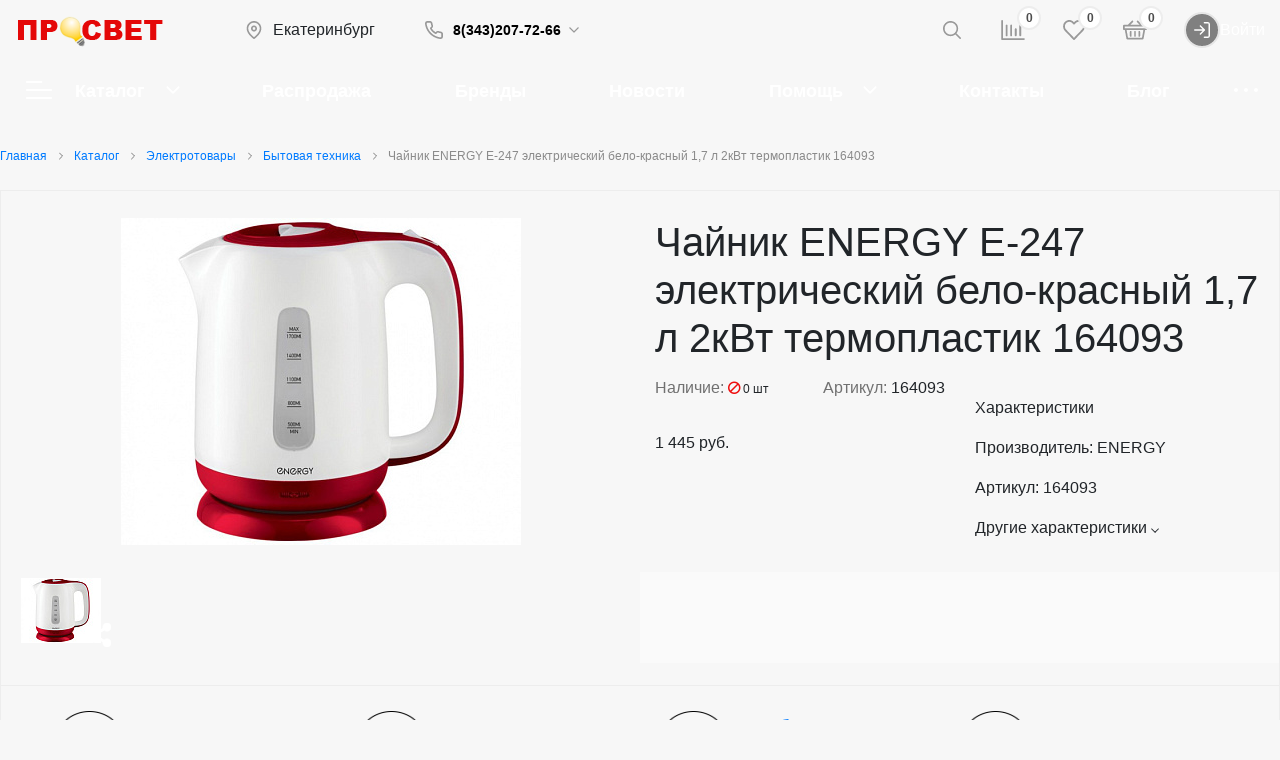

--- FILE ---
content_type: text/html; charset=UTF-8
request_url: https://prosvet66.ru/catalog/elektrotovary/bytovaya_tekhnika_1/chaynik_energy_e_247_elektricheskiy_belo_krasnyy_1_7_l_2kvt_termoplastik_164093/
body_size: 54615
content:
<!DOCTYPE html>

<html lang="ru">
<head>
    <meta http-equiv="Content-Type" content="text/html; charset=UTF-8" />
<meta name="keywords" content="Чайник ENERGY E-247 электрический бело-красный 1,7 л 2кВт термопластик 164093, купить Чайник ENERGY E-247 электрический бело-красный 1,7 л 2кВт термопластик 164093, приобрести Чайник ENERGY E-247 электрический бело-красный 1,7 л 2кВт термопластик 164093, Чайник ENERGY E-247 электрический бело-красный 1,7 л 2кВт термопластик 164093 адаптер, акб, аккумуляторная батарея, батарейка, батарея купить, вилка, вольта, дверной звонок, звонит, звонкий звонок, звонок, какие патроны, каталог электротоваров, красные фонари, купить патроны, купить переходник, купить фонарь, лучше всех
налобный фонарь, освещение, патрон, патрон для лампочки, переходник, подключение, последний звонок, разветвитель, разъем, сетевой кабель, сетевой фильтр, скачать на звонок, смотреть фонарь, удлинитель, улица фонарь, уличный фонарь, фонарик, фонарик светодиодный, фонарь, фонарь светодиодный, шнуров шнур, электрические сети, электрический ток, электричество, электровилка, электротовары, электроустановка, это все" />
<meta name="description" content="В магазине Prosvet66 собран огромный каталог, где не последняя роль отведена разделу Чайник ENERGY E-247 электрический бело-красный 1,7 л 2кВт термопластик 164093. Популярные электротовары в Екатеринбурге Просвет 66

Бытовая техника - это устройства, предназначенные для облегчения бытовых задач и удовлетворения потребностей в быту. К ней относятся различные виды техники, такие как:

- Кофеварки, чайники, весы и тостеры для приготовления напитков и закусок.
- Утюги, пылесосы, мультиварки и другие устройства для различных бытовых задач.
Бытовая техника имеет различные функции и возможности, которые могут быть улучшены или изменены с помощью различных дополнительных функций и аксессуаров. Например, можно установить дополнительные программы для стиральных машин или купить специальные аксессуары для приготовления определенных блюд." />
<link href="https://fonts.googleapis.com/css?family=Ubuntu:400,400i,600,700,800&display=swap" type="text/css"  rel="stylesheet" />
<link href="/bitrix/js/ui/design-tokens/dist/ui.design-tokens.min.css?171799704123463" type="text/css"  rel="stylesheet" />
<link href="/bitrix/js/ui/fonts/opensans/ui.font.opensans.min.css?16678206182320" type="text/css"  rel="stylesheet" />
<link href="/bitrix/js/main/popup/dist/main.popup.bundle.min.css?175509773628056" type="text/css"  rel="stylesheet" />
<link href="/bitrix/js/main/phonenumber/css/phonenumber.min.css?163942280536251" type="text/css"  rel="stylesheet" />
<link href="/bitrix/css/main/themes/blue/style.min.css?1580368095331" type="text/css"  rel="stylesheet" />
<link href="/bitrix/js/main/core/css/core_date.min.css?16678206309928" type="text/css"  rel="stylesheet" />
<link href="/local/templates/.default/components/bitrix/catalog/sotbit_origami_catalog/style.min.css?169364027716857" type="text/css"  rel="stylesheet" />
<link href="/local/templates/.default/components/bitrix/breadcrumb/origami_default/style.min.css?1627818710976" type="text/css"  rel="stylesheet" />
<link href="/local/templates/.default/components/bitrix/catalog.element/.default/style.min.css?1693640277137853" type="text/css"  rel="stylesheet" />
<link href="/local/templates/sotbit_origami/assets/fonts/font-awesome/css/font-awesome.min.css?162781871138621" type="text/css"  rel="stylesheet" />
<link href="/local/templates/.default/components/sotbit/reviews.statistics/.default/style.min.css?16422586765336" type="text/css"  rel="stylesheet" />
<link href="/local/templates/.default/components/bitrix/system.auth.form/.default/style.min.css?1642258676110" type="text/css"  rel="stylesheet" />
<link href="/local/templates/sotbit_origami/components/bitrix/system.auth.registration/.default/style.min.css?16936402775593" type="text/css"  rel="stylesheet" />
<link href="/local/templates/.default/components/bitrix/map.yandex.system/origami_default/style.min.css?1642258676598" type="text/css"  rel="stylesheet" />
<link href="/local/templates/.default/components/sotbit/regions.delivery/origami_default/style.min.css?169364027815370" type="text/css"  rel="stylesheet" />
<link href="/local/templates/.default/components/sotbit/reviews.reviews.filter/.default/style.min.css?16422586762871" type="text/css"  rel="stylesheet" />
<link href="/local/templates/.default/components/sotbit/reviews.reviews.list/.default/style.min.css?16422586765966" type="text/css"  rel="stylesheet" />
<link href="/local/templates/.default/components/sotbit/reviews.reviews.list/.default/css/colorbox.min.css?16422586763271" type="text/css"  rel="stylesheet" />
<link href="/local/templates/.default/components/bitrix/sale.products.gift/origami_default/style.min.css?1627818710345" type="text/css"  rel="stylesheet" />
<link href="/local/templates/.default/components/bitrix/catalog.item/item_gift/style.min.css?169364027769773" type="text/css"  rel="stylesheet" />
<link href="/bitrix/components/bitrix/catalog.item/templates/.default/style.min.css?168941325822843" type="text/css"  rel="stylesheet" />
<link href="/local/templates/.default/components/bitrix/sale.gift.main.products/origami_default/style.min.css?1627818710603" type="text/css"  rel="stylesheet" />
<link href="/local/templates/sotbit_origami/assets/fonts/share/share.css?16278187111109" type="text/css"  rel="stylesheet" />
<link href="/local/templates/.default/components/bitrix/news.list/origami_advantages_simple/style.css?16422586763931" type="text/css"  rel="stylesheet" />
<link href="/bitrix/panel/main/popup.min.css?167809026520774" type="text/css"  rel="stylesheet" />
<link href="/bitrix/panel/catalog/catalog_cond.min.css?15803681217248" type="text/css"  rel="stylesheet" />
<link href="/local/templates/.default/components/sotbit/crosssell.crosssell.list/origami_default/style.min.css?164225867631504" type="text/css"  rel="stylesheet" />
<link href="/local/templates/.default/components/bitrix/catalog.section/origami_section_small/style.min.css?1642258676654" type="text/css"  rel="stylesheet" />
<link href="/local/templates/sotbit_origami/assets/plugin/swiper5.2.0/css/swiper.min.css?162781871113666" type="text/css"  rel="stylesheet" />
<link href="/local/templates/.default/components/bitrix/catalog.item/origami_item_small/style.css?16422586764052" type="text/css"  rel="stylesheet" />
<link href="/local/templates/.default/components/bitrix/catalog.products.viewed/origami_products_viewed/style.css?16422586762920" type="text/css"  rel="stylesheet" />
<link href="/local/templates/.default/components/bitrix/sale.basket.basket.line/origami_basket_top/style.min.css?164225867619183" type="text/css"  rel="stylesheet" />
<link href="/auth/style.css?1693640274207" type="text/css"  rel="stylesheet" />
<link href="/bitrix/components/bitrix/socserv.auth.form/templates/flat/style.min.css?16164275682638" type="text/css"  rel="stylesheet" />
<link href="/local/templates/sotbit_origami/components/bitrix/socserv.auth.form/.default/style.min.css?16278187113594" type="text/css"  rel="stylesheet" />
<link href="/local/templates/sotbit_origami/assets/plugin/bootstrap/bootstrap.css?1634402588144834" type="text/css"  data-template-style="true"  rel="stylesheet" />
<link href="/local/templates/sotbit_origami/assets/plugin/ZoomIt/zoomIt.css?16278187111136" type="text/css"  data-template-style="true"  rel="stylesheet" />
<link href="/local/templates/sotbit_origami/assets/plugin/PhotoSwipe/photoswipe.css?16278187114348" type="text/css"  data-template-style="true"  rel="stylesheet" />
<link href="/local/templates/sotbit_origami/assets/plugin/PhotoSwipe/default-skin/default-skin.css?162781871113829" type="text/css"  data-template-style="true"  rel="stylesheet" />
<link href="/local/templates/sotbit_origami/assets/css/perfect-scrolbar.min.css?16422586761334" type="text/css"  data-template-style="true"  rel="stylesheet" />
<link href="/local/templates/sotbit_origami/assets/plugin/weel/style.css?16278187113577" type="text/css"  data-template-style="true"  rel="stylesheet" />
<link href="/local/templates/sotbit_origami/assets/css/style-icons.min.css?16422586764471" type="text/css"  data-template-style="true"  rel="stylesheet" />
<link href="/local/templates/sotbit_origami/assets/plugin/mmenu/jquery.mmenu.all.css?162781871174802" type="text/css"  data-template-style="true"  rel="stylesheet" />
<link href="/bitrix/tmp/sotbit_origami//theme/style.css?174155139734337" type="text/css"  data-template-style="true"  rel="stylesheet" />
<link href="/bitrix/tmp/sotbit_origami//theme/style-media.css?17415513972312" type="text/css"  data-template-style="true"  rel="stylesheet" />
<link href="/bitrix/tmp/sotbit_origami//theme/style-menu.css?17415513972311" type="text/css"  data-template-style="true"  rel="stylesheet" />
<link href="/bitrix/tmp/sotbit_origami//theme/style-menu-media.css?17415513971905" type="text/css"  data-template-style="true"  rel="stylesheet" />
<link href="/bitrix/tmp/sotbit_origami//theme/style-loader.css?17415513976763" type="text/css"  data-template-style="true"  rel="stylesheet" />
<link href="/bitrix/tmp/sotbit_origami//theme/color.css?174193617165" type="text/css"  data-template-style="true"  rel="stylesheet" />
<link href="/bitrix/tmp/sotbit_origami//theme/size.css?1741551397294" type="text/css"  data-template-style="true"  rel="stylesheet" />
<link href="/bitrix/tmp/sotbit_origami//theme/custom.css?1741551397260" type="text/css"  data-template-style="true"  rel="stylesheet" />
<link href="/local/components/sotbit/origami.theme/templates/.default/style.css?162781870859404" type="text/css"  data-template-style="true"  rel="stylesheet" />
<link href="/local/templates/sotbit_origami/assets/plugin/swiper5.2.0/css/swiper.min.css?162781871113666" type="text/css"  data-template-style="true"  rel="stylesheet" />
<link href="/local/templates/sotbit_origami/assets/css/style-swiper-custom.min.css?16422586763126" type="text/css"  data-template-style="true"  rel="stylesheet" />
<link href="/local/templates/.default/components/bitrix/search.title/origami_header_3/style.css?16422586764688" type="text/css"  data-template-style="true"  rel="stylesheet" />
<link href="/local/templates/.default/components/bitrix/menu/origami_main_header_4/style.css?169495582910941" type="text/css"  data-template-style="true"  rel="stylesheet" />
<link href="/local/templates/sotbit_origami/theme/headers/8/style.min.css?174325169247441" type="text/css"  data-template-style="true"  rel="stylesheet" />
<link href="/local/templates/.default/components/bitrix/menu/sotbit_bottom_menu/style.min.css?1627818710191" type="text/css"  data-template-style="true"  rel="stylesheet" />
<link href="/local/templates/.default/components/bitrix/sender.subscribe/sotbit_sender_subscribe_campaign/style.min.css?16422586763809" type="text/css"  data-template-style="true"  rel="stylesheet" />
<link href="/local/templates/.default/components/bitrix/eshop.socnet.links/sotbit_socnet_links/style.min.css?1627818710220" type="text/css"  data-template-style="true"  rel="stylesheet" />
<link href="/local/templates/sotbit_origami/theme/footers/3/style.min.css?164225867610211" type="text/css"  data-template-style="true"  rel="stylesheet" />
<link href="/include/sotbit_origami/btn_go_top/style.css?16278187081245" type="text/css"  data-template-style="true"  rel="stylesheet" />
<link href="/include/sotbit_origami/files/btn_error-share/style.css?16422586798093" type="text/css"  data-template-style="true"  rel="stylesheet" />
<link href="/local/templates/sotbit_origami/template_styles.css?173254139428596" type="text/css"  data-template-style="true"  rel="stylesheet" />
<script>if(!window.BX)window.BX={};if(!window.BX.message)window.BX.message=function(mess){if(typeof mess==='object'){for(let i in mess) {BX.message[i]=mess[i];} return true;}};</script>
<script>(window.BX||top.BX).message({"JS_CORE_LOADING":"Загрузка...","JS_CORE_NO_DATA":"- Нет данных -","JS_CORE_WINDOW_CLOSE":"Закрыть","JS_CORE_WINDOW_EXPAND":"Развернуть","JS_CORE_WINDOW_NARROW":"Свернуть в окно","JS_CORE_WINDOW_SAVE":"Сохранить","JS_CORE_WINDOW_CANCEL":"Отменить","JS_CORE_WINDOW_CONTINUE":"Продолжить","JS_CORE_H":"ч","JS_CORE_M":"м","JS_CORE_S":"с","JSADM_AI_HIDE_EXTRA":"Скрыть лишние","JSADM_AI_ALL_NOTIF":"Показать все","JSADM_AUTH_REQ":"Требуется авторизация!","JS_CORE_WINDOW_AUTH":"Войти","JS_CORE_IMAGE_FULL":"Полный размер"});</script>

<script src="/bitrix/js/main/core/core.min.js?1755097839229643"></script>

<script>BX.Runtime.registerExtension({"name":"main.core","namespace":"BX","loaded":true});</script>
<script>BX.setJSList(["\/bitrix\/js\/main\/core\/core_ajax.js","\/bitrix\/js\/main\/core\/core_promise.js","\/bitrix\/js\/main\/polyfill\/promise\/js\/promise.js","\/bitrix\/js\/main\/loadext\/loadext.js","\/bitrix\/js\/main\/loadext\/extension.js","\/bitrix\/js\/main\/polyfill\/promise\/js\/promise.js","\/bitrix\/js\/main\/polyfill\/find\/js\/find.js","\/bitrix\/js\/main\/polyfill\/includes\/js\/includes.js","\/bitrix\/js\/main\/polyfill\/matches\/js\/matches.js","\/bitrix\/js\/ui\/polyfill\/closest\/js\/closest.js","\/bitrix\/js\/main\/polyfill\/fill\/main.polyfill.fill.js","\/bitrix\/js\/main\/polyfill\/find\/js\/find.js","\/bitrix\/js\/main\/polyfill\/matches\/js\/matches.js","\/bitrix\/js\/main\/polyfill\/core\/dist\/polyfill.bundle.js","\/bitrix\/js\/main\/core\/core.js","\/bitrix\/js\/main\/polyfill\/intersectionobserver\/js\/intersectionobserver.js","\/bitrix\/js\/main\/lazyload\/dist\/lazyload.bundle.js","\/bitrix\/js\/main\/polyfill\/core\/dist\/polyfill.bundle.js","\/bitrix\/js\/main\/parambag\/dist\/parambag.bundle.js"]);
</script>
<script>BX.Runtime.registerExtension({"name":"ui.dexie","namespace":"BX.DexieExport","loaded":true});</script>
<script>BX.Runtime.registerExtension({"name":"ls","namespace":"window","loaded":true});</script>
<script>BX.Runtime.registerExtension({"name":"fx","namespace":"window","loaded":true});</script>
<script>BX.Runtime.registerExtension({"name":"fc","namespace":"window","loaded":true});</script>
<script>BX.Runtime.registerExtension({"name":"pull.protobuf","namespace":"BX","loaded":true});</script>
<script>BX.Runtime.registerExtension({"name":"rest.client","namespace":"window","loaded":true});</script>
<script>(window.BX||top.BX).message({"pull_server_enabled":"Y","pull_config_timestamp":1755097772,"shared_worker_allowed":"Y","pull_guest_mode":"N","pull_guest_user_id":0,"pull_worker_mtime":1744806941});(window.BX||top.BX).message({"PULL_OLD_REVISION":"Для продолжения корректной работы с сайтом необходимо перезагрузить страницу."});</script>
<script>BX.Runtime.registerExtension({"name":"pull.client","namespace":"BX","loaded":true});</script>
<script>BX.Runtime.registerExtension({"name":"pull","namespace":"window","loaded":true});</script>
<script>BX.Runtime.registerExtension({"name":"ui.design-tokens","namespace":"window","loaded":true});</script>
<script>BX.Runtime.registerExtension({"name":"ui.fonts.opensans","namespace":"window","loaded":true});</script>
<script>BX.Runtime.registerExtension({"name":"main.popup","namespace":"BX.Main","loaded":true});</script>
<script>BX.Runtime.registerExtension({"name":"popup","namespace":"window","loaded":true});</script>
<script>(window.BX||top.BX).message({"phone_number_default_country":"RU","user_default_country":""});</script>
<script>BX.Runtime.registerExtension({"name":"phone_number","namespace":"window","loaded":true});</script>
<script>BX.Runtime.registerExtension({"name":"jquery","namespace":"window","loaded":true});</script>
<script type="extension/settings" data-extension="currency.currency-core">{"region":"ru"}</script>
<script>BX.Runtime.registerExtension({"name":"currency.currency-core","namespace":"BX.Currency","loaded":true});</script>
<script>BX.Runtime.registerExtension({"name":"currency","namespace":"window","loaded":true});</script>
<script>(window.BX||top.BX).message({"AMPM_MODE":false});(window.BX||top.BX).message({"MONTH_1":"Январь","MONTH_2":"Февраль","MONTH_3":"Март","MONTH_4":"Апрель","MONTH_5":"Май","MONTH_6":"Июнь","MONTH_7":"Июль","MONTH_8":"Август","MONTH_9":"Сентябрь","MONTH_10":"Октябрь","MONTH_11":"Ноябрь","MONTH_12":"Декабрь","MONTH_1_S":"января","MONTH_2_S":"февраля","MONTH_3_S":"марта","MONTH_4_S":"апреля","MONTH_5_S":"мая","MONTH_6_S":"июня","MONTH_7_S":"июля","MONTH_8_S":"августа","MONTH_9_S":"сентября","MONTH_10_S":"октября","MONTH_11_S":"ноября","MONTH_12_S":"декабря","MON_1":"янв","MON_2":"фев","MON_3":"мар","MON_4":"апр","MON_5":"мая","MON_6":"июн","MON_7":"июл","MON_8":"авг","MON_9":"сен","MON_10":"окт","MON_11":"ноя","MON_12":"дек","DAY_OF_WEEK_0":"Воскресенье","DAY_OF_WEEK_1":"Понедельник","DAY_OF_WEEK_2":"Вторник","DAY_OF_WEEK_3":"Среда","DAY_OF_WEEK_4":"Четверг","DAY_OF_WEEK_5":"Пятница","DAY_OF_WEEK_6":"Суббота","DOW_0":"Вс","DOW_1":"Пн","DOW_2":"Вт","DOW_3":"Ср","DOW_4":"Чт","DOW_5":"Пт","DOW_6":"Сб","FD_SECOND_AGO_0":"#VALUE# секунд назад","FD_SECOND_AGO_1":"#VALUE# секунду назад","FD_SECOND_AGO_10_20":"#VALUE# секунд назад","FD_SECOND_AGO_MOD_1":"#VALUE# секунду назад","FD_SECOND_AGO_MOD_2_4":"#VALUE# секунды назад","FD_SECOND_AGO_MOD_OTHER":"#VALUE# секунд назад","FD_SECOND_DIFF_0":"#VALUE# секунд","FD_SECOND_DIFF_1":"#VALUE# секунда","FD_SECOND_DIFF_10_20":"#VALUE# секунд","FD_SECOND_DIFF_MOD_1":"#VALUE# секунда","FD_SECOND_DIFF_MOD_2_4":"#VALUE# секунды","FD_SECOND_DIFF_MOD_OTHER":"#VALUE# секунд","FD_SECOND_SHORT":"#VALUE#с","FD_MINUTE_AGO_0":"#VALUE# минут назад","FD_MINUTE_AGO_1":"#VALUE# минуту назад","FD_MINUTE_AGO_10_20":"#VALUE# минут назад","FD_MINUTE_AGO_MOD_1":"#VALUE# минуту назад","FD_MINUTE_AGO_MOD_2_4":"#VALUE# минуты назад","FD_MINUTE_AGO_MOD_OTHER":"#VALUE# минут назад","FD_MINUTE_DIFF_0":"#VALUE# минут","FD_MINUTE_DIFF_1":"#VALUE# минута","FD_MINUTE_DIFF_10_20":"#VALUE# минут","FD_MINUTE_DIFF_MOD_1":"#VALUE# минута","FD_MINUTE_DIFF_MOD_2_4":"#VALUE# минуты","FD_MINUTE_DIFF_MOD_OTHER":"#VALUE# минут","FD_MINUTE_0":"#VALUE# минут","FD_MINUTE_1":"#VALUE# минуту","FD_MINUTE_10_20":"#VALUE# минут","FD_MINUTE_MOD_1":"#VALUE# минуту","FD_MINUTE_MOD_2_4":"#VALUE# минуты","FD_MINUTE_MOD_OTHER":"#VALUE# минут","FD_MINUTE_SHORT":"#VALUE#мин","FD_HOUR_AGO_0":"#VALUE# часов назад","FD_HOUR_AGO_1":"#VALUE# час назад","FD_HOUR_AGO_10_20":"#VALUE# часов назад","FD_HOUR_AGO_MOD_1":"#VALUE# час назад","FD_HOUR_AGO_MOD_2_4":"#VALUE# часа назад","FD_HOUR_AGO_MOD_OTHER":"#VALUE# часов назад","FD_HOUR_DIFF_0":"#VALUE# часов","FD_HOUR_DIFF_1":"#VALUE# час","FD_HOUR_DIFF_10_20":"#VALUE# часов","FD_HOUR_DIFF_MOD_1":"#VALUE# час","FD_HOUR_DIFF_MOD_2_4":"#VALUE# часа","FD_HOUR_DIFF_MOD_OTHER":"#VALUE# часов","FD_HOUR_SHORT":"#VALUE#ч","FD_YESTERDAY":"вчера","FD_TODAY":"сегодня","FD_TOMORROW":"завтра","FD_DAY_AGO_0":"#VALUE# дней назад","FD_DAY_AGO_1":"#VALUE# день назад","FD_DAY_AGO_10_20":"#VALUE# дней назад","FD_DAY_AGO_MOD_1":"#VALUE# день назад","FD_DAY_AGO_MOD_2_4":"#VALUE# дня назад","FD_DAY_AGO_MOD_OTHER":"#VALUE# дней назад","FD_DAY_DIFF_0":"#VALUE# дней","FD_DAY_DIFF_1":"#VALUE# день","FD_DAY_DIFF_10_20":"#VALUE# дней","FD_DAY_DIFF_MOD_1":"#VALUE# день","FD_DAY_DIFF_MOD_2_4":"#VALUE# дня","FD_DAY_DIFF_MOD_OTHER":"#VALUE# дней","FD_DAY_AT_TIME":"#DAY# в #TIME#","FD_DAY_SHORT":"#VALUE#д","FD_MONTH_AGO_0":"#VALUE# месяцев назад","FD_MONTH_AGO_1":"#VALUE# месяц назад","FD_MONTH_AGO_10_20":"#VALUE# месяцев назад","FD_MONTH_AGO_MOD_1":"#VALUE# месяц назад","FD_MONTH_AGO_MOD_2_4":"#VALUE# месяца назад","FD_MONTH_AGO_MOD_OTHER":"#VALUE# месяцев назад","FD_MONTH_DIFF_0":"#VALUE# месяцев","FD_MONTH_DIFF_1":"#VALUE# месяц","FD_MONTH_DIFF_10_20":"#VALUE# месяцев","FD_MONTH_DIFF_MOD_1":"#VALUE# месяц","FD_MONTH_DIFF_MOD_2_4":"#VALUE# месяца","FD_MONTH_DIFF_MOD_OTHER":"#VALUE# месяцев","FD_MONTH_SHORT":"#VALUE#мес","FD_YEARS_AGO_0":"#VALUE# лет назад","FD_YEARS_AGO_1":"#VALUE# год назад","FD_YEARS_AGO_10_20":"#VALUE# лет назад","FD_YEARS_AGO_MOD_1":"#VALUE# год назад","FD_YEARS_AGO_MOD_2_4":"#VALUE# года назад","FD_YEARS_AGO_MOD_OTHER":"#VALUE# лет назад","FD_YEARS_DIFF_0":"#VALUE# лет","FD_YEARS_DIFF_1":"#VALUE# год","FD_YEARS_DIFF_10_20":"#VALUE# лет","FD_YEARS_DIFF_MOD_1":"#VALUE# год","FD_YEARS_DIFF_MOD_2_4":"#VALUE# года","FD_YEARS_DIFF_MOD_OTHER":"#VALUE# лет","FD_YEARS_SHORT_0":"#VALUE#л","FD_YEARS_SHORT_1":"#VALUE#г","FD_YEARS_SHORT_10_20":"#VALUE#л","FD_YEARS_SHORT_MOD_1":"#VALUE#г","FD_YEARS_SHORT_MOD_2_4":"#VALUE#г","FD_YEARS_SHORT_MOD_OTHER":"#VALUE#л","CAL_BUTTON":"Выбрать","CAL_TIME_SET":"Установить время","CAL_TIME":"Время","FD_LAST_SEEN_TOMORROW":"завтра в #TIME#","FD_LAST_SEEN_NOW":"только что","FD_LAST_SEEN_TODAY":"сегодня в #TIME#","FD_LAST_SEEN_YESTERDAY":"вчера в #TIME#","FD_LAST_SEEN_MORE_YEAR":"более года назад","FD_UNIT_ORDER":"Y m d H i s","FD_SEPARATOR":"\u0026#32;","FD_SEPARATOR_SHORT":"\u0026#32;"});</script>
<script type="extension/settings" data-extension="main.date">{"formats":{"FORMAT_DATE":"DD.MM.YYYY","FORMAT_DATETIME":"DD.MM.YYYY HH:MI:SS","SHORT_DATE_FORMAT":"d.m.Y","MEDIUM_DATE_FORMAT":"j M Y","LONG_DATE_FORMAT":"j F Y","DAY_MONTH_FORMAT":"j F","DAY_SHORT_MONTH_FORMAT":"j M","SHORT_DAY_OF_WEEK_MONTH_FORMAT":"D, j F","SHORT_DAY_OF_WEEK_SHORT_MONTH_FORMAT":"D, j M","DAY_OF_WEEK_MONTH_FORMAT":"l, j F","FULL_DATE_FORMAT":"l, j F Y","SHORT_TIME_FORMAT":"H:i","LONG_TIME_FORMAT":"H:i:s"}}</script>
<script>BX.Runtime.registerExtension({"name":"main.date","namespace":"BX.Main","loaded":true});</script>
<script>(window.BX||top.BX).message({"WEEK_START":1});</script>
<script>BX.Runtime.registerExtension({"name":"date","namespace":"window","loaded":true});</script>
<script>BX.Runtime.registerExtension({"name":"main.pageobject","namespace":"BX","loaded":true});</script>
<script>(window.BX||top.BX).message({"JS_CORE_LOADING":"Загрузка...","JS_CORE_NO_DATA":"- Нет данных -","JS_CORE_WINDOW_CLOSE":"Закрыть","JS_CORE_WINDOW_EXPAND":"Развернуть","JS_CORE_WINDOW_NARROW":"Свернуть в окно","JS_CORE_WINDOW_SAVE":"Сохранить","JS_CORE_WINDOW_CANCEL":"Отменить","JS_CORE_WINDOW_CONTINUE":"Продолжить","JS_CORE_H":"ч","JS_CORE_M":"м","JS_CORE_S":"с","JSADM_AI_HIDE_EXTRA":"Скрыть лишние","JSADM_AI_ALL_NOTIF":"Показать все","JSADM_AUTH_REQ":"Требуется авторизация!","JS_CORE_WINDOW_AUTH":"Войти","JS_CORE_IMAGE_FULL":"Полный размер"});</script>
<script>BX.Runtime.registerExtension({"name":"window","namespace":"window","loaded":true});</script>
<script>(window.BX||top.BX).message({"JC_CORE_TREE_SELECT_CONTROL":"Выберите условие","JC_CORE_TREE_ADD_CONTROL":"Добавить условие","JC_CORE_TREE_DELETE_CONTROL":"Удалить условие","JC_CORE_TREE_CONTROL_DATETIME_ICON":"Нажмите для выбора даты","JC_CORE_TREE_CONDITION_ERROR":"Ошибка в условии","JC_CORE_TREE_CONDITION_FATAL_ERROR":"Неустранимая ошибка в условии. Рекомендуется его удалить"});</script>
<script>BX.Runtime.registerExtension({"name":"core_condtree","namespace":"window","loaded":true});</script>
<script>(window.BX||top.BX).message({"LANGUAGE_ID":"ru","FORMAT_DATE":"DD.MM.YYYY","FORMAT_DATETIME":"DD.MM.YYYY HH:MI:SS","COOKIE_PREFIX":"BITRIX_SM","SERVER_TZ_OFFSET":"-18000","UTF_MODE":"Y","SITE_ID":"O1","SITE_DIR":"\/","USER_ID":"","SERVER_TIME":1769911113,"USER_TZ_OFFSET":0,"USER_TZ_AUTO":"Y","bitrix_sessid":"06660a6a69659fec83f3d93c3ab967eb"});</script>


<script src="/bitrix/js/ui/dexie/dist/dexie.bundle.min.js?1755097781102530"></script>
<script src="/bitrix/js/main/core/core_ls.min.js?17373761492683"></script>
<script src="/bitrix/js/main/core/core_fx.min.js?15803680949768"></script>
<script src="/bitrix/js/main/core/core_frame_cache.min.js?175509779410481"></script>
<script src="/bitrix/js/pull/protobuf/protobuf.min.js?159958483076433"></script>
<script src="/bitrix/js/pull/protobuf/model.min.js?159958483014190"></script>
<script src="/bitrix/js/rest/client/rest.client.min.js?16164275139240"></script>
<script src="/bitrix/js/pull/client/pull.client.min.js?175509777149849"></script>
<script src="/bitrix/js/main/popup/dist/main.popup.bundle.min.js?176517718367480"></script>
<script src="/bitrix/js/main/phonenumber/phonenumber.min.js?167983447929214"></script>
<script src="/bitrix/js/main/jquery/jquery-1.12.4.min.js?165935111497163"></script>
<script src="/bitrix/js/currency/currency-core/dist/currency-core.bundle.min.js?17179970024569"></script>
<script src="/bitrix/js/currency/core_currency.min.js?1717997002835"></script>
<script src="/bitrix/js/main/date/main.date.min.js?174195689821981"></script>
<script src="/bitrix/js/main/core/core_date.min.js?161642764126661"></script>
<script src="/bitrix/js/main/pageobject/dist/pageobject.bundle.min.js?1755097839531"></script>
<script src="/bitrix/js/main/core/core_window.min.js?170827457476324"></script>
<script src="/bitrix/js/catalog/core_tree.min.js?172781282445402"></script>
<script>
					(function () {
						"use strict";

						var counter = function ()
						{
							var cookie = (function (name) {
								var parts = ("; " + document.cookie).split("; " + name + "=");
								if (parts.length == 2) {
									try {return JSON.parse(decodeURIComponent(parts.pop().split(";").shift()));}
									catch (e) {}
								}
							})("BITRIX_CONVERSION_CONTEXT_O1");

							if (cookie && cookie.EXPIRE >= BX.message("SERVER_TIME"))
								return;

							var request = new XMLHttpRequest();
							request.open("POST", "/bitrix/tools/conversion/ajax_counter.php", true);
							request.setRequestHeader("Content-type", "application/x-www-form-urlencoded");
							request.send(
								"SITE_ID="+encodeURIComponent("O1")+
								"&sessid="+encodeURIComponent(BX.bitrix_sessid())+
								"&HTTP_REFERER="+encodeURIComponent(document.referrer)
							);
						};

						if (window.frameRequestStart === true)
							BX.addCustomEvent("onFrameDataReceived", counter);
						else
							BX.ready(counter);
					})();
				</script>
<meta name='viewport' content='width=device-width, initial-scale=1.0'>
<meta name='author' content='sotbit.ru'>
<meta property="og:description" content="В магазине Prosvet66 собран огромный каталог, где не последняя роль отведена разделу Чайник ENERGY E-247 электрический бело-красный 1,7 л 2кВт термопластик 164093. Популярные электротовары в Екатеринбурге Просвет 66

Бытовая техника - это устройства, предназначенные для облегчения бытовых задач и удовлетворения потребностей в быту. К ней относятся различные виды техники, такие как:

- Кофеварки, чайники, весы и тостеры для приготовления напитков и закусок.
- Утюги, пылесосы, мультиварки и другие устройства для различных бытовых задач.
Бытовая техника имеет различные функции и возможности, которые могут быть улучшены или изменены с помощью различных дополнительных функций и аксессуаров. Например, можно установить дополнительные программы для стиральных машин или купить специальные аксессуары для приготовления определенных блюд.">
<meta property="og:image" content="http://prosvet66.ru/upload/sotbit_opengraph/fd9/rm0dkjg5e2qgajod5v71umdxadmwf6y3.png">
<meta property="og:image:height" content="595">
<meta property="og:image:secure_url" content="https://prosvet66.ru/catalog/trekovye_sistemy/magnitnaya_trekovaya_sistema/">
<meta property="og:image:type" content="image/png">
<meta property="og:image:width" content="787">
<meta property="og:title" content="Чайник ENERGY E-247 электрический бело-красный 1,7 л 2кВт термопластик 164093">
<meta property="og:type" content="product">
<meta property="og:url" content="">
<meta property="twitter:card" content="summary">
<meta property="twitter:description" content="В магазине Prosvet66 собран огромный каталог, где не последняя роль отведена разделу Чайник ENERGY E-247 электрический бело-красный 1,7 л 2кВт термопластик 164093. Популярные электротовары в Екатеринбурге Просвет 66

Бытовая техника - это устройства, предназначенные для облегчения бытовых задач и удовлетворения потребностей в быту. К ней относятся различные виды техники, такие как:

- Кофеварки, чайники, весы и тостеры для приготовления напитков и закусок.
- Утюги, пылесосы, мультиварки и другие устройства для различных бытовых задач.
Бытовая техника имеет различные функции и возможности, которые могут быть улучшены или изменены с помощью различных дополнительных функций и аксессуаров. Например, можно установить дополнительные программы для стиральных машин или купить специальные аксессуары для приготовления определенных блюд.">
<meta property="twitter:title" content="Чайник ENERGY E-247 электрический бело-красный 1,7 л 2кВт термопластик 164093">



<script src="/local/templates/sotbit_origami/assets/js/vendor/jquery.min.js?162781871186927"></script>
<script src="/local/templates/sotbit_origami/assets/js/script.js?173746894533417"></script>
<script src="/local/templates/sotbit_origami/assets/js/vendor/jquery-ui.min.js?162781871125434"></script>
<script src="/local/templates/sotbit_origami/assets/plugin/tether/script.js?162781871124989"></script>
<script src="/local/templates/sotbit_origami/assets/plugin/bootstrap/bootstrap.js?162781871146654"></script>
<script src="/local/templates/sotbit_origami/assets/plugin/mmenu/jquery.mmenu.all.js?162781871175342"></script>
<script src="/local/templates/sotbit_origami/assets/plugin/ZoomIt/zoomit.jquery.js?162781871110824"></script>
<script src="/local/templates/sotbit_origami/assets/plugin/PhotoSwipe/photoswipe.js?162781871194347"></script>
<script src="/local/templates/sotbit_origami/assets/plugin/PhotoSwipe/photoswipe-ui-default.min.js?16278187119878"></script>
<script src="/local/templates/sotbit_origami/assets/plugin/weel/script.min.js?16278187117813"></script>
<script src="/local/templates/sotbit_origami/assets/plugin/fix-block/script.js?16422586772557"></script>
<script src="/local/templates/sotbit_origami/assets/js/perfect-scrollbar.js?162781871135815"></script>
<script src="/local/templates/sotbit_origami/assets/plugin/svg4everybody/svg4everybody.js?16278187115625"></script>
<script src="/local/templates/sotbit_origami/assets/js/jquery.inputmask.js?162781871170670"></script>
<script src="/local/templates/sotbit_origami/assets/js/jquery.maskedinput.min.js?16936402743574"></script>
<script src="/local/components/sotbit/origami.theme/templates/.default/script.js?162781870814421"></script>
<script src="/local/components/sotbit/origami.theme/templates/.default/plugins/jquery.cookie.min.js?16422586791246"></script>
<script src="/local/templates/sotbit_origami/assets/plugin/swiper5.2.0/js/swiper.min.js?1627818711137625"></script>
<script src="/local/templates/sotbit_origami/assets/js/custom-slider.js?16422586762516"></script>
<script src="/bitrix/components/bitrix/search.title/script.min.js?17434265636543"></script>
<script src="/local/templates/.default/components/bitrix/search.title/origami_header_3/script.min.js?1627818710652"></script>
<script src="/local/templates/.default/components/bitrix/menu/origami_main_header_4/script.min.js?16278187103762"></script>
<script src="/local/templates/sotbit_origami/theme/headers/8/script.min.js?169364027610525"></script>
<script src="/local/templates/.default/components/bitrix/sender.subscribe/sotbit_sender_subscribe_campaign/script.min.js?16278187111350"></script>
<script src="/include/sotbit_origami/files/btn_error-share/script.js?16278187084025"></script>
<script src="/local/templates/.default/components/bitrix/catalog.element/.default/script.min.js?169364027785591"></script>
<script src="/local/templates/.default/components/sotbit/regions.delivery/origami_mini/script.min.js?1627818711674"></script>
<script src="/local/templates/.default/components/sotbit/reviews.statistics/.default/script.min.js?1693640277265"></script>
<script src="/local/templates/.default/components/bitrix/system.auth.form/.default/script.min.js?16422586761045"></script>
<script src="/local/templates/.default/components/bitrix/map.yandex.view/origami_default/script.min.js?1642258676828"></script>
<script src="/local/templates/.default/components/sotbit/regions.delivery/origami_default/script.min.js?16422586765764"></script>
<script src="/local/templates/.default/components/sotbit/reviews.reviews.filter/.default/script.min.js?16422586761986"></script>
<script src="/local/templates/.default/components/sotbit/reviews.reviews.list/.default/script.min.js?16422586764995"></script>
<script src="/local/templates/.default/components/sotbit/reviews.reviews.list/.default/js/jquery.colorbox-min.min.js?164225867611759"></script>
<script src="/local/templates/.default/components/bitrix/sale.products.gift/origami_default/script.min.js?16278187103546"></script>
<script src="/local/templates/.default/components/bitrix/catalog.item/item_gift/script.min.js?164225867642206"></script>
<script src="/bitrix/components/bitrix/catalog.item/templates/.default/script.min.js?167809029641322"></script>
<script src="/local/templates/.default/components/bitrix/sale.gift.main.products/origami_default/script.min.js?16278187102510"></script>
<script src="/local/templates/.default/components/sotbit/catalog.bitrix.resale/origami_default/script.min.js?16278187111532"></script>
<script src="/local/templates/.default/components/bitrix/catalog.products.viewed/origami_products_viewed/script.min.js?1627818710846"></script>
<script src="/local/templates/.default/components/bitrix/sale.basket.basket.line/origami_basket_top/script.min.js?164225867610685"></script>


	<link rel="shortcut icon" href="/favicon.ico" />

    
    <title>Чайник ENERGY E-247 электрический бело-красный 1,7 л 2кВт термопластик 164093</title>
</head>
<body>
            <script>
            window.lazyLoadOn();
        </script>
        <div class="header-three header-three--white header-three--unfixed" id="header-three">
    <div class="header-three__wrapper">
        <div class="header-three__btn-menu-wrapper">
            <button class="header-three__btn-menu btn-menu" type="button" data-entity="open_menu">
                <svg class="header-three__btn-menu-icon" width="22" height="16">
                    <use xlink:href="/local/templates/sotbit_origami/assets/img/sprite.svg#icon_menu_header"></use>
                </svg>
            </button>
        </div>
        <div class="header-three__logo-wrapper">
                            <a href="/" class="header-three__logo">
                    <img width="150" alt="logo Prosvet.png" src="/upload/medialibrary/870/nb6kn7fil04vfgdfxwbumey83qcqqxmb.png" height="36" title="logo Prosvet.png"><br>                </a>
                    </div>
        <div class="header-three__search-wrap search-wrap--unfixed search-wrap--close search-wrap--hide-input">
            <div class="header-three__city" id="header-city">
                <!--'start_frame_cache_header-city'-->                <svg width="18" height="18">
                    <use xlink:href="/local/templates/sotbit_origami/assets/img/sprite.svg#icon_location"></use>
                </svg>
                                    <span>
                        Екатеринбург                    </span>
                    <!--'end_frame_cache_header-city'-->            </div>
            <div class="header-three__search">
                <div class="header-search" id="search">
	<form action="/catalog/" class="form-search" onclick="removeLogoSearch (this)">
		<input id="title-search-input" type="text" name="q" value="" autocomplete="off" placeholder="Поиск">
		<div class="header-search__logo">
            <img width="150" alt="logo Prosvet.png" src="/upload/medialibrary/870/nb6kn7fil04vfgdfxwbumey83qcqqxmb.png" height="36" title="logo Prosvet.png"><br>        </div>
        <button class="header-search__btn-search" type="submit" name="s">
			<svg width="18" height="18">
				<use xlink:href="/local/templates/sotbit_origami/assets/img/sprite.svg#icon_search"></use>
			</svg>
		</button>
        <button class="header-search__btn-close" id="search-btn-close" type="button">
            <svg class="header-search__btn-close-icon" width="18" height="18">
                <use xlink:href="/local/templates/sotbit_origami/assets/img/sprite.svg#icon_cancel"></use>
            </svg>
        </button>
	</form>
</div>
<script>
	BX.ready(function(){

        function JCTitleSearchHeaderTwo(arParams)
        {

            var _this = this;

            this.arParams = {
                'AJAX_PAGE': arParams.AJAX_PAGE,
                'CONTAINER_ID': arParams.CONTAINER_ID,
                'INPUT_ID': arParams.INPUT_ID,
                'MIN_QUERY_LEN': parseInt(arParams.MIN_QUERY_LEN)
            };
            if(arParams.WAIT_IMAGE)
                this.arParams.WAIT_IMAGE = arParams.WAIT_IMAGE;
            if(arParams.MIN_QUERY_LEN <= 0)
                arParams.MIN_QUERY_LEN = 1;

            this.cache = [];
            this.cache_key = null;

            this.startText = '';
            this.running = false;
            this.currentRow = -1;
            this.RESULT = null;
            this.CONTAINER = null;
            this.INPUT = null;
            this.WAIT = null;

            this.ShowResult = function(result)
            {
                if(BX.type.isString(result))
                {
                    _this.RESULT.innerHTML = result;


                }

                _this.RESULT.style.display = _this.RESULT.innerHTML !== '' ? 'block' : 'none';
                var pos = _this.adjustResultNode();

                //adjust left column to be an outline
                var res_pos;
                var th;
                var tbl = BX.findChild(_this.RESULT, {'tag':'table','class':'title-search-result'}, true);
                if(tbl)
                {
                    th = BX.findChild(tbl, {'tag':'th'}, true);
                }

                if(th)
                {
                    var tbl_pos = BX.pos(tbl);
                    tbl_pos.width = tbl_pos.right - tbl_pos.left;

                    var th_pos = BX.pos(th);
                    th_pos.width = th_pos.right - th_pos.left;
                    th.style.width = th_pos.width + 'px';

                    _this.RESULT.style.width = (pos.width + th_pos.width) + 'px';

                    //Move table to left by width of the first column
                    _this.RESULT.style.left = (pos.left - th_pos.width - 1)+ 'px';

                    //Shrink table when it's too wide
                    if((tbl_pos.width - th_pos.width) > pos.width)
                        _this.RESULT.style.width = (pos.width + th_pos.width -1) + 'px';

                    //Check if table is too wide and shrink result div to it's width
                    tbl_pos = BX.pos(tbl);
                    res_pos = BX.pos(_this.RESULT);
                    if(res_pos.right > tbl_pos.right)
                    {
                        _this.RESULT.style.width = (tbl_pos.right - tbl_pos.left) + 'px';
                    }
                }

                var fade;
                if(tbl) fade = BX.findChild(_this.RESULT, {'class':'title-search-fader'}, true);
                if(fade && th)
                {
                    res_pos = BX.pos(_this.RESULT);
                    fade.style.left = (res_pos.right - res_pos.left - 18) + 'px';
                    fade.style.width = 18 + 'px';
                    fade.style.top = 0 + 'px';
                    fade.style.height = (res_pos.bottom - res_pos.top) + 'px';
                    fade.style.display = 'block';
                }
            };

            this.onKeyPress = function(keyCode)
            {
                var tbl = BX.findChild(_this.RESULT, {'tag':'table','class':'title-search-result'}, true);
                if(!tbl)
                    return false;

                var i;
                var cnt = tbl.rows.length;

                switch (keyCode)
                {
                case 27: // escape key - close search div
                    _this.RESULT.style.display = 'none';
                    _this.currentRow = -1;
                    _this.UnSelectAll();
                return true;

                case 40: // down key - navigate down on search results
                    if(_this.RESULT.style.display == 'none')
                        _this.RESULT.style.display = 'block';

                    var first = -1;
                    for(i = 0; i < cnt; i++)
                    {
                        if(!BX.findChild(tbl.rows[i], {'class':'title-search-separator'}, true))
                        {
                            if(first == -1)
                                first = i;

                            if(_this.currentRow < i)
                            {
                                _this.currentRow = i;
                                break;
                            }
                            else if(tbl.rows[i].className == 'title-search-selected')
                            {
                                tbl.rows[i].className = '';
                            }
                        }
                    }

                    if(i == cnt && _this.currentRow != i)
                        _this.currentRow = first;

                    tbl.rows[_this.currentRow].className = 'title-search-selected';
                return true;

                case 38: // up key - navigate up on search results
                    if(_this.RESULT.style.display == 'none')
                        _this.RESULT.style.display = 'block';

                    var last = -1;
                    for(i = cnt-1; i >= 0; i--)
                    {
                        if(!BX.findChild(tbl.rows[i], {'class':'title-search-separator'}, true))
                        {
                            if(last == -1)
                                last = i;

                            if(_this.currentRow > i)
                            {
                                _this.currentRow = i;
                                break;
                            }
                            else if(tbl.rows[i].className == 'title-search-selected')
                            {
                                tbl.rows[i].className = '';
                            }
                        }
                    }

                    if(i < 0 && _this.currentRow != i)
                        _this.currentRow = last;

                    tbl.rows[_this.currentRow].className = 'title-search-selected';
                return true;

                case 13: // enter key - choose current search result
                    if(_this.RESULT.style.display == 'block')
                    {
                        for(i = 0; i < cnt; i++)
                        {
                            if(_this.currentRow == i)
                            {
                                if(!BX.findChild(tbl.rows[i], {'class':'title-search-separator'}, true))
                                {
                                    var a = BX.findChild(tbl.rows[i], {'tag':'a'}, true);
                                    if(a)
                                    {
                                        window.location = a.href;
                                        return true;
                                    }
                                }
                            }
                        }
                    }
                return false;
                }

                return false;
            };

            this.onTimeout = function()
            {
                _this.onChange(function(){
                    setTimeout(_this.onTimeout, 500);
                });
            };

            this.onChange = function(callback)
            {
                if (_this.running)
                    return;
                _this.running = true;

                if(_this.INPUT.value != _this.oldValue && _this.INPUT.value != _this.startText)
                {
                    _this.oldValue = _this.INPUT.value;
                    if(_this.INPUT.value.length >= _this.arParams.MIN_QUERY_LEN)
                    {
                        _this.cache_key = _this.arParams.INPUT_ID + '|' + _this.INPUT.value;
                        if(_this.cache[_this.cache_key] == null)
                        {
                            if(_this.WAIT)
                            {
                                var pos = BX.pos(_this.INPUT);
                                var height = (pos.bottom - pos.top)-2;
                                _this.WAIT.style.top = (pos.top+1) + 'px';
                                _this.WAIT.style.height = height + 'px';
                                _this.WAIT.style.width = height + 'px';
                                _this.WAIT.style.left = (pos.right - height + 2) + 'px';
                                _this.WAIT.style.display = 'block';
                            }

                            BX.ajax.post(
                                _this.arParams.AJAX_PAGE,
                                {
                                    'ajax_call':'y',
                                    'INPUT_ID':_this.arParams.INPUT_ID,
                                    'q':_this.INPUT.value,
                                    'l':_this.arParams.MIN_QUERY_LEN
                                },
                                function(result)
                                {
                                    _this.cache[_this.cache_key] = result;
                                    _this.ShowResult(result);
                                    _this.currentRow = -1;
                                    _this.EnableMouseEvents();
                                    if(_this.WAIT)
                                        _this.WAIT.style.display = 'none';
                                    if (!!callback)
                                        callback();
                                    _this.running = false;
                                }
                            );
                            return;
                        }
                        else
                        {
                            _this.ShowResult(_this.cache[_this.cache_key]);
                            _this.currentRow = -1;
                            _this.EnableMouseEvents();
                        }
                    }
                    else
                    {
                        _this.RESULT.style.display = 'none';
                        _this.currentRow = -1;
                        _this.UnSelectAll();
                    }
                }
                if (!!callback)
                    callback();
                _this.running = false;
            };

            this.onScroll = function ()
            {
                if(BX.type.isElementNode(_this.RESULT)
                    && _this.RESULT.style.display !== "none"
                    && _this.RESULT.innerHTML !== ''
                )
                {
                    _this.adjustResultNode();
                }
            };

            this.UnSelectAll = function()
            {
                var tbl = BX.findChild(_this.RESULT, {'tag':'table','class':'title-search-result'}, true);
                if(tbl)
                {
                    var cnt = tbl.rows.length;
                    for(var i = 0; i < cnt; i++)
                        tbl.rows[i].className = '';
                }
            };

            this.EnableMouseEvents = function()
            {
                var tbl = BX.findChild(_this.RESULT, {'tag':'table','class':'title-search-result'}, true);
                if(tbl)
                {
                    var cnt = tbl.rows.length;
                    for(var i = 0; i < cnt; i++)
                        if(!BX.findChild(tbl.rows[i], {'class':'title-search-separator'}, true))
                        {
                            tbl.rows[i].id = 'row_' + i;
                            tbl.rows[i].onmouseover = function (e) {
                                if(_this.currentRow != this.id.substr(4))
                                {
                                    _this.UnSelectAll();
                                    this.className = 'title-search-selected';
                                    _this.currentRow = this.id.substr(4);
                                }
                            };
                            tbl.rows[i].onmouseout = function (e) {
                                this.className = '';
                                _this.currentRow = -1;
                            };
                        }
                }
            };

            this.onFocusLost = function(hide)
            {
                setTimeout(function(){_this.RESULT.style.display = 'none';}, 250);
            };

            this.onFocusGain = function()
            {
                if(_this.RESULT.innerHTML.length)
                    _this.ShowResult();
            };

            this.onKeyDown = function(e)
            {
                if(!e)
                    e = window.event;

                if (_this.RESULT.style.display == 'block')
                {
                    if(_this.onKeyPress(e.keyCode))
                        return BX.PreventDefault(e);
                }
            };

            this.adjustResultNode = function()
            {
                if(!(BX.type.isElementNode(_this.RESULT)
                    && BX.type.isElementNode(_this.CONTAINER))
                )
                {
                    return { top: 0, right: 0, bottom: 0, left: 0, width: 0, height: 0 };
                }

                var pos = BX.pos(_this.CONTAINER);

            // -------custom header Two ---------------

                // _this.RESULT.style.position = 'absolute';
                // _this.RESULT.style.top = '100%';
                // _this.RESULT.style.left = '0px';
                // _this.RESULT.style.width = pos.width + 'px';
                // _this.RESULT.style.position = 'absolute';
                // _this.RESULT.style.top = (pos.bottom + 2) + 'px';
                // _this.RESULT.style.left = pos.left + 'px';
                // _this.RESULT.style.width = pos.width + 'px';

            // -------end custom header Two ---------------
                return pos;
            };

            this._onContainerLayoutChange = function()
            {
                if(BX.type.isElementNode(_this.RESULT)
                    && _this.RESULT.style.display !== "none"
                    && _this.RESULT.innerHTML !== ''
                )
                {
                    _this.adjustResultNode();
                }
            };
            this.Init = function()
            {
                this.CONTAINER = document.getElementById(this.arParams.CONTAINER_ID);

                BX.addCustomEvent(this.CONTAINER, "OnNodeLayoutChange", this._onContainerLayoutChange);

                this.RESULT = document.getElementById('search').appendChild(document.createElement("DIV"));//<<<<--------------------
                this.RESULT.className = 'title-search-result';
                this.INPUT = document.getElementById(this.arParams.INPUT_ID);
                this.startText = this.oldValue = this.INPUT.value;
                BX.bind(this.INPUT, 'focus', function() {_this.onFocusGain()});
                BX.bind(this.INPUT, 'blur', function() {_this.onFocusLost()});
                this.INPUT.onkeydown = this.onKeyDown;

                if(this.arParams.WAIT_IMAGE)
                {
                    this.WAIT = document.body.appendChild(document.createElement("DIV"));
                    this.WAIT.style.backgroundImage = "url('" + this.arParams.WAIT_IMAGE + "')";
                    if(!BX.browser.IsIE())
                        this.WAIT.style.backgroundRepeat = 'none';
                    this.WAIT.style.display = 'none';
                    this.WAIT.style.position = 'absolute';
                    this.WAIT.style.zIndex = '1100';
                }

                BX.bind(this.INPUT, 'bxchange', function() {_this.onChange()});

                var fixedParent = BX.findParent(this.CONTAINER, BX.is_fixed);
                if(BX.type.isElementNode(fixedParent))
                {
                    BX.bind(window, 'scroll', BX.throttle(this.onScroll, 100, this));
                }
            };
            BX.ready(function (){_this.Init(arParams)});
        }



		new JCTitleSearchHeaderTwo({
			'AJAX_PAGE' : '/catalog/elektrotovary/bytovaya_tekhnika_1/chaynik_energy_e_247_elektricheskiy_belo_krasnyy_1_7_l_2kvt_termoplastik_164093/',
			'CONTAINER_ID': 'search',
			'INPUT_ID': 'title-search-input',
			'MIN_QUERY_LEN': 2
        });

	});
</script>

                <div class="header-three__search-icon-open">
                    <svg width="18" height="18">
                        <use xlink:href="/local/templates/sotbit_origami/assets/img/sprite.svg#icon_search"></use>
                    </svg>
                </div>
                <div class="header-three__search-icon-close">
                    <svg width="14" height="14">
                        <use xlink:href="/local/templates/sotbit_origami/assets/img/sprite.svg#icon_cancel"></use>
                    </svg>
                </div>
            </div>
            <div class="header-three__contact">
                                    <div class="contact-phone__link">
                        <svg class="contact-phone__link-icon" width="18" height="18">
                            <use xlink:href="/local/templates/sotbit_origami/assets/img/sprite.svg#icon_phone"></use>
                        </svg>
						<a class="menu-contact__item-link menu-contact__item-link--phone main-color-txt" href="tel:8(343)207-72-66">
8(343)207-72-66</a> <!--<a class="menu-contact__item-link menu-contact__item-link--phone main-color-txt" href="tel:8(343)207-72-66">8(343)207-72-66</a>-->
                        <svg class="contact-phone__arrow-icon" width="10" height="6">
                            <use xlink:href="/local/templates/sotbit_origami/assets/img/sprite.svg#icon_dropdown_big"></use>
                        </svg>
                    </div>
                    <div class="contact-phone__drop-down">
                        <div class="contact-phone__drop-down-item contact-phone__drop-down-item--phone">
                            <svg width="18" height="18">
                                <use xlink:href="/local/templates/sotbit_origami/assets/img/sprite.svg#icon_phone"></use>
                            </svg>
                            Интернет-магазин<br>
 <a class="menu-contact__item-link menu-contact__item-link--phone main-color-txt" href="tel:8(343)207-72-66">8(343)207-72-66</a> <br>
 <br>
 ул Татищева, 58<br>
 <a class="menu-contact__item-link menu-contact__item-link--phone main-color-txt" href="tel:8(912)222-58-58">8(912)222-58-58</a><br>
 <br>
 пр. Орджоникидзе, 21<br>
 <a class="menu-contact__item-link menu-contact__item-link--phone main-color-txt" href="tel:8(912)222-58-58">8(912)669-44-04</a>                        </div>
                        <div class="contact-phone__drop-down-item">
                            <svg width="18" height="20">
                                <use xlink:href="/local/templates/sotbit_origami/assets/img/sprite.svg#icon_time"></use>
                            </svg>
                            <p>
                                <b>Пн-Пт с 9:00 до 20:00</b><br>
<b>Сб-Вс с 10:00 до 18:00</b><br>                            </p>
                        </div>
                        <div class="contact-phone__drop-down-item">
                            <svg width="18" height="20">
                                <use xlink:href="/local/templates/sotbit_origami/assets/img/sprite.svg#icon_mail"></use>
                            </svg>
                            <a class="menu-contact__item-link" href="mailto:sales@yandex.ru" title="sales@yandex.ru">
sales@prosvet66.ru </a>                        </div>
                        <div class="contact-phone__drop-down-item">
                            <svg width="18" height="20">
                                <use xlink:href="/local/templates/sotbit_origami/assets/img/sprite.svg#icon_pin"></use>
                            </svg>
                            <p>
                                ул. Татищева, 58<br>
 пр. Орджоникидзе, 21<br>                            </p>
                        </div>
                                            </div>
                            </div>
        </div>
        <div class="header-three__basket ">
            <!--'start_frame_cache_header-basket'--><script>
    var bx_basketFKauiI = new BitrixSmallCart;
</script>
<div id="bx_basketFKauiI" class="bx-basket bx-opener" onmouseleave="bx_basketFKauiI.toggleOpenCloseCart('close')">    		<a class="header-two__basket-compare " >
			<svg class="basket-compare-icon" width="18" height="18">
				<use xlink:href="/local/templates/sotbit_origami/assets/img/sprite.svg#icon_compare"></use>
			</svg>
			<span class="basket-item-count" id="compare-count">0</span>
		</a>
		<a class="header-two__basket-favorites " href="/personal/cart/#favorit" >
		<svg class="basket-favorites-icon" width="18" height="18">
			<use xlink:href="/local/templates/sotbit_origami/assets/img/sprite.svg#icon_favourite"></use>
		</svg>
		<span class="basket-item-count" id="favorites-count">0</span>
	</a>
        	<a class="header-two__basket-buy " href="/personal/cart/" >
		<svg class="basket-buy-icon" width="18" height="18">
			<use xlink:href="/local/templates/sotbit_origami/assets/img/sprite.svg#icon_cart"></use>
		</svg>
        				<span class="basket-item-count" id="basket-count">0</span>
                	</a>
    
	

    <div data-role="basket-item-list" class="bx-basket-item-list
	window-without-bg window_basket" style="display:none;">
        <div class='modal-block'>
            <div class='modal-block-inner'>
                <div id="bx_basketFKauiIproducts" class="bx-basket-item-list-container open-basket-origami-container modal-content ">
                    <!--  ///////// NEW  PAGE-PROOFS ///////////////-->
                    <div class="open-basket-origami">
                        <h2 class="open-basket-origami__title">Корзина</h2>
                        <div class="open-basket-origami__close" onclick="bx_basketFKauiI.removeList()">
                            <svg class="open-basket-origami__close-svg" width="13px" height="16px" version="1.1" xmlns="http://www.w3.org/2000/svg" xmlns:xlink="http://www.w3.org/1999/xlink" x="0px" y="0px"
                                 viewBox="0 0 59 59" style="enable-background:new 0 0 59 59;" xml:space="preserve">
                                        <g>
                                            <path d="M29.5,51c0.552,0,1-0.447,1-1V17c0-0.553-0.448-1-1-1s-1,0.447-1,1v33C28.5,50.553,28.948,51,29.5,51z"/>
                                            <path d="M19.5,51c0.552,0,1-0.447,1-1V17c0-0.553-0.448-1-1-1s-1,0.447-1,1v33C18.5,50.553,18.948,51,19.5,51z"/>
                                            <path d="M39.5,51c0.552,0,1-0.447,1-1V17c0-0.553-0.448-1-1-1s-1,0.447-1,1v33C38.5,50.553,38.948,51,39.5,51z"/>
                                            <path d="M52.5,6H38.456c-0.11-1.25-0.495-3.358-1.813-4.711C35.809,0.434,34.751,0,33.499,0H23.5c-1.252,0-2.31,0.434-3.144,1.289
                                                C19.038,2.642,18.653,4.75,18.543,6H6.5c-0.552,0-1,0.447-1,1s0.448,1,1,1h2.041l1.915,46.021C10.493,55.743,11.565,59,15.364,59
                                                h28.272c3.799,0,4.871-3.257,4.907-4.958L50.459,8H52.5c0.552,0,1-0.447,1-1S53.052,6,52.5,6z M21.792,2.681
                                                C22.24,2.223,22.799,2,23.5,2h9.999c0.701,0,1.26,0.223,1.708,0.681c0.805,0.823,1.128,2.271,1.24,3.319H20.553
                                                C20.665,4.952,20.988,3.504,21.792,2.681z M46.544,53.979C46.538,54.288,46.4,57,43.636,57H15.364
                                                c-2.734,0-2.898-2.717-2.909-3.042L10.542,8h37.915L46.544,53.979z"/>
                                        </g>
                                        </svg>
                            Очистить список                        </div>
                        <div class="open-basket-origami__tabs">
                                                        <input type="radio" name="tabs" id="open-basket-origami__tab_basket" checked>
                            <label for="open-basket-origami__tab_basket">Товары в корзине (0)</label>
                                                                                    <div class="open-basket-origami__tab">
                                                                    <div class="open-basket-origami__tab-not-products">
                                        <div class="open-basket-origami__tab-not-products-logo">
                                            <svg width="93" height="93">
                                                <use xlink:href="/local/templates/sotbit_origami/assets/img/sprite.svg#icon_cart_big"></use>
                                            </svg>
                                        </div>
                                        <div class="open-basket-origami__tab-not-products-content">
                                            <p class="open-basket-origami__tab-not-products-title">Ваша корзина пуста</p>
                                            <p class="open-basket-origami__tab-not-products-descripion">Воспользуйтесь каталогом, чтобы положить в нее товар. Или Вы можете вернуться на главную.</p>
                                            <div class="open-basket-origami__tab-not-products-btns">
                                                <a href="/catalog/" class="open-basket-origami__tab-not-products-cat">В каталог</a>
                                                <a href="/" class="open-basket-origami__tab-not-products-main">На главную</a>
                                            </div>
                                        </div>
                                    </div>
                                                            </div>
                                                                                    <input type="radio" name="tabs" id="open-basket-origami__tab_wish" >
                            <label for="open-basket-origami__tab_wish">Отложенные товары (0)</label>
                                                                                    <div class="open-basket-origami__tab">
                                                                    <div class="open-basket-origami__tab-not-products">
                                        <div class="open-basket-origami__tab-not-products-logo">
                                            <svg width="93" height="93">
                                                <use xlink:href="/local/templates/sotbit_origami/assets/img/sprite.svg#icon_cart_big"></use>
                                            </svg>
                                        </div>
                                        <div class="open-basket-origami__tab-not-products-content">
                                            <p class="open-basket-origami__tab-not-products-title">Ваш список отложенных товаров пуст</p>
                                            <p class="open-basket-origami__tab-not-products-descripion">Чтобы обновить свой вишлист, перейдите в каталог или на главную.</p>
                                            <div class="open-basket-origami__tab-not-products-btns">
                                                <a href="/catalog/" class="open-basket-origami__tab-not-products-cat">В каталог</a>
                                                <a href="/" class="open-basket-origami__tab-not-products-main">На главную</a>
                                            </div>
                                        </div>
                                    </div>
                                                            </div>
                                                    </div>
                                            </div>
                    <!--  ///////// END NEW  PAGE-PROOFS ///////////////-->
                </div>
            </div>
        </div>
    </div>

    <script>
        //not work in ready
        $('#order_oc_top').on('click',function(){
            let siteId = $(this).data('site_id');
            let siteDir = $(this).data('site_dir');
            let props = $(this).data('props');
            $.ajax({
                url: siteDir + 'include/ajax/oc.php',
                type: 'POST',
                data:{'site_id':siteId,'basketData':props},
                success: function(html)
                {
                    showModal(html);
                }
            });
        });

                arBasketID = [];
                        arDelayID = [];
                        arCompareID = [];
                BX.onCustomEvent('OnBasketChangeAfter');
    </script>

        </div>
<div class="overlay-basket"></div>
<script>

	bx_basketFKauiI.siteId       = 'O1';
	bx_basketFKauiI.cartId       = 'bx_basketFKauiI';
	bx_basketFKauiI.ajaxPath     = '/include/ajax/basket_ajax.php';
	bx_basketFKauiI.templateName = 'origami_basket_top';
	bx_basketFKauiI.arParams     =  {'PATH_TO_BASKET':'/personal/cart/','PATH_TO_PERSONAL':'/personal/','SHOW_PERSONAL_LINK':'N','SHOW_NUM_PRODUCTS':'Y','SHOW_TOTAL_PRICE':'Y','SHOW_PRODUCTS':'Y','POSITION_FIXED':'N','SHOW_AUTHOR':'N','HIDE_ON_BASKET_PAGES':'N','PATH_TO_REGISTER':'/login/','PATH_TO_PROFILE':'/personal/','COMPONENT_TEMPLATE':'.default','PATH_TO_ORDER':'/personal/order/make/','SHOW_EMPTY_VALUES':'Y','PATH_TO_AUTHORIZE':'/login/','SHOW_REGISTRATION':'N','SHOW_DELAY':'Y','SHOW_NOTAVAIL':'N','SHOW_IMAGE':'Y','SHOW_PRICE':'Y','SHOW_SUMMARY':'Y','COMPOSITE_FRAME_MODE':'A','COMPOSITE_FRAME_TYPE':'AUTO','IMAGE_FOR_OFFER':'PRODUCT','CACHE_TYPE':'A','POSITION_VERTICAL':'top','POSITION_HORIZONTAL':'right','MAX_IMAGE_SIZE':'70','AJAX':'N','~PATH_TO_BASKET':'/personal/cart/','~PATH_TO_PERSONAL':'/personal/','~SHOW_PERSONAL_LINK':'N','~SHOW_NUM_PRODUCTS':'Y','~SHOW_TOTAL_PRICE':'Y','~SHOW_PRODUCTS':'Y','~POSITION_FIXED':'N','~SHOW_AUTHOR':'N','~HIDE_ON_BASKET_PAGES':'N','~PATH_TO_REGISTER':'/login/','~PATH_TO_PROFILE':'/personal/','~COMPONENT_TEMPLATE':'.default','~PATH_TO_ORDER':'/personal/order/make/','~SHOW_EMPTY_VALUES':'Y','~PATH_TO_AUTHORIZE':'/login/','~SHOW_REGISTRATION':'N','~SHOW_DELAY':'Y','~SHOW_NOTAVAIL':'N','~SHOW_IMAGE':'Y','~SHOW_PRICE':'Y','~SHOW_SUMMARY':'Y','~COMPOSITE_FRAME_MODE':'A','~COMPOSITE_FRAME_TYPE':'AUTO','~IMAGE_FOR_OFFER':'PRODUCT','~CACHE_TYPE':'A','~POSITION_VERTICAL':'top','~POSITION_HORIZONTAL':'right','~MAX_IMAGE_SIZE':'70','~AJAX':'N','TAB_ACTIVE':'BUY','cartId':'bx_basketFKauiI'}; // TODO \Bitrix\Main\Web\Json::encode
	bx_basketFKauiI.closeMessage = 'Скрыть';
	bx_basketFKauiI.openMessage  = 'Раскрыть';
    bx_basketFKauiI.qntBasket  = '0';
    bx_basketFKauiI.qntDelay  = '0';
    bx_basketFKauiI.qntCompare  = '0';
    bx_basketFKauiI.activate();

    var arBasketID = [];
    var arDelayID = [];
    var arCompareID = [];
            </script>
<!--'end_frame_cache_header-basket'-->        </div>

        <div class="header-three__personal ">
            <!--'start_frame_cache_header-personal'-->                                      <a class="header-three__personal-link" href="#" onclick="fixs11ejbemhirygd8i3m5s.showPopup('/auth/')" rel="nofollow">
            <div class="header-three__personal-photo header-three__personal-photo_custom-icon"></div>
            Войти        </a>
        <script>
        let fixs11ejbemhirygd8i3m5s = {
            id: "modal_auth",
            popup: null,
            convertLinks: function() {
                let links = $("#" + this.id + " a:not([id^=bx_socserv_icon])");
                links.each(function (i) {
                    $(this).attr('onclick', "fixs11ejbemhirygd8i3m5s.set('" + $(this).attr('href') + "')");
                });
                links.attr('href', '#');

                let form = $("#" + this.id + " form");
                form.attr('onsubmit', "fixs11ejbemhirygd8i3m5s.submit('" + form.attr('action') + "');return false;");
            },

            runScripts: function (arr) {
                arr.forEach((item) => {
                    BX.evalGlobal(item.JS)
                });
            },

            showPopup: function(url) {
                let app = this;
                let content = this.getForm(url);
                this.popup = BX.PopupWindowManager.create(this.id, '', {
                    closeIcon: true,
                    autoHide: true,
                    draggable: {
                        restrict: true
                    },
                    closeByEsc: true,
                    content: content.html,
                    overlay: {
                        backgroundColor: 'black',
                        opacity: '20'
                    },
                    className: 'auth-popup',
                    events: {
                        onPopupClose: function(PopupWindow) {
                            PopupWindow.destroy();
                        },
                        onAfterPopupShow: function (PopupWindow) {
                            app.convertLinks();
                        }
                    }
                });

                this.popup.show();

                const popupWrapper = document.querySelector('#modal_auth');
                popupWrapper.style.position = 'fixed';
                popupWrapper.style.zIndex = '1050';
                popupWrapper.style.top = '50%';
                popupWrapper.style.left = '50%';
                popupWrapper.style.transform = 'translate(-50%, -50%)';

                window.addEventListener('resize', () => {
                    const popupWrapper = document.querySelector('#modal_auth');
                    if (!popupWrapper) {
                        return;
                    }

                    popupWrapper.style.top = '50%';
                    popupWrapper.style.left = '50%';
                })

                try {
                    const scripts = content.JS;
                    this.runScripts(scripts);
                    setClassInputFilled();
                } catch (error) {
                    console.warn(error);
                }

            },

            getForm: function(url) {
                let content = null;
                url += (url.includes("?") ? '&' : '?') + 'ajax_mode=Y';
                BX.ajax({
                    url: url,
                    method: 'GET',
                    dataType: 'html',
                    async: false,
                    preparePost: false,
                    start: true,
                    processData: false,
                    skipAuthCheck: true,
                    onsuccess: function(data) {
                        content = {
                            html: BX.processHTML(data).HTML,
                            JS: BX.processHTML(data).SCRIPT
                        }
                    },
                    onfailure: function(html, e) {
                        console.error('getForm onfailure html', html, e, this);
                    }
                });

                return content;
            },

            set: function(url) {
                let form = this.getForm(url);
                this.popup.setContent(form.html);
                // this.popup.adjustPosition();
                this.convertLinks();
                try {
                    const scripts = form.JS;
                    this.runScripts(scripts);
                    setClassInputFilled();
                } catch (error) {
                    console.warn(error);
                }
                if (document.querySelector('.js-phone')) {
                    $(document).ready(function () {
                        $('.js-phone').inputmask("+7(999)999-99-99");
                    });
                }
            },
            /**
             * пїЅпїЅпїЅпїЅпїЅпїЅпїЅпїЅ пїЅпїЅпїЅпїЅпїЅпїЅ пїЅпїЅпїЅпїЅпїЅ пїЅ пїЅпїЅпїЅпїЅпїЅпїЅпїЅпїЅпїЅ пїЅпїЅпїЅпїЅпїЅ пїЅпїЅпїЅпїЅпїЅ пїЅ пїЅпїЅпїЅпїЅпїЅпїЅ
             * @param url - url пїЅ пїЅпїЅпїЅпїЅпїЅпїЅпїЅпїЅпїЅпїЅпїЅ пїЅпїЅпїЅпїЅпїЅпїЅ
             */
            submit: function(url) {
                let app = this;
                let form = document.querySelector("#" + this.id + " form");
                let data = BX.ajax.prepareForm(form).data;
                data.ajax_mode = 'Y';

                BX.ajax({
                    url: url,
                    data: data,
                    method: 'POST',
                    preparePost: true,
                    dataType: 'html',
                    async: false,
                    start: true,
                    processData: true,
                    skipAuthCheck: true,
                    onsuccess: function(data) {
                        let html = BX.processHTML(data);
                        app.popup.setContent(html.HTML);
                        app.convertLinks();
                    },
                    onfailure: function(html, e) {
                        console.error('getForm onfailure html', html, e, this);
                    }
                });
            }
        };
    </script>
                        <!--'end_frame_cache_header-personal'-->        </div>
        
<div class="menu" id="menu-header-three">
    <div class="menu__overlay"></div>
    <div class="menu__wrapper">
        <div class="menu__header">
            <button type="button" class="menu__header-btn" data-entity="close_menu">
                <svg class="menu__header-btn-icon" width="16" height="16">
                    <use xlink:href="/local/templates/sotbit_origami/assets/img/sprite.svg#icon_cancel"></use>
                </svg>
            </button>
            <div class="menu__header-logo-wrapper">
                                    <a href="/" class="menu__header-logo">
                        <img width="150" alt="logo Prosvet.png" src="/upload/medialibrary/870/nb6kn7fil04vfgdfxwbumey83qcqqxmb.png" height="36" title="logo Prosvet.png"><br>                    </a>
                            </div>
        </div>
        <div class="menu__wrap-scroll">
            <ul class="menu__sectionts sections">
                
        <li class="section__item">
            <a href="javascript:void(0);" class="section__item-main " title="Каталог">  <!-- class "current" adds active state for nav element  -->
                                    <div class="section__item-logo">
                        <svg class="section__item-logo-icon" width="24" height="24">
                            <use xlink:href="/local/templates/sotbit_origami/assets/img/sprite.svg#icon_mobile_menu_bottom_catalog"></use>
                        </svg>
                    </div>
                                <p class="section__item-title">Каталог</p>
                <svg class="section__item-arow-icon" width="8" height="6">
                    <use xlink:href="/local/templates/sotbit_origami/assets/img/sprite.svg#icon_chevron_down_medium"></use>
                </svg>
            </a>
                <ul class="section__item-submenu">
                                                                                                                    <li class="section__item-submenu-item">
                                <a class="section__item-submenu-item-link " href="/catalog/magnitnaya_trekovaya_sistema_1/" title="Магнитная трековая система">Магнитная трековая система</a>   <!-- class "current" adds active state for nav element  -->
                            </li>
                                                                                                <li class="section__item-submenu-item">
                                <a class="section__item-submenu-item-link " href="/catalog/ultratonkaya_trekovaya_sistema_1/" title="Ультратонкая трековая система">Ультратонкая трековая система</a>   <!-- class "current" adds active state for nav element  -->
                            </li>
                                                                                                <li class="section__item-submenu-item">
                                <a class="section__item-submenu-item-link " href="/catalog/odnofoznaya_trekovaya_sistema/" title="Однофозная трековая система">Однофозная трековая система</a>   <!-- class "current" adds active state for nav element  -->
                            </li>
                                                                                                <li class="section__item-submenu-item">
                                <a class="section__item-submenu-item-link " href="/catalog/trekovye_rozetki_1/" title="Трековые розетки">Трековые розетки</a>   <!-- class "current" adds active state for nav element  -->
                            </li>
                                                                                                <li class="section__item-submenu-item">
                                <a class="section__item-submenu-item-link " href="/catalog/led/" title="LED">LED</a>   <!-- class "current" adds active state for nav element  -->
                            </li>
                                                                                                <li class="section__item-submenu-item">
                                <a class="section__item-submenu-item-link " href="/catalog/tochechnye_svetilniki_1/" title="Точечные светильники">Точечные светильники</a>   <!-- class "current" adds active state for nav element  -->
                            </li>
                                                                                                <li class="section__item-submenu-item">
                                <a class="section__item-submenu-item-link " href="/catalog/lyustry/" title="Люстры">Люстры</a>   <!-- class "current" adds active state for nav element  -->
                            </li>
                                                                                                <li class="section__item-submenu-item">
                                <a class="section__item-submenu-item-link " href="/catalog/svetilniki/" title="Светильники">Светильники</a>   <!-- class "current" adds active state for nav element  -->
                            </li>
                                                                                                <li class="section__item-submenu-item">
                                <a class="section__item-submenu-item-link " href="/catalog/elektrotekhnika/" title="Электротехника">Электротехника</a>   <!-- class "current" adds active state for nav element  -->
                            </li>
                                                                                                <li class="section__item-submenu-item">
                                <a class="section__item-submenu-item-link " href="/catalog/elektrotovary/" title="Электротовары">Электротовары</a>   <!-- class "current" adds active state for nav element  -->
                            </li>
                                                                                                <li class="section__item-submenu-item">
                                <a class="section__item-submenu-item-link " href="/catalog/lampy/" title="Лампы">Лампы</a>   <!-- class "current" adds active state for nav element  -->
                            </li>
                                                                                                <li class="section__item-submenu-item">
                                <a class="section__item-submenu-item-link " href="/catalog/dekor_i_prochee/" title="Декор и прочее">Декор и прочее</a>   <!-- class "current" adds active state for nav element  -->
                            </li>
                                                            </ul>

        </li>


                                    <li class="section__item">
                                                
                        <a href="/promotions/" class="section__item-main " title="Распродажа">  <!-- class "current" adds active state for nav element  -->
                                                            <div class="section__item-logo">
                                    <svg class="section__item-logo-icon" width="24" height="24">
                                        <use xlink:href="/local/templates/sotbit_origami/assets/img/sprite.svg#icon_menu_new_sale"></use>
                                    </svg>
                                </div>
                                                        <p class="section__item-title">Распродажа</p>
                                                    </a>
                                            </li>
                                    <li class="section__item">
                                                
                        <a href="/brands/" class="section__item-main " title="Бренды">  <!-- class "current" adds active state for nav element  -->
                                                            <div class="section__item-logo">
                                    <svg class="section__item-logo-icon" width="24" height="24">
                                        <use xlink:href="/local/templates/sotbit_origami/assets/img/sprite.svg#icon_menu_new_brands"></use>
                                    </svg>
                                </div>
                                                        <p class="section__item-title">Бренды</p>
                                                    </a>
                                            </li>
                                    <li class="section__item">
                                                
                        <a href="/news/" class="section__item-main " title="Новости">  <!-- class "current" adds active state for nav element  -->
                                                            <div class="section__item-logo">
                                    <svg class="section__item-logo-icon" width="24" height="24">
                                        <use xlink:href="/local/templates/sotbit_origami/assets/img/sprite.svg#icon_mobile_menu_bottom_news"></use>
                                    </svg>
                                </div>
                                                        <p class="section__item-title">Новости</p>
                                                    </a>
                                            </li>
                                    <li class="section__item">
                                                                                                    
                        <a href="javascript:void(0);" class="section__item-main " title="Помощь">  <!-- class "current" adds active state for nav element  -->
                                                            <div class="section__item-logo">
                                    <svg class="section__item-logo-icon" width="24" height="24">
                                        <use xlink:href="/local/templates/sotbit_origami/assets/img/sprite.svg#icon_mobile_menu_bottom_help"></use>
                                    </svg>
                                </div>
                                                        <p class="section__item-title">Помощь</p>
                                                            <svg class="section__item-arow-icon" width="8" height="6">
                                    <use xlink:href="/local/templates/sotbit_origami/assets/img/sprite.svg#icon_chevron_down_medium"></use>
                                </svg>
                                                    </a>
                                                    <ul class="section__item-submenu">
                                                                    <li class="section__item-submenu-item">
                                        <a class="section__item-submenu-item-link " title="Помощь" href="/help/payment/index.php">Оплата</a>   <!-- class "current" adds active state for nav element  -->
                                    </li>
                                                                    <li class="section__item-submenu-item">
                                        <a class="section__item-submenu-item-link " title="Помощь" href="/help/return/">Возврат товара</a>   <!-- class "current" adds active state for nav element  -->
                                    </li>
                                                                    <li class="section__item-submenu-item">
                                        <a class="section__item-submenu-item-link " title="Помощь" href="/help/delivery/">Как забрать покупку</a>   <!-- class "current" adds active state for nav element  -->
                                    </li>
                                                                    <li class="section__item-submenu-item">
                                        <a class="section__item-submenu-item-link " title="Помощь" href="/help/confidentiality/">Конфиденциальность</a>   <!-- class "current" adds active state for nav element  -->
                                    </li>
                                                                    <li class="section__item-submenu-item">
                                        <a class="section__item-submenu-item-link " title="Помощь" href="/o-nas/">О Нас</a>   <!-- class "current" adds active state for nav element  -->
                                    </li>
                                                                    <li class="section__item-submenu-item">
                                        <a class="section__item-submenu-item-link " title="Помощь" href="/rabota/">Требуются</a>   <!-- class "current" adds active state for nav element  -->
                                    </li>
                                                                    <li class="section__item-submenu-item">
                                        <a class="section__item-submenu-item-link " title="Помощь" href="/vazhno-znat">Важно знать</a>   <!-- class "current" adds active state for nav element  -->
                                    </li>
                                                            </ul>
                                            </li>
                                    <li class="section__item">
                                                
                        <a href="/about/contacts/" class="section__item-main " title="Контакты">  <!-- class "current" adds active state for nav element  -->
                                                            <div class="section__item-logo">
                                    <svg class="section__item-logo-icon" width="24" height="24">
                                        <use xlink:href="/local/templates/sotbit_origami/assets/img/sprite.svg#icon_mobile_menu_bottom_contacts"></use>
                                    </svg>
                                </div>
                                                        <p class="section__item-title">Контакты</p>
                                                    </a>
                                            </li>
                                    <li class="section__item">
                                                
                        <a href="/blog/" class="section__item-main " title="Блог">  <!-- class "current" adds active state for nav element  -->
                                                            <div class="section__item-logo">
                                    <svg class="section__item-logo-icon" width="24" height="24">
                                        <use xlink:href="/local/templates/sotbit_origami/assets/img/sprite.svg#icon_menu_new_blog"></use>
                                    </svg>
                                </div>
                                                        <p class="section__item-title">Блог</p>
                                                    </a>
                                            </li>
                                    <li class="section__item">
                                                
                        <a href="/vlog/" class="section__item-main " title="Видео Блог">  <!-- class "current" adds active state for nav element  -->
                                                            <div class="section__item-logo">
                                    <svg class="section__item-logo-icon" width="24" height="24">
                                        <use xlink:href="/local/templates/sotbit_origami/assets/img/sprite.svg#icon_video-player"></use>
                                    </svg>
                                </div>
                                                        <p class="section__item-title">Видео Блог</p>
                                                    </a>
                                            </li>
                
            </ul>
    <!--  -->
            <ul class="menu__nav menu-nav">
                                <li class="menu-nav__item">
                    <a class="menu-nav__item-link" href="/personal/" title="Личный кабинет">
                        <div class="menu-nav__item-logo">
                            <svg class="menu-nav__item-logo-icon" width="24" height="24">
                                <use xlink:href="/local/templates/sotbit_origami/assets/img/sprite.svg#icon_login"></use>
                            </svg>
                        </div>
                        <p class="menu-nav__item-title">Личный кабинет</p>
                    </a>
                </li>
                <li class="menu-nav__item">
                    <a class="menu-nav__item-link" href="/personal/cart/" title="Корзина">
                        <div class="menu-nav__item-logo">
                            <svg class="menu-nav__item-logo-icon" width="24" height="24">
                                <use xlink:href="/local/templates/sotbit_origami/assets/img/sprite.svg#icon_cart"></use>
                            </svg>
                        </div>
                        <p class="menu-nav__item-title">Корзина</p>
                        <span class="menu-nav__item-count" id="menu-basket-count">0</span>
                    </a>
                </li>
                                    <li class="menu-nav__item">
                        <a class="menu-nav__item-link" href="/personal/cart/#favorit" title="Избранное">
                            <div class="menu-nav__item-logo">
                                <svg class="menu-nav__item-logo-icon" width="24" height="24">
                                    <use xlink:href="/local/templates/sotbit_origami/assets/img/sprite.svg#icon_favourite"></use>
                                </svg>
                            </div>
                            <p class="menu-nav__item-title">Избранное</p>
                            <span class="menu-nav__item-count" id="menu-favorites-count">0</span>
                        </a>
                    </li>
                                                    <li class="menu-nav__item">
                        <a class="menu-nav__item-link" href="/catalog/compare/" onclick="compareLinkAccess(event);" title="Сравнение">
                            <div class="menu-nav__item-logo">
                                <svg class="menu-nav__item-logo-icon" width="24" height="24">
                                    <use xlink:href="/local/templates/sotbit_origami/assets/img/sprite.svg#icon_compare"></use>
                                </svg>
                            </div>
                            <p class="menu-nav__item-title">Сравнение</p>
                            <span class="menu-nav__item-count" id="menu-compare-count">0</span>
                        </a>
                    </li>
                                            </ul>

            <script>
                function compareLinkAccess(e) {
                    if (parseInt(document.querySelector('#menu-compare-count').textContent) <= 0) {
                        e.preventDefault();
                    }
                }
            </script>

            <div class="menu__contact">
                                    <div class="menu-contact">
                        <p class="menu-contact__title">Контактная информация</p>
                        <div class="menu-contact__item menu-contact__item--contact">
                            Интернет-магазин<br>
 <a class="menu-contact__item-link menu-contact__item-link--phone main-color-txt" href="tel:8(343)207-72-66">8(343)207-72-66</a> <br>
 <br>
 ул Татищева, 58<br>
 <a class="menu-contact__item-link menu-contact__item-link--phone main-color-txt" href="tel:8(912)222-58-58">8(912)222-58-58</a><br>
 <br>
 пр. Орджоникидзе, 21<br>
 <a class="menu-contact__item-link menu-contact__item-link--phone main-color-txt" href="tel:8(912)222-58-58">8(912)669-44-04</a>

                        </div>
                        <div class="menu-contact__item">
                            <p class="menu-contact__item-text">
                                <b>Пн-Пт с 9:00 до 20:00</b><br>
<b>Сб-Вс с 10:00 до 18:00</b><br>                            </p>
                        </div>
                        <div class="menu-contact__item">
                            <a class="menu-contact__item-link" href="mailto:sales@yandex.ru" title="sales@yandex.ru">
sales@prosvet66.ru </a>                        </div>
                        <div class="menu-contact__item">
                            <p class="menu-contact__item-text">
                                ул. Татищева, 58<br>
 пр. Орджоникидзе, 21<br>                            </p>
                        </div>
                                            </div>
                            </div>
        </div>
    </div>
</div>
    </div>
    <div class="header-two__nav">
        <div class="header-two__main-nav load">
            
	<div class="header-two__main-nav-catalog header-two__main-nav-catalog--one  current">
		<a href="/catalog/">Каталог			<svg class="header-two__menu-icon" width="18" height="18">
				<use xlink:href="/local/templates/sotbit_origami/assets/img/sprite.svg#icon_menu"></use>
			</svg>
			<svg class="site-navigation__item-icon" width="14" height="8">
				<use xlink:href="/local/templates/sotbit_origami/assets/img/sprite.svg#icon_dropdown_big"></use>
			</svg>
		</a>
		<div class="header-two__menu-catalog menu-catalog-one">
            <div class="catalog menu-catalog-one main-menu-wrapper">
                <ul class="main-menu-wrapper__submenu-main main-menu-wrapper__submenu-main--main-color">
                                        <li class="main-menu_item-main js-main-item  " data-role="item-menu">
                        <a href="/catalog/magnitnaya_trekovaya_sistema_1/" title="Магнитная трековая система">Магнитная трековая система                                                        <svg class="menu-catalog-one__menu-item-icon" width="8" height="12">
                                <use xlink:href="/local/templates/sotbit_origami/assets/img/sprite.svg#icon_dropdown_big"></use>
                            </svg>
                                                    </a>
                                                <ul class="main-menu-wrapper__submenu js-submenu">
                                                        <li class="main-menu_item-submenu js-submenu_item  " data-role="item-submenu">
                                <a href="/catalog/magnitnaya_trekovaya_sistema_1/umnye_svetilniki_redigle/" title="Умные светильники Redigle">Умные светильники Redigle                                                                    </a>
                                                            </li>
                                                        <li class="main-menu_item-submenu js-submenu_item  " data-role="item-submenu">
                                <a href="/catalog/magnitnaya_trekovaya_sistema_1/bloki_pitaniya_dlya_magnitnykh_trekovykh_sistem/" title="Блоки питания для магнитных трековых систем">Блоки питания для магнитных трековых систем                                                                    </a>
                                                            </li>
                                                        <li class="main-menu_item-submenu js-submenu_item  " data-role="item-submenu">
                                <a href="/catalog/magnitnaya_trekovaya_sistema_1/konnektory_soediniiteli_i_dr/" title="Коннекторы, Соединиители и Др.">Коннекторы, Соединиители и Др.                                                                    </a>
                                                            </li>
                                                        <li class="main-menu_item-submenu js-submenu_item  " data-role="item-submenu">
                                <a href="/catalog/magnitnaya_trekovaya_sistema_1/magnitnye_trekovye_svetilniki/" title="Магнитные трековые светильники">Магнитные трековые светильники                                                                    </a>
                                                            </li>
                                                        <li class="main-menu_item-submenu js-submenu_item  " data-role="item-submenu">
                                <a href="/catalog/magnitnaya_trekovaya_sistema_1/upravlyaemye_magnitnye_trekovye_svetilniki_1/" title="Управляемые магнитные трековые светильники">Управляемые магнитные трековые светильники                                                                    </a>
                                                            </li>
                                                        <li class="main-menu_item-submenu js-submenu_item  " data-role="item-submenu">
                                <a href="/catalog/magnitnaya_trekovaya_sistema_1/shinoprovod_dlya_trekovykh_svetilnikov/" title="Шинопровод для трековых светильников">Шинопровод для трековых светильников                                                                    </a>
                                                            </li>
                                                    </ul>
                                                                    </li>
                                        <li class="main-menu_item-main js-main-item  " data-role="item-menu">
                        <a href="/catalog/ultratonkaya_trekovaya_sistema_1/" title="Ультратонкая трековая система">Ультратонкая трековая система                                                    </a>
                                                                    </li>
                                        <li class="main-menu_item-main js-main-item  " data-role="item-menu">
                        <a href="/catalog/odnofoznaya_trekovaya_sistema/" title="Однофозная трековая система">Однофозная трековая система                                                        <svg class="menu-catalog-one__menu-item-icon" width="8" height="12">
                                <use xlink:href="/local/templates/sotbit_origami/assets/img/sprite.svg#icon_dropdown_big"></use>
                            </svg>
                                                    </a>
                                                <ul class="main-menu-wrapper__submenu js-submenu">
                                                        <li class="main-menu_item-submenu js-submenu_item  " data-role="item-submenu">
                                <a href="/catalog/odnofoznaya_trekovaya_sistema/shinoprovod_dlya_trekovykh_svetilnikov_2/" title="Шинопровод для трековых светильников">Шинопровод для трековых светильников                                                                    </a>
                                                            </li>
                                                        <li class="main-menu_item-submenu js-submenu_item  " data-role="item-submenu">
                                <a href="/catalog/odnofoznaya_trekovaya_sistema/trekovye_svetilniki/" title="Трековые светильники">Трековые светильники                                                                    </a>
                                                            </li>
                                                        <li class="main-menu_item-submenu js-submenu_item  " data-role="item-submenu">
                                <a href="/catalog/odnofoznaya_trekovaya_sistema/konnektory/" title="Коннекторы">Коннекторы                                                                    </a>
                                                            </li>
                                                        <li class="main-menu_item-submenu js-submenu_item  " data-role="item-submenu">
                                <a href="/catalog/odnofoznaya_trekovaya_sistema/aksessuary_i_komplektuyushchie/" title="Аксессуары и комплектующие">Аксессуары и комплектующие                                                                    </a>
                                                            </li>
                                                    </ul>
                                                                    </li>
                                        <li class="main-menu_item-main js-main-item  " data-role="item-menu">
                        <a href="/catalog/trekovye_rozetki_1/" title="Трековые розетки">Трековые розетки                                                    </a>
                                                                    </li>
                                        <li class="main-menu_item-main js-main-item  " data-role="item-menu">
                        <a href="/catalog/led/" title="LED">LED                                                        <svg class="menu-catalog-one__menu-item-icon" width="8" height="12">
                                <use xlink:href="/local/templates/sotbit_origami/assets/img/sprite.svg#icon_dropdown_big"></use>
                            </svg>
                                                    </a>
                                                <ul class="main-menu-wrapper__submenu js-submenu">
                                                        <li class="main-menu_item-submenu js-submenu_item  " data-role="item-submenu">
                                <a href="/catalog/led/lenta_12v/" title="Лента 12V">Лента 12V                                                                    </a>
                                                            </li>
                                                        <li class="main-menu_item-submenu js-submenu_item  " data-role="item-submenu">
                                <a href="/catalog/led/lenta_24v/" title="Лента 24V">Лента 24V                                                                    </a>
                                                            </li>
                                                        <li class="main-menu_item-submenu js-submenu_item  " data-role="item-submenu">
                                <a href="/catalog/led/lenta_220v_1/" title="Лента 220V">Лента 220V                                                                    </a>
                                                            </li>
                                                        <li class="main-menu_item-submenu js-submenu_item  " data-role="item-submenu">
                                <a href="/catalog/led/neon/" title="Неон">Неон                                                                    </a>
                                                            </li>
                                                        <li class="main-menu_item-submenu js-submenu_item  " data-role="item-submenu">
                                <a href="/catalog/led/bloki_pitaniya_12_v/" title="Блоки питания 12 V">Блоки питания 12 V                                                                    </a>
                                                            </li>
                                                        <li class="main-menu_item-submenu js-submenu_item  " data-role="item-submenu">
                                <a href="/catalog/led/bloki_pitaniya_24v/" title="Блоки питания 24V">Блоки питания 24V                                                                    </a>
                                                            </li>
                                                        <li class="main-menu_item-submenu js-submenu_item  " data-role="item-submenu">
                                <a href="/catalog/led/bloki_pitaniya_48v/" title="Блоки питания 48V">Блоки питания 48V                                                                    </a>
                                                            </li>
                                                        <li class="main-menu_item-submenu js-submenu_item  " data-role="item-submenu">
                                <a href="/catalog/led/upravlenie_svetom_byt/" title="Управление светом (быт)">Управление светом (быт)                                                                    </a>
                                                            </li>
                                                        <li class="main-menu_item-submenu js-submenu_item  " data-role="item-submenu">
                                <a href="/catalog/led/upravlenie_svetom_prof/" title="Управление светом (проф)">Управление светом (проф)                                                                    </a>
                                                            </li>
                                                        <li class="main-menu_item-submenu js-submenu_item  " data-role="item-submenu">
                                <a href="/catalog/led/profil/" title="Профиль">Профиль                                                                    </a>
                                                            </li>
                                                        <li class="main-menu_item-submenu js-submenu_item  " data-role="item-submenu">
                                <a href="/catalog/led/mikrovyklyuchateli_v_profil/" title="Микровыключатели в профиль">Микровыключатели в профиль                                                                    </a>
                                                            </li>
                                                        <li class="main-menu_item-submenu js-submenu_item  " data-role="item-submenu">
                                <a href="/catalog/led/komplektuyushchie_2/" title="Комплектующие">Комплектующие                                                                    </a>
                                                            </li>
                                                    </ul>
                                                                    </li>
                                        <li class="main-menu_item-main js-main-item  " data-role="item-menu">
                        <a href="/catalog/tochechnye_svetilniki_1/" title="Точечные светильники">Точечные светильники                                                        <svg class="menu-catalog-one__menu-item-icon" width="8" height="12">
                                <use xlink:href="/local/templates/sotbit_origami/assets/img/sprite.svg#icon_dropdown_big"></use>
                            </svg>
                                                    </a>
                                                <ul class="main-menu-wrapper__submenu js-submenu">
                                                        <li class="main-menu_item-submenu js-submenu_item  " data-role="item-submenu">
                                <a href="/catalog/tochechnye_svetilniki_1/vstraivaemye/" title="Встраиваемые">Встраиваемые                                                                    </a>
                                                            </li>
                                                        <li class="main-menu_item-submenu js-submenu_item  " data-role="item-submenu">
                                <a href="/catalog/tochechnye_svetilniki_1/nakladnye/" title="Накладные">Накладные                                                                    </a>
                                                            </li>
                                                    </ul>
                                                                    </li>
                                        <li class="main-menu_item-main js-main-item  " data-role="item-menu">
                        <a href="/catalog/lyustry/" title="Люстры">Люстры                                                        <svg class="menu-catalog-one__menu-item-icon" width="8" height="12">
                                <use xlink:href="/local/templates/sotbit_origami/assets/img/sprite.svg#icon_dropdown_big"></use>
                            </svg>
                                                    </a>
                                                <ul class="main-menu-wrapper__submenu js-submenu">
                                                        <li class="main-menu_item-submenu js-submenu_item  " data-role="item-submenu">
                                <a href="/catalog/lyustry/lampovye_lyustry/" title="Ламповые люстры">Ламповые люстры                                                                    </a>
                                                            </li>
                                                        <li class="main-menu_item-submenu js-submenu_item  " data-role="item-submenu">
                                <a href="/catalog/lyustry/svetodiodnye_lyustry/" title="Светодиодные люстры">Светодиодные люстры                                                                    </a>
                                                            </li>
                                                        <li class="main-menu_item-submenu js-submenu_item  " data-role="item-submenu">
                                <a href="/catalog/lyustry/komplektuyushchie_4/" title="Комплектующие">Комплектующие                                                                    </a>
                                                            </li>
                                                    </ul>
                                                                    </li>
                                        <li class="main-menu_item-main js-main-item  " data-role="item-menu">
                        <a href="/catalog/svetilniki/" title="Светильники">Светильники                                                        <svg class="menu-catalog-one__menu-item-icon" width="8" height="12">
                                <use xlink:href="/local/templates/sotbit_origami/assets/img/sprite.svg#icon_dropdown_big"></use>
                            </svg>
                                                    </a>
                                                <ul class="main-menu-wrapper__submenu js-submenu">
                                                        <li class="main-menu_item-submenu js-submenu_item  " data-role="item-submenu">
                                <a href="/catalog/svetilniki/bra1/" title="Бра">Бра                                                                    </a>
                                                            </li>
                                                        <li class="main-menu_item-submenu js-submenu_item  " data-role="item-submenu">
                                <a href="/catalog/svetilniki/torshery_1/" title="Торшеры">Торшеры                                                                    </a>
                                                            </li>
                                                        <li class="main-menu_item-submenu js-submenu_item  " data-role="item-submenu">
                                <a href="/catalog/svetilniki/nastolnye/" title="Настольные">Настольные                                                                        <svg class="menu-catalog-one__menu-item-icon" width="8" height="12">
                                        <use xlink:href="/local/templates/sotbit_origami/assets/img/sprite.svg#icon_dropdown_big"></use>
                                    </svg>
                                                                    </a>
                                                                <ul class="main-menu-wrapper__submenu-two js-submenu">
                                                                        <li class="main-menu_item-submenu js-submenu-two_item " data-role="item-submenu-two">
                                        <a href="/catalog/svetilniki/nastolnye/dekorativnye_1/" title="Декоративные">Декоративные</a>
                                    </li>
                                                                        <li class="main-menu_item-submenu js-submenu-two_item " data-role="item-submenu-two">
                                        <a href="/catalog/svetilniki/nastolnye/lampovye/" title="Ламповые">Ламповые</a>
                                    </li>
                                                                        <li class="main-menu_item-submenu js-submenu-two_item " data-role="item-submenu-two">
                                        <a href="/catalog/svetilniki/nastolnye/svetodiodnye/" title="Светодиодные">Светодиодные</a>
                                    </li>
                                                                    </ul>
                                                            </li>
                                                        <li class="main-menu_item-submenu js-submenu_item  " data-role="item-submenu">
                                <a href="/catalog/svetilniki/podvesnye_svetilniki/" title="Подвесные светильники">Подвесные светильники                                                                    </a>
                                                            </li>
                                                        <li class="main-menu_item-submenu js-submenu_item  " data-role="item-submenu">
                                <a href="/catalog/svetilniki/nakladnye_bubliki/" title="Накладные (Бублики)">Накладные (Бублики)                                                                    </a>
                                                            </li>
                                                        <li class="main-menu_item-submenu js-submenu_item  " data-role="item-submenu">
                                <a href="/catalog/svetilniki/spoty/" title="Споты">Споты                                                                    </a>
                                                            </li>
                                                        <li class="main-menu_item-submenu js-submenu_item  " data-role="item-submenu">
                                <a href="/catalog/svetilniki/lineynye_svetilniki/" title="Линейные светильники">Линейные светильники                                                                    </a>
                                                            </li>
                                                        <li class="main-menu_item-submenu js-submenu_item  " data-role="item-submenu">
                                <a href="/catalog/svetilniki/ofisnye_svetilniki/" title="Офисные светильники">Офисные светильники                                                                    </a>
                                                            </li>
                                                        <li class="main-menu_item-submenu js-submenu_item  " data-role="item-submenu">
                                <a href="/catalog/svetilniki/prozhektory/" title="Прожекторы">Прожекторы                                                                    </a>
                                                            </li>
                                                        <li class="main-menu_item-submenu js-submenu_item  " data-role="item-submenu">
                                <a href="/catalog/svetilniki/dlya_rasteniy/" title="Для растений">Для растений                                                                    </a>
                                                            </li>
                                                        <li class="main-menu_item-submenu js-submenu_item  " data-role="item-submenu">
                                <a href="/catalog/svetilniki/vlagozashchishchyennye_svetilniki/" title="Влагозащищённые светильники">Влагозащищённые светильники                                                                    </a>
                                                            </li>
                                                        <li class="main-menu_item-submenu js-submenu_item  " data-role="item-submenu">
                                <a href="/catalog/svetilniki/dlya_podsvetki_zerkal_i_kartin/" title="Для подсветки зеркал и картин">Для подсветки зеркал и картин                                                                    </a>
                                                            </li>
                                                        <li class="main-menu_item-submenu js-submenu_item  " data-role="item-submenu">
                                <a href="/catalog/svetilniki/nochniki/" title="Ночники">Ночники                                                                    </a>
                                                            </li>
                                                        <li class="main-menu_item-submenu js-submenu_item  " data-role="item-submenu">
                                <a href="/catalog/svetilniki/bakteritsidnye_svetilniki/" title="Бактерицидные светильники">Бактерицидные светильники                                                                    </a>
                                                            </li>
                                                        <li class="main-menu_item-submenu js-submenu_item  " data-role="item-submenu">
                                <a href="/catalog/svetilniki/sadovo_parkovye/" title="Садово-парковые">Садово-парковые                                                                    </a>
                                                            </li>
                                                        <li class="main-menu_item-submenu js-submenu_item  " data-role="item-submenu">
                                <a href="/catalog/svetilniki/komplektuyushchie_1/" title="Комплектующие">Комплектующие                                                                    </a>
                                                            </li>
                                                    </ul>
                                                                    </li>
                                        <li class="main-menu_item-main js-main-item  " data-role="item-menu">
                        <a href="/catalog/elektrotekhnika/" title="Электротехника">Электротехника                                                        <svg class="menu-catalog-one__menu-item-icon" width="8" height="12">
                                <use xlink:href="/local/templates/sotbit_origami/assets/img/sprite.svg#icon_dropdown_big"></use>
                            </svg>
                                                    </a>
                                                <ul class="main-menu-wrapper__submenu js-submenu">
                                                        <li class="main-menu_item-submenu js-submenu_item  " data-role="item-submenu">
                                <a href="/catalog/elektrotekhnika/rozetki_vyklyuchateli/" title="Розетки, выключатели">Розетки, выключатели                                                                        <svg class="menu-catalog-one__menu-item-icon" width="8" height="12">
                                        <use xlink:href="/local/templates/sotbit_origami/assets/img/sprite.svg#icon_dropdown_big"></use>
                                    </svg>
                                                                    </a>
                                                                <ul class="main-menu-wrapper__submenu-two js-submenu">
                                                                        <li class="main-menu_item-submenu js-submenu-two_item " data-role="item-submenu-two">
                                        <a href="/catalog/elektrotekhnika/rozetki_vyklyuchateli/abb/" title="ABB">ABB</a>
                                    </li>
                                                                        <li class="main-menu_item-submenu js-submenu-two_item " data-role="item-submenu-two">
                                        <a href="/catalog/elektrotekhnika/rozetki_vyklyuchateli/legrand/" title="Legrand">Legrand</a>
                                    </li>
                                                                        <li class="main-menu_item-submenu js-submenu-two_item " data-role="item-submenu-two">
                                        <a href="/catalog/elektrotekhnika/rozetki_vyklyuchateli/ambrella_volt/" title="Ambrella Volt">Ambrella Volt</a>
                                    </li>
                                                                        <li class="main-menu_item-submenu js-submenu-two_item " data-role="item-submenu-two">
                                        <a href="/catalog/elektrotekhnika/rozetki_vyklyuchateli/schneider_electric/" title="Schneider Electric">Schneider Electric</a>
                                    </li>
                                                                        <li class="main-menu_item-submenu js-submenu-two_item " data-role="item-submenu-two">
                                        <a href="/catalog/elektrotekhnika/rozetki_vyklyuchateli/werkel/" title="Werkel">Werkel</a>
                                    </li>
                                                                        <li class="main-menu_item-submenu js-submenu-two_item " data-role="item-submenu-two">
                                        <a href="/catalog/elektrotekhnika/rozetki_vyklyuchateli/bironi/" title="Бирони">Бирони</a>
                                    </li>
                                                                        <li class="main-menu_item-submenu js-submenu-two_item " data-role="item-submenu-two">
                                        <a href="/catalog/elektrotekhnika/rozetki_vyklyuchateli/prochee/" title="Прочее">Прочее</a>
                                    </li>
                                                                        <li class="main-menu_item-submenu js-submenu-two_item " data-role="item-submenu-two">
                                        <a href="/catalog/elektrotekhnika/rozetki_vyklyuchateli/ip44_ip56/" title="IP44 - IP56">IP44 - IP56</a>
                                    </li>
                                                                        <li class="main-menu_item-submenu js-submenu-two_item " data-role="item-submenu-two">
                                        <a href="/catalog/elektrotekhnika/rozetki_vyklyuchateli/razemy_elektroplit_1/" title="Разъемы электроплит">Разъемы электроплит</a>
                                    </li>
                                                                    </ul>
                                                            </li>
                                                        <li class="main-menu_item-submenu js-submenu_item  " data-role="item-submenu">
                                <a href="/catalog/elektrotekhnika/avtomaty/" title="Автоматы">Автоматы                                                                        <svg class="menu-catalog-one__menu-item-icon" width="8" height="12">
                                        <use xlink:href="/local/templates/sotbit_origami/assets/img/sprite.svg#icon_dropdown_big"></use>
                                    </svg>
                                                                    </a>
                                                                <ul class="main-menu-wrapper__submenu-two js-submenu">
                                                                        <li class="main-menu_item-submenu js-submenu-two_item " data-role="item-submenu-two">
                                        <a href="/catalog/elektrotekhnika/avtomaty/abb_1/" title="ABB">ABB</a>
                                    </li>
                                                                        <li class="main-menu_item-submenu js-submenu-two_item " data-role="item-submenu-two">
                                        <a href="/catalog/elektrotekhnika/avtomaty/dekraft/" title="DEKraft">DEKraft</a>
                                    </li>
                                                                        <li class="main-menu_item-submenu js-submenu-two_item " data-role="item-submenu-two">
                                        <a href="/catalog/elektrotekhnika/avtomaty/iek/" title="IEK">IEK</a>
                                    </li>
                                                                        <li class="main-menu_item-submenu js-submenu-two_item " data-role="item-submenu-two">
                                        <a href="/catalog/elektrotekhnika/avtomaty/legrand_1/" title="Legrand">Legrand</a>
                                    </li>
                                                                        <li class="main-menu_item-submenu js-submenu-two_item " data-role="item-submenu-two">
                                        <a href="/catalog/elektrotekhnika/avtomaty/schneider_electric_1/" title="Schneider Electric">Schneider Electric</a>
                                    </li>
                                                                        <li class="main-menu_item-submenu js-submenu-two_item " data-role="item-submenu-two">
                                        <a href="/catalog/elektrotekhnika/avtomaty/zamel/" title="ZAMEL">ZAMEL</a>
                                    </li>
                                                                        <li class="main-menu_item-submenu js-submenu-two_item " data-role="item-submenu-two">
                                        <a href="/catalog/elektrotekhnika/avtomaty/prochee_1/" title="Прочее">Прочее</a>
                                    </li>
                                                                    </ul>
                                                            </li>
                                                        <li class="main-menu_item-submenu js-submenu_item  " data-role="item-submenu">
                                <a href="/catalog/elektrotekhnika/boksy/" title="Боксы">Боксы                                                                    </a>
                                                            </li>
                                                        <li class="main-menu_item-submenu js-submenu_item  " data-role="item-submenu">
                                <a href="/catalog/elektrotekhnika/kabel_vintazh/" title="Кабель">Кабель                                                                        <svg class="menu-catalog-one__menu-item-icon" width="8" height="12">
                                        <use xlink:href="/local/templates/sotbit_origami/assets/img/sprite.svg#icon_dropdown_big"></use>
                                    </svg>
                                                                    </a>
                                                                <ul class="main-menu-wrapper__submenu-two js-submenu">
                                                                        <li class="main-menu_item-submenu js-submenu-two_item " data-role="item-submenu-two">
                                        <a href="/catalog/elektrotekhnika/kabel_vintazh/vvgng/" title="ВВГнг">ВВГнг</a>
                                    </li>
                                                                        <li class="main-menu_item-submenu js-submenu-two_item " data-role="item-submenu-two">
                                        <a href="/catalog/elektrotekhnika/kabel_vintazh/informatsionnyy/" title="Информационный">Информационный</a>
                                    </li>
                                                                        <li class="main-menu_item-submenu js-submenu-two_item " data-role="item-submenu-two">
                                        <a href="/catalog/elektrotekhnika/kabel_vintazh/kg_nym/" title="КГ/NYM">КГ/NYM</a>
                                    </li>
                                                                        <li class="main-menu_item-submenu js-submenu-two_item " data-role="item-submenu-two">
                                        <a href="/catalog/elektrotekhnika/kabel_vintazh/pvs/" title="ПВС">ПВС</a>
                                    </li>
                                                                        <li class="main-menu_item-submenu js-submenu-two_item " data-role="item-submenu-two">
                                        <a href="/catalog/elektrotekhnika/kabel_vintazh/sip/" title="СИП">СИП</a>
                                    </li>
                                                                        <li class="main-menu_item-submenu js-submenu-two_item " data-role="item-submenu-two">
                                        <a href="/catalog/elektrotekhnika/kabel_vintazh/shvvp_pv/" title="ШВВП/ПВ">ШВВП/ПВ</a>
                                    </li>
                                                                    </ul>
                                                            </li>
                                                        <li class="main-menu_item-submenu js-submenu_item  " data-role="item-submenu">
                                <a href="/catalog/elektrotekhnika/kabel_nesushchie_sistemy/" title="Кабель несущие системы">Кабель несущие системы                                                                    </a>
                                                            </li>
                                                        <li class="main-menu_item-submenu js-submenu_item  " data-role="item-submenu">
                                <a href="/catalog/elektrotekhnika/korobki_montazhnye/" title="Коробки монтажные">Коробки монтажные                                                                    </a>
                                                            </li>
                                                        <li class="main-menu_item-submenu js-submenu_item  " data-role="item-submenu">
                                <a href="/catalog/elektrotekhnika/schetchiki/" title="Счетчики">Счетчики                                                                    </a>
                                                            </li>
                                                        <li class="main-menu_item-submenu js-submenu_item  " data-role="item-submenu">
                                <a href="/catalog/elektrotekhnika/teplyy_pol/" title="Теплый пол">Теплый пол                                                                    </a>
                                                            </li>
                                                        <li class="main-menu_item-submenu js-submenu_item  " data-role="item-submenu">
                                <a href="/catalog/elektrotekhnika/silovye_razemy/" title="Силовые разъемы">Силовые разъемы                                                                    </a>
                                                            </li>
                                                        <li class="main-menu_item-submenu js-submenu_item  " data-role="item-submenu">
                                <a href="/catalog/elektrotekhnika/sistemy_upravleniya_1/" title="Системы управления">Системы управления                                                                    </a>
                                                            </li>
                                                        <li class="main-menu_item-submenu js-submenu_item  " data-role="item-submenu">
                                <a href="/catalog/elektrotekhnika/dekorativnaya_provodka_1/" title="Декоративная проводка">Декоративная проводка                                                                        <svg class="menu-catalog-one__menu-item-icon" width="8" height="12">
                                        <use xlink:href="/local/templates/sotbit_origami/assets/img/sprite.svg#icon_dropdown_big"></use>
                                    </svg>
                                                                    </a>
                                                                <ul class="main-menu-wrapper__submenu-two js-submenu">
                                                                        <li class="main-menu_item-submenu js-submenu-two_item " data-role="item-submenu-two">
                                        <a href="/catalog/elektrotekhnika/dekorativnaya_provodka_1/vintazh/" title="Винтаж">Винтаж</a>
                                    </li>
                                                                        <li class="main-menu_item-submenu js-submenu-two_item " data-role="item-submenu-two">
                                        <a href="/catalog/elektrotekhnika/dekorativnaya_provodka_1/prozrachnyy_provod/" title="Прозрачный провод">Прозрачный провод</a>
                                    </li>
                                                                    </ul>
                                                            </li>
                                                        <li class="main-menu_item-submenu js-submenu_item  " data-role="item-submenu">
                                <a href="/catalog/elektrotekhnika/komplektuyushchie_3/" title="Комплектующие">Комплектующие                                                                    </a>
                                                            </li>
                                                    </ul>
                                                                    </li>
                                        <li class="main-menu_item-main js-main-item  current" data-role="item-menu">
                        <a href="/catalog/elektrotovary/" title="Электротовары">Электротовары                                                        <svg class="menu-catalog-one__menu-item-icon" width="8" height="12">
                                <use xlink:href="/local/templates/sotbit_origami/assets/img/sprite.svg#icon_dropdown_big"></use>
                            </svg>
                                                    </a>
                                                <ul class="main-menu-wrapper__submenu js-submenu">
                                                        <li class="main-menu_item-submenu js-submenu_item  " data-role="item-submenu">
                                <a href="/catalog/elektrotovary/batareyki_akkumulyatory_z_u/" title="Батарейки, Аккумуляторы, з/у">Батарейки, Аккумуляторы, з/у                                                                    </a>
                                                            </li>
                                                        <li class="main-menu_item-submenu js-submenu_item  " data-role="item-submenu">
                                <a href="/catalog/elektrotovary/udliniteli/" title="Удлинители">Удлинители                                                                    </a>
                                                            </li>
                                                        <li class="main-menu_item-submenu js-submenu_item  " data-role="item-submenu">
                                <a href="/catalog/elektrotovary/setevye_filtry/" title="Сетевые фильтры">Сетевые фильтры                                                                    </a>
                                                            </li>
                                                        <li class="main-menu_item-submenu js-submenu_item  " data-role="item-submenu">
                                <a href="/catalog/elektrotovary/shnury/" title="Шнуры">Шнуры                                                                    </a>
                                                            </li>
                                                        <li class="main-menu_item-submenu js-submenu_item  " data-role="item-submenu">
                                <a href="/catalog/elektrotovary/vilki_kolodki/" title="Вилки, Колодки">Вилки, Колодки                                                                    </a>
                                                            </li>
                                                        <li class="main-menu_item-submenu js-submenu_item  " data-role="item-submenu">
                                <a href="/catalog/elektrotovary/razvetviteli_perekhodniki/" title="Разветвители, Переходники">Разветвители, Переходники                                                                    </a>
                                                            </li>
                                                        <li class="main-menu_item-submenu js-submenu_item  " data-role="item-submenu">
                                <a href="/catalog/elektrotovary/zvonki/" title="Звонки">Звонки                                                                    </a>
                                                            </li>
                                                        <li class="main-menu_item-submenu js-submenu_item  " data-role="item-submenu">
                                <a href="/catalog/elektrotovary/fonari/" title="Фонари">Фонари                                                                    </a>
                                                            </li>
                                                        <li class="main-menu_item-submenu js-submenu_item  " data-role="item-submenu">
                                <a href="/catalog/elektrotovary/patrony/" title="Патроны">Патроны                                                                    </a>
                                                            </li>
                                                        <li class="main-menu_item-submenu js-submenu_item active " data-role="item-submenu">
                                <a href="/catalog/elektrotovary/bytovaya_tekhnika_1/" title="Бытовая техника">Бытовая техника                                                                    </a>
                                                            </li>
                                                    </ul>
                                                                    </li>
                                        <li class="main-menu_item-main js-main-item  " data-role="item-menu">
                        <a href="/catalog/lampy/" title="Лампы">Лампы                                                        <svg class="menu-catalog-one__menu-item-icon" width="8" height="12">
                                <use xlink:href="/local/templates/sotbit_origami/assets/img/sprite.svg#icon_dropdown_big"></use>
                            </svg>
                                                    </a>
                                                <ul class="main-menu-wrapper__submenu js-submenu">
                                                        <li class="main-menu_item-submenu js-submenu_item  " data-role="item-submenu">
                                <a href="/catalog/lampy/nakalivaniya_12v_24v_36v_220v/" title="Накаливания 12V/24V/36V/220V">Накаливания 12V/24V/36V/220V                                                                    </a>
                                                            </li>
                                                        <li class="main-menu_item-submenu js-submenu_item  " data-role="item-submenu">
                                <a href="/catalog/lampy/galogenovye/" title="Галогеновые">Галогеновые                                                                    </a>
                                                            </li>
                                                        <li class="main-menu_item-submenu js-submenu_item  " data-role="item-submenu">
                                <a href="/catalog/lampy/svetodiodnye_1/" title="Светодиодные">Светодиодные                                                                    </a>
                                                            </li>
                                                        <li class="main-menu_item-submenu js-submenu_item  " data-role="item-submenu">
                                <a href="/catalog/lampy/dimmiruemye_svetodiodnye/" title="Диммируемые светодиодные">Диммируемые светодиодные                                                                    </a>
                                                            </li>
                                                        <li class="main-menu_item-submenu js-submenu_item  " data-role="item-submenu">
                                <a href="/catalog/lampy/lyuminestsentnye/" title="Люминесцентные">Люминесцентные                                                                    </a>
                                                            </li>
                                                        <li class="main-menu_item-submenu js-submenu_item  " data-role="item-submenu">
                                <a href="/catalog/lampy/retro/" title="Ретро">Ретро                                                                    </a>
                                                            </li>
                                                        <li class="main-menu_item-submenu js-submenu_item  " data-role="item-submenu">
                                <a href="/catalog/lampy/dlya_rasteniy_zhivotnykh/" title="Для растений, животных">Для растений, животных                                                                    </a>
                                                            </li>
                                                        <li class="main-menu_item-submenu js-submenu_item  " data-role="item-submenu">
                                <a href="/catalog/lampy/tsvetnye/" title="Цветные">Цветные                                                                    </a>
                                                            </li>
                                                        <li class="main-menu_item-submenu js-submenu_item  " data-role="item-submenu">
                                <a href="/catalog/lampy/vysokogo_davleniya/" title="Высокого давления">Высокого давления                                                                    </a>
                                                            </li>
                                                    </ul>
                                                                    </li>
                                        <li class="main-menu_item-main js-main-item  " data-role="item-menu">
                        <a href="/catalog/dekor_i_prochee/" title="Декор и прочее">Декор и прочее                                                        <svg class="menu-catalog-one__menu-item-icon" width="8" height="12">
                                <use xlink:href="/local/templates/sotbit_origami/assets/img/sprite.svg#icon_dropdown_big"></use>
                            </svg>
                                                    </a>
                                                <ul class="main-menu-wrapper__submenu js-submenu">
                                                        <li class="main-menu_item-submenu js-submenu_item  " data-role="item-submenu">
                                <a href="/catalog/dekor_i_prochee/instrument/" title="Инструмент">Инструмент                                                                    </a>
                                                            </li>
                                                        <li class="main-menu_item-submenu js-submenu_item  " data-role="item-submenu">
                                <a href="/catalog/dekor_i_prochee/kaminy/" title="Камины">Камины                                                                    </a>
                                                            </li>
                                                        <li class="main-menu_item-submenu js-submenu_item  " data-role="item-submenu">
                                <a href="/catalog/dekor_i_prochee/figurki/" title="Фигурки">Фигурки                                                                    </a>
                                                            </li>
                                                        <li class="main-menu_item-submenu js-submenu_item  " data-role="item-submenu">
                                <a href="/catalog/dekor_i_prochee/chasy/" title="Часы">Часы                                                                    </a>
                                                            </li>
                                                        <li class="main-menu_item-submenu js-submenu_item  " data-role="item-submenu">
                                <a href="/catalog/dekor_i_prochee/prochee_2/" title="Прочее">Прочее                                                                    </a>
                                                            </li>
                                                        <li class="main-menu_item-submenu js-submenu_item  " data-role="item-submenu">
                                <a href="/catalog/dekor_i_prochee/krepezh/" title="Крепеж">Крепеж                                                                    </a>
                                                            </li>
                                                        <li class="main-menu_item-submenu js-submenu_item  " data-role="item-submenu">
                                <a href="/catalog/dekor_i_prochee/girlyandy/" title="Гирлянды">Гирлянды                                                                    </a>
                                                            </li>
                                                    </ul>
                                                                    </li>
                                    </ul>
                <div class="main-menu-wrapper__submenu-wrapper">
                    <div class="main-menu-wrapper__submenu-two-wrapper"></div>
                    <div class="main-menu-wrapper__submenu-three-wrapper"></div>
                    <div class="main-menu-wrapper__submenu-banner-wrapper"></div>
                </div>
            </div>


		</div>
</div>

<script>
    jQuery(document).ready(function( $ ) {

        $("#menu").mmenu({
            "extensions": [
                "pagedim-black"
            ]
        });

    });

</script>
            <div class="header-two__main-navigation">
                
    		<div class="header-two__main-nav-item  ">
            	            <a href="/promotions/" title="Распродажа">Распродажа</a>
            						<svg class="site-navigation__item-icon" width="14" height="8">
				<use xlink:href="/local/templates/sotbit_origami/assets/img/sprite.svg#icon_dropdown_big"></use>
			</svg>
</div>
			<div class="header-two__main-nav-item  ">
            	            <a href="/brands/" title="Бренды">Бренды</a>
            						<svg class="site-navigation__item-icon" width="14" height="8">
				<use xlink:href="/local/templates/sotbit_origami/assets/img/sprite.svg#icon_dropdown_big"></use>
			</svg>
</div>
			<div class="header-two__main-nav-item  ">
            	            <a href="/news/" title="Новости">Новости</a>
            						<svg class="site-navigation__item-icon" width="14" height="8">
				<use xlink:href="/local/templates/sotbit_origami/assets/img/sprite.svg#icon_dropdown_big"></use>
			</svg>
</div>
			<div class="header-two__main-nav-item header-two__nav-submenu-true ">
            	            <a href="/help/" title="Помощь">Помощь</a>
            							<ul class="header-two__nav-submenu">
                	                <li class="header-two__nav-submenu-item  ">
                        	                        <a href="/help/payment/index.php" title="Оплата">
		                        <svg class="site-navigation__item-icon-arrow" width="6" height="12">
			                        <use xlink:href="/local/templates/sotbit_origami/assets/img/sprite.svg#icon_dropdown_right"></use>
		                        </svg>
                                Оплата                            </a>
                                                    	                </li>
					                <li class="header-two__nav-submenu-item  ">
                        	                        <a href="/help/return/" title="Возврат товара">
		                        <svg class="site-navigation__item-icon-arrow" width="6" height="12">
			                        <use xlink:href="/local/templates/sotbit_origami/assets/img/sprite.svg#icon_dropdown_right"></use>
		                        </svg>
                                Возврат товара                            </a>
                                                    	                </li>
					                <li class="header-two__nav-submenu-item  ">
                        	                        <a href="/help/delivery/" title="Как забрать покупку">
		                        <svg class="site-navigation__item-icon-arrow" width="6" height="12">
			                        <use xlink:href="/local/templates/sotbit_origami/assets/img/sprite.svg#icon_dropdown_right"></use>
		                        </svg>
                                Как забрать покупку                            </a>
                                                    	                </li>
					                <li class="header-two__nav-submenu-item  ">
                        	                        <a href="/help/confidentiality/" title="Конфиденциальность">
		                        <svg class="site-navigation__item-icon-arrow" width="6" height="12">
			                        <use xlink:href="/local/templates/sotbit_origami/assets/img/sprite.svg#icon_dropdown_right"></use>
		                        </svg>
                                Конфиденциальность                            </a>
                                                    	                </li>
					                <li class="header-two__nav-submenu-item  ">
                        	                        <a href="/o-nas/" title="О Нас">
		                        <svg class="site-navigation__item-icon-arrow" width="6" height="12">
			                        <use xlink:href="/local/templates/sotbit_origami/assets/img/sprite.svg#icon_dropdown_right"></use>
		                        </svg>
                                О Нас                            </a>
                                                    	                </li>
					                <li class="header-two__nav-submenu-item  ">
                        	                        <a href="/rabota/" title="Требуются">
		                        <svg class="site-navigation__item-icon-arrow" width="6" height="12">
			                        <use xlink:href="/local/templates/sotbit_origami/assets/img/sprite.svg#icon_dropdown_right"></use>
		                        </svg>
                                Требуются                            </a>
                                                    	                </li>
					                <li class="header-two__nav-submenu-item  ">
                        	                        <a href="/vazhno-znat" title="Важно знать">
		                        <svg class="site-navigation__item-icon-arrow" width="6" height="12">
			                        <use xlink:href="/local/templates/sotbit_origami/assets/img/sprite.svg#icon_dropdown_right"></use>
		                        </svg>
                                Важно знать                            </a>
                                                    	                </li>
								</ul>
						<svg class="site-navigation__item-icon" width="14" height="8">
				<use xlink:href="/local/templates/sotbit_origami/assets/img/sprite.svg#icon_dropdown_big"></use>
			</svg>
</div>
			<div class="header-two__main-nav-item  ">
            	            <a href="/about/contacts/" title="Контакты">Контакты</a>
            						<svg class="site-navigation__item-icon" width="14" height="8">
				<use xlink:href="/local/templates/sotbit_origami/assets/img/sprite.svg#icon_dropdown_big"></use>
			</svg>
</div>
			<div class="header-two__main-nav-item  ">
            	            <a href="/blog/" title="Блог">Блог</a>
            						<svg class="site-navigation__item-icon" width="14" height="8">
				<use xlink:href="/local/templates/sotbit_origami/assets/img/sprite.svg#icon_dropdown_big"></use>
			</svg>
</div>
			<div class="header-two__main-nav-item  ">
            	            <a href="/vlog/" title="Видео Блог">Видео Блог</a>
            						<svg class="site-navigation__item-icon" width="14" height="8">
				<use xlink:href="/local/templates/sotbit_origami/assets/img/sprite.svg#icon_dropdown_big"></use>
			</svg>
</div>
	            </div>
        </div>
    </div>
</div>
<!--'start_frame_cache_7DqYyc'-->
<!--'end_frame_cache_7DqYyc'-->

    <div class="sidebar" id="header-sidebar">
        <ul class="sidebar__wrapper swiper-wrapper">

                            <li class="sidebar__item swiper-slide">
                    <a href="/catalog/" class="sidebar__item-link main-txt-hover main-svg-fill-hover current" title="Каталог">
                                                    <div class="sidebar__item-logo">
                                <svg class="sidebar__item-logo-icon" width="24" height="24">
                                    <use xlink:href="/local/templates/sotbit_origami/assets/img/sprite.svg#icon_mobile_menu_bottom_catalog"></use>
                                </svg>
                            </div>
                                                <p class="sidebar__item-name">Каталог</p>
                    </a>
                </li>
                            <li class="sidebar__item swiper-slide">
                    <a href="/services/" class="sidebar__item-link main-txt-hover main-svg-fill-hover " title="Услуги">
                                                    <div class="sidebar__item-logo">
                                <svg class="sidebar__item-logo-icon" width="24" height="24">
                                    <use xlink:href="/local/templates/sotbit_origami/assets/img/sprite.svg#icon_service"></use>
                                </svg>
                            </div>
                                                <p class="sidebar__item-name">Услуги</p>
                    </a>
                </li>
                            <li class="sidebar__item swiper-slide">
                    <a href="/promotions/" class="sidebar__item-link main-txt-hover main-svg-fill-hover " title="Акции">
                                                    <div class="sidebar__item-logo">
                                <svg class="sidebar__item-logo-icon" width="24" height="24">
                                    <use xlink:href="/local/templates/sotbit_origami/assets/img/sprite.svg#icon_menu_new_sale"></use>
                                </svg>
                            </div>
                                                <p class="sidebar__item-name">Акции</p>
                    </a>
                </li>
                            <li class="sidebar__item swiper-slide">
                    <a href="/brands/" class="sidebar__item-link main-txt-hover main-svg-fill-hover " title="Бренды">
                                                    <div class="sidebar__item-logo">
                                <svg class="sidebar__item-logo-icon" width="24" height="24">
                                    <use xlink:href="/local/templates/sotbit_origami/assets/img/sprite.svg#icon_menu_new_brands"></use>
                                </svg>
                            </div>
                                                <p class="sidebar__item-name">Бренды</p>
                    </a>
                </li>
                            <li class="sidebar__item swiper-slide">
                    <a href="/news/" class="sidebar__item-link main-txt-hover main-svg-fill-hover " title="Новости">
                                                    <div class="sidebar__item-logo">
                                <svg class="sidebar__item-logo-icon" width="24" height="24">
                                    <use xlink:href="/local/templates/sotbit_origami/assets/img/sprite.svg#icon_mobile_menu_bottom_news"></use>
                                </svg>
                            </div>
                                                <p class="sidebar__item-name">Новости</p>
                    </a>
                </li>
                            <li class="sidebar__item swiper-slide">
                    <a href="/blog/" class="sidebar__item-link main-txt-hover main-svg-fill-hover " title="Блог">
                                                    <div class="sidebar__item-logo">
                                <svg class="sidebar__item-logo-icon" width="24" height="24">
                                    <use xlink:href="/local/templates/sotbit_origami/assets/img/sprite.svg#icon_menu_new_blog"></use>
                                </svg>
                            </div>
                                                <p class="sidebar__item-name">Блог</p>
                    </a>
                </li>
                            <li class="sidebar__item swiper-slide">
                    <a href="/help/" class="sidebar__item-link main-txt-hover main-svg-fill-hover " title="Помощь">
                                                    <div class="sidebar__item-logo">
                                <svg class="sidebar__item-logo-icon" width="24" height="24">
                                    <use xlink:href="/local/templates/sotbit_origami/assets/img/sprite.svg#icon_mobile_menu_bottom_help"></use>
                                </svg>
                            </div>
                                                <p class="sidebar__item-name">Помощь</p>
                    </a>
                </li>
                            <li class="sidebar__item swiper-slide">
                    <a href="/about/contacts/" class="sidebar__item-link main-txt-hover main-svg-fill-hover " title="Контакты">
                                                    <div class="sidebar__item-logo">
                                <svg class="sidebar__item-logo-icon" width="24" height="24">
                                    <use xlink:href="/local/templates/sotbit_origami/assets/img/sprite.svg#icon_mobile_menu_bottom_contacts"></use>
                                </svg>
                            </div>
                                                <p class="sidebar__item-name">Контакты</p>
                    </a>
                </li>
                            <li class="sidebar__item swiper-slide">
                    <a href="/questions/" class="sidebar__item-link main-txt-hover main-svg-fill-hover " title="FAQ">
                                                    <div class="sidebar__item-logo">
                                <svg class="sidebar__item-logo-icon" width="24" height="24">
                                    <use xlink:href="/local/templates/sotbit_origami/assets/img/sprite.svg#icon_faq"></use>
                                </svg>
                            </div>
                                                <p class="sidebar__item-name">FAQ</p>
                    </a>
                </li>
                            <li class="sidebar__item swiper-slide">
                    <a href="/vlog/" class="sidebar__item-link main-txt-hover main-svg-fill-hover " title="Влог">
                                                    <div class="sidebar__item-logo">
                                <svg class="sidebar__item-logo-icon" width="24" height="24">
                                    <use xlink:href="/local/templates/sotbit_origami/assets/img/sprite.svg#icon_video-player"></use>
                                </svg>
                            </div>
                                                <p class="sidebar__item-name">Влог</p>
                    </a>
                </li>
            

        </ul>
        <div class="sidebar__slider-button sidebar__slider-button--next">
            <svg class="sidebar__slider-button-icon" width="8" height="12">
                <use xlink:href="/local/templates/sotbit_origami/assets/img/sprite.svg#icon_arrow_right_small"></use>
            </svg>
        </div>
        <div class="sidebar__slider-button sidebar__slider-button--prev">
            <svg class="sidebar__slider-button-icon" width="8" height="12">
                <use xlink:href="/local/templates/sotbit_origami/assets/img/sprite.svg#icon_arrow_left_small"></use>
            </svg>
        </div>
    </div>
    <script>
        const sidebarSlider = new Swiper('#header-sidebar', {
            direction: 'horizontal',
            freeMode: true,
            slidesPerView: 'auto',
            observer: true,
            observeParents: true,
            spaceBetween: 12,
            navigation: {
                nextEl: '.sidebar__slider-button--next',
                prevEl: '.sidebar__slider-button--prev',
            },

            breakpoints: {
                // when window width is >= 1024px
                1024: {
                    direction: 'vertical',
                    spaceBetween: 0,
                },
            }
        });
    </script>


    <script>
        document.addEventListener('DOMContentLoaded', function () {
            window.fixedHeader('all');
        });
    </script>
            <div class="puzzle_block main-container ">
                <div class="block_main_left_menu__content ">
            <div class="breadcrumb_block" itemscope itemtype="http://schema.org/BreadcrumbList">
			<div class="breadcrumb_block__item fonts__middle_comment" itemprop="itemListElement" itemscope itemtype="http://schema.org/ListItem">
				
				<span >
                    <a href="/" onclick="" title="Главная" itemprop="item" itemid="https://prosvet66.ru/">
                        <span itemprop="name">Главная</span>
                    </a>
                    <meta itemprop="position" content="1" />
				</span>
			</div>
			<div class="breadcrumb_block__item fonts__middle_comment" itemprop="itemListElement" itemscope itemtype="http://schema.org/ListItem">
				
        <svg class="breadcrumb_block__item-arrow" width="4" height="8">
            <use xlink:href="/local/templates/sotbit_origami/assets/img/sprite.svg#icon_arrow_breadcrumbs_small"></use>
         </svg>
    
				<span >
                    <a href="/catalog/" onclick="" title="Каталог" itemprop="item" itemid="https://prosvet66.ru/catalog/">
                        <span itemprop="name">Каталог</span>
                    </a>
                    <meta itemprop="position" content="2" />
				</span>
			</div>
			<div class="breadcrumb_block__item fonts__middle_comment" itemprop="itemListElement" itemscope itemtype="http://schema.org/ListItem">
				
        <svg class="breadcrumb_block__item-arrow" width="4" height="8">
            <use xlink:href="/local/templates/sotbit_origami/assets/img/sprite.svg#icon_arrow_breadcrumbs_small"></use>
         </svg>
    
				<span >
                    <a href="/catalog/elektrotovary/" onclick="" title="Электротовары" itemprop="item" itemid="https://prosvet66.ru/catalog/elektrotovary/">
                        <span itemprop="name">Электротовары</span>
                    </a>
                    <meta itemprop="position" content="3" />
				</span>
			</div>
			<div class="breadcrumb_block__item fonts__middle_comment" itemprop="itemListElement" itemscope itemtype="http://schema.org/ListItem">
				
        <svg class="breadcrumb_block__item-arrow" width="4" height="8">
            <use xlink:href="/local/templates/sotbit_origami/assets/img/sprite.svg#icon_arrow_breadcrumbs_small"></use>
         </svg>
    
				<span >
                    <a href="/catalog/elektrotovary/bytovaya_tekhnika_1/" onclick="" title="Бытовая техника" itemprop="item" itemid="https://prosvet66.ru/catalog/elektrotovary/bytovaya_tekhnika_1/">
                        <span itemprop="name">Бытовая техника</span>
                    </a>
                    <meta itemprop="position" content="4" />
				</span>
			</div>
			<div class="breadcrumb_block__item fonts__middle_comment" itemprop="itemListElement" itemscope itemtype="http://schema.org/ListItem">
				
        <svg class="breadcrumb_block__item-arrow" width="4" height="8">
            <use xlink:href="/local/templates/sotbit_origami/assets/img/sprite.svg#icon_arrow_breadcrumbs_small"></use>
         </svg>
    
				<span >
                    <span itemprop="name" class="breadcrumb_block__item_no_link" itemprop="item" itemprop="name" itemid="https://prosvet66.ru">Чайник ENERGY E-247 электрический бело-красный 1,7 л 2кВт термопластик 164093</span>
                    <meta itemprop="position" content="5" />
				</span>
			</div></div><div id="bx_117848907_346820" itemscope itemtype="http://schema.org/Product"
     class="elem_check_basket_346820">
    <div class="main_info_detail_product row">
        <div class="col-xl-6 col-lg-12">
            <div class="product-detail-photo-block">
                <div id="bx_117848907_346820_big_slider"
                     class="product-detail-photo-block_inner">
                    <div class="product-item-detail-slider-container">
                        <span class="product-item-detail-slider-close"
                              data-entity="close-popup"></span>
                        <div class="sticker_product" >
                                                    </div>
                        <div class="product_card__block_icon">
                                                                                </div>
                                                    <div class="product-tem-zoom" data-entity="zoom-container">
                                <svg class="product-card_icon-zoom-big" width="28px" height="28px">
                                    <use xlink:href="/local/templates/sotbit_origami/assets/img/sprite.svg#icon_zoom_big"></use>
                                </svg>
                            </div>
                                                <div class="product-item-detail-slider-block swiper-container" data-entity="images-slider-block">
                            <div class="product-item-detail-slider-images-container swiper-wrapper" data-entity="images-container">
                                                                        <div data-entity="image-wrapper" class="swiper-slide">
                                            <a
                                                class="product-item-detail-slider-image zoomIt"
                                                data-entity="image"
                                                data-id="627075"
                                                href="/upload/iblock/04c/ci3x1t0nsxnv92pbb6d46eyy4xzo18qr.jpeg"                                            >
                                                <img src="/upload/resize_cache/iblock/04c/400_400_1/ci3x1t0nsxnv92pbb6d46eyy4xzo18qr.jpeg" alt="Чайник ENERGY E-247 электрический бело-красный 1,7 л 2кВт термопластик 164093 купить Бытовая техника" title="В магазине Prosvet66 собран огромный каталог Бытовая техника, где не последняя роль отведена разделу Чайник ENERGY E-247 электрический бело-красный 1,7 л 2кВт термопластик 164093" itemprop="image">
                                            </a>
                                        </div>
                                                                    </div>
                        </div>
                        <div class="pswp" tabindex="-1" role="dialog"
                             aria-hidden="true">
                            <div class="pswp__bg"></div>
                            <div class="pswp__scroll-wrap">
                                <div class="pswp__container">
                                    <div class="pswp__item"></div>
                                    <div class="pswp__item"></div>
                                    <div class="pswp__item"></div>
                                </div>
                                <div class="pswp__ui pswp__ui--hidden">
                                    <div class="pswp__top-bar">
                                        <div class="pswp__counter"></div>
                                        <button class="pswp__button pswp__button--close"
                                                title="Close (Esc)"></button>
                                        <button class="pswp__button pswp__button--share"
                                                title="Share"></button>
                                        <button class="pswp__button pswp__button--fs"
                                                title="Toggle fullscreen"></button>
                                        <button class="pswp__button pswp__button--zoom"
                                                title="Zoom in/out"></button>
                                        <div class="pswp__preloader">
                                            <div class="pswp__preloader__icn">
                                                <div class="pswp__preloader__cut">
                                                    <div class="pswp__preloader__donut"></div>
                                                </div>
                                            </div>
                                        </div>
                                    </div>
                                    <div class="pswp__share-modal pswp__share-modal--hidden pswp__single-tap">
                                        <div class="pswp__share-tooltip"></div>
                                    </div>
                                    <button class="pswp__button pswp__button--arrow--left"
                                            title="Previous (arrow left)">
                                    </button>
                                    <button class="pswp__button pswp__button--arrow--right"
                                            title="Next (arrow right)">
                                    </button>
                                    <div class="pswp__caption">
                                        <div class="pswp__caption__center"></div>
                                    </div>
                                </div>
                            </div>
                        </div>
                        <style>
                            .pswp__bg {
                                background: #fff;
                            }
                        </style>
                    </div>
                                                <div class="product-item-detail-slider-controls-block swiper-container gallery-thumbs" id="bx_117848907_346820_slider_cont">
                                <div class="swiper-wrapper">
                                                                                    <div class="product-item-detail-slider-controls-image swiper-slide active"
                                                     data-entity="slider-control"
                                                     data-value="627075">
                                                    <img src="/upload/resize_cache/iblock/04c/80_80_1/ci3x1t0nsxnv92pbb6d46eyy4xzo18qr.jpeg" title="В магазине Prosvet66 собран огромный каталог Бытовая техника, где не последняя роль отведена разделу Чайник ENERGY E-247 электрический бело-красный 1,7 л 2кВт термопластик 164093" alt="Чайник ENERGY E-247 электрический бело-красный 1,7 л 2кВт термопластик 164093 купить Бытовая техника">
                                                </div>
                                                                                </div>
                            </div>
                                            </div>
                            </div>
        </div>
        <div class="col-xl-6 col-lg-12">
            <div class="row">
                <div class="col-sm-12">
                    <div class="product_detail_title_wrapper">
                                                    <h1 class="product_detail_title fonts__middle_title js-product-name" data-entity="product-name">Чайник ENERGY E-247 электрический бело-красный 1,7 л 2кВт термопластик 164093</h1>
                                                                    </div>
                </div>
            </div>
            <div class="row product_detail_info">
                <div class="col-xl-6 col-lg-6 col-md-6 col-sm-12">
                    <div class="product_detail_info_block">
                        <div class="product_detail_info_block__line">
                                                                    <div class="product_detail_info_block__count fonts__middle_comment" id="bx_117848907_346820_quant_limit">
                                            <span class="product_detail_info_block__title fonts__middle_comment">
                                                Наличие:
                                            </span>
                                            <span class="" data-entity="quantity-limit-value">
                                                                                                        <span class="product_card__block__presence_product_value_no">
                                                            <i class="icon-no-waiting"></i>
                                                            0 шт                                                        </span>
                                                                                                    </span>
                                        </div>
                                                                                                    <div class="product_detail_info_block__article fonts__middle_comment">
                                    <span class="product_detail_info_block__title">Артикул:</span>
                                    <span>164093</span>
                                </div>
                                                    </div>
                                                    <div class="product-detail-price-and-cheaper">
                                                                                                    <div class="product-detail-info-block-price">
                                        <div class="product_card__block__old_new_price">
                                        <span class="product_card__block__new_price_product fonts__middle_title js-product-price" id="bx_117848907_346820_price" data-price-id="1">1&nbsp;445 руб.</span>
                                                                                            <span class="product_card__block__old_price_product fonts__small_title js-product-old-price" id="bx_117848907_346820_old_price" style="display: none;">
                                                1&nbsp;445 руб.                                            </span>
                                                                                    </div>
                                                                                    <div class="product_card__block_saving" style="display:none">
                                                Экономия:                                                <span class="product_card__block_saving_title" id="bx_117848907_346820_price_discount">
                                                0 руб.                                            </span>
                                            </div>
                                                                            </div>
                                                                                            </div>
                                                                                                                    </div>
                </div>
                <div class="col-xl-6 col-lg-6 col-md-6 col-sm-12">
                    <div id="right_detail_card"
                         class="product_detail_info_block">
                        <div class="right_detail_card__stars">
                                                    </div>
                                                    <div id="all_property"
                                 class="product-detail-info-block-basic-property">
                                <div class="basic-property-title fonts__middle_text">Характеристики</div>
                                                                        <div class="product-detail-info-block-property fonts__middle_comment">
                                            <span class="property-title">Производитель:</span>
                                            <span class="property-value"><a onclick="" href="/catalog/elektrotovary/bytovaya_tekhnika_1/filter/proizvoditel-is-e0be3c01-227a-11ec-a26b-f07959605494/apply/" title="Производитель: ENERGY">ENERGY</a></span>
                                        </div>
                                                                                <div class="product-detail-info-block-property fonts__middle_comment">
                                            <span class="property-title">Артикул:</span>
                                            <span class="property-value">164093</span>
                                        </div>
                                                                            <a class="block-basic-property-link fonts__middle_comment"
                                       href="#TAB_PROPERTIES">Другие характеристики                                        <i class="icon-nav_button"></i></a>
                                                                </div>
                                                </div>
                    <script>
                        if (document.querySelector('.main_info_detail_product .right_detail_card__stars')) {
                            window.movingStarsRaiting();
                        }
                    </script>
                </div>
                                    <div class="product_detail_info__buy">
                                                    <div class="product_detail_info_block product_detail_info_block-buy">
                                <div class="product-detail-info-block-basket">
                                                                                                            <div class="product-detail-info-block__buy">                                        <div id="bx_117848907_346820_basket_actions"
                                             class="detail-basket-wrapper"
                                             style="display:    none;">
                                                                                            <a class="main_btn sweep-to-right"
                                                   id="bx_117848907_346820_add_basket_link"
                                                   href="javascript:void(0);">
                                                    <svg width="24" height="24">
                                                        <use xlink:href="/local/templates/sotbit_origami/assets/img/sprite.svg#icon_cart"></use>
                                                    </svg>В корзину                                                </a>
                                                                                        </div>
                                                                            </div>
                                </div>
                                <div class="product-detail-info-block-path-to-basket">
                                    <a href="/personal/cart/"
                                       class="in_basket">
                                        <span></span>Товар в корзине                                    </a>
                                </div>
                                <span id="check_offer_basket_346820"
                                      style="display: none;"></span>

                                                            </div>
                                                                                                        <div class="product_detail_info__delivery" id="product_detail_info__delivery"><script>
    var ajax = '';
    if(!RegionsDeliveryMini || ajax) {
        var RegionsDeliveryMini = new SotbitRegionsDeliveryMini({
            'componentPath': '/bitrix/components/sotbit/regions.delivery',
            'parameters': '[base64]',
            'siteId': 'O1',
            'template': 'origami_mini',
            'ajax': '1',
        });
    }
</script>
                            </div>
                                            </div>
                            </div>
            
        </div>
        <div id="element_advantages"></div>
            </div>
    <div id="element_prices"></div>
            <div class="add-review__container">
             <!--'start_frame_cache_lAlZWM'--><div class="product-rating">
    <div class="product-rating__col rating__stars-col">
        <h3 class="product-rating__title">Рейтинг товара</h3>
        <div class="product-rating__stars-container">
            <span class="product-rating__middle">0.0</span>
            <div class="product-rating__icons-container-resizer">
                <div class="product-rating__icons-container">
                    <div class="product-rating__icons-wrapper">
                                                    <svg class="product-rating__icon" width="25" height="24">
                                <use
                                    xlink:href="/local/templates/sotbit_origami/assets/img/sprite.svg#icon_star"></use>
                            </svg>
                                                    <svg class="product-rating__icon" width="25" height="24">
                                <use
                                    xlink:href="/local/templates/sotbit_origami/assets/img/sprite.svg#icon_star"></use>
                            </svg>
                                                    <svg class="product-rating__icon" width="25" height="24">
                                <use
                                    xlink:href="/local/templates/sotbit_origami/assets/img/sprite.svg#icon_star"></use>
                            </svg>
                                                    <svg class="product-rating__icon" width="25" height="24">
                                <use
                                    xlink:href="/local/templates/sotbit_origami/assets/img/sprite.svg#icon_star"></use>
                            </svg>
                                                    <svg class="product-rating__icon" width="25" height="24">
                                <use
                                    xlink:href="/local/templates/sotbit_origami/assets/img/sprite.svg#icon_star"></use>
                            </svg>
                                            </div>
                    <div class="product-rating__icons-wrapper product-rating__icons-wrapper_yellow"
                         style="width:0%">
                                                    <svg class="product-rating__icon product-rating__icon_yellow" width="25" height="24">
                                <use
                                    xlink:href="/local/templates/sotbit_origami/assets/img/sprite.svg#icon_star"></use>
                            </svg>
                                                    <svg class="product-rating__icon product-rating__icon_yellow" width="25" height="24">
                                <use
                                    xlink:href="/local/templates/sotbit_origami/assets/img/sprite.svg#icon_star"></use>
                            </svg>
                                                    <svg class="product-rating__icon product-rating__icon_yellow" width="25" height="24">
                                <use
                                    xlink:href="/local/templates/sotbit_origami/assets/img/sprite.svg#icon_star"></use>
                            </svg>
                                                    <svg class="product-rating__icon product-rating__icon_yellow" width="25" height="24">
                                <use
                                    xlink:href="/local/templates/sotbit_origami/assets/img/sprite.svg#icon_star"></use>
                            </svg>
                                                    <svg class="product-rating__icon product-rating__icon_yellow" width="25" height="24">
                                <use
                                    xlink:href="/local/templates/sotbit_origami/assets/img/sprite.svg#icon_star"></use>
                            </svg>
                                            </div>
                </div>
            </div>
        </div>
        <p class="reviews-medium-rating">
                            У данного товара пока нет отзывов                    </p>
    </div>
    <div class="product-rating__col rating__lines-col">
        <div class="review-line">
            <div class="review-line__text">
                                    <span
                        class="review-line__text-item">5 звёзд</span>
                                    <span
                        class="review-line__text-item">4 звeзды</span>
                                    <span
                        class="review-line__text-item">3 звeзды</span>
                                    <span
                        class="review-line__text-item">2 звeзды</span>
                                    <span
                        class="review-line__text-item">1 звeзда</span>
                            </div>
            <div class="review-line__lines-container">
                                    <div class="review-line__empty-line-wrapper">
                        <div class="review-line__empty-line">
                            <div class="review-line__filled-line"
                                 style="width:%;">
                            </div>
                        </div>
                    </div>
                                    <div class="review-line__empty-line-wrapper">
                        <div class="review-line__empty-line">
                            <div class="review-line__filled-line"
                                 style="width:%;">
                            </div>
                        </div>
                    </div>
                                    <div class="review-line__empty-line-wrapper">
                        <div class="review-line__empty-line">
                            <div class="review-line__filled-line"
                                 style="width:%;">
                            </div>
                        </div>
                    </div>
                                    <div class="review-line__empty-line-wrapper">
                        <div class="review-line__empty-line">
                            <div class="review-line__filled-line"
                                 style="width:%;">
                            </div>
                        </div>
                    </div>
                                    <div class="review-line__empty-line-wrapper">
                        <div class="review-line__empty-line">
                            <div class="review-line__filled-line"
                                 style="width:%;">
                            </div>
                        </div>
                    </div>
                            </div>
            <div class="review-line__reviews-counter">
                                    <span class="review-line__reviews-counter-item">0</span>
                                    <span class="review-line__reviews-counter-item">0</span>
                                    <span class="review-line__reviews-counter-item">0</span>
                                    <span class="review-line__reviews-counter-item">0</span>
                                    <span class="review-line__reviews-counter-item">0</span>
                            </div>
        </div>
    </div>
    <div class="product-rating__col rating__button-col">
        <div>
            <button class="main_btn product-rating__write-review">Написать отзыв</button>
        </div>
    </div>
</div>
<!--'end_frame_cache_lAlZWM'-->                        <div class="register_area">
                <div class="review-auth">
                    <div class="review-auth__mobile-toggles">
                        <div class="review-auth__mobile-toggles-btn"
                             onclick="toggleAuth(this)">Авторизация</div>
                        <div class="review-auth__mobile-toggles-btn"
                             onclick="toggleAuth(this, true)">Регистрация</div>
                    </div>
                    <div class="review-auth__container">
                        <div class="form-auth">
                            <div class="review-auth__inner-container">
                                <h2 class="review-auth__title">Авторизация</h2>
                                <p id="auth_review-check-error" style="display:none;"></p>
                                <!--'start_frame_cache_iIjGFB'--><div class="bx-system-auth-form">

    
    
    <form name="system_auth_form6zOYVN" method="post" target="_top" action="javascript:void(null);"
          id="auth_comment">
        <div class="anonym_registration_error" style="
        display: none"></div>
        <input type="hidden" name="SITE_DIR" value="/"/>
                    <input type="hidden" name="backurl" value="/catalog/elektrotovary/bytovaya_tekhnika_1/chaynik_energy_e_247_elektricheskiy_belo_krasnyy_1_7_l_2kvt_termoplastik_164093/"/>
                        <input type="hidden" name="AUTH_FORM" value="Y"/>
        <input type="hidden" name="TYPE" value="AUTH"/>
        <div class="form-group">
            <label class="main-input-md__wrapper">
                <input
                    class="main-input-md"
                    type="text"
                    name="USER_LOGIN"
                    onchange="isInputFilled(this)"
                    maxlength="50"
                    value=""
                >
                <span class="main-label-md">
                    Ваш E-mail или логин:                </span>
            </label>
        </div>
        <div class="form-group">
            <label class="main-input-md__wrapper">
                <input
                    class="main-input-md"
                    type="password"
                    name="USER_PASSWORD"
                    onchange="isInputFilled(this)"
                    maxlength="50"
                    autocomplete="off"
                    value=""
                >
                <span class="main-label-md">
                    Пароль                </span>
            </label>
            <a href="/login/?forgot_password=yes&amp;forgot_password=yes&amp;backurl=%2Fcatalog%2Felektrotovary%2Fbytovaya_tekhnika_1%2Fchaynik_energy_e_247_elektricheskiy_belo_krasnyy_1_7_l_2kvt_termoplastik_164093%2F"
               rel="nofollow">Забыли пароль?</a>
        </div>
                            <div class="main_checkbox">
                <input type="checkbox" id="USER_REMEMBER_frm" name="USER_REMEMBER" class="checkbox__input"
                       checked>
                <label for="USER_REMEMBER_frm" class="checkbox__label fonts__middle_comment">
                    <span></span>
                    <span>Запомнить меня</span>
                </label>
            </div>
                        <button class="main_btn" type="submit" name="Login">Войти</button>
        <div class="socserv">
                            <div class="bx-auth-lbl"><div class='soc-text'>Либо войти с помощью:</div></div>
                <script>
function BxSocServPopup(id)
{
	var content = BX("bx_socserv_form_"+id);
	if(content)
	{
		var popup = BX.PopupWindowManager.create("socServPopup"+id, BX("bx_socserv_icon_"+id), {
			autoHide: true,
			closeByEsc: true,
			angle: {offset: 24},
			content: content,
			offsetTop: 3
		});

		popup.show();

		var input = BX.findChild(content, {'tag':'input', 'attribute':{'type':'text'}}, true);
		if(input)
		{
			input.focus();
		}

		var button = BX.findChild(content, {'tag':'input', 'attribute':{'type':'submit'}}, true);
		if(button)
		{
			button.className = 'btn btn-primary';
		}
	}
}
</script>

<div class="bx-authform-social">
	<ul>
		<li>
			<a id="bx_socserv_icon_Livejournal" class="livejournal bx-authform-social-icon" href="javascript:void(0)" onclick="BxSocServPopup('Livejournal')" title="Livejournal"></a>
				<div id="bx_socserv_form_Livejournal" class="bx-authform-social-popup">
				<form action="" method="post">
					
<span class="bx-ss-icon livejournal"></span>
<input type="text" name="OPENID_IDENTITY_LIVEJOURNAL" value="" size="20" />
<span>.livejournal.com</span>
<input type="hidden" name="sessid" id="sessid" value="06660a6a69659fec83f3d93c3ab967eb" />
<input type="hidden" name="auth_service_error" value="" />
<input type="submit" class="button" name="" value="Войти" />
										<input type="hidden" name="auth_service_id" value="Livejournal" />
				</form>
			</div>
			</li>
		<li>
			<a id="bx_socserv_icon_MailRuOpenID" class="openid-mail-ru bx-authform-social-icon" href="javascript:void(0)" onclick="BxSocServPopup('MailRuOpenID')" title="Mail.Ru OpenID"></a>
				<div id="bx_socserv_form_MailRuOpenID" class="bx-authform-social-popup">
				<form action="" method="post">
					
<span class="bx-ss-icon openid-mail-ru"></span>
<input type="text" name="OPENID_IDENTITY_MAILRU" value="" size="20" />
<span>@mail.ru</span>
<input type="hidden" name="sessid" id="sessid_1" value="06660a6a69659fec83f3d93c3ab967eb" />
<input type="hidden" name="auth_service_error" value="" />
<input type="submit" class="button" name="" value="Войти" />
										<input type="hidden" name="auth_service_id" value="MailRuOpenID" />
				</form>
			</div>
			</li>
		<li>
			<a id="bx_socserv_icon_Liveinternet" class="liveinternet bx-authform-social-icon" href="javascript:void(0)" onclick="BxSocServPopup('Liveinternet')" title="Liveinternet"></a>
				<div id="bx_socserv_form_Liveinternet" class="bx-authform-social-popup">
				<form action="" method="post">
					
<span class="bx-ss-icon liveinternet"></span>
<span>liveinternet.ru/users/</span>
<input type="text" name="OPENID_IDENTITY_LIVEINTERNET" value="" size="15" />
<input type="hidden" name="sessid" id="sessid_2" value="06660a6a69659fec83f3d93c3ab967eb" />
<input type="hidden" name="auth_service_error" value="" />
<input type="submit" class="button" name="" value="Войти" />
										<input type="hidden" name="auth_service_id" value="Liveinternet" />
				</form>
			</div>
			</li>
		<li>
			<a id="bx_socserv_icon_Blogger" class="blogger bx-authform-social-icon" href="javascript:void(0)" onclick="BxSocServPopup('Blogger')" title="Blogger"></a>
				<div id="bx_socserv_form_Blogger" class="bx-authform-social-popup">
				<form action="" method="post">
					
<span class="bx-ss-icon blogger"></span>
<input type="text" name="OPENID_IDENTITY_BLOGGER" value="" size="20" />
<span>.blogspot.com</span>
<input type="hidden" name="sessid" id="sessid_3" value="06660a6a69659fec83f3d93c3ab967eb" />
<input type="hidden" name="auth_service_error" value="" />
<input type="submit" class="button" name="" value="Войти" />
										<input type="hidden" name="auth_service_id" value="Blogger" />
				</form>
			</div>
			</li>
		<li>
			<a id="bx_socserv_icon_OpenID" class="openid bx-authform-social-icon" href="javascript:void(0)" onclick="BxSocServPopup('OpenID')" title="OpenID"></a>
				<div id="bx_socserv_form_OpenID" class="bx-authform-social-popup">
				<form action="" method="post">
					
<span class="bx-ss-icon openid"></span>
<span>OpenID:</span>
<input type="text" name="OPENID_IDENTITY_OPENID" value="" size="30" />
<input type="hidden" name="sessid" id="sessid_4" value="06660a6a69659fec83f3d93c3ab967eb" />
<input type="hidden" name="auth_service_error" value="" />
<input type="submit" class="button" name="" value="Войти" />
										<input type="hidden" name="auth_service_id" value="OpenID" />
				</form>
			</div>
			</li>
	</ul>
</div>
            
    </form>
            <script>
function BxSocServPopup(id)
{
	var content = BX("bx_socserv_form_"+id);
	if(content)
	{
		var popup = BX.PopupWindowManager.create("socServPopup"+id, BX("bx_socserv_icon_"+id), {
			autoHide: true,
			closeByEsc: true,
			angle: {offset: 42},
			content: content,
			offsetTop: 3,

		});

		popup.show();

		var input = BX.findChild(content, {'tag':'input', 'attribute':{'type':'text'}}, true);
		if(input)
		{
			input.focus();
		}

		var button = BX.findChild(content, {'tag':'input', 'attribute':{'type':'submit'}}, true);
		if(button)
		{
			button.className = 'btn btn-primary';
		}
	}
}
</script>

<div class="bx-authform-social">
	<ul>
		<li>
			<a id="bx_socserv_icon_Livejournal" class="livejournal bx-authform-social-icon" href="javascript:void(0)" onclick="BxSocServPopup('Livejournal')" title="Livejournal"></a>
						<div id="bx_socserv_form_Livejournal" class="bx-authform-social-popup">
					<form action="/catalog/elektrotovary/bytovaya_tekhnika_1/chaynik_energy_e_247_elektricheskiy_belo_krasnyy_1_7_l_2kvt_termoplastik_164093/?login=yes" method="post">
						
<span class="bx-ss-icon livejournal"></span>
<input type="text" name="OPENID_IDENTITY_LIVEJOURNAL" value="" size="20" />
<span>.livejournal.com</span>
<input type="hidden" name="sessid" id="sessid" value="06660a6a69659fec83f3d93c3ab967eb" />
<input type="hidden" name="auth_service_error" value="" />
<input type="submit" class="button" name="" value="Войти" />
												<input type="hidden" name="auth_service_id" value="Livejournal" />
					</form>
				</div>
				</li>
		<li>
			<a id="bx_socserv_icon_MailRuOpenID" class="openid-mail-ru bx-authform-social-icon" href="javascript:void(0)" onclick="BxSocServPopup('MailRuOpenID')" title="Mail.Ru OpenID"></a>
						<div id="bx_socserv_form_MailRuOpenID" class="bx-authform-social-popup">
					<form action="/catalog/elektrotovary/bytovaya_tekhnika_1/chaynik_energy_e_247_elektricheskiy_belo_krasnyy_1_7_l_2kvt_termoplastik_164093/?login=yes" method="post">
						
<span class="bx-ss-icon openid-mail-ru"></span>
<input type="text" name="OPENID_IDENTITY_MAILRU" value="" size="20" />
<span>@mail.ru</span>
<input type="hidden" name="sessid" id="sessid_1" value="06660a6a69659fec83f3d93c3ab967eb" />
<input type="hidden" name="auth_service_error" value="" />
<input type="submit" class="button" name="" value="Войти" />
												<input type="hidden" name="auth_service_id" value="MailRuOpenID" />
					</form>
				</div>
				</li>
		<li>
			<a id="bx_socserv_icon_Liveinternet" class="liveinternet bx-authform-social-icon" href="javascript:void(0)" onclick="BxSocServPopup('Liveinternet')" title="Liveinternet"></a>
						<div id="bx_socserv_form_Liveinternet" class="bx-authform-social-popup">
					<form action="/catalog/elektrotovary/bytovaya_tekhnika_1/chaynik_energy_e_247_elektricheskiy_belo_krasnyy_1_7_l_2kvt_termoplastik_164093/?login=yes" method="post">
						
<span class="bx-ss-icon liveinternet"></span>
<span>liveinternet.ru/users/</span>
<input type="text" name="OPENID_IDENTITY_LIVEINTERNET" value="" size="15" />
<input type="hidden" name="sessid" id="sessid_2" value="06660a6a69659fec83f3d93c3ab967eb" />
<input type="hidden" name="auth_service_error" value="" />
<input type="submit" class="button" name="" value="Войти" />
												<input type="hidden" name="auth_service_id" value="Liveinternet" />
					</form>
				</div>
				</li>
		<li>
			<a id="bx_socserv_icon_Blogger" class="blogger bx-authform-social-icon" href="javascript:void(0)" onclick="BxSocServPopup('Blogger')" title="Blogger"></a>
						<div id="bx_socserv_form_Blogger" class="bx-authform-social-popup">
					<form action="/catalog/elektrotovary/bytovaya_tekhnika_1/chaynik_energy_e_247_elektricheskiy_belo_krasnyy_1_7_l_2kvt_termoplastik_164093/?login=yes" method="post">
						
<span class="bx-ss-icon blogger"></span>
<input type="text" name="OPENID_IDENTITY_BLOGGER" value="" size="20" />
<span>.blogspot.com</span>
<input type="hidden" name="sessid" id="sessid_3" value="06660a6a69659fec83f3d93c3ab967eb" />
<input type="hidden" name="auth_service_error" value="" />
<input type="submit" class="button" name="" value="Войти" />
												<input type="hidden" name="auth_service_id" value="Blogger" />
					</form>
				</div>
				</li>
		<li>
			<a id="bx_socserv_icon_OpenID" class="openid bx-authform-social-icon" href="javascript:void(0)" onclick="BxSocServPopup('OpenID')" title="OpenID"></a>
						<div id="bx_socserv_form_OpenID" class="bx-authform-social-popup">
					<form action="/catalog/elektrotovary/bytovaya_tekhnika_1/chaynik_energy_e_247_elektricheskiy_belo_krasnyy_1_7_l_2kvt_termoplastik_164093/?login=yes" method="post">
						
<span class="bx-ss-icon openid"></span>
<span>OpenID:</span>
<input type="text" name="OPENID_IDENTITY_OPENID" value="" size="30" />
<input type="hidden" name="sessid" id="sessid_4" value="06660a6a69659fec83f3d93c3ab967eb" />
<input type="hidden" name="auth_service_error" value="" />
<input type="submit" class="button" name="" value="Войти" />
												<input type="hidden" name="auth_service_id" value="OpenID" />
					</form>
				</div>
				</li>
	</ul>
</div>    </div>
</div>
<!--'end_frame_cache_iIjGFB'--><script>
    BX.ready(() => {
        const linkToAuth = document.querySelector('.origami-auth__gotoauthorize');
        linkToAuth.remove();
    });
</script>
                            </div>
                        </div>
                        <div class="form-reg">
                            <div class="review-auth__inner-container">
                                <h2 class="review-auth__title">Регистрация</h2>
                                <p id="registration_review-check-error" style="display:none;"></p>
                                                                    <div class="origami-auth">
        <noindex>
                    <form method="post" action="/catalog/elektrotovary/bytovaya_tekhnika_1/chaynik_energy_e_247_elektricheskiy_belo_krasnyy_1_7_l_2kvt_termoplastik_164093/?register=yes" name="bform" enctype="multipart/form-data" class="register-input-form">
                <input type="hidden" name="AUTH_FORM" value="Y" />
                <input type="hidden" name="TYPE" value="REGISTRATION" />
                <div class="register-input__name main-input-bg__wrapper">
                    <input id="USER_NAME" type="text" name="USER_NAME" maxlength="50" value=""
                           class="main-input-bg main-input-bg--gray" onchange="isInputFilled(this)"/>
                    <label for="USER_NAME" class="main-label-bg">Имя</label>
                </div>
                <div class="register-input__last-name main-input-bg__wrapper">
                    <input id="USER_LAST_NAME" type="text" name="USER_LAST_NAME" maxlength="50" value=""
                           class="main-input-bg main-input-bg--gray" onchange="isInputFilled(this)" />
                    <label for="USER_LAST_NAME" class="main-label-bg">Фамилия</label>
                </div>
                <div class="register-input__login main-input-bg__wrapper">
                    <input id="USER_LOGIN" type="text" name="USER_LOGIN" maxlength="50" value=""
                           class="main-input-bg main-input-bg--gray" onchange="isInputFilled(this)" />
                    <label for="USER_LOGIN" class="main-label-bg">Логин *</label>
                </div>
                <div class="register-input__password main-input-bg__wrapper">
                    <input id="USER_PASSWORD" type="password" name="USER_PASSWORD" maxlength="50" value=""
                           class="main-input-bg main-input-bg--gray" autocomplete="off" onchange="isInputFilled(this)"/>
                    <label for="USER_PASSWORD" class="main-label-bg">Пароль *</label>
                                    </div>
                <div class="register-input__confirm-password main-input-bg__wrapper">
                    <input id="USER_CONFIRM_PASSWORD" type="password" name="USER_CONFIRM_PASSWORD" maxlength="50"
                           value="" class="main-input-bg main-input-bg--gray"
                           autocomplete="off" onchange="isInputFilled(this)"/>
                    <label for="USER_CONFIRM_PASSWORD" class="main-label-bg">Подтверждение пароля *</label>
                </div>
                                    <div class="register-input__user-email main-input-bg__wrapper">
                        <input id="USER_EMAIL" type="text" name="USER_EMAIL" maxlength="255"
                               value="" class="main-input-bg main-input-bg--gray"
                               onchange="isInputFilled(this)"/>
                        <label for="USER_EMAIL" class="main-label-bg">
                            E-Mail                                                            <span class="starrequired">*</span>
                                                    </label>
                    </div>
                                                                                                                    <div class="origami-auth__captcha-field">
                        <div class="register-input__captha">
                            <input type="hidden" name="captcha_sid" value="014d504cedd3e7433d3c0e67b3eafa6d" />
                        </div>
                        <div class="register-input__captcha-controls main-input-bg__wrapper">
                            <input id="captcha_sid" type="text" name="captcha_word" maxlength="50" value="" autocomplete="off"
                                   class="main-input-bg main-input-bg--gray" onchange="isInputFilled(this)"/>
                            <label for="captcha_sid" class="main-label-bg">Введите код:</label>
                        </div>
                        <div class="feedback_block__captcha">
                            <img src="/bitrix/tools/captcha.php?captcha_sid=014d504cedd3e7433d3c0e67b3eafa6d" width="180" height="40" alt="CAPTCHA" />
                            <div class="feedback_block__captcha_reload" onclick="reloadCaptcha(this,'/');return false;">
                                <svg class="icon_refresh" width="16" height="14">
                                    <use xlink:href="/local/templates/sotbit_origami/assets/img/sprite.svg#icon_refresh"></use>
                                </svg>
                            </div>
                        </div>
                    </div>
                                                                <input type="submit" name="Register" value="Регистрация" style="margin-top: 20px" class="register-input__btn-submit"/>
            </form>
            <p class="origami-auth__gotoauthorize"><a href="/catalog/elektrotovary/bytovaya_tekhnika_1/chaynik_energy_e_247_elektricheskiy_belo_krasnyy_1_7_l_2kvt_termoplastik_164093/?login=yes" rel="nofollow">Авторизация</a></p>
            <script>
                try {
                    setClassInputFilled();
                } catch (e) {
                    console.warn(e)
                }

                if(window.USER_NAME) {
                    window.USER_NAME.focus();
                }

                if (document.querySelector('#USER_PHONE_NUMBER')) {
                   $('#USER_PHONE_NUMBER').inputmask("+7(999)999-99-99");
                }
            </script>
            </noindex>
</div>
                                                            </div>
                        </div>
                    </div>
                    <div class="clear"></div>
                </div>
            </div>
                </div>
                <div class="detailed-tabs">
            <div class="swiper-container">
                <ul class="detailed-tabs__tabs swiper-wrapper tabs-caption" data-id-element="346820">
                                            <li class="review-menu-tabs__item detailed-tabs__tabs-item swiper-slide active"
                            id="TAB_DESCRIPTION"
                            data-ajax="Y">
                            <p>Описание</p>
                        </li>
                                            <li class="review-menu-tabs__item detailed-tabs__tabs-item swiper-slide "
                            id="TAB_PROPERTIES"
                            data-ajax="Y">
                            <p>Характеристики</p>
                        </li>
                                            <li class="review-menu-tabs__item detailed-tabs__tabs-item swiper-slide "
                            id="TAB_AVAILABLE"
                            data-ajax="Y">
                            <p>Наличие</p>
                        </li>
                                            <li class="review-menu-tabs__item detailed-tabs__tabs-item swiper-slide "
                            id="TAB_DELIVERY"
                            data-ajax="Y">
                            <p>Доставка</p>
                        </li>
                                            <li class="review-menu-tabs__item detailed-tabs__tabs-item swiper-slide "
                            id="TAB_COMPLEX_REVIEWS"
                            data-ajax="Y">
                            <p>Отзывы</p>
                        </li>
                                    </ul>
                <div class="detailed-tabs__tabs-btn detailed-tabs__tabs-btn--next">
                    <div class="detailed-tabs__tabs-btn-icon">
                        <svg width="8" height="12">
                            <use xlink:href="/local/templates/sotbit_origami/assets/img/sprite.svg#icon_root_catalog_more_2"></use>
                        </svg>
                    </div>
                </div>
                <div class="detailed-tabs__tabs-btn detailed-tabs__tabs-btn--prev">
                    <div class="detailed-tabs__tabs-btn-icon">
                        <svg width="8" height="12">
                            <use xlink:href="/local/templates/sotbit_origami/assets/img/sprite.svg#icon_root_catalog_more_2"></use>
                        </svg>
                    </div>
                </div>
            </div>
            <div class="detailed-tabs__tabs-content">
                                                <div class="detailed-tabs__content detailed-tabs__description active">
                                    <p>Чайник ENERGY E-247 электрический бело-красный 1,7 л 2кВт термопластик 164093<br />
<br />
Объем 1,7 л<br />
Корпус из высококачественного пластика<br />
Шкала уровня воды<br />
Съемный фильтр для удобства чистки<br />
Закрытый нагревательный элемент из нержавеющей стали<br />
Поворот на подставке 360°<br />
Защита от работы без воды<br />
Автоматический выключатель<br />
Световой индикатор работы<br />
Место для хранения шнура<br />
Мощность 2000 Вт<br />
Цвет бело-красный</p>                                </div>
                                                            <div class="detailed-tabs__content detailed-tabs__options ">
                                                                        <ul id="options-list" class="detailed-tabs__options-list detailed-tabs-list">
                                                                                            <li class="detailed-tabs-list__item">
                                                    <p class="detailed-tabs-list__item-name">
                                                        Производитель                                                    </p>
                                                    <p class="detailed-tabs-list__item-value">
                                                        <a onclick="" href="/catalog/elektrotovary/bytovaya_tekhnika_1/filter/proizvoditel-is-e0be3c01-227a-11ec-a26b-f07959605494/apply/" title="Производитель: ENERGY">ENERGY</a>                                                    </p>
                                                </li>
                                                                                                <li class="detailed-tabs-list__item">
                                                    <p class="detailed-tabs-list__item-name">
                                                        Артикул                                                    </p>
                                                    <p class="detailed-tabs-list__item-value">
                                                        164093                                                    </p>
                                                </li>
                                                                                        </ul>
                                                                    </div>
                                                        <div class="detailed-tabs__content detailed-tabs__availability  js-tabs-content">
                                <div class="detailed-tabs__availability-list">
                                    <div class="detailed-tabs__availability-content" id="element_tab_available"></div>
                                                                        <div id="map-test" class="detailed-tabs__availability-map">
                                        <script>
function BX_SetPlacemarks_availibly_690(map)
{
	if(typeof window["BX_YMapAddPlacemark"] != 'function')
	{
		/* If component's result was cached as html,
		 * script.js will not been loaded next time.
		 * let's do it manualy.
		*/

		(function(d, s, id)
		{
			var js, bx_ym = d.getElementsByTagName(s)[0];
			if (d.getElementById(id)) return;
			js = d.createElement(s); js.id = id;
			js.src = "/local/templates/.default/components/bitrix/map.yandex.view/origami_default/script.js";
			bx_ym.parentNode.insertBefore(js, bx_ym);
		}(document, 'script', 'bx-ya-map-js'));

		var ymWaitIntervalId = setInterval( function(){
				if(typeof window["BX_YMapAddPlacemark"] == 'function')
				{
					BX_SetPlacemarks_availibly_690(map);
					clearInterval(ymWaitIntervalId);
				}
			}, 300
		);

		return;
	}

	var arObjects = {PLACEMARKS:[],POLYLINES:[]};
	arObjects.PLACEMARKS[arObjects.PLACEMARKS.length] = BX_YMapAddPlacemark(map, {'LON':'60.559601','LAT':'56.836047','TEXT':''});
	arObjects.PLACEMARKS[arObjects.PLACEMARKS.length] = BX_YMapAddPlacemark(map, {'LON':'60.588653','LAT':'56.897212','TEXT':''});
}
</script>
<div class="bx-yandex-view-layout">
	<div class="bx-yandex-view-map">
		<script>
			var script = document.createElement('script');
			script.src = 'https://api-maps.yandex.ru/2.0/?load=package.full&mode=release&lang=ru-RU&wizard=bitrix';
			(document.head || document.documentElement).appendChild(script);
			script.onload = function () {
				this.parentNode.removeChild(script);
			};
		</script>
		<script>

if (!window.GLOBAL_arMapObjects)
	window.GLOBAL_arMapObjects = {};

function init_availibly_690()
{
	if (!window.ymaps || !BX("BX_YMAP_availibly_690"))
		return;

	var node = BX("BX_YMAP_availibly_690");
	node.innerHTML = '';

	var map = window.GLOBAL_arMapObjects['availibly_690'] = new ymaps.Map(node, {
		center: [56.836047, 60.559601],
		zoom: 14,
		type: 'yandex#map'
	});

	map.behaviors.enable("scrollZoom");
	map.behaviors.enable("dblClickZoom");
	map.behaviors.enable("drag");
	if (map.behaviors.isEnabled("rightMouseButtonMagnifier"))
		map.behaviors.disable("rightMouseButtonMagnifier");
	map.controls.add('zoomControl');
	map.controls.add('miniMap');
	map.controls.add('typeSelector');
	map.controls.add('scaleLine');
	if (window.BX_SetPlacemarks_availibly_690)
	{
		window.BX_SetPlacemarks_availibly_690(map);
	}
}

(function bx_ymaps_waiter(){
	if(typeof ymaps !== 'undefined')
		ymaps.ready(init_availibly_690);
	else
		setTimeout(bx_ymaps_waiter, 100);
})();


/* if map inits in hidden block (display:none)
*  after the block showed
*  for properly showing map this function must be called
*/
function BXMapYandexAfterShow(mapId)
{
	if(window.GLOBAL_arMapObjects[mapId] !== undefined)
		window.GLOBAL_arMapObjects[mapId].container.fitToViewport();
}

</script>
<div id="BX_YMAP_availibly_690" class="bx-yandex-map" style="height: 400px; width: 100%;max-width: 100%;">загрузка карты...</div>
	</div>
</div>
                                    </div>
                                </div>
                            </div>
                                                        <div class="detailed-tabs__content detailed-tabs__delivery " id="DELIVERY_CONTENT">
                                <script>
    var ajax = '';
    if(!RegionsDelivery || ajax) {
        var RegionsDelivery = new SotbitRegionsDelivery({
            'root':'sotbit-delivery-',
            'componentPath': '/bitrix/components/sotbit/regions.delivery',
            'parameters': '[base64]',
            'siteId': 'O1',
            'template': 'origami_default',
            'ajax': '1',
            'startAjax': ''
        });
    }
</script>
                            </div>
                                                        <div class="detailed-tabs__content detailed-tabs__complex_reviews ">
                                <div class="reviews-body" id="complex_reviews-body" >
                                    <!--'start_frame_cache_jThwbY'--><div class="reviews-filter"
     data-url="/catalog/elektrotovary/bytovaya_tekhnika_1/chaynik_energy_e_247_elektricheskiy_belo_krasnyy_1_7_l_2kvt_termoplastik_164093/"
     data-max-rating="5"
     data-id-element="346820"
     data-site-dir="/"
     data-template=".default">
    <div class="reviews-filter__filter-rating">
        <div class="reviews-filter__title">
            Фильтр:         </div>
        <div id="select-rating" class="select-rating-close">
            <div id="current-option-select-rating" class="reviews-filter__filter-sort-orop" data-value="-1">
                <span class="current-option-select-rating-span">Общий рейтинг (0)</span>
                <span class="toggle-icon"></span>
            </div>
            <ul id="custom-options-select-rating" class="reviews-filter__rating-select rating-select">
                <li class="rating-select__item" data-value="-1">
                    Общий рейтинг                    (0)
                </li>
                                    <li class="rating-select__item" data-value="1">
						<span class="reviews-filter__stars-rating">
						                            <svg class="reviews-filter__rating-stars-icon"
                                 width="14"
                                 height="13">
                                <use xlink:href="/local/templates/sotbit_origami/assets/img/sprite.svg#icon_star"></use>
                            </svg>
                                                                                    <svg class="reviews-filter__rating-stars-icon reviews-filter__rating-stars-icon_empty"
                                     width="14"
                                     height="13">
                                <use xlink:href="/local/templates/sotbit_origami/assets/img/sprite.svg#icon_star"></use>
                            </svg>
                                                            <svg class="reviews-filter__rating-stars-icon reviews-filter__rating-stars-icon_empty"
                                     width="14"
                                     height="13">
                                <use xlink:href="/local/templates/sotbit_origami/assets/img/sprite.svg#icon_star"></use>
                            </svg>
                                                            <svg class="reviews-filter__rating-stars-icon reviews-filter__rating-stars-icon_empty"
                                     width="14"
                                     height="13">
                                <use xlink:href="/local/templates/sotbit_origami/assets/img/sprite.svg#icon_star"></use>
                            </svg>
                                                            <svg class="reviews-filter__rating-stars-icon reviews-filter__rating-stars-icon_empty"
                                     width="14"
                                     height="13">
                                <use xlink:href="/local/templates/sotbit_origami/assets/img/sprite.svg#icon_star"></use>
                            </svg>
                            						</span>
                        (0)
                    </li>
                                    <li class="rating-select__item" data-value="2">
						<span class="reviews-filter__stars-rating">
						                            <svg class="reviews-filter__rating-stars-icon"
                                 width="14"
                                 height="13">
                                <use xlink:href="/local/templates/sotbit_origami/assets/img/sprite.svg#icon_star"></use>
                            </svg>
                                                    <svg class="reviews-filter__rating-stars-icon"
                                 width="14"
                                 height="13">
                                <use xlink:href="/local/templates/sotbit_origami/assets/img/sprite.svg#icon_star"></use>
                            </svg>
                                                                                    <svg class="reviews-filter__rating-stars-icon reviews-filter__rating-stars-icon_empty"
                                     width="14"
                                     height="13">
                                <use xlink:href="/local/templates/sotbit_origami/assets/img/sprite.svg#icon_star"></use>
                            </svg>
                                                            <svg class="reviews-filter__rating-stars-icon reviews-filter__rating-stars-icon_empty"
                                     width="14"
                                     height="13">
                                <use xlink:href="/local/templates/sotbit_origami/assets/img/sprite.svg#icon_star"></use>
                            </svg>
                                                            <svg class="reviews-filter__rating-stars-icon reviews-filter__rating-stars-icon_empty"
                                     width="14"
                                     height="13">
                                <use xlink:href="/local/templates/sotbit_origami/assets/img/sprite.svg#icon_star"></use>
                            </svg>
                            						</span>
                        (0)
                    </li>
                                    <li class="rating-select__item" data-value="3">
						<span class="reviews-filter__stars-rating">
						                            <svg class="reviews-filter__rating-stars-icon"
                                 width="14"
                                 height="13">
                                <use xlink:href="/local/templates/sotbit_origami/assets/img/sprite.svg#icon_star"></use>
                            </svg>
                                                    <svg class="reviews-filter__rating-stars-icon"
                                 width="14"
                                 height="13">
                                <use xlink:href="/local/templates/sotbit_origami/assets/img/sprite.svg#icon_star"></use>
                            </svg>
                                                    <svg class="reviews-filter__rating-stars-icon"
                                 width="14"
                                 height="13">
                                <use xlink:href="/local/templates/sotbit_origami/assets/img/sprite.svg#icon_star"></use>
                            </svg>
                                                                                    <svg class="reviews-filter__rating-stars-icon reviews-filter__rating-stars-icon_empty"
                                     width="14"
                                     height="13">
                                <use xlink:href="/local/templates/sotbit_origami/assets/img/sprite.svg#icon_star"></use>
                            </svg>
                                                            <svg class="reviews-filter__rating-stars-icon reviews-filter__rating-stars-icon_empty"
                                     width="14"
                                     height="13">
                                <use xlink:href="/local/templates/sotbit_origami/assets/img/sprite.svg#icon_star"></use>
                            </svg>
                            						</span>
                        (0)
                    </li>
                                    <li class="rating-select__item" data-value="4">
						<span class="reviews-filter__stars-rating">
						                            <svg class="reviews-filter__rating-stars-icon"
                                 width="14"
                                 height="13">
                                <use xlink:href="/local/templates/sotbit_origami/assets/img/sprite.svg#icon_star"></use>
                            </svg>
                                                    <svg class="reviews-filter__rating-stars-icon"
                                 width="14"
                                 height="13">
                                <use xlink:href="/local/templates/sotbit_origami/assets/img/sprite.svg#icon_star"></use>
                            </svg>
                                                    <svg class="reviews-filter__rating-stars-icon"
                                 width="14"
                                 height="13">
                                <use xlink:href="/local/templates/sotbit_origami/assets/img/sprite.svg#icon_star"></use>
                            </svg>
                                                    <svg class="reviews-filter__rating-stars-icon"
                                 width="14"
                                 height="13">
                                <use xlink:href="/local/templates/sotbit_origami/assets/img/sprite.svg#icon_star"></use>
                            </svg>
                                                                                    <svg class="reviews-filter__rating-stars-icon reviews-filter__rating-stars-icon_empty"
                                     width="14"
                                     height="13">
                                <use xlink:href="/local/templates/sotbit_origami/assets/img/sprite.svg#icon_star"></use>
                            </svg>
                            						</span>
                        (0)
                    </li>
                                    <li class="rating-select__item" data-value="5">
						<span class="reviews-filter__stars-rating">
						                            <svg class="reviews-filter__rating-stars-icon"
                                 width="14"
                                 height="13">
                                <use xlink:href="/local/templates/sotbit_origami/assets/img/sprite.svg#icon_star"></use>
                            </svg>
                                                    <svg class="reviews-filter__rating-stars-icon"
                                 width="14"
                                 height="13">
                                <use xlink:href="/local/templates/sotbit_origami/assets/img/sprite.svg#icon_star"></use>
                            </svg>
                                                    <svg class="reviews-filter__rating-stars-icon"
                                 width="14"
                                 height="13">
                                <use xlink:href="/local/templates/sotbit_origami/assets/img/sprite.svg#icon_star"></use>
                            </svg>
                                                    <svg class="reviews-filter__rating-stars-icon"
                                 width="14"
                                 height="13">
                                <use xlink:href="/local/templates/sotbit_origami/assets/img/sprite.svg#icon_star"></use>
                            </svg>
                                                    <svg class="reviews-filter__rating-stars-icon"
                                 width="14"
                                 height="13">
                                <use xlink:href="/local/templates/sotbit_origami/assets/img/sprite.svg#icon_star"></use>
                            </svg>
                                                    						</span>
                        (0)
                    </li>
                            </ul>
        </div>
            </div>
    <div class="reviews-filter__filter-sort-by">
        <div class="filter-sort-text">Сортировать по:</div>
        <div id="select-sort" class="select-sort-close">
            <div class="reviews-filter__filter-sort-orop" id="current-option-select-sort" data-sort-by="DATE_CREATION"
                 data-sort-order="">
                <span class="reviews-filter__selected-text">Самые новые</span>
                <span class="toggle-icon"></span>
            </div>
            <ul class="reviews-filter__rating-select rating-select" id="custom-options-select-sort">
                <li class="rating-select__item" data-sort-by="DATE_CREATION"
                    data-sort-order="desc">Самые новые</li>
                <li class="rating-select__item" data-sort-by="DATE_CREATION"
                    data-sort-order="asc">Самые старые</li>
                <li class="rating-select__item" data-sort-by="RATING"
                    data-sort-order="desc">Высокий рейтинг</li>
                <li class="rating-select__item" data-sort-by="RATING"
                    data-sort-order="asc">Низкий рейтинг</li>
                <li class="rating-select__item" data-sort-by="LIKES"
                    data-sort-order="desc">Самые полезные</li>
            </ul>
        </div>
    </div>
</div>
<!--'end_frame_cache_jThwbY'--><!--'start_frame_cache_z61UxX'--><div class="reviews-container" data-items-count="0"
     data-date-format="d.m.Y">
            <p>Ничего не найдено</p>
    </div>
<div id="idsReviews" style="display:none" data-site-dir="/">a:0:{}</div>
<!--'end_frame_cache_z61UxX'-->                                </div>
                            </div>
                                        </div>
        </div>
    </div>

<div data-entity="parent-container">
    <div class="gift_detail_product" data-entity="sale-products-gift-container">
                    <p class="puzzle_block__title fonts__middle_title"
               data-entity="header" style="display: none;" data-showed="false"
            >Подарки</p>
                </div>
</div>
<script>
    BX.message({
        BTN_MESSAGE_BASKET_REDIRECT: 'Перейти в корзину',
        BASKET_URL: '/personal/cart/',
        ADD_TO_BASKET_OK: 'Товар добавлен в корзину',
        TITLE_ERROR: 'Ошибка',
        TITLE_BASKET_PROPS: 'Свойства товара, добавляемые в корзину',
        TITLE_SUCCESSFUL: 'Товар добавлен в корзину',
        BASKET_UNKNOWN_ERROR: 'Неизвестная ошибка при добавлении товара в корзину',
        BTN_MESSAGE_SEND_PROPS: 'Выбрать',
        BTN_MESSAGE_CLOSE: 'Закрыть',
        BTN_MESSAGE_CLOSE_POPUP: 'Продолжить покупки',
        COMPARE_MESSAGE_OK: 'Товар добавлен в список сравнения',
        COMPARE_UNKNOWN_ERROR: 'При добавлении товара в список сравнения произошла ошибка',
        COMPARE_TITLE: 'Сравнение товаров',
        PRICE_TOTAL_PREFIX: 'на сумму',
        RELATIVE_QUANTITY_MANY: '',
        RELATIVE_QUANTITY_FEW: '',
        BTN_MESSAGE_COMPARE_REDIRECT: 'Перейти в список сравнения',
        SITE_ID: 'O1'
    });

    var obbx_555007909_jtNo1f =
    new JCSaleProductsGiftComponent({
        siteId: 'O1',
        componentPath: '/bitrix/components/bitrix/sale.products.gift',
        deferredLoad: true,
        initiallyShowHeader: '',
        currentProductId: 346820,
        template: 'origami_default.9ba9b18e1c630cadca81e24809b6533c46e759a50e7d4d8cef37da1bd0bad0be',
        parameters: '[base64]/QvtC00YDQvtCx0L3QtdC1IjtzOjE4OiJNRVNTX0JUTl9TVUJTQ1JJQkUiO3M6MjI6ItCf0L7QtNC/[base64]/[base64].c7f8e7a946b79acc8b13e2919fd83b8b7c0312dd7988239d055220a5edfc11fa',
        container: 'sale-products-gift-container'
    });

</script>
	<script>
		var compares = '[]';
		var wishes = '[]';


		var arrIds = [];
		var arrIdsForOffers = [];
		//console.log(arrIds);
		if(arrIds) {
			arrIds.forEach(function (item, i) {
				arrIds[i] = ".check_basket_" + item;
				arrIdsForOffers[i] = ".check_offer_basket_pr_" + item;
			});
			var selectStr = arrIds.join(",");
			var selectOffersStr = arrIdsForOffers.join(",");
			$(selectStr).each(function () {
				var btnsBlock = $(this);
				btnsBlock.find(".product_card__block_buy").hide();
				btnsBlock.find(".product_card__path_to_basket").show();
			});
		}
		//console.log(arrIdsForOffers);





	</script>
		<script>
		  BX.Currency.setCurrencies([{'CURRENCY':'BYN','FORMAT':{'FORMAT_STRING':'# руб.','DEC_POINT':'.','THOUSANDS_SEP':'&nbsp;','DECIMALS':2,'THOUSANDS_VARIANT':'B','HIDE_ZERO':'Y'}},{'CURRENCY':'EUR','FORMAT':{'FORMAT_STRING':'# &euro;','DEC_POINT':'.','THOUSANDS_SEP':'&nbsp;','DECIMALS':2,'THOUSANDS_VARIANT':'B','HIDE_ZERO':'Y'}},{'CURRENCY':'RUB','FORMAT':{'FORMAT_STRING':'# руб.','DEC_POINT':'.','THOUSANDS_SEP':'&nbsp;','DECIMALS':2,'THOUSANDS_VARIANT':'B','HIDE_ZERO':'Y'}},{'CURRENCY':'UAH','FORMAT':{'FORMAT_STRING':'# грн.','DEC_POINT':'.','THOUSANDS_SEP':'&nbsp;','DECIMALS':2,'THOUSANDS_VARIANT':'B','HIDE_ZERO':'Y'}},{'CURRENCY':'USD','FORMAT':{'FORMAT_STRING':'$#','DEC_POINT':'.','THOUSANDS_SEP':',','DECIMALS':2,'THOUSANDS_VARIANT':'C','HIDE_ZERO':'Y'}}]);
		</script>
		
    <div data-entity="parent-container">
                    <div class="catalog-block-header" data-entity="header"
                 data-showed="false" style="display: none; opacity: 0;">
                Выберите один из товаров, чтобы получить подарок            </div>
            <!--'start_frame_cache_KSBlai'--><div id="sale_gift_main_products_705821128" class="bx_sale_gift_main_products bx_blue">
</div>
<script>
BX(function () {
	BX.Sale['GiftMainProductsClass_dHPVd2'] = new BX.Sale.GiftMainProductsClass({
		contextAjaxData:  {
			parameters:'[base64]/[base64]/0J/[base64]/[base64].8dd7c2a02547dae6fe4922c607a9cdd79849a17030e528d74cbe417f565b8731',
			template: 'origami_default.d935a5915a48c54703b8f6a06604f81467bf12f21ad6e46dcee4f62e02798218',
			site_id: 'O1',
		},
		injectId:  'sale_gift_main_products_705821128',
		mainProductState:  'YToyOntpOjA7YTowOnt9aToxO2E6MDp7fX0=.ac5c4c61d7af38faa2bc8b4fa0f27d5089db0c11a3e427d30980a9b5b88c85ce',
		isGift:  false,
		productId:  346820,
		offerId: 346820	});
});
BX.message({});
</script>
<!--'end_frame_cache_KSBlai'-->    </div>
    <meta itemprop="name" content="Чайник ENERGY E-247 электрический бело-красный 1,7 л 2кВт термопластик 164093"/>
<meta itemprop="category" content="Электротовары/Бытовая техника"/>
    <span itemprop="offers" itemscope itemtype="http://schema.org/Offer">
	<meta itemprop="price" content="1445"/>
	<meta itemprop="priceCurrency" content="RUB"/>
	<link itemprop="availability"
          href="http://schema.org/OutOfStock"/>
</span>
    <script>
    BX.message({
        ECONOMY_INFO_MESSAGE: '#ECONOMY#',
        TITLE_ERROR: 'Ошибка',
        TITLE_BASKET_PROPS: 'Свойства товара, добавляемые в корзину',
        BASKET_UNKNOWN_ERROR: 'Неизвестная ошибка при добавлении товара в корзину',
        BTN_SEND_PROPS: 'Выбрать',
        BTN_MESSAGE_BASKET_REDIRECT: 'Перейти в корзину',
        BTN_MESSAGE_CLOSE: 'Закрыть',
        BTN_MESSAGE_CLOSE_POPUP: 'Продолжить покупки',
        TITLE_SUCCESSFUL: 'Товар добавлен в корзину',
        COMPARE_MESSAGE_OK: 'Товар добавлен в список сравнения',
        COMPARE_UNKNOWN_ERROR: 'При добавлении товара в список сравнения произошла ошибка',
        COMPARE_TITLE: 'Сравнение товаров',
        BTN_MESSAGE_COMPARE_REDIRECT: 'Перейти в список сравнения',
        PRODUCT_GIFT_LABEL: 'Подарок',
        PRICE_TOTAL_PREFIX: 'на сумму',
        RELATIVE_QUANTITY_MANY_DETAIL: 'Много',
        RELATIVE_QUANTITY_FEW_DETAIL: 'Мало',
        RELATIVE_QUANTITY_NO_DETAIL: 'Нет на складе',
        SITE_ID: 'O1',
        WISH_TO: '',
        WISH_IN: '',
    });
    var obbx_117848907_346820 = new JCCatalogElement({'CONFIG':{'THANKS':'Спасибо!','SUCCESS_MESSAGE':'Вы можете перейти к оформлению заказа или продолжить покупки','FIXED_BLOCK_BUY':true,'USE_CATALOG':true,'SHOW_QUANTITY':true,'SHOW_PRICE':true,'SHOW_DISCOUNT_PERCENT':true,'SHOW_OLD_PRICE':true,'USE_PRICE_COUNT':false,'DISPLAY_COMPARE':false,'MAIN_PICTURE_MODE':['POPUP'],'ADD_TO_BASKET_ACTION':['ADD'],'SHOW_CLOSE_POPUP':false,'SHOW_MAX_QUANTITY':'Y','RELATIVE_QUANTITY_FACTOR':'10','TEMPLATE_THEME':'blue','USE_STICKERS':true,'USE_SUBSCRIBE':false,'SHOW_SLIDER':'N','SLIDER_INTERVAL':'5000','ALT':'Чайник ENERGY E-247 электрический бело-красный 1,7 л 2кВт термопластик 164093 купить Бытовая техника','TITLE':'В магазине Prosvet66 собран огромный каталог Бытовая техника, где не последняя роль отведена разделу Чайник ENERGY E-247 электрический бело-красный 1,7 л 2кВт термопластик 164093','SITE_DIR':'/','SITE_ID':'O1','IBLOCK_ID':'37','SHOW_ZOOM':'Y','MAGNIFIER_ZOOM_PERCENT':'200','USE_ENHANCED_ECOMMERCE':'N','DATA_LAYER_NAME':'','BRAND_PROPERTY':'','FILL_ITEM_ALL_PRICES':false,'DETAIL_IMAGE_RESOLUTION':'16by9'},'VISUAL':{'ID':'bx_117848907_346820','DISCOUNT_PERCENT_ID':'bx_117848907_346820_dsc_pict','STICKER_ID':'bx_117848907_346820_sticker','BIG_SLIDER_ID':'bx_117848907_346820_big_slider','BIG_IMG_CONT_ID':'bx_117848907_346820_bigimg_cont','SLIDER_CONT_ID':'bx_117848907_346820_slider_cont','OLD_PRICE_ID':'bx_117848907_346820_old_price','PRICE_ID':'bx_117848907_346820_price','DISCOUNT_PRICE_ID':'bx_117848907_346820_price_discount','PRICE_TOTAL':'bx_117848907_346820_price_total','SLIDER_CONT_OF_ID':'bx_117848907_346820_slider_cont_','QUANTITY_ID':'bx_117848907_346820_quantity','QUANTITY_DOWN_ID':'bx_117848907_346820_quant_down','QUANTITY_UP_ID':'bx_117848907_346820_quant_up','QUANTITY_MEASURE':'bx_117848907_346820_quant_measure','QUANTITY_LIMIT':'bx_117848907_346820_quant_limit','BUY_LINK':'bx_117848907_346820_buy_link','ADD_BASKET_LINK':'bx_117848907_346820_add_basket_link','BASKET_ACTIONS_ID':'bx_117848907_346820_basket_actions','NOT_AVAILABLE_MESS':'bx_117848907_346820_not_avail','COMPARE_LINK':'bx_117848907_346820_compare_link','WISH_LINK':'bx_117848907_346820_wish_link','WISH_LINK_MODIFICATION':'bx_117848907_346820_wish_link_modification','TREE_ID':'bx_117848907_346820_skudiv','DISPLAY_PROP_DIV':'bx_117848907_346820_sku_prop','DISPLAY_MAIN_PROP_DIV':'bx_117848907_346820_main_sku_prop','OFFER_GROUP':'bx_117848907_346820_set_group_','BASKET_PROP_DIV':'bx_117848907_346820_basket_prop','SUBSCRIBE_LINK':'bx_117848907_346820_subscribe','TABS_ID':'bx_117848907_346820_tabs','TAB_CONTAINERS_ID':'bx_117848907_346820_tab_containers','SMALL_CARD_PANEL_ID':'bx_117848907_346820_small_card_panel','TABS_PANEL_ID':'bx_117848907_346820_tabs_panel','ALL_PRICES':'bx_117848907_346820_all_prices','MODIFICATION_ID':'bx_117848907_346820_modification'},'ADD_PRODUCT_TO_BASKET_MODE':'no-popup','PRODUCT_TYPE':'1','ACTIVE_AJAX':'N','MESS':{'NO':'Нет на складе'},'PRODUCT':{'ID':'346820','ACTIVE':'Y','PICT':{'MEDIUM':{'src':'/upload/resize_cache/iblock/04c/400_400_1/ci3x1t0nsxnv92pbb6d46eyy4xzo18qr.jpeg','width':'400','height':'327','size':'33423','ID':'627075','SRC':'/upload/resize_cache/iblock/04c/400_400_1/ci3x1t0nsxnv92pbb6d46eyy4xzo18qr.jpeg','WIDTH':'400','HEIGHT':'327'},'SMALL':{'src':'/upload/resize_cache/iblock/04c/80_80_1/ci3x1t0nsxnv92pbb6d46eyy4xzo18qr.jpeg','width':'80','height':'65','size':'3670','ID':'627075','SRC':'/upload/resize_cache/iblock/04c/80_80_1/ci3x1t0nsxnv92pbb6d46eyy4xzo18qr.jpeg','WIDTH':'80','HEIGHT':'65'},'BIG':{'src':'/upload/iblock/04c/ci3x1t0nsxnv92pbb6d46eyy4xzo18qr.jpeg','width':'700','height':'573','size':'65595','ID':'627075','SRC':'/upload/iblock/04c/ci3x1t0nsxnv92pbb6d46eyy4xzo18qr.jpeg','WIDTH':'700','HEIGHT':'573'},'ORIGINAL':{'ID':'627075','TIMESTAMP_X':'07.04.2025 03:04:27','MODULE_ID':'iblock','HEIGHT':'573','WIDTH':'700','FILE_SIZE':'65595','CONTENT_TYPE':'image/jpeg','SUBDIR':'iblock/04c','FILE_NAME':'ci3x1t0nsxnv92pbb6d46eyy4xzo18qr.jpeg','ORIGINAL_NAME':'Чайник ENERGY E-247 электрический бело-красный 1,7 л 2кВт термопластик 164093 купить Бытовая техника.jpeg','DESCRIPTION':'','HANDLER_ID':'','EXTERNAL_ID':'50c23381d7a9e5eacca64b6f23776dfa','VERSION_ORIGINAL_ID':'','META':'','SRC':'/upload/iblock/04c/ci3x1t0nsxnv92pbb6d46eyy4xzo18qr.jpeg','UNSAFE_SRC':'/upload/iblock/04c/ci3x1t0nsxnv92pbb6d46eyy4xzo18qr.jpeg','SAFE_SRC':'/upload/iblock/04c/ci3x1t0nsxnv92pbb6d46eyy4xzo18qr.jpeg','ALT':'Чайник ENERGY E-247 электрический бело-красный 1,7 л 2кВт термопластик 164093 купить Бытовая техника','TITLE':'В магазине Prosvet66 собран огромный каталог Бытовая техника, где не последняя роль отведена разделу Чайник ENERGY E-247 электрический бело-красный 1,7 л 2кВт термопластик 164093'}},'NAME':'Чайник ENERGY E-247 электрический бело-красный 1,7 л 2кВт термопластик 164093','SUBSCRIPTION':true,'ITEM_PRICE_MODE':'S','ITEM_PRICES':[{'UNROUND_BASE_PRICE':'1445','UNROUND_PRICE':'1445','BASE_PRICE':'1445','PRICE':'1445','ID':'290564','PRICE_TYPE_ID':'4','CURRENCY':'RUB','DISCOUNT':'0','PERCENT':'0','QUANTITY_FROM':'','QUANTITY_TO':'','QUANTITY_HASH':'ZERO-INF','MEASURE_RATIO_ID':'','PRINT_BASE_PRICE':'1&nbsp;445 руб.','RATIO_BASE_PRICE':'1445','PRINT_RATIO_BASE_PRICE':'1&nbsp;445 руб.','PRINT_PRICE':'1&nbsp;445 руб.','RATIO_PRICE':'1445','PRINT_RATIO_PRICE':'1&nbsp;445 руб.','PRINT_DISCOUNT':'0 руб.','RATIO_DISCOUNT':'0','PRINT_RATIO_DISCOUNT':'0 руб.','MIN_QUANTITY':'1'}],'ITEM_PRICE_SELECTED':'0','ITEM_QUANTITY_RANGES':{'ZERO-INF':{'HASH':'ZERO-INF','QUANTITY_FROM':'','QUANTITY_TO':'','SORT_FROM':'0','SORT_TO':'INF'}},'ITEM_QUANTITY_RANGE_SELECTED':'ZERO-INF','ITEM_MEASURE_RATIOS':{'68362':{'ID':'68362','RATIO':'1','IS_DEFAULT':'Y','PRODUCT_ID':'346820'}},'ITEM_MEASURE_RATIO_SELECTED':'68362','SLIDER_COUNT':'1','SLIDER':[{'MEDIUM':{'src':'/upload/resize_cache/iblock/04c/400_400_1/ci3x1t0nsxnv92pbb6d46eyy4xzo18qr.jpeg','width':'400','height':'327','size':'33423','ID':'627075','SRC':'/upload/resize_cache/iblock/04c/400_400_1/ci3x1t0nsxnv92pbb6d46eyy4xzo18qr.jpeg','WIDTH':'400','HEIGHT':'327'},'SMALL':{'src':'/upload/resize_cache/iblock/04c/80_80_1/ci3x1t0nsxnv92pbb6d46eyy4xzo18qr.jpeg','width':'80','height':'65','size':'3670','ID':'627075','SRC':'/upload/resize_cache/iblock/04c/80_80_1/ci3x1t0nsxnv92pbb6d46eyy4xzo18qr.jpeg','WIDTH':'80','HEIGHT':'65'},'BIG':{'src':'/upload/iblock/04c/ci3x1t0nsxnv92pbb6d46eyy4xzo18qr.jpeg','width':'700','height':'573','size':'65595','ID':'627075','SRC':'/upload/iblock/04c/ci3x1t0nsxnv92pbb6d46eyy4xzo18qr.jpeg','WIDTH':'700','HEIGHT':'573'},'ORIGINAL':{'ID':'627075','TIMESTAMP_X':'07.04.2025 03:04:27','MODULE_ID':'iblock','HEIGHT':'573','WIDTH':'700','FILE_SIZE':'65595','CONTENT_TYPE':'image/jpeg','SUBDIR':'iblock/04c','FILE_NAME':'ci3x1t0nsxnv92pbb6d46eyy4xzo18qr.jpeg','ORIGINAL_NAME':'Чайник ENERGY E-247 электрический бело-красный 1,7 л 2кВт термопластик 164093 купить Бытовая техника.jpeg','DESCRIPTION':'','HANDLER_ID':'','EXTERNAL_ID':'50c23381d7a9e5eacca64b6f23776dfa','VERSION_ORIGINAL_ID':'','META':'','SRC':'/upload/iblock/04c/ci3x1t0nsxnv92pbb6d46eyy4xzo18qr.jpeg','UNSAFE_SRC':'/upload/iblock/04c/ci3x1t0nsxnv92pbb6d46eyy4xzo18qr.jpeg','SAFE_SRC':'/upload/iblock/04c/ci3x1t0nsxnv92pbb6d46eyy4xzo18qr.jpeg','ALT':'Чайник ENERGY E-247 электрический бело-красный 1,7 л 2кВт термопластик 164093 купить Бытовая техника','TITLE':'В магазине Prosvet66 собран огромный каталог Бытовая техника, где не последняя роль отведена разделу Чайник ENERGY E-247 электрический бело-красный 1,7 л 2кВт термопластик 164093'}}],'CAN_BUY':false,'CHECK_QUANTITY':true,'QUANTITY_FLOAT':true,'MAX_QUANTITY':'0','STEP_QUANTITY':'1','CATEGORY':'Электротовары/Бытовая техника','ALL_PRICES':[{'QUANTITY_HASH':'ZERO-INF','QUANTITY_TO':'','QUANTITY_FROM':'','MEASURE_RATIO_ID':'','MIN_QUANTITY':'1','PRICES':{'1':{'UNROUND_BASE_PRICE':'1445','UNROUND_PRICE':'1445','BASE_PRICE':'1445','PRICE':'1445','ID':'290564','PRICE_TYPE_ID':'4','CURRENCY':'RUB','DISCOUNT':'0','PERCENT':'0','QUANTITY_FROM':'','QUANTITY_TO':'','QUANTITY_HASH':'ZERO-INF','MEASURE_RATIO_ID':'','PRINT_BASE_PRICE':'1&nbsp;445 руб.','RATIO_BASE_PRICE':'1445','PRINT_RATIO_BASE_PRICE':'1&nbsp;445 руб.','PRINT_PRICE':'1&nbsp;445 руб.','RATIO_PRICE':'1445','PRINT_RATIO_PRICE':'1&nbsp;445 руб.','PRINT_DISCOUNT':'0 руб.','RATIO_DISCOUNT':'0','PRINT_RATIO_DISCOUNT':'0 руб.','MIN_QUANTITY':'1'}}}],'VIDEOS':[]},'BASKET':{'ADD_PROPS':true,'QUANTITY':'quantity','PROPS':'prop','EMPTY_PROPS':true,'BASKET_URL':'/personal/cart/','BASKET_URL_AJAX':'/include/ajax/buy.php','ADD_URL_TEMPLATE':'/catalog/elektrotovary/bytovaya_tekhnika_1/chaynik_energy_e_247_elektricheskiy_belo_krasnyy_1_7_l_2kvt_termoplastik_164093/?action=ADD2BASKET&id=#ID#','BUY_URL_TEMPLATE':'/catalog/elektrotovary/bytovaya_tekhnika_1/chaynik_energy_e_247_elektricheskiy_belo_krasnyy_1_7_l_2kvt_termoplastik_164093/?action=BUY&id=#ID#'},'WISH':{'WISHES':'','WISH_URL_TEMPLATE':'/include/ajax/wish.php'}});
            const tabs = new TabsDetailed({
            container: '.detailed-tabs',
            containerTitle: '.detailed-tabs__tabs',
            titleItem: '.detailed-tabs__tabs-item',
            containerContent: '.detailed-tabs__tabs-content',
            contentItem: '.detailed-tabs__content',
        });
    </script>

	<div id="element_prices_content" style="display:none;">
                            	</div>
	<div id="element_tab_available_content" style="display:none;">
	</div>
    <script>
        function toggleAvailability() {
            const listItems = Array.prototype.slice.call(document.querySelectorAll('.detailed-tabs__tabs .availability-item__content'));
            if (listItems.length === 0) {
                return;
            }
            listItems.forEach(function (item) {
                const infoBlock = item.querySelector('.availability-item__content-info');
                const btnShow = item.querySelector('.availability-item__btn-more');
                const heightStart = infoBlock.offsetHeight;
                const heightVisible = item.querySelector('.availability-item__amount').offsetHeight;
                if (heightStart !== heightVisible) {
                    infoBlock.classList.add('show-btn');
                    infoBlock.style.height = heightVisible + 'px';
                }
                function handlerClick (evt) {
                    if (!infoBlock.classList.contains('open')) {
                        infoBlock.classList.add('open');
                        infoBlock.style.height = heightStart + 'px';
                    } else {
                        infoBlock.classList.remove('open');
                        infoBlock.style.height = heightVisible + 'px';
                    }
                }

                btnShow.addEventListener('click', handlerClick);
            });

            let btnScroll = $(".detailed-tabs__tabs-item + .detailed-tabs__content .availability-item__content-link-map");
            if(btnScroll) {
                btnScroll.on("click", function (event) {
                    event.preventDefault();
                    let id  = $(this).attr('href'),
                        top = $(id).offset().top;

                    let panelBX = document.querySelector('#bx-panel');
                    if(panelBX) {
                        let heightPanelBx = panelBX.offsetHeight;
                        top -=  heightPanelBx;
                    } else {
                        top -= 70;
                    }

                    $('body,html').animate({scrollTop: top}, 1000);
                });
            }
        };

        document.addEventListener('DOMContentLoaded', function () {
            let btn = $(".detailed-tabs__tabs-content .availability-item__content-link-map");
            if(btn) {
                btn.on("click", function (event) {
                    event.preventDefault();
                    let id  = $(this).attr('href'),
                        top = $(id).offset().top;

                    let panelBX = document.querySelector('#bx-panel');
                    if(panelBX) {
                        let heightPanelBx = panelBX.offsetHeight;
                        top -=  heightPanelBx;
                    } else {
                        top -= 70;
                    }
                    $('body,html').animate({scrollTop: top}, 1000);
                });
            }
        });
    </script>
        <script>
            BX.Currency.setCurrencies([{'CURRENCY':'BYN','FORMAT':{'FORMAT_STRING':'# руб.','DEC_POINT':'.','THOUSANDS_SEP':'&nbsp;','DECIMALS':2,'THOUSANDS_VARIANT':'B','HIDE_ZERO':'Y'}},{'CURRENCY':'EUR','FORMAT':{'FORMAT_STRING':'# &euro;','DEC_POINT':'.','THOUSANDS_SEP':'&nbsp;','DECIMALS':2,'THOUSANDS_VARIANT':'B','HIDE_ZERO':'Y'}},{'CURRENCY':'RUB','FORMAT':{'FORMAT_STRING':'# руб.','DEC_POINT':'.','THOUSANDS_SEP':'&nbsp;','DECIMALS':2,'THOUSANDS_VARIANT':'B','HIDE_ZERO':'Y'}},{'CURRENCY':'UAH','FORMAT':{'FORMAT_STRING':'# грн.','DEC_POINT':'.','THOUSANDS_SEP':'&nbsp;','DECIMALS':2,'THOUSANDS_VARIANT':'B','HIDE_ZERO':'Y'}},{'CURRENCY':'USD','FORMAT':{'FORMAT_STRING':'$#','DEC_POINT':'.','THOUSANDS_SEP':',','DECIMALS':2,'THOUSANDS_VARIANT':'C','HIDE_ZERO':'Y'}}]);
        </script>
        	<script>
		BX.ready(BX.defer(function(){
			if (!!window.obbx_117848907_346820)
			{
				window.obbx_117848907_346820.allowViewedCount(true);
			}
		}));
	</script>
		<div id="element_advantages_content" style="display:none;">
        <!--'start_frame_cache_jmonnO'--><div class="advantage puzzle_block main-container">
    <div class="block_main_advantage">
                                <div class="block_main_advantage__one"
                 id="bx_651765591_300893">
                                <a class="block_main_advantage_item_link"
                   href="/help/delivery/">
                                        <div class="block_main_advantage_item">
                                                                                    <div class="block_main_advantage_icons">
                                    <img src="/upload/iblock/f6b/xryedi7qbhvpesuv1pyndd4g6fqpql7x.png"
                                         width="59"
                                         height="59"
                                         alt="Доставка"
                                         title="Доставка"
                                    >
                                </div>
                                                                                                        <div class="block_main_advantage_title fonts__small_weight_title">
                                Доставка                            </div>
                                            </div>
                                    </a>
                        </div>
                                <div class="block_main_advantage__one"
                 id="bx_651765591_300894">
                                <a class="block_main_advantage_item_link"
                   href="/help/payment/index.php">
                                        <div class="block_main_advantage_item">
                                                                                    <div class="block_main_advantage_icons">
                                    <img src="/upload/iblock/bbb/fpzdwo5dhmix74eqty15718bmv2dv77c.png"
                                         width="59"
                                         height="59"
                                         alt="Оплата картами"
                                         title="Оплата картами"
                                    >
                                </div>
                                                                                                        <div class="block_main_advantage_title fonts__small_weight_title">
                                Оплата картами                            </div>
                                            </div>
                                    </a>
                        </div>
                                <div class="block_main_advantage__one"
                 id="bx_651765591_300895">
                                <a class="block_main_advantage_item_link"
                   href="/about/contacts/">
                                        <div class="block_main_advantage_item">
                                                                                    <div class="block_main_advantage_icons">
                                    <img src="/upload/iblock/fee/012nyowf74zpywpj1e7s6yukc6qainok.png"
                                         width="59"
                                         height="59"
                                         alt="Удобное расположение"
                                         title="Удобное расположение"
                                    >
                                </div>
                                                                                                        <div class="block_main_advantage_title fonts__small_weight_title">
                                Удобное расположение                            </div>
                                            </div>
                                    </a>
                        </div>
                                <div class="block_main_advantage__one"
                 id="bx_651765591_300896">
                                <a class="block_main_advantage_item_link"
                   href="/promotions/">
                                        <div class="block_main_advantage_item">
                                                                                    <div class="block_main_advantage_icons">
                                    <img src="/upload/iblock/e3e/n7uc1ty453ssm3pt9td7ythdno0l39zs.png"
                                         width="59"
                                         height="59"
                                         alt="Низкие цены"
                                         title="Низкие цены"
                                    >
                                </div>
                                                                                                        <div class="block_main_advantage_title fonts__small_weight_title">
                                Низкие цены                            </div>
                                            </div>
                                    </a>
                        </div>
            </div>

</div>
<!--'end_frame_cache_jmonnO'-->    </div>
	<script>
		$('#element_advantages').html($('#element_advantages_content').html());
		$('#element_advantages_content').remove();
		$('#element_tab_delivery').html($('#element_tab_delivery_content').html());
		$('#element_tab_delivery_content').remove();

		if($('#element_tab_available_content').html().trim() == 0) {
			$('#TAB_AVAILABLE').remove();
			$('.detailed-tabs__availability').remove();
		} else {
			$('#element_tab_available').html($('#element_tab_available_content').html());
		}

		$('#element_tab_available_content').remove();
		$('#element_prices').html($('#element_prices_content').html());
		$('#element_prices_content').remove();

        /**
         * @param {number} lon
         * @param {number} lat
         * @param {'YANDEX' | 'GOOGLE'} mapType
         */
                    const showOnTheMap = (lon, lat, mapType) => {
                if (mapType === 'YANDEX') {
                    const container = document.getElementById('map-test');
                    const elementMapId = container.querySelector('.bx-yandex-view-map').querySelector('div').id
                    const mapId = elementMapId.replace('BX_YMAP_', '');
                    // window.GLOBAL_arMapObjects[mapId].panTo([lon, lat], {delay:0})
                    window.GLOBAL_arMapObjects[mapId].setCenter([lat, lon], 12)
                    return;
                }
            };
                	</script>

    <div class="small-product-blocks">
        <div class="small-product">
        <p class="small-product__title fonts__middle_title">Рекомендуемые товары</p>
        <div class="small-product__product-wrapper swiper-container">
            <!-- <== if !slide, swiper => remove -->
            <div class="swiper-wrapper">
                <!-- <== if !slide, swiper => remove -->
                                    <div class="swiper-slide">
                        <!-- <== if !slide, swiper => remove -->
                        	<div id="bx_1527614749_365013" class="check_basket_365013">
		<div class="small-product__product-inner" id="bx_3966226736_365013_7e1b8e3524755c391129a9d7e6f2d206" data-entity="item">
            
<div class="small-product-block-wrapper">
    <a class="small-product-block" href="/catalog/elektrotekhnika/sistemy_upravleniya_1/vyklyuchatel_besprovodnoy_feron_tm92_2_klav_belyy_distantsionnyy_ip65_51021/" title="*Выключатель беспроводной Feron TM92 2-клав. белый дистанционный IP65 51021">
        <!--'start_frame_cache_JijCEY'-->            <span class="small-product-block__sticker" id="" style="display:none">
                                -0%
                            </span>
            <!--'end_frame_cache_JijCEY'-->        <div class="small-product-block__img-block">
                            <div class="small-product-block__img-wrapper">
                    <img
                        class="small-product-block__img lazy"
                        src="/local/templates/sotbit_origami/assets/img/loader_lazy.svg" data-src="/upload/sotbit.origami/no_photo_small.svg"                        alt="купить *Выключатель беспроводной Feron TM92 2-клав. белый дистанционный IP65 51021 Системы управления"
                        title="В магазине Prosvet66 собран огромный каталог Системы управления, где не последняя роль отведена разделу *Выключатель беспроводной Feron TM92 2-клав. белый дистанционный IP65 51021"
                        width=""
                        height=""
                    >
                                            <span class="loader-lazy loader-lazy--small"></span> <!--LOADER_LAZY-->
                                    </div>
                    </div>
        <div class="small-product-block__info">
            <p class="small-product-block__name-product">*Выключатель беспроводной Feron TM92 2-клав. белый дистанционный IP65 51021</p>
            <div class="small-product-block__detail-wrapper">
                                                                <span class="product-card-inner__quantity product-card-inner__quantity--lot">
                                        1 шт                                    </span>
                                            </div>
            <!--'start_frame_cache_eUfbc4'-->            <div class="small-product-block__price-block">
                <div class="small-product-block__price-main">
                    2&nbsp;575 руб.                </div>
                            </div>
            <!--'end_frame_cache_eUfbc4'-->        </div>
    </a>
</div>
		</div>
	</div>
                        </div>
                                        <div class="swiper-slide">
                        <!-- <== if !slide, swiper => remove -->
                        	<div id="bx_738901387_365012" class="check_basket_365012">
		<div class="small-product__product-inner" id="bx_3966226736_365012_362ce596257894d11ab5c1d73d13c755" data-entity="item">
            
<div class="small-product-block-wrapper">
    <a class="small-product-block" href="/catalog/elektrotekhnika/sistemy_upravleniya_1/kontroller_upravleniya_osvetitelnym_oborudovaniem_na_2_kanala_feron_ld313_5a_50132/" title="Контроллер управления осветительным оборудованием на 2 канала Feron LD313 5А 50132">
        <!--'start_frame_cache_6cn6IC'-->            <span class="small-product-block__sticker" id="" style="display:none">
                                -0%
                            </span>
            <!--'end_frame_cache_6cn6IC'-->        <div class="small-product-block__img-block">
                            <div class="small-product-block__img-wrapper">
                    <img
                        class="small-product-block__img lazy"
                        src="/local/templates/sotbit_origami/assets/img/loader_lazy.svg" data-src="/upload/sotbit.origami/no_photo_small.svg"                        alt="купить Контроллер управления осветительным оборудованием на 2 канала Feron LD313 5А 50132 Системы управления"
                        title="В магазине Prosvet66 собран огромный каталог Системы управления, где не последняя роль отведена разделу Контроллер управления осветительным оборудованием на 2 канала Feron LD313 5А 50132"
                        width=""
                        height=""
                    >
                                            <span class="loader-lazy loader-lazy--small"></span> <!--LOADER_LAZY-->
                                    </div>
                    </div>
        <div class="small-product-block__info">
            <p class="small-product-block__name-product">Контроллер управления осветительным оборудованием на 2 канала Feron LD313 5А 50132</p>
            <div class="small-product-block__detail-wrapper">
                                                                <span class="product-card-inner__quantity product-card-inner__quantity--lot">
                                        2 шт                                    </span>
                                            </div>
            <!--'start_frame_cache_pqNvVb'-->            <div class="small-product-block__price-block">
                <div class="small-product-block__price-main">
                    2&nbsp;505 руб.                </div>
                            </div>
            <!--'end_frame_cache_pqNvVb'-->        </div>
    </a>
</div>
		</div>
	</div>
                        </div>
                                        <div class="swiper-slide">
                        <!-- <== if !slide, swiper => remove -->
                        	<div id="bx_2993563688_365011" class="check_basket_365011">
		<div class="small-product__product-inner" id="bx_3966226736_365011_c80764dfaf26ca80162484593ec7c29b" data-entity="item">
            
<div class="small-product-block-wrapper">
    <a class="small-product-block" href="/catalog/led/bloki_pitaniya_48v/blok_pitaniya_redigle_rg_dy300w48v_pro/" title="*Блок питания Redigle RG-DY300W48V PRO">
        <!--'start_frame_cache_BUSVaG'-->            <span class="small-product-block__sticker" id="" style="display:none">
                                -0%
                            </span>
            <!--'end_frame_cache_BUSVaG'-->        <div class="small-product-block__img-block">
                            <div class="small-product-block__img-wrapper">
                    <img
                        class="small-product-block__img lazy"
                        src="/local/templates/sotbit_origami/assets/img/loader_lazy.svg" data-src="/upload/sotbit.origami/no_photo_small.svg"                        alt="купить *Блок питания Redigle RG-DY300W48V PRO Блоки питания 48V"
                        title="В магазине Prosvet66 собран огромный каталог Блоки питания 48V, где не последняя роль отведена разделу *Блок питания Redigle RG-DY300W48V PRO"
                        width=""
                        height=""
                    >
                                            <span class="loader-lazy loader-lazy--small"></span> <!--LOADER_LAZY-->
                                    </div>
                    </div>
        <div class="small-product-block__info">
            <p class="small-product-block__name-product">*Блок питания Redigle RG-DY300W48V PRO</p>
            <div class="small-product-block__detail-wrapper">
                                                                <span class="product-card-inner__quantity product-card-inner__quantity--lot">
                                        4 шт                                    </span>
                                            </div>
            <!--'start_frame_cache_qBS0Rm'-->            <div class="small-product-block__price-block">
                <div class="small-product-block__price-main">
                    1&nbsp;850 руб.                </div>
                            </div>
            <!--'end_frame_cache_qBS0Rm'-->        </div>
    </a>
</div>
		</div>
	</div>
                        </div>
                                        <div class="swiper-slide">
                        <!-- <== if !slide, swiper => remove -->
                        	<div id="bx_3311999166_365010" class="check_basket_365010">
		<div class="small-product__product-inner" id="bx_3966226736_365010_d0fb066f64e2309c4b241a491f76c62e" data-entity="item">
            
<div class="small-product-block-wrapper">
    <a class="small-product-block" href="/catalog/led/komplektuyushchie_2/razdelitel_datchika_otkryvaniya_dverey_redigle_rg_cgpj06/" title="*Разделитель датчика открывания дверей Redigle RG-CGPJ06">
        <!--'start_frame_cache_5esBGj'-->            <span class="small-product-block__sticker" id="" style="display:none">
                                -0%
                            </span>
            <!--'end_frame_cache_5esBGj'-->        <div class="small-product-block__img-block">
                            <div class="small-product-block__img-wrapper">
                    <img
                        class="small-product-block__img lazy"
                        src="/local/templates/sotbit_origami/assets/img/loader_lazy.svg" data-src="/upload/sotbit.origami/no_photo_small.svg"                        alt="купить *Разделитель датчика открывания дверей Redigle RG-CGPJ06 Комплектующие"
                        title="В магазине Prosvet66 собран огромный каталог Комплектующие, где не последняя роль отведена разделу *Разделитель датчика открывания дверей Redigle RG-CGPJ06"
                        width=""
                        height=""
                    >
                                            <span class="loader-lazy loader-lazy--small"></span> <!--LOADER_LAZY-->
                                    </div>
                    </div>
        <div class="small-product-block__info">
            <p class="small-product-block__name-product">*Разделитель датчика открывания дверей Redigle RG-CGPJ06</p>
            <div class="small-product-block__detail-wrapper">
                                                                <span class="product-card-inner__quantity product-card-inner__quantity--lot">
                                        5 шт                                    </span>
                                            </div>
            <!--'start_frame_cache_AmpXZT'-->            <div class="small-product-block__price-block">
                <div class="small-product-block__price-main">
                    250 руб.                </div>
                            </div>
            <!--'end_frame_cache_AmpXZT'-->        </div>
    </a>
</div>
		</div>
	</div>
                        </div>
                                        <div class="swiper-slide">
                        <!-- <== if !slide, swiper => remove -->
                        	<div id="bx_1549814020_365009" class="check_basket_365009">
		<div class="small-product__product-inner" id="bx_3966226736_365009_8e8f6cea7f5e44ced2966cbefca3ecfa" data-entity="item">
            
<div class="small-product-block-wrapper">
    <a class="small-product-block" href="/catalog/led/bloki_pitaniya_48v/blok_pitaniya_redigle_rg_dy200w48v_pro/" title="*Блок питания Redigle RG-DY200W48V PRO">
        <!--'start_frame_cache_DN1dMN'-->            <span class="small-product-block__sticker" id="" style="display:none">
                                -0%
                            </span>
            <!--'end_frame_cache_DN1dMN'-->        <div class="small-product-block__img-block">
                            <div class="small-product-block__img-wrapper">
                    <img
                        class="small-product-block__img lazy"
                        src="/local/templates/sotbit_origami/assets/img/loader_lazy.svg" data-src="/upload/sotbit.origami/no_photo_small.svg"                        alt="купить *Блок питания Redigle RG-DY200W48V PRO Блоки питания 48V"
                        title="В магазине Prosvet66 собран огромный каталог Блоки питания 48V, где не последняя роль отведена разделу *Блок питания Redigle RG-DY200W48V PRO"
                        width=""
                        height=""
                    >
                                            <span class="loader-lazy loader-lazy--small"></span> <!--LOADER_LAZY-->
                                    </div>
                    </div>
        <div class="small-product-block__info">
            <p class="small-product-block__name-product">*Блок питания Redigle RG-DY200W48V PRO</p>
            <div class="small-product-block__detail-wrapper">
                                                                <span class="product-card-inner__quantity product-card-inner__quantity--lot">
                                        4 шт                                    </span>
                                            </div>
            <!--'start_frame_cache_W4V8S4'-->            <div class="small-product-block__price-block">
                <div class="small-product-block__price-main">
                    1&nbsp;450 руб.                </div>
                            </div>
            <!--'end_frame_cache_W4V8S4'-->        </div>
    </a>
</div>
		</div>
	</div>
                        </div>
                                        <div class="swiper-slide">
                        <!-- <== if !slide, swiper => remove -->
                        	<div id="bx_728201618_365008" class="check_basket_365008">
		<div class="small-product__product-inner" id="bx_3966226736_365008_0f73996d13437b0b91038138616a89fe" data-entity="item">
            
<div class="small-product-block-wrapper">
    <a class="small-product-block" href="/catalog/led/upravlenie_svetom_byt/mebelnyy_datchik_otkryvaniya_dverey_redigle_rg_cgpj01/" title="*Мебельный датчик открывания дверей Redigle RG-CGPJ01">
        <!--'start_frame_cache_dfdjfF'-->            <span class="small-product-block__sticker" id="" style="display:none">
                                -0%
                            </span>
            <!--'end_frame_cache_dfdjfF'-->        <div class="small-product-block__img-block">
                            <div class="small-product-block__img-wrapper">
                    <img
                        class="small-product-block__img lazy"
                        src="/local/templates/sotbit_origami/assets/img/loader_lazy.svg" data-src="/upload/sotbit.origami/no_photo_small.svg"                        alt="купить *Мебельный датчик открывания дверей Redigle RG-CGPJ01 Управление светом (быт)"
                        title="В магазине Prosvet66 собран огромный каталог Управление светом (быт), где не последняя роль отведена разделу *Мебельный датчик открывания дверей Redigle RG-CGPJ01"
                        width=""
                        height=""
                    >
                                            <span class="loader-lazy loader-lazy--small"></span> <!--LOADER_LAZY-->
                                    </div>
                    </div>
        <div class="small-product-block__info">
            <p class="small-product-block__name-product">*Мебельный датчик открывания дверей Redigle RG-CGPJ01</p>
            <div class="small-product-block__detail-wrapper">
                                                                <span class="product-card-inner__quantity product-card-inner__quantity--lot">
                                        5 шт                                    </span>
                                            </div>
            <!--'start_frame_cache_FnkJI4'-->            <div class="small-product-block__price-block">
                <div class="small-product-block__price-main">
                    225 руб.                </div>
                            </div>
            <!--'end_frame_cache_FnkJI4'-->        </div>
    </a>
</div>
		</div>
	</div>
                        </div>
                                        <div class="swiper-slide">
                        <!-- <== if !slide, swiper => remove -->
                        	<div id="bx_3151520771_365007" class="check_basket_365007">
		<div class="small-product__product-inner" id="bx_3966226736_365007_ec5d0e2cff91ab20debac17d8febe5be" data-entity="item">
            
<div class="small-product-block-wrapper">
    <a class="small-product-block" href="/catalog/led/bloki_pitaniya_24v/mebelnyy_blok_pitaniya_redigle_rg_cgdy01_100w_24v/" title="*Мебельный блок питания Redigle RG-CGDY01-100W 24V">
        <!--'start_frame_cache_Ctlt0L'-->            <span class="small-product-block__sticker" id="" style="display:none">
                                -0%
                            </span>
            <!--'end_frame_cache_Ctlt0L'-->        <div class="small-product-block__img-block">
                            <div class="small-product-block__img-wrapper">
                    <img
                        class="small-product-block__img lazy"
                        src="/local/templates/sotbit_origami/assets/img/loader_lazy.svg" data-src="/upload/sotbit.origami/no_photo_small.svg"                        alt="купить *Мебельный блок питания Redigle RG-CGDY01-100W 24V Блоки питания 24V"
                        title="В магазине Prosvet66 собран огромный каталог Блоки питания 24V, где не последняя роль отведена разделу *Мебельный блок питания Redigle RG-CGDY01-100W 24V"
                        width=""
                        height=""
                    >
                                            <span class="loader-lazy loader-lazy--small"></span> <!--LOADER_LAZY-->
                                    </div>
                    </div>
        <div class="small-product-block__info">
            <p class="small-product-block__name-product">*Мебельный блок питания Redigle RG-CGDY01-100W 24V</p>
            <div class="small-product-block__detail-wrapper">
                                                                <span class="product-card-inner__quantity product-card-inner__quantity--lot">
                                        10 шт                                    </span>
                                            </div>
            <!--'start_frame_cache_xxdMsB'-->            <div class="small-product-block__price-block">
                <div class="small-product-block__price-main">
                    1&nbsp;075 руб.                </div>
                            </div>
            <!--'end_frame_cache_xxdMsB'-->        </div>
    </a>
</div>
		</div>
	</div>
                        </div>
                                        <div class="swiper-slide">
                        <!-- <== if !slide, swiper => remove -->
                        	<div id="bx_3437188245_365006" class="check_basket_365006">
		<div class="small-product__product-inner" id="bx_3966226736_365006_e7e5a53fd4b76e4dce4f311b34c340d4" data-entity="item">
            
<div class="small-product-block-wrapper">
    <a class="small-product-block" href="/catalog/led/upravlenie_svetom_byt/mebelnyy_datchik_vzmakha_ruki_redigle_rg_cgpj04/" title="*Мебельный датчик взмаха руки Redigle RG-CGPJ04">
        <!--'start_frame_cache_kUjgpE'-->            <span class="small-product-block__sticker" id="" style="display:none">
                                -0%
                            </span>
            <!--'end_frame_cache_kUjgpE'-->        <div class="small-product-block__img-block">
                            <div class="small-product-block__img-wrapper">
                    <img
                        class="small-product-block__img lazy"
                        src="/local/templates/sotbit_origami/assets/img/loader_lazy.svg" data-src="/upload/sotbit.origami/no_photo_small.svg"                        alt="купить *Мебельный датчик взмаха руки Redigle RG-CGPJ04 Управление светом (быт)"
                        title="В магазине Prosvet66 собран огромный каталог Управление светом (быт), где не последняя роль отведена разделу *Мебельный датчик взмаха руки Redigle RG-CGPJ04"
                        width=""
                        height=""
                    >
                                            <span class="loader-lazy loader-lazy--small"></span> <!--LOADER_LAZY-->
                                    </div>
                    </div>
        <div class="small-product-block__info">
            <p class="small-product-block__name-product">*Мебельный датчик взмаха руки Redigle RG-CGPJ04</p>
            <div class="small-product-block__detail-wrapper">
                                                                <span class="product-card-inner__quantity product-card-inner__quantity--lot">
                                        5 шт                                    </span>
                                            </div>
            <!--'start_frame_cache_dbdqNC'-->            <div class="small-product-block__price-block">
                <div class="small-product-block__price-main">
                    225 руб.                </div>
                            </div>
            <!--'end_frame_cache_dbdqNC'-->        </div>
    </a>
</div>
		</div>
	</div>
                        </div>
                                        <div class="swiper-slide">
                        <!-- <== if !slide, swiper => remove -->
                        	<div id="bx_3165384118_365005" class="check_basket_365005">
		<div class="small-product__product-inner" id="bx_3966226736_365005_4acf0f176831c66031059fe22bcc4d9c" data-entity="item">
            
<div class="small-product-block-wrapper">
    <a class="small-product-block" href="/catalog/led/upravlenie_svetom_byt/mebelnyy_datchik_dvizheniya_redigle_rg_cgpj03/" title="*Мебельный датчик движения Redigle RG-CGPJ03">
        <!--'start_frame_cache_2jwsMD'-->            <span class="small-product-block__sticker" id="" style="display:none">
                                -0%
                            </span>
            <!--'end_frame_cache_2jwsMD'-->        <div class="small-product-block__img-block">
                            <div class="small-product-block__img-wrapper">
                    <img
                        class="small-product-block__img lazy"
                        src="/local/templates/sotbit_origami/assets/img/loader_lazy.svg" data-src="/upload/sotbit.origami/no_photo_small.svg"                        alt="купить *Мебельный датчик движения Redigle RG-CGPJ03 Управление светом (быт)"
                        title="В магазине Prosvet66 собран огромный каталог Управление светом (быт), где не последняя роль отведена разделу *Мебельный датчик движения Redigle RG-CGPJ03"
                        width=""
                        height=""
                    >
                                            <span class="loader-lazy loader-lazy--small"></span> <!--LOADER_LAZY-->
                                    </div>
                    </div>
        <div class="small-product-block__info">
            <p class="small-product-block__name-product">*Мебельный датчик движения Redigle RG-CGPJ03</p>
            <div class="small-product-block__detail-wrapper">
                                                                <span class="product-card-inner__quantity product-card-inner__quantity--lot">
                                        5 шт                                    </span>
                                            </div>
            <!--'start_frame_cache_iBXkBr'-->            <div class="small-product-block__price-block">
                <div class="small-product-block__price-main">
                    225 руб.                </div>
                            </div>
            <!--'end_frame_cache_iBXkBr'-->        </div>
    </a>
</div>
		</div>
	</div>
                        </div>
                                        <div class="swiper-slide">
                        <!-- <== if !slide, swiper => remove -->
                        	<div id="bx_3417103648_365004" class="check_basket_365004">
		<div class="small-product__product-inner" id="bx_3966226736_365004_905587df90578eb4342842ad8de05a16" data-entity="item">
            
<div class="small-product-block-wrapper">
    <a class="small-product-block" href="/catalog/led/komplektuyushchie_2/provod_soedineniya_mebelnogo_profilya_na_blok_redigle_rg_cgpj05/" title="*Провод соединения мебельного профиля на блок Redigle RG-CGPJ05">
        <!--'start_frame_cache_HbGrac'-->            <span class="small-product-block__sticker" id="" style="display:none">
                                -0%
                            </span>
            <!--'end_frame_cache_HbGrac'-->        <div class="small-product-block__img-block">
                            <div class="small-product-block__img-wrapper">
                    <img
                        class="small-product-block__img lazy"
                        src="/local/templates/sotbit_origami/assets/img/loader_lazy.svg" data-src="/upload/sotbit.origami/no_photo_small.svg"                        alt="купить *Провод соединения мебельного профиля на блок Redigle RG-CGPJ05 Комплектующие"
                        title="В магазине Prosvet66 собран огромный каталог Комплектующие, где не последняя роль отведена разделу *Провод соединения мебельного профиля на блок Redigle RG-CGPJ05"
                        width=""
                        height=""
                    >
                                            <span class="loader-lazy loader-lazy--small"></span> <!--LOADER_LAZY-->
                                    </div>
                    </div>
        <div class="small-product-block__info">
            <p class="small-product-block__name-product">*Провод соединения мебельного профиля на блок Redigle RG-CGPJ05</p>
            <div class="small-product-block__detail-wrapper">
                                                                <span class="product-card-inner__quantity product-card-inner__quantity--lot">
                                        15 шт                                    </span>
                                            </div>
            <!--'start_frame_cache_Atnog3'-->            <div class="small-product-block__price-block">
                <div class="small-product-block__price-main">
                    125 руб.                </div>
                            </div>
            <!--'end_frame_cache_Atnog3'-->        </div>
    </a>
</div>
		</div>
	</div>
                        </div>
                                </div>
            <div class="btn-slider-main btn-slider-main--one btn-slider-main--next">
            </div>
            <div class="btn-slider-main btn-slider-main--one btn-slider-main--prev">
            </div>
        </div>
    </div>
    <script>
        var swiper = new Swiper('.small-product__product-wrapper', {
            slidesPerView: 'auto',
            spaceBetween: 30,
            watchOverflow: true,
            freeMode: true,
            freeModeMomentumRatio: 0.7,
            navigation: {
                nextEl: '.small-product .btn-slider-main--next',
                prevEl: '.small-product .btn-slider-main--prev',
            },
            breakpoints: {
                320: {
                    spaceBetween: 21,
                    slidesPerView: 'auto',
                },
                768: {
                    spaceBetween: 30,
                    slidesPerView: 'auto',
                },
                1344: {
                    slidesPerView: 'auto',
                    spaceBetween: 30,
                }
            }
        });
    </script>
    <div class="small-product">
        <p class="small-product__title fonts__middle_title">Самые продаваемые товары</p>
        <div class="small-product__product-wrapper swiper-container">
            <!-- <== if !slide, swiper => remove -->
            <div class="swiper-wrapper">
                <!-- <== if !slide, swiper => remove -->
                                    <div class="swiper-slide">
                        <!-- <== if !slide, swiper => remove -->
                        	<div id="bx_1386581146_345218" class="check_basket_345218">
		<div class="small-product__product-inner" id="bx_1970176138_345218_4ab978e8bec606ce72388dc8980b7e26" data-entity="item">
            
<div class="small-product-block-wrapper">
    <a class="small-product-block" href="/catalog/lyustry/lampovye_lyustry/lyustra_lampovaya_linvel_lv_8303_8_khrom_g4_12v_20w_8/" title="Люстра ламповая LINVEL LV 8303/8 хром   G4 12V 20W* 8">
        <!--'start_frame_cache_tWFm3T'-->            <span class="small-product-block__sticker" id="" style="display:none">
                                -0%
                            </span>
            <!--'end_frame_cache_tWFm3T'-->        <div class="small-product-block__img-block">
                            <div class="small-product-block__img-wrapper">
                    <img
                        class="small-product-block__img lazy"
                        src="/local/templates/sotbit_origami/assets/img/loader_lazy.svg" data-src="/upload/resize_cache/iblock/452/70_70_1/tej6xmv6zrqhamd49rv1dv2z8hv74bxi.jpeg"                        alt="купить Люстра ламповая LINVEL LV 8303/8 хром   G4 12V 20W* 8 Ламповые люстры"
                        title="В магазине Prosvet66 собран огромный каталог Ламповые люстры, где не последняя роль отведена разделу Люстра ламповая LINVEL LV 8303/8 хром   G4 12V 20W* 8"
                        width="70"
                        height="49"
                    >
                                            <span class="loader-lazy loader-lazy--small"></span> <!--LOADER_LAZY-->
                                    </div>
                    </div>
        <div class="small-product-block__info">
            <p class="small-product-block__name-product">Люстра ламповая LINVEL LV 8303/8 хром   G4 12V 20W* 8</p>
            <div class="small-product-block__detail-wrapper">
                                                                <span class="product-card-inner__quantity product-card-inner__quantity--lot">
                                        1 шт                                    </span>
                                            </div>
            <!--'start_frame_cache_SU5lxy'-->            <div class="small-product-block__price-block">
                <div class="small-product-block__price-main">
                    1&nbsp;999 руб.                </div>
                            </div>
            <!--'end_frame_cache_SU5lxy'-->        </div>
    </a>
</div>
		</div>
	</div>
                        </div>
                                        <div class="swiper-slide">
                        <!-- <== if !slide, swiper => remove -->
                        	<div id="bx_631421964_350733" class="check_basket_350733">
		<div class="small-product__product-inner" id="bx_1970176138_350733_f5e07bd0ab70548a3db9e6f096af74cd" data-entity="item">
            
<div class="small-product-block-wrapper">
    <a class="small-product-block" href="/catalog/svetilniki/bra1/bra_linvel_lb_9411_2_yuva_khrom_g9_40w_2/" title="Бра LINVEL LB 9411/2 Юва Хром G9 40W*2">
        <!--'start_frame_cache_oljLCw'-->            <span class="small-product-block__sticker" id="" style="display:none">
                                -0%
                            </span>
            <!--'end_frame_cache_oljLCw'-->        <div class="small-product-block__img-block">
                            <div class="small-product-block__img-wrapper">
                    <img
                        class="small-product-block__img lazy"
                        src="/local/templates/sotbit_origami/assets/img/loader_lazy.svg" data-src="/upload/resize_cache/iblock/67f/70_70_1/rtt3fc56t5dx3b7pqjeu5nir6o5py64p.jpeg"                        alt="купить Бра LINVEL LB 9411/2 Юва Хром G9 40W*2 Бра"
                        title="В магазине Prosvet66 собран огромный каталог Бра, где не последняя роль отведена разделу Бра LINVEL LB 9411/2 Юва Хром G9 40W*2"
                        width="70"
                        height="70"
                    >
                                            <span class="loader-lazy loader-lazy--small"></span> <!--LOADER_LAZY-->
                                    </div>
                    </div>
        <div class="small-product-block__info">
            <p class="small-product-block__name-product">Бра LINVEL LB 9411/2 Юва Хром G9 40W*2</p>
            <div class="small-product-block__detail-wrapper">
                                                                <span class="product-card-inner__quantity product-card-inner__quantity--lot">
                                        1 шт                                    </span>
                                            </div>
            <!--'start_frame_cache_8f3ibp'-->            <div class="small-product-block__price-block">
                <div class="small-product-block__price-main">
                    2&nbsp;202 руб.                </div>
                            </div>
            <!--'end_frame_cache_8f3ibp'-->        </div>
    </a>
</div>
		</div>
	</div>
                        </div>
                                        <div class="swiper-slide">
                        <!-- <== if !slide, swiper => remove -->
                        	<div id="bx_3150326191_308886" class="check_basket_308886">
		<div class="small-product__product-inner" id="bx_1970176138_308886_0564dce275e0399e557aae3bf75c32cd" data-entity="item">
            
<div class="small-product-block-wrapper">
    <a class="small-product-block" href="/catalog/svetilniki/bra1/bra_citilux_cl921302_konfetti_e27_100w/" title="Бра CITILUX CL921302 Конфетти Е27 100W">
        <!--'start_frame_cache_ooxgoD'-->            <span class="small-product-block__sticker" id="" style="display:none">
                                -0%
                            </span>
            <!--'end_frame_cache_ooxgoD'-->        <div class="small-product-block__img-block">
                            <div class="small-product-block__img-wrapper">
                    <img
                        class="small-product-block__img lazy"
                        src="/local/templates/sotbit_origami/assets/img/loader_lazy.svg" data-src="/upload/resize_cache/iblock/9cf/70_70_1/n3o1ldxqd1x4xcdz8owh9pxz8w4021fx.jpeg"                        alt="купить Бра CITILUX CL921302 Конфетти Е27 100W Бра"
                        title="В магазине Prosvet66 собран огромный каталог Бра, где не последняя роль отведена разделу Бра CITILUX CL921302 Конфетти Е27 100W"
                        width="70"
                        height="70"
                    >
                                            <span class="loader-lazy loader-lazy--small"></span> <!--LOADER_LAZY-->
                                    </div>
                    </div>
        <div class="small-product-block__info">
            <p class="small-product-block__name-product">Бра CITILUX CL921302 Конфетти Е27 100W</p>
            <div class="small-product-block__detail-wrapper">
                                                                <span class="product-card-inner__quantity product-card-inner__quantity--lot">
                                        1 шт                                    </span>
                                            </div>
            <!--'start_frame_cache_qe7Wvd'-->            <div class="small-product-block__price-block">
                <div class="small-product-block__price-main">
                    990 руб.                </div>
                            </div>
            <!--'end_frame_cache_qe7Wvd'-->        </div>
    </a>
</div>
		</div>
	</div>
                        </div>
                                        <div class="swiper-slide">
                        <!-- <== if !slide, swiper => remove -->
                        	<div id="bx_3435206969_346555" class="check_basket_346555">
		<div class="small-product__product-inner" id="bx_1970176138_346555_e25276d42f9f12765bf154b9be365c24" data-entity="item">
            
<div class="small-product-block-wrapper">
    <a class="small-product-block" href="/catalog/svetilniki/podvesnye_svetilniki/podvesnoy_svetilnik_linvel_lv_9373_3_pio_chernyy_e14_40w_3_/" title="Подвесной светильник LINVEL LV 9373/3 Пио черный E14 40W *3 ">
        <!--'start_frame_cache_xJFdJV'-->            <span class="small-product-block__sticker" id="" style="display:none">
                                -0%
                            </span>
            <!--'end_frame_cache_xJFdJV'-->        <div class="small-product-block__img-block">
                            <div class="small-product-block__img-wrapper">
                    <img
                        class="small-product-block__img lazy"
                        src="/local/templates/sotbit_origami/assets/img/loader_lazy.svg" data-src="/upload/resize_cache/iblock/426/70_70_1/lanfq40uammm52kcjukp3e5cuy2uocti.jpeg"                        alt="купить Подвесной светильник LINVEL LV 9373/3 Пио черный E14 40W *3  Подвесные светильники"
                        title="В магазине Prosvet66 собран огромный каталог Подвесные светильники, где не последняя роль отведена разделу Подвесной светильник LINVEL LV 9373/3 Пио черный E14 40W *3 "
                        width="32"
                        height="70"
                    >
                                            <span class="loader-lazy loader-lazy--small"></span> <!--LOADER_LAZY-->
                                    </div>
                    </div>
        <div class="small-product-block__info">
            <p class="small-product-block__name-product">Подвесной светильник LINVEL LV 9373/3 Пио черный E14 40W *3 </p>
            <div class="small-product-block__detail-wrapper">
                                                                <span class="product-card-inner__quantity product-card-inner__quantity--lot">
                                        2 шт                                    </span>
                                            </div>
            <!--'start_frame_cache_mWAlBm'-->            <div class="small-product-block__price-block">
                <div class="small-product-block__price-main">
                    5&nbsp;711 руб.                </div>
                            </div>
            <!--'end_frame_cache_mWAlBm'-->        </div>
    </a>
</div>
		</div>
	</div>
                        </div>
                                        <div class="swiper-slide">
                        <!-- <== if !slide, swiper => remove -->
                        	<div id="bx_1439189123_360845" class="check_basket_360845">
		<div class="small-product__product-inner" id="bx_1970176138_360845_7d7c1c913c44bb5c1a82af022bb42b33" data-entity="item">
            
<div class="small-product-block-wrapper">
    <a class="small-product-block" href="/catalog/elektrotekhnika/rozetki_vyklyuchateli/abb/abb_zenit/ramka_1_post_abb_zenit_antratsit_n2271_an/" title="Рамка 1 пост ABB Zenit Антрацит  N2271 AN">
        <!--'start_frame_cache_4QkLkZ'-->            <span class="small-product-block__sticker" id="" style="display:none">
                                -0%
                            </span>
            <!--'end_frame_cache_4QkLkZ'-->        <div class="small-product-block__img-block">
                            <div class="small-product-block__img-wrapper">
                    <img
                        class="small-product-block__img lazy"
                        src="/local/templates/sotbit_origami/assets/img/loader_lazy.svg" data-src="/upload/resize_cache/iblock/ade/70_70_1/c6hkxkw8ranx6db17kz4gcx3exsv1run.jpeg"                        alt="купить Рамка 1 пост ABB Zenit Антрацит  N2271 AN ABB Zenit"
                        title="В магазине Prosvet66 собран огромный каталог ABB Zenit, где не последняя роль отведена разделу Рамка 1 пост ABB Zenit Антрацит  N2271 AN"
                        width="70"
                        height="70"
                    >
                                            <span class="loader-lazy loader-lazy--small"></span> <!--LOADER_LAZY-->
                                    </div>
                    </div>
        <div class="small-product-block__info">
            <p class="small-product-block__name-product">Рамка 1 пост ABB Zenit Антрацит  N2271 AN</p>
            <div class="small-product-block__detail-wrapper">
                                                                <span class="product-card-inner__quantity product-card-inner__quantity--lot">
                                        5 шт                                    </span>
                                            </div>
            <!--'start_frame_cache_pITPa7'-->            <div class="small-product-block__price-block">
                <div class="small-product-block__price-main">
                    409 руб.                </div>
                            </div>
            <!--'end_frame_cache_pITPa7'-->        </div>
    </a>
</div>
		</div>
	</div>
                        </div>
                                        <div class="swiper-slide">
                        <!-- <== if !slide, swiper => remove -->
                        	<div id="bx_584022037_303129" class="check_basket_303129">
		<div class="small-product__product-inner" id="bx_1970176138_303129_605ae849ac68128df0a46f5abc043bfc" data-entity="item">
            
<div class="small-product-block-wrapper">
    <a class="small-product-block" href="/catalog/lampy/svetodiodnye_1/lampa_camelion_led5_s108_830_gu5_3/" title="Лампа Camelion LED5-S108/830/GU5,3">
        <!--'start_frame_cache_WiwA2v'-->            <span class="small-product-block__sticker" id="" style="display:none">
                                -0%
                            </span>
            <!--'end_frame_cache_WiwA2v'-->        <div class="small-product-block__img-block">
                            <div class="small-product-block__img-wrapper">
                    <img
                        class="small-product-block__img lazy"
                        src="/local/templates/sotbit_origami/assets/img/loader_lazy.svg" data-src="/upload/resize_cache/iblock/752/70_70_1/jxd80i4n22kj8s5v036towxnqatgundk.jpeg"                        alt="купить Лампа Camelion LED5-S108/830/GU5,3 Светодиодные"
                        title="В магазине Prosvet66 собран огромный каталог Светодиодные, где не последняя роль отведена разделу Лампа Camelion LED5-S108/830/GU5,3"
                        width="70"
                        height="53"
                    >
                                            <span class="loader-lazy loader-lazy--small"></span> <!--LOADER_LAZY-->
                                    </div>
                    </div>
        <div class="small-product-block__info">
            <p class="small-product-block__name-product">Лампа Camelion LED5-S108/830/GU5,3</p>
            <div class="small-product-block__detail-wrapper">
                                                                <span class="product-card-inner__quantity product-card-inner__quantity--lot">
                                        47 шт                                    </span>
                                            </div>
            <!--'start_frame_cache_2uyYet'-->            <div class="small-product-block__price-block">
                <div class="small-product-block__price-main">
                    124 руб.                </div>
                            </div>
            <!--'end_frame_cache_2uyYet'-->        </div>
    </a>
</div>
		</div>
	</div>
                        </div>
                                </div>
            <div class="btn-slider-main btn-slider-main--one btn-slider-main--next">
            </div>
            <div class="btn-slider-main btn-slider-main--one btn-slider-main--prev">
            </div>
        </div>
    </div>
    <script>
        var swiper = new Swiper('.small-product__product-wrapper', {
            slidesPerView: 'auto',
            spaceBetween: 30,
            watchOverflow: true,
            freeMode: true,
            freeModeMomentumRatio: 0.7,
            navigation: {
                nextEl: '.small-product .btn-slider-main--next',
                prevEl: '.small-product .btn-slider-main--prev',
            },
            breakpoints: {
                320: {
                    spaceBetween: 21,
                    slidesPerView: 'auto',
                },
                768: {
                    spaceBetween: 30,
                    slidesPerView: 'auto',
                },
                1344: {
                    slidesPerView: 'auto',
                    spaceBetween: 30,
                }
            }
        });
    </script>
</div>
    <script>
        if (buildTabsProductBlock) {
            buildTabsProductBlock();
        }
    </script>



        </div>
    </div>
        
    <!-- </div>
</div> -->

<!-- footer -->
<div class="footer-block"  >
    <div class="puzzle_block main-container">

        <div class="footer-block__menu">
            <div class="footer-block__menu--column footer-column">
                <div class="footer-column__description">
                    <span>
                        <p>
</p>
<p style="text-align: left;">
 <b>Интернет-магазин </b><a href="http://www.prosvet66.ru"><b>www.prosvet66.ru</b></a> – это онлайн-площадка сети фирменных магазинов «Просвет», специализирующихся на розничной продаже светотехники, электрооборудования, кабельно-проводниковой и электроустановочной продукции от ведущих производителей Италии, Германии, Австрии, Бельгии, Польши, Чехии, России и Китая.
</p>
<p>
</p>
<p>
</p>                    </span>
                </div>

                <div class="footer-column__contact_block footer-contacts">
                    <div class="footer-contacts__content_item footer-point">
                        <div class="footer-block__contacts_icon">
                            <svg class="footer-contacts__icons" width="10" height="12">
                                <use
                                    xlink:href="/local/templates/sotbit_origami/assets/img/sprite.svg#icon_location_filled_small"></use>
                            </svg>
                        </div>
                                                    <div class='container_menu__contact_item_wrapper'>
                                ул. Татищева, 58<br>
 пр. Орджоникидзе, 21<br>                            </div>
                        
                    </div>

                    <div class="footer-contacts__content_item footer-mail">
                        <svg class="footer-contacts__icons" width="12" height="8">
                            <use
                                xlink:href="/local/templates/sotbit_origami/assets/img/sprite.svg#icon_mail_filled_small"></use>
                        </svg>
                                                    <div class="main_element_wrapper">
                                <a class="menu-contact__item-link" href="mailto:sales@yandex.ru" title="sales@yandex.ru">
sales@prosvet66.ru </a>                            </div>
                                            </div>

                    <div class="footer-contacts__content_item footer-phone">
                        <svg class="footer-contacts__icons" width="12" height="12">
                            <use
                                xlink:href="/local/templates/sotbit_origami/assets/img/sprite.svg#icon_phone_filled_small"></use>
                        </svg>
                        
                            <div class="main_element_wrapper">
                                Интернет-магазин<br>
 <a class="menu-contact__item-link menu-contact__item-link--phone main-color-txt" href="tel:8(343)207-72-66">8(343)207-72-66</a> <br>
 <br>
 ул Татищева, 58<br>
 <a class="menu-contact__item-link menu-contact__item-link--phone main-color-txt" href="tel:8(912)222-58-58">8(912)222-58-58</a><br>
 <br>
 пр. Орджоникидзе, 21<br>
 <a class="menu-contact__item-link menu-contact__item-link--phone main-color-txt" href="tel:8(912)222-58-58">8(912)669-44-04</a>                            </div>

                                            </div>

                </div>
                            </div>
            <div class="footer-block__menu--column footer-column">
                <p class="footer-column__title">
                    <a class="footer-block__item_name_link fonts__middle_text" href="/catalog/">
    Каталог
</a>                </p>
                

<ul class="footer-block__item">

	        <li class="footer-block__item_name">
                            <a class="footer-block__item_name_link fonts__small_text" href="/catalog/magnitnaya_trekovaya_sistema_1/">Магнитная трековая система</a>
                    </li>
		        <li class="footer-block__item_name">
                            <a class="footer-block__item_name_link fonts__small_text" href="/catalog/ultratonkaya_trekovaya_sistema_1/">Ультратонкая трековая система</a>
                    </li>
		        <li class="footer-block__item_name">
                            <a class="footer-block__item_name_link fonts__small_text" href="/catalog/odnofoznaya_trekovaya_sistema/">Однофозная трековая система</a>
                    </li>
		        <li class="footer-block__item_name">
                            <a class="footer-block__item_name_link fonts__small_text" href="/catalog/trekovye_rozetki_1/">Трековые розетки</a>
                    </li>
		        <li class="footer-block__item_name">
                            <a class="footer-block__item_name_link fonts__small_text" href="/catalog/led/">LED</a>
                    </li>
		        <li class="footer-block__item_name">
                            <a class="footer-block__item_name_link fonts__small_text" href="/catalog/tochechnye_svetilniki_1/">Точечные светильники</a>
                    </li>
		        <li class="footer-block__item_name">
                            <a class="footer-block__item_name_link fonts__small_text" href="/catalog/lyustry/">Люстры</a>
                    </li>
		        <li class="footer-block__item_name">
                            <a class="footer-block__item_name_link fonts__small_text" href="/catalog/svetilniki/">Светильники</a>
                    </li>
		        <li class="footer-block__item_name">
                            <a class="footer-block__item_name_link fonts__small_text" href="/catalog/elektrotekhnika/">Электротехника</a>
                    </li>
		        <li class="footer-block__item_name">
                            <a class="footer-block__item_name_link fonts__small_text" href="/catalog/elektrotovary/">Электротовары</a>
                    </li>
		        <li class="footer-block__item_name">
                            <a class="footer-block__item_name_link fonts__small_text" href="/catalog/lampy/">Лампы</a>
                    </li>
		        <li class="footer-block__item_name">
                            <a class="footer-block__item_name_link fonts__small_text" href="/catalog/dekor_i_prochee/">Декор и прочее</a>
                    </li>
	
</ul>

            </div>
            <div class="footer-block__menu--column footer-column">
                <p class="footer-column__title">
                    <a class="footer-block__item_name_link fonts__middle_text" href="/help/payment/">Помощь</a>                </p>
                

<ul class="footer-block__item">

	        <li class="footer-block__item_name">
                            <a class="footer-block__item_name_link fonts__small_text" href="/help/payment/">Оплата</a>
                    </li>
		        <li class="footer-block__item_name">
                            <a class="footer-block__item_name_link fonts__small_text" href="/help/return/">Возврат товара</a>
                    </li>
		        <li class="footer-block__item_name">
                            <a class="footer-block__item_name_link fonts__small_text" href="/help/delivery/">Как забрать покупку</a>
                    </li>
		        <li class="footer-block__item_name">
                            <a class="footer-block__item_name_link fonts__small_text" href="/help/checkout/">Как оформить заказ</a>
                    </li>
		        <li class="footer-block__item_name">
                            <a class="footer-block__item_name_link fonts__small_text" href="/help/rules/">Правила продажи товаров</a>
                    </li>
		        <li class="footer-block__item_name">
                            <a class="footer-block__item_name_link fonts__small_text" href="/help/oferta/">Публичная оферта</a>
                    </li>
		        <li class="footer-block__item_name">
                            <a class="footer-block__item_name_link fonts__small_text" href="/help/confidentiality/">Конфиденциальность</a>
                    </li>
		        <li class="footer-block__item_name">
                            <a class="footer-block__item_name_link fonts__small_text" href="/rabota/">Требуются</a>
                    </li>
	
</ul>

            </div>
            <div class="footer-block__menu--column footer-column">
                <div class="footer-column__follow footer-follow">
                    <div class="footer-column__block-title">
                        Подписаться на нас                    </div>
                    <div class="footer-follow__input">
                        <div id="sender-subscribe_sljzMT" class="sidebar-item subscribe">
    <!--'start_frame_cache_sender-subscribe_sljzMT'-->        <form id="bx_subscribe_subform_sljzMT" method="post" action="/catalog/elektrotovary/bytovaya_tekhnika_1/chaynik_energy_e_247_elektricheskiy_belo_krasnyy_1_7_l_2kvt_termoplastik_164093/"
          class="subscribe__form">
        <input type="hidden" name="sessid" id="sessid_5" value="06660a6a69659fec83f3d93c3ab967eb" />        <input type="hidden" name="sender_subscription" value="add">
        <div class="subscribe__mobile-wrapper">
                        <div class="subscribe__input-wrapper">
                <input class="subscribe__input" type="email" name="SENDER_SUBSCRIBE_EMAIL" required
                       value="" title="Ваш e-mail"
                       placeholder="Ваш e-mail*">
                <button class="subscribe__button"
                        id="bx_subscribe_btn_sljzMT"
                        title="Подписаться">
                    <svg class="subscribe__button-icon" width="25" height="25">
                        <use xlink:href="/local/templates/sotbit_origami/assets/img/sprite.svg#icon_mail"></use>
                    </svg>
                </button>
            </div>
        </div>
        <div class="subscribe__types-wrapper"
             style="display: none;">
                    </div>
            </form>
    <script>
        initSubscribe("ГОТОВО", "sljzMT");
    </script>
    <!--'end_frame_cache_sender-subscribe_sljzMT'--></div>
                    </div>
                </div>
                <div class="footer-block__social">
                    <div class="footer-column__block-title">
                        Мы в соц. сетях                    </div>
                        <div class="footer-block__social_link">
                <div class="footer-block__wrapper icon_vk-wrapper">
            <a class="footer-block__social_link_name" href="https://vk.com/public216665255"
               target="_blank">
                <svg class="svg-social-icons social-icon-icon_vk" width="28"
                     height="28">
                    <use
                        xlink:href="/local/templates/sotbit_origami/assets/img/sprite.svg#icon_vk"></use>
                </svg>
            </a>
        </div>
                <div class="footer-block__wrapper icon_instagram-wrapper">
            <a class="footer-block__social_link_name" href="https://www.instagram.com/prosvet66/"
               target="_blank">
                <svg class="svg-social-icons social-icon-icon_instagram" width="28"
                     height="28">
                    <use
                        xlink:href="/local/templates/sotbit_origami/assets/img/sprite.svg#icon_instagram"></use>
                </svg>
            </a>
        </div>
                <div class="footer-block__wrapper icon_youtube-wrapper">
            <a class="footer-block__social_link_name" href="https://www.youtube.com/channel/UChbeViEm3Ak9OUC0UoQKVkg/videos"
               target="_blank">
                <svg class="svg-social-icons social-icon-icon_youtube" width="28"
                     height="28">
                    <use
                        xlink:href="/local/templates/sotbit_origami/assets/img/sprite.svg#icon_youtube"></use>
                </svg>
            </a>
        </div>
                <div class="footer-block__wrapper icon_telegram-wrapper">
            <a class="footer-block__social_link_name" href="https://t.me/prosvet_66"
               target="_blank">
                <svg class="svg-social-icons social-icon-icon_telegram" width="28"
                     height="28">
                    <use
                        xlink:href="/local/templates/sotbit_origami/assets/img/sprite.svg#icon_telegram"></use>
                </svg>
            </a>
        </div>
            </div>
                    </div>
            </div>
        </div>

    </div>
    <div class="copy_text_block">
        <div class="puzzle_block main-container">
            <div class="copy_text_block__content">
                <!--<div class="copy_text_block__item fonts__middle_comment copy_text_block-dev">
                    <a class="copy_text_block__item_img" target="_blank" href="https://www.sotbit.ru">
                        <img src="/local/templates/sotbit_origami/assets/img/main_logo_sotbit.png" alt="">
                    </a>
                </div>-->
                <div class="footer-block__payment_img">
                    <img width="110" height="28" src="/include/sotbit_origami/images/mastercard.png" alt="">
<img width="110" height="28" src="/include/sotbit_origami/images/webmoney.png" alt="">                </div>
            </div>
        </div>
    </div>
</div>


<!-- end footer -->

<!-- btn go top -->
<div class ="btn_go-top" id="btn_go-top">
    <svg class="btn_go-top__icon" height="70" width="70" viewBox="0 0 70 70" fill="none" xmlns="http://www.w3.org/2000/svg">
        <circle class="btn-go-top__border" cx="35" cy="35" r="35" />
        <circle class="btn-go-top__background" cx="35" cy="35" r="28" />
        <path class="btn-go-top__content" d="M34.2318 27.9219C34.6316 27.4421 35.3684 27.4421 35.7682 27.9219L43.6332 37.3598C44.176 38.0111 43.7128 39 42.865 39H27.135C26.2872 39 25.824 38.0111 26.3668 37.3598L34.2318 27.9219Z" fill="white"/>
    </svg>
    <script>
        (function() {
            btnTop();
        })();
    </script>
</div>


<div class="btn_error-share__overlays-wrapper">
    <div class="btn_error-share">
        <div class="btn_error-share__wrapper">
            <div class="btn_error-share__content">
                <div class="btn_error-share__content-icons-wrapper">
                    <div class="btn_error-share__icon-wrapper">
                        <svg class="icon_share" width="22" height="24">
                            <use xlink:href="/local/templates/sotbit_origami/assets/img/sprite.svg#icon_share"></use>
                        </svg>
                    </div>
                    <div class="btn_error-share__icon-wrapper">
                        <svg class="icon_share" width="24" height="22">
                            <use
                                xlink:href="/local/templates/sotbit_origami/assets/img/sprite.svg#icon_mistake_big"></use>
                        </svg>
                    </div>
                </div>
                <div class="btn_error-share__content-icon-close">
                    <svg class="icon_close" width="17" height="17">
                        <use xlink:href="/local/templates/sotbit_origami/assets/img/sprite.svg#icon_cancel_bold"></use>
                    </svg>
                </div>
            </div>
            <div class="btn_error-share__background-opacity">
            </div>
        </div>

        <div class="btn_error-share__share" onclick="callSubscribePopup('/', 'O1' , this)" data-address="/catalog/elektrotovary/bytovaya_tekhnika_1/chaynik_energy_e_247_elektricheskiy_belo_krasnyy_1_7_l_2kvt_termoplastik_164093/">
            <svg class="icon_share" width="16" height="18">
                <use xlink:href="/local/templates/sotbit_origami/assets/img/sprite.svg#icon_share"></use>
            </svg>
        </div>

        <div class="btn_error-share__error" onclick="foundError('/', 'O1', this)"
             title="Нашли ошибку?">
            <svg class="icon_mistake_big" width="18" height="16">
                <use xlink:href="/local/templates/sotbit_origami/assets/img/sprite.svg#icon_mistake_big"></use>
            </svg>
        </div>
        <script>
            (function () {
                initBtnErrorShare();
            })();
        </script>
    </div>
    <div class="btn_error-share__overlay overlay-black"></div>
    <div class="btn_error-share__overlay overlay-white"></div>
</div>

<!-- end btn go top -->





<!-- Yandex.Metrika counter -->
<script >
   (function(m,e,t,r,i,k,a){m[i]=m[i]||function(){(m[i].a=m[i].a||[]).push(arguments)};
   m[i].l=1*new Date();
   for (var j = 0; j < document.scripts.length; j++) {if (document.scripts[j].src === r) { return; }}
   k=e.createElement(t),a=e.getElementsByTagName(t)[0],k.async=1,k.src=r,a.parentNode.insertBefore(k,a)})
   (window, document, "script", "https://mc.yandex.ru/metrika/tag.js", "ym");

   ym(69460396, "init", {
        clickmap:true,
        trackLinks:true,
        accurateTrackBounce:true,
        webvisor:true,
        ecommerce:"dataLayer"
   });
</script>
<noscript><div><img src="https://mc.yandex.ru/watch/69460396" style="position:absolute; left:-9999px;" alt="" /></div></noscript>
<!-- /Yandex.Metrika counter -->


<meta name="yandex-verification" content="1f9887abf1b75dc6" />

</body>
</html>


--- FILE ---
content_type: text/css
request_url: https://prosvet66.ru/local/templates/.default/components/sotbit/reviews.statistics/.default/style.min.css?16422586765336
body_size: 1100
content:
.product-rating{display:-webkit-box;display:-moz-box;display:-ms-flexbox;display:flex;-ms-flex-wrap:wrap;flex-wrap:wrap;-webkit-box-pack:justify;-moz-box-pack:justify;-ms-flex-pack:justify;justify-content:space-between;padding:30px;margin-bottom:30px;border-radius:4px;background-color:#f7f7f7}.product-rating__title{padding:0;font-weight:700;font-size:28px;line-height:34px}.product-rating__col{-ms-flex-preferred-size:calc(33.3333333333% - 10px);flex-basis:calc(33.3333333333% - 10px)}.product-rating__stars-container,.rating__button-col,.review-line{display:-webkit-box;display:-moz-box;display:-ms-flexbox;display:flex}.product-rating__stars-container{margin:20px 0}.rating__button-col,.review-line{-webkit-box-pack:center;-moz-box-pack:center;-ms-flex-pack:center;justify-content:center}.main_btn.product-rating__write-review{white-space:nowrap!important;padding-left:60px;padding-right:65px}.review-line{-webkit-box-pack:justify;-moz-box-pack:justify;-ms-flex-pack:justify;justify-content:space-between;-webkit-box-align:center;-moz-box-align:center;-ms-flex-align:center;align-items:center;width:100%;line-height:22px}.review-line__empty-line{position:relative;width:100%;height:10px;background-color:#e6e6e6;margin:0 10px}.review-line__lines-container{width:100%}.review-line__empty-line-wrapper{display:-webkit-box;display:-moz-box;display:-ms-flexbox;display:flex;-webkit-box-align:center;-moz-box-align:center;-ms-flex-align:center;align-items:center;height:22px}.review-line__filled-line{position:absolute;top:0;left:0;height:100%}.review-line__reviews-counter,.review-line__text{display:-webkit-box;display:-moz-box;display:-ms-flexbox;display:flex;-webkit-box-orient:vertical;-webkit-box-direction:normal;-moz-box-orient:vertical;-moz-box-direction:normal;-ms-flex-direction:column;flex-direction:column}.review-line__reviews-counter-item,.review-line__text-item{max-width:100%;white-space:nowrap;overflow:hidden}.rating__lines-col{color:gray}.rating__lines-col .review-line__empty-line-wrapper:nth-child(1) .review-line__filled-line{background-color:#1cbf60}.rating__lines-col .review-line__empty-line-wrapper:nth-child(2) .review-line__filled-line{background-color:#99c21d}.rating__lines-col .review-line__empty-line-wrapper:nth-child(3) .review-line__filled-line{background-color:#ffbf00}.rating__lines-col .review-line__empty-line-wrapper:nth-child(4) .review-line__filled-line{background-color:#ff8d29}.rating__lines-col .review-line__empty-line-wrapper:nth-child(5) .review-line__filled-line{background-color:#ff4c5b}.product-rating__icons-container,.product-rating__icons-wrapper{display:-webkit-inline-box;display:-moz-inline-box;display:-ms-inline-flexbox;display:inline-flex}.product-rating__icons-container{position:relative}.product-rating__icons-wrapper{-ms-flex-wrap:nowrap;flex-wrap:nowrap;overflow:hidden}.product-rating__icons-wrapper.product-rating__icons-wrapper_yellow{position:absolute;left:0;top:0;height:100%}.product-rating__icon{fill:#dadada;-ms-flex-negative:0;flex-shrink:0}.product-rating__icon.product-rating__icon_yellow{fill:#ffb800}.add-reviews .spoiler{margin-top:20px}.spoiler-input.main_btn{padding-left:60px;padding-right:60px}.reviews-container__recommendated{font-weight:600;font-size:13px;line-height:20px;color:#00b02a}.rating__stars-col{display:-webkit-box;display:-moz-box;display:-ms-flexbox;display:flex;-webkit-box-orient:vertical;-webkit-box-direction:normal;-moz-box-orient:vertical;-moz-box-direction:normal;-ms-flex-direction:column;flex-direction:column;-webkit-box-pack:justify;-moz-box-pack:justify;-ms-flex-pack:justify;justify-content:space-between}.product-rating__middle{font-size:24px;line-height:29px;font-weight:700}.product-rating__icons-container-resizer{display:-webkit-inline-box;display:-moz-inline-box;display:-ms-inline-flexbox;display:inline-flex;-webkit-box-align:center;-moz-box-align:center;-ms-flex-align:center;align-items:center;margin-left:10px}.quote,.reviews-container__footer-item,.reviews-share{line-height:26px}.reviews-container__footer-item .spoiler:hover,.reviews-container__footer-item:hover{color:var(--main-color)}.reviews-medium-rating{color:#4d4d4d}@media (max-width:900px){.product-rating__col{-ms-flex-preferred-size:calc(50% - 10px);flex-basis:calc(50% - 10px)}.product-rating__col.rating__button-col{-ms-flex-preferred-size:100%;flex-basis:100%;margin-top:10px;-webkit-box-pack:start;-moz-box-pack:start;-ms-flex-pack:start;justify-content:flex-start}}@media (max-width:768px){.product-rating{padding:20px}}@media (max-width:560px){.product-rating{-webkit-box-orient:vertical;-webkit-box-direction:normal;-moz-box-orient:vertical;-moz-box-direction:normal;-ms-flex-direction:column;flex-direction:column;-webkit-box-align:center;-moz-box-align:center;-ms-flex-align:center;align-items:center}.product-rating__col{width:100%;-ms-flex-preferred-size:100%;flex-basis:100%}.product-rating__col,.product-rating__col.rating__button-col{-webkit-box-pack:center;-moz-box-pack:center;-ms-flex-pack:center;justify-content:center}.product-rating__stars-container{margin-top:0}.product-rating__title{text-align:center}.product-rating__stars-container{-webkit-box-pack:center;-moz-box-pack:center;-ms-flex-pack:center;justify-content:center}.reviews-medium-rating{text-align:center}}@media (max-width:768px){.product-rating{margin-bottom:20px}}

--- FILE ---
content_type: text/css
request_url: https://prosvet66.ru/local/templates/.default/components/bitrix/system.auth.form/.default/style.min.css?1642258676110
body_size: 124
content:
.review-auth__container .main-input-md__wrapper{display:block}.anonym_registration_error{margin-bottom:1.7rem}

--- FILE ---
content_type: text/css
request_url: https://prosvet66.ru/local/templates/sotbit_origami/components/bitrix/system.auth.registration/.default/style.min.css?16936402775593
body_size: 1237
content:
.origami-auth__message,.origami-auth__result{font-size:13px;line-height:20px;background-color:#f7f7f7}.register-input-form{padding:0 30px 14px}.origami-auth{padding:30px 0}.origami-auth input::-webkit-input-placeholder{color:grey}.origami-auth input[type=submit]{height:40px;background-color:var(--main-color);color:#fff;border:none;font-weight:700;-webkit-transition:.3s ease-in-out;transition:.3s ease-in-out}.bx-authform-formgroup__checkbox,.sotbit-side-panel .origami-auth{margin:0}.origami-auth input[type=submit]:hover{background-color:var(--main-color-hover)}.origami-auth__captcha-controls{display:-webkit-box;display:-moz-box;display:-ms-flexbox;display:flex;-webkit-box-pack:justify;-moz-box-pack:justify;-ms-flex-pack:justify;justify-content:space-between;width:100%;margin-right:20px}#bx_register_resend_action,.origami-auth__captcha-field,.origami-auth__captcha-field .feedback_block__captcha,.origami-auth__gotoauthorize a,.origami-auth__sms-wrapper{display:-webkit-box;display:-moz-box;display:-ms-flexbox}.origami-auth__captcha-controls input{width:100%!important;min-width:100px!important}#bx_register_resend_action,.origami-auth__captcha-field{display:flex}.origami-auth__captcha-field .feedback_block__captcha{display:flex;-webkit-box-align:center;-moz-box-align:center;-ms-flex-align:center;align-items:center;margin:0}.origami-auth__captcha-field .feedback_block__captcha img{width:150px;height:100%}.origami-auth__captcha-field .feedback_block__captcha_reload{margin-left:15px}.origami-auth__captcha-field .feedback_block__captcha_reload .icon_refresh{fill:var(--main-color);-webkit-transition:fill .2s;transition:fill .2s}.origami-auth__captcha-field .feedback_block__captcha_reload .icon_refresh:hover{fill:var(--main-color-hover)}.origami-auth__gotoauthorize a{display:flex;-webkit-box-pack:center;-moz-box-pack:center;-ms-flex-pack:center;justify-content:center;width:100%;color:var(--main-color)}.origami-auth__gotoauthorize{padding:0}.origami-auth__gotoauthorize a:hover{color:var(--main-color-hover)}.register-input__btn-submit{width:100%;cursor:pointer}.register-input__captcha-controls{margin-right:20px}.origami-auth__message{margin:30px 30px 0;padding:15px 20px;border:1px solid #dadada;border-radius:4px}.origami-auth__sms-wrapper{display:flex;-webkit-box-orient:vertical;-webkit-box-direction:normal;-moz-box-orient:vertical;-moz-box-direction:normal;-ms-flex-direction:column;flex-direction:column;-webkit-box-align:start;-moz-box-align:start;-ms-flex-align:start;align-items:flex-start;padding:40px 30px 14px}#bx_register_error,#bx_register_resend_action a,.sotbit-side-panel__main-header{display:-webkit-box;display:-moz-box;display:-ms-flexbox}.origami-auth__sms-wrapper input[type=submit]{width:100%;background-color:var(--main-color);color:#fff;border:none;font-weight:700}#bx_register_resend_text{text-align:center;padding:0 30px}#bx_register_resend_action a{display:flex;-webkit-box-align:center;-moz-box-align:center;-ms-flex-align:center;align-items:center;-webkit-box-pack:center;-moz-box-pack:center;-ms-flex-pack:center;justify-content:center;width:100%;font-size:14px;line-height:21px;color:var(--main-color)}#bx_register_error{display:flex;-webkit-box-pack:center;-moz-box-pack:center;-ms-flex-pack:center;justify-content:center}.register-input__confirm-password,.register-input__last-name,.register-input__login,.register-input__name,.register-input__password,.register-input__phone-registration,.register-input__user-email{margin-bottom:20px}.origami-auth__input-sms-wrapper{width:100%;margin-bottom:20px}.origami-auth__result{margin:0 30px;padding:15px 20px;border:1px solid #dadada;border-radius:4px}.origami-auth__result:empty{display:none}.sotbit-side-panel__main-header{display:flex;height:60px;min-height:60px;padding:20px 40px 20px 30px;-webkit-box-pack:left;-moz-box-pack:left;-ms-flex-pack:left;justify-content:left;background-color:#f2f2f2;border-bottom:1px solid #dadada}.sotbit-side-panel__main-title{font-weight:700;font-size:20px;line-height:26px}.side-panel__main-auth .sotbit-side-panel__main-header{display:flex;align-items:center;justify-content:center;min-height:80px;width:100%;padding:10px;background-color:#f7f7f7}.side-panel__main-auth .sotbit-side-panel__main-title{padding:0;font-weight:700;font-size:24px;line-height:29px}.origami-auth{margin:0 -30px;max-width:500px}.sotbit-side-panel .sotbit-side-panel__main-header{display:-webkit-box;display:-moz-box;display:-ms-flexbox;display:flex}@media (max-width:991px){.origami-auth{margin:0 auto;padding:10px 0;width:auto;-webkit-box-align:center;-moz-box-align:center;-ms-flex-align:center;align-items:center}.origami-auth__captcha-controls{-webkit-box-align:center;-moz-box-align:center;-ms-flex-align:center;align-items:center;max-height:100px}.origami-auth__captcha-controls input[type=text]{margin-right:15px;margin-bottom:0}.origami-auth input[type=submit]{margin:auto}.origami-auth__gotoauthorize{text-align:center}.origami-auth form[name=bform]{width:100%;min-width:400px}}@media (max-width:424px){.origami-auth__captcha-controls{-webkit-box-orient:vertical;-webkit-box-direction:normal;-moz-box-orient:vertical;-moz-box-direction:normal;-ms-flex-direction:column;flex-direction:column;-webkit-box-align:center;-moz-box-align:center;-ms-flex-align:center;align-items:center;max-height:100px}.origami-auth form[name=bform]{min-width:300px}.origami-auth__captcha-controls input[type=text]{margin-right:auto;margin-bottom:15px}.origami-auth__captcha-field{-ms-flex-wrap:wrap;flex-wrap:wrap;margin-bottom:30px}.register-input__captcha-controls{margin-bottom:30px}}


--- FILE ---
content_type: text/css
request_url: https://prosvet66.ru/local/templates/.default/components/sotbit/regions.delivery/origami_default/style.min.css?169364027815370
body_size: 2609
content:
.detailed-tabs__delivery-region .detailed-tabs__delivery-change:hover .detailed-tabs__delivery-change,.detailed-tabs__delivery-way-btn-show:hover .detailed-tabs__delivery-way-btn-icon{fill:var(--main-color-hover)}.detailed-tabs__delivery-pay-img-container:last-child,.sotbit-delivery-root .select-city__tab:last-child{margin-right:0}.delivery-way-item,.detailed-tabs__delivery-pay-img-container,.detailed-tabs__delivery-wrapper,.sotbit-delivery-root .select-city__modal-wrap{-webkit-box-orient:vertical;-webkit-box-direction:normal;-moz-box-orient:vertical;-moz-box-direction:normal}.detailed-tabs__delivery-wrapper{display:-webkit-box;display:-moz-box;display:-ms-flexbox;display:flex;-ms-flex-direction:column;flex-direction:column}.detailed-tabs__delivery-detail{display:-webkit-box;display:-moz-box;display:-ms-flexbox;display:flex;-ms-flex-wrap:wrap;flex-wrap:wrap;-ms-flex-negative:0;flex-shrink:0;-webkit-box-flex:1;-moz-box-flex:1;-ms-flex-positive:1;flex-grow:1;margin-right:10px}.detailed-tabs__delivery-region{width:100%;margin-bottom:29px}.detailed-tabs__delivery-region .detailed-tabs__delivery-title{position:relative;display:-webkit-box;display:-moz-box;display:-ms-flexbox;display:flex;-webkit-box-align:center;-moz-box-align:center;-ms-flex-align:center;align-items:center;margin-bottom:9px;padding-bottom:0;font-weight:600;font-size:17px;line-height:25px;color:grey}.detailed-tabs__delivery-region .detailed-tabs__delivery-description{font-weight:600;font-size:17px;line-height:25px}.detailed-tabs__delivery-region .detailed-tabs__delivery-change{position:relative;display:-webkit-inline-box;display:-moz-inline-box;display:-ms-inline-flexbox;display:inline-flex;font-size:12px;color:var(--main-color);text-decoration:underline;cursor:pointer}.detailed-tabs__delivery-change{position:absolute;top:0;left:0;margin-left:10px;fill:var(--main-color)}.detailed-tabs__delivery-pay{width:100%;margin-top:40px;margin-bottom:27px}.detailed-tabs__delivery-pay .detailed-tabs__delivery-title{margin-bottom:16px;font-weight:700;font-size:20px;line-height:26px}.detailed-tabs__delivery-pay-img-container{display:-webkit-box;display:-moz-box;display:-ms-flexbox;display:flex;-ms-flex-direction:column;flex-direction:column;-webkit-box-align:center;-moz-box-align:center;-ms-flex-align:center;align-items:center;width:130px;height:62px;margin-left:20px;margin-top:20px;border:1px solid #ededed}.detailed-tabs__delivery-pay-img-container img{width:100%;height:100%;object-fit:contain}@media (max-width:380px){.detailed-tabs__delivery-pay-img-container{width:125px}}.detailed-tabs__delivery-pay-img{display:-webkit-box;display:-moz-box;display:-ms-flexbox;display:flex;-ms-flex-wrap:wrap;flex-wrap:wrap;margin-top:-20px;margin-left:-20px}.detailed-tabs__delivery-box{padding:29px 20px 15px;background-color:#f7f7f7;border-radius:4px}.detailed-tabs__delivery-box p{padding:0;font-size:14px;line-height:21px}.detailed-tabs__delivery-box .detailed-tabs__delivery-title.detailed-tabs__delivery-title--box{position:relative;margin-bottom:12px;padding-left:31px;font-size:14px;font-weight:700}.detailed-tabs__delivery-box .detailed-tabs__delivery-title::before{content:"";position:absolute;width:21px;height:22px;left:0;top:0;background:url("/local/templates/sotbit_origami/assets/img/tabs_detailed/box-delivery.png") no-repeat}.detailed-tabs__delivery-box .detailed-tabs__delivery-box-item{margin-bottom:10px;color:#717171}.detailed-tabs__delivery-box .detailed-tabs__delivery-box-item span{color:#000;font-weight:600}.detailed-tabs__delivery-way{display:-webkit-box;display:-moz-box;display:-ms-flexbox;display:flex;-ms-flex-wrap:wrap;flex-wrap:wrap;-webkit-box-flex:1;-moz-box-flex:1;-ms-flex-positive:1;flex-grow:1;margin-left:0}.detailed-tabs__delivery-way .detailed-tabs__delivery-title{width:100%;margin-bottom:20px;padding-bottom:0;font-weight:700;font-size:20px;line-height:26px}.detailed-tabs__delivery-way-wrapper{position:relative;display:-webkit-box;display:-moz-box;display:-ms-flexbox;display:flex;width:100%;-webkit-box-flex:1;-moz-box-flex:1;-ms-flex-positive:1;flex-grow:1}.detailed-tabs__delivery-way-box-wrapper{width:30%;margin-left:30px}.detailed-tabs__delivery-way-items-container{width:70%}.detailed-tabs__delivery-way-items-container.overflow{position:relative;padding-bottom:35px}@media (max-width:1023px){.detailed-tabs__delivery-region .detailed-tabs__delivery-description,.detailed-tabs__delivery-region .detailed-tabs__delivery-title{padding-bottom:0;font-weight:700;font-size:14px;line-height:21px}.detailed-tabs__delivery-pay{margin-bottom:0}.detailed-tabs__delivery-way-wrapper{-webkit-box-orient:vertical;-webkit-box-direction:normal;-moz-box-orient:vertical;-moz-box-direction:normal;-ms-flex-direction:column;flex-direction:column}.detailed-tabs__delivery-way-box-wrapper{width:100%;margin-left:0;margin-top:20px}.detailed-tabs__delivery-way-items-container{width:100%}}.detailed-tabs__delivery-way-items-wrapper{position:relative;width:100%;-webkit-transition:height .3s ease-out;transition:height .3s ease-out;overflow:hidden}.detailed-tabs__delivery-way-btn-show{position:absolute;bottom:0;left:0;display:none;-webkit-box-align:baseline;-moz-box-align:baseline;-ms-flex-align:baseline;align-items:baseline;font-size:14px;line-height:21px;color:var(--main-color);cursor:pointer}.detailed-tabs__delivery-way-btn-show:hover{color:var(--main-color-hover)}.detailed-tabs__delivery-way-btn-icon{display:block;margin-left:6px;fill:var(--main-color)}.detailed-tabs__delivery-way-btn-show-less,.detailed-tabs__delivery-way-items-wrapper.open~.detailed-tabs__delivery-way-btn-show .detailed-tabs__delivery-way-btn-show-more{display:none}.detailed-tabs__delivery-way-items-wrapper.open~.detailed-tabs__delivery-way-btn-show .detailed-tabs__delivery-way-btn-show-less{display:inline}.detailed-tabs__delivery-way-items-wrapper.open~.detailed-tabs__delivery-way-btn-show .detailed-tabs__delivery-way-btn-icon{-webkit-transform:scaleY(-1);transform:scaleY(-1)}.detailed-tabs__delivery-way-item{margin-bottom:20px;padding:30px;background-color:#f7f7f7;border-radius:4px}.detailed-tabs__delivery-way-item:last-child{margin-bottom:0}.select-city__modal-delivery{position:fixed;top:0;right:0;bottom:0;color:#000;left:0;z-index:10001;display:none}.sotbit-delivery-root .select-city__modal-wrap{display:-webkit-box;display:-moz-box;display:-ms-flexbox;display:flex;-ms-flex-direction:column;flex-direction:column;font-family:"Open Sans",Arial,sans-serif;background-color:#fff;-webkit-box-shadow:0 5px 5px 0 rgba(0,0,0,.22);box-shadow:0 5px 5px 0 rgba(0,0,0,.22);max-width:730px;max-height:570px;padding:50px;position:relative;margin:20vh auto;-webkit-transition:width .2s;transition:width .2s}.sotbit-delivery-root .select-city__close{position:absolute;right:15px;top:15px;width:25px;height:25px;opacity:1;cursor:pointer}.sotbit-delivery-root .select-city__close:after,.sotbit-delivery-root .select-city__close:before{position:absolute;left:12px;content:" ";height:25px;width:1px;background-color:#bcbcbc}.sotbit-delivery-root .select-city__close:before{-webkit-transform:rotate(45deg);transform:rotate(45deg)}.sotbit-delivery-root .select-city__close:after{-webkit-transform:rotate(-45deg);transform:rotate(-45deg)}.sotbit-delivery-root .select-city__close:hover{opacity:.7}.sotbit-delivery-root .select-city__tabs{display:inline-block;max-height:150px;margin:0 0 35px;padding:0;overflow:auto}.sotbit-delivery-root .select-city__tab{display:inline-block;padding:0;margin:0 30px 0 0;cursor:pointer;font-size:14px;line-height:31px;border-bottom:1px solid transparent;color:#000;-webkit-transition:.1s ease-in-out;transition:.1s ease-in-out}.sotbit-delivery-root .select-city__tab.active{border-bottom:1px solid var(--main-color);color:var(--main-color)}.sotbit-delivery-root .select-city__tab:hover{color:var(--main-color)}.sotbit-delivery-root .select-city__tab:before,.sotbit-delivery-root .select-city__tab_content{display:none}.sotbit-delivery-root .select-city__modal__title{color:#717171;font-size:17px;line-height:20px;padding:0 0 15px;margin:0}.sotbit-delivery-root .select-city__modal__title span{-webkit-transition:.1s ease-in-out;transition:.1s ease-in-out;color:#000}.sotbit-delivery-root .select-city__modal__title span:hover{color:var(--main-color);cursor:pointer}.sotbit-delivery-root .select-city__wrapper__input{margin:0 0 50px}.sotbit-delivery-root .select-city__input{-ms-flex-negative:0;flex-shrink:0;border:1px solid #ededed;height:40px;width:100%;padding:0 10px;margin:0 0 10px;border-radius:0;font-size:13px;color:#000}.sotbit-delivery-root .select-city__input__comment{font-size:12px}.sotbit-delivery-root .select-city__input__comment span{color:var(--main-color);border-bottom:1px solid var(--main-color);-webkit-transition:.1s ease-in-out;transition:.1s ease-in-out}.sotbit-delivery-root .select-city__input__comment span:hover{color:#222;border-bottom:1px solid #222;cursor:pointer}.sotbit-delivery-root .select-city__tab_content.active{display:block;overflow-x:hidden}.sotbit-delivery-root .select-city__list_wrapper,.sotbit-delivery-root .select-city__tab_name_content{display:-webkit-box;display:-ms-flexbox;display:-moz-box;display:flex}.sotbit-delivery-root .select-city__list_wrapper_favorites,.sotbit-delivery-root .select-city__tab_name_content__big_city{width:25%}#container_scroll,.sotbit-delivery-root .select-city__tab_name_content__village{width:75%}.sotbit-delivery-root .select-city__tab_name_content{margin:0 0 30px}.sotbit-delivery-root .select-city__tab_name_content__big_city,.sotbit-delivery-root .select-city__tab_name_content__village{font-size:15px}.sotbit-delivery-root .select-city__list_wrapper_cities,.sotbit-delivery-root .select-city__list_wrapper_favorites{overflow-x:hidden;overflow-y:auto}.sotbit-delivery-root .select-city__list_wrapper_cities_dilivery{display:-webkit-box;display:-moz-box;display:-ms-flexbox;display:flex;-ms-flex-wrap:wrap;flex-wrap:wrap;width:100%;flex-direction:row}.sotbit-delivery-root .select-city__list_wrapper_favorites{-ms-flex-negative:0;flex-shrink:0}.sotbit-delivery-root .select-city__list_letter_wrapper{width:33%}.sotbit-delivery-root .select-city__list_letter{font-size:18px;margin:0 0 20px}.sotbit-delivery-root .select-city__list_item{padding:0;margin:0;font-size:13px;line-height:21px;color:var(--main-color);cursor:pointer;-webkit-transition:.1s ease-in-out;transition:.1s ease-in-out}.sotbit-delivery-root .select-city__list_item:hover{color:#000}.sotbit-delivery-root .select-city__list{margin:0 0 15px;flex-direction:column}.sotbit-delivery-root .select-city__list_wrapper_cities::-webkit-scrollbar{width:6px;background-color:#f5f3f3}.sotbit-delivery-root .select-city__list_wrapper_cities::-webkit-scrollbar-track{border-radius:6px;background-color:#f5f3f3}.sotbit-delivery-root .select-city__list_wrapper_cities::-webkit-scrollbar-thumb{border-radius:6px;background-color:#d7d8d9}.sotbit-delivery-root #container_scroll{position:relative;margin:0 auto;padding:0;height:210px;overflow:auto}.sotbit-delivery-root #container_scroll .content{width:100%;height:auto}.sotbit-delivery-root .ps{overflow:hidden!important;overflow-anchor:none;-ms-touch-action:auto;touch-action:auto}.sotbit-delivery-root .ps__rail-x{display:none;opacity:1;transition:background-color .2s linear,opacity .2s linear;-webkit-transition:background-color .2s linear,opacity .2s linear;height:15px;bottom:0;position:absolute}.sotbit-delivery-root .ps__rail-y{display:block;opacity:1;transition:background-color .2s linear,opacity .2s linear;-webkit-transition:background-color .2s linear,opacity .2s linear;width:6px;right:0;position:absolute}.sotbit-delivery-root .ps--active-y>.ps__rail-y{background-color:#f5f3f3}.sotbit-delivery-root .ps--focus>.ps__rail-y,.sotbit-delivery-root .ps--scrolling-y>.ps__rail-y,.sotbit-delivery-root .ps:hover>.ps__rail-y{opacity:.6}.sotbit-delivery-root .ps__thumb-y{background-color:#d7d8d9;border-radius:6px;transition:background-color .2s linear,width .2s ease-in-out;-webkit-transition:background-color .2s linear,width .2s ease-in-out;width:6px;right:0;position:absolute}.sotbit-delivery-root .ps__rail-y.ps--clicking .ps__thumb-y,.sotbit-delivery-root .ps__rail-y:focus>.ps__thumb-y,.sotbit-delivery-root .ps__rail-y:hover>.ps__thumb-y{background-color:#999}@supports (-ms-overflow-style:none){.sotbit-delivery-root .ps{overflow:auto!important}}@media screen and (-ms-high-contrast:active),(-ms-high-contrast:none){.sotbit-delivery-root .ps{overflow:auto!important}}@media (max-width:768px){.detailed-tabs__delivery-wrapper{-webkit-box-orient:vertical;-webkit-box-direction:normal;-moz-box-orient:vertical;-moz-box-direction:normal;-ms-flex-direction:column;flex-direction:column}.detailed-tabs__delivery-region{margin-bottom:20px}.sotbit-delivery-root .select-city__tab_name_content__village{display:none}.sotbit-delivery-root .select-city__list_letter_wrapper,.sotbit-delivery-root .select-city__list_wrapper_favorites,.sotbit-delivery-root .select-city__tab_name_content__big_city{width:100%}.sotbit-delivery-root .select-city__modal-wrap{display:-webkit-box;display:-moz-box;display:-ms-flexbox;display:flex;-webkit-box-orient:vertical;-webkit-box-direction:normal;-moz-box-orient:vertical;-moz-box-direction:normal;-ms-flex-direction:column;flex-direction:column;max-height:90vh;height:90vh;margin:5vh auto;padding:40px 20px}.detailed-tabs__delivery{-webkit-box-orient:vertical;-webkit-box-direction:normal;-moz-box-orient:vertical;-moz-box-direction:normal;-ms-flex-direction:column;flex-direction:column}.detailed-tabs__delivery .detailed-tabs__delivery-way{padding:0}.detailed-tabs__delivery-detail{margin-bottom:0;margin-right:0}.detailed-tabs__delivery-box{width:100%;padding-left:20px;padding-right:20px}}@media (max-width:575px){.detailed-tabs__delivery .detailed-tabs__delivery-way,.detailed-tabs__delivery-pay,.detailed-tabs__delivery-region{padding-left:12px;padding-right:12px}.detailed-tabs__delivery-region{margin-bottom:25px}.detailed-tabs__delivery-pay{margin-bottom:31px}.detailed-tabs__delivery-box{padding:32px 20px 12px}.detailed-tabs__delivery-box p{font-size:13px}.delivery-way-item{display:block}.detailed-tabs__delivery-way{padding-left:12px;padding-right:12px}.delivery-way-item__img{width:86px;margin-right:13px;float:left;padding-bottom:0}.delivery-way-item__img img{width:100%}.delivery-way-item__message{margin-top:17px}.detailed-tabs__delivery-way-item{padding-bottom:16px}.detailed-tabs__delivery-way-item:last-child{border-bottom:none;margin-bottom:0}}.delivery-way-item{display:-webkit-box;display:-moz-box;display:-ms-flexbox;display:flex;-ms-flex-direction:column;flex-direction:column;padding:30px}.delivery-way-item .delivery-way-item__message{margin-top:20px;font-size:14px;line-height:21px}@media (max-width:1023px){.delivery-way-item{padding:20px}}.delivery-way-item-content{display:-webkit-box;display:-moz-box;display:-ms-flexbox;display:flex}.delivery-way-item__price{width:147px}.delivery-way-item__price p{font-size:18px;font-weight:700;line-height:17px;text-align:right}@media (max-width:767px){.detailed-tabs__delivery-way .detailed-tabs__delivery-title{font-size:17px;line-height:25px}.delivery-way-item .delivery-way-item__message{margin-top:20px}.delivery-way-item-content{-ms-flex-wrap:wrap;flex-wrap:wrap}.delivery-way-item__price{width:100%}.delivery-way-item__price p{text-align:left}}


--- FILE ---
content_type: text/css
request_url: https://prosvet66.ru/local/templates/.default/components/sotbit/reviews.reviews.filter/.default/style.min.css?16422586762871
body_size: 878
content:
.reviews-filter{display:-webkit-box;display:-moz-box;display:-ms-flexbox;display:flex;-webkit-box-pack:justify;-moz-box-pack:justify;-ms-flex-pack:justify;justify-content:space-between;margin-bottom:40px;font-size:14px}.reviews-filter .reviews-filter__rating-stars-icon{fill:#ffb800}.reviews-filter .reviews-filter__rating-stars-icon.reviews-filter__rating-stars-icon_empty{fill:#dadada}.reviews-filter .reviews-filter__filter-sort-orop{white-space:nowrap}.reviews-filter .reviews-filter__filter-sort-orop:hover{color:var(--main-color)}.reviews-filter .reviews-filter__filter-sort-orop:hover .toggle-icon::before{border-color:var(--main-color)}.reviews-filter .reviews-filter__filter-rating,.reviews-filter .reviews-filter__filter-sort-by{display:-webkit-box;display:-moz-box;display:-ms-flexbox;display:flex;-ms-flex-wrap:wrap;flex-wrap:wrap}.reviews-filter .reviews-filter__filter-sort-by{-webkit-box-pack:end;-moz-box-pack:end;-ms-flex-pack:end;justify-content:flex-end}.reviews-filter .reviews-filter__filter-sort-by .filter-sort-text{margin-right:10px}.reviews-filter .rating-select{border:1px solid #e4e4e4;-webkit-box-shadow:0 2px 2px rgba(0,0,0,.15);box-shadow:0 2px 2px rgba(0,0,0,.15)}.reviews-filter .rating-select__item{padding:.5rem 1rem;margin:0;cursor:pointer;list-style-type:none}.reviews-filter .rating-select__item:not(:first-child){border-top:1px solid #e4e4e4}.reviews-filter .reviews-filter__title{margin-right:25px;float:left}.reviews-filter .checkbox-group,.reviews-filter .filter-photo{float:left}.reviews-filter #select-rating{float:left;margin-right:25px}.reviews-filter .sort-group{float:right;margin-right:25px}.reviews-filter #select-sort{float:right}.reviews-filter #current-option-select-rating,.reviews-filter #current-option-select-sort{width:100%;height:26px;cursor:pointer}.reviews-filter .reviews-filter__rating-select{display:none;width:200px;padding:0 20px;background:#fff;position:absolute;margin:.7rem 0 0;z-index:100}.reviews-filter .reviews-filter__rating-select::before{content:"";bottom:100%;left:1.5rem;width:1rem;height:1rem;margin-bottom:-.45rem;border-top:1px solid #ced2d5;border-left:1px solid #ced2d5;background:#fff;-webkit-transform:rotate(45deg);transform:rotate(45deg);position:absolute}.reviews-filter .filter-photo{color:#6c727d!important;margin-right:5px;font-family:"ProximaNovaLight",Arial,sans-serif}.reviews-filter .toggle-icon{position:relative;margin-left:15px}.reviews-filter .toggle-icon::before{content:"";position:absolute;top:calc(50% - 4px);right:4px;width:6px;height:6px;margin-top:0;border-bottom:1px solid #000;border-right:1px solid #000;-webkit-transform:rotate(45deg);transform:rotate(45deg)}.reviews-filter .select-rating-open .toggle-icon::before{top:50%;-webkit-transform:rotate(225deg);transform:rotate(225deg)}@media (max-width:650px){.filter-sort-text,.reviews-filter__title{display:none}}

--- FILE ---
content_type: text/css
request_url: https://prosvet66.ru/local/templates/.default/components/sotbit/reviews.reviews.list/.default/style.min.css?16422586765966
body_size: 1305
content:
.reviews-container__avatar-container{position:relative;-ms-flex-negative:0;flex-shrink:0;width:44px;height:44px;margin-right:15px}.reviews-container__iframe-container{display:inline-block;width:100%;max-width:600px}.reviews-container__iframe{position:relative;width:100%;padding-bottom:50%}.reviews-container__iframe>iframe{position:absolute;left:0;top:0;bottom:0;right:0;width:100%;height:100%}.reviews-container__avatar-overflow-wrapper{display:-webkit-box;display:-moz-box;display:-ms-flexbox;display:flex;-webkit-box-align:center;-moz-box-align:center;-ms-flex-align:center;align-items:center;-webkit-box-pack:center;-moz-box-pack:center;-ms-flex-pack:center;justify-content:center;width:100%;height:100%;border-radius:50%;background-color:#f2f2f2;overflow:hidden}.reviews-container__avatar-overflow-wrapper img{width:100%;height:100%;-o-object-fit:cover;object-fit:cover}.reviews-container__avatar-no-image{fill:none;stroke:#000}.reviews-container__ban-user{position:absolute;bottom:0;right:0;display:-webkit-box;display:-moz-box;display:-ms-flexbox;display:flex;-webkit-box-align:center;-moz-box-align:center;-ms-flex-align:center;align-items:center;-webkit-box-pack:center;-moz-box-pack:center;-ms-flex-pack:center;justify-content:center;width:16px;height:16px;cursor:pointer;border-radius:50%;background-color:#fff}.reviews-container__ban-user-icon{fill:#bdbdbd}.reviews-container__user-name{display:inline-block;margin-right:20px;font-weight:700}.reviews-container__rating-stars{display:-webkit-inline-box;display:-moz-inline-box;display:-ms-inline-flexbox;display:inline-flex;margin-right:10px}.reviews-container__date{display:inline-block;color:gray}.reviews-container__rating-stars-icon.reviews-container__rating-stars-icon_full{fill:#ffb800}.reviews-container__rating-stars-icon.reviews-container__rating-stars-icon_empty{fill:#dadada}.ban-menu .message,.revirew-body blockquote::before{display:none}.reviews-container__user-info-container{-webkit-box-flex:1;-moz-box-flex:1;-ms-flex-positive:1;flex-grow:1}.reviews-container__footer,.reviews-container__header{display:-webkit-box;display:-moz-box;display:-ms-flexbox;display:flex}.reviews-container__header{-webkit-box-pack:justify;-moz-box-pack:justify;-ms-flex-pack:justify;justify-content:space-between;-ms-flex-wrap:wrap;flex-wrap:wrap;clear:both;margin-bottom:20px}.reviews-container__footer{margin-top:25px}.reviews-container__item:not(:first-child){padding:20px 0}.review-likes{white-space:nowrap}.review-likes__like{fill:none;stroke:#dadada;margin:0 5px}.review-likes__like.review-likes__like_dislike{-webkit-transform:rotate(180deg);transform:rotate(180deg)}.reviews-container__likes-number{margin:0 5px}.review-likes__vote{display:-webkit-inline-box;display:-moz-inline-box;display:-ms-inline-flexbox;display:inline-flex;-webkit-box-align:center;-moz-box-align:center;-ms-flex-align:center;align-items:center;cursor:pointer}.review-likes__vote .review-likes__like{fill:var(--main-color);stroke:var(--main-color)}.review-likes__vote.review-likes__vote_send-no .review-likes__like,.review-likes__vote.review-likes__vote_send-yes .review-likes__like{fill:none;stroke:var(--main-color)}.reviews-container__footer-item{padding-right:10px;cursor:pointer}.reviews-container__footer-item:not(:first-child){border-left:1px solid #c4c4c4;padding:0 10px}.reviews-container__footer-item .spoiler:hover,.reviews-container__footer-item:hover{color:var(--main-color)}.reviews-container__footer-item_quote{padding-right:10px}.revirew-body blockquote{margin:20px 0;padding:20px 30px;background-color:#f7f7f7;border:1px dashed #bdbdbd}.revirew-body__title{margin-bottom:20px;font-weight:600}.reviews-container__answer{padding-left:40px;margin-top:40px;border-left:4px solid #ededed}.revirew-body__image-link,.revirew-body__images-wrapper{display:-webkit-box;display:-moz-box;display:-ms-flexbox;display:flex}.revirew-body__images-wrapper{-ms-flex-wrap:wrap;flex-wrap:wrap;margin-top:20px}.revirew-body__image-link{-webkit-box-align:center;-moz-box-align:center;-ms-flex-align:center;align-items:center;-webkit-box-pack:center;-moz-box-pack:center;-ms-flex-pack:center;justify-content:center;width:80px;height:80px;margin-right:20px}.revirew-body__image{width:100%;height:100%;-o-object-fit:contain;object-fit:contain}.filter-pagination{-webkit-box-pack:center;-moz-box-pack:center;-ms-flex-pack:center;justify-content:center}.filter-pagination,.filter-pagination .left-arrows,.filter-pagination .right-arrows{display:-webkit-box;display:-moz-box;display:-ms-flexbox;display:flex}.filter-pagination .first{position:relative;display:block;height:100%;border:0;background-color:transparent;cursor:pointer}.filter-pagination .next,.filter-pagination .prev{width:20px}.filter-pagination .last,.filter-pagination .next,.filter-pagination .prev{position:relative;display:block;height:100%;border:0;background-color:transparent;cursor:pointer}.filter-pagination .first,.filter-pagination .last{display:-webkit-box;display:-moz-box;display:-ms-flexbox;display:flex;-webkit-box-align:center;-moz-box-align:center;-ms-flex-align:center;align-items:center;width:27px}.filter-pagination .first::after,.filter-pagination .first::before,.filter-pagination .last::after,.filter-pagination .last::before,.filter-pagination .next::before,.filter-pagination .prev::before{content:"";display:block;width:6px;height:6px;border-bottom:1px solid var(--main-color);border-left:1px solid var(--main-color);-webkit-transform:rotate(45deg);transform:rotate(45deg)}.filter-pagination .last::after,.filter-pagination .last::before,.filter-pagination .next::before{-webkit-transform:rotate(-135deg);transform:rotate(-135deg)}.filter-pagination__page-button{margin:0 10px;background-color:transparent;border:1px solid transparent;cursor:pointer}.filter-pagination__page-button[data-active]{border:1px solid var(--main-color)}@media (max-width:768px){.reviews-container{padding:20px}}@media (max-width:450px){.reviews-container{padding:10px}}

--- FILE ---
content_type: text/css
request_url: https://prosvet66.ru/local/templates/.default/components/bitrix/catalog.item/item_gift/style.min.css?169364027769773
body_size: 7003
content:
.product-card-inner__icons,.product_card__inner{-webkit-box-orient:vertical;-webkit-box-direction:normal;-moz-box-orient:vertical;-moz-box-direction:normal}.product-card-inner__title-link:hover,.product_card__inner:hover .product-card-inner__title-link{color:var(--main-color)}.product_card__inner{position:relative;height:100%;width:270px;padding:0;display:-webkit-box;display:-moz-box;display:-ms-flexbox;display:flex;-ms-flex-direction:column;flex-direction:column;-webkit-box-pack:center;-moz-box-pack:center;-ms-flex-pack:center;justify-content:center;border:1px solid #ededed;cursor:pointer}.product-card-inner__icons,.product-card-inner__stickers{top:16px;display:-webkit-box;display:-moz-box;display:-ms-flexbox;z-index:53}.product_card__inner p{padding-bottom:0}.product_card__inner:hover{z-index:100;-webkit-box-shadow:5px 3px 10px rgba(0,0,0,.15);box-shadow:5px 3px 10px rgba(0,0,0,.15)}.product_card__inner:hover .product-card-inner__img-view{display:block}.product_card__inner:hover .product-card-inner__icon::before{color:#807f7f}.product-card-inner__stickers{position:absolute!important;left:13px;display:flex;-webkit-box-align:start;-moz-box-align:start;-ms-flex-align:start;align-items:flex-start;-ms-flex-wrap:wrap;flex-wrap:wrap;margin-right:50px}.product-card-inner__stickers .timer{position:relative;top:0;left:0;width:100%;padding:0;-webkit-box-pack:start;-moz-box-pack:start;-ms-flex-pack:start;justify-content:flex-start}.product-card-inner__stickers .timer .timer-wrapper{position:relative;top:0;left:0}.product-card-inner__sticker{margin-right:5px;margin-bottom:5px;padding:2px 10px;font-size:11px;color:#fff;font-weight:700;background-color:var(--main-color)}.product-card-inner__icons{position:absolute;right:16px;display:flex;-ms-flex-direction:column;flex-direction:column;width:25px;margin-bottom:15px}@media (min-width:768px){.product-card-inner__icon.active:hover svg,.product-card-inner__icon:hover svg{fill:var(--main-color)}.product-card-inner__icon{position:relative;width:26px;height:26px;margin-bottom:8px;border-radius:50%;-webkit-transition:.2s;transition:.2s}.product-card-inner__icon:hover{background-color:#ededed}.product-card-inner__icon svg{position:absolute;top:calc(50% - 8px);left:calc(50% - 8px);fill:#BDBDBD}.product-card-inner__icon.active{background-color:var(--main-color)}.product-card-inner__icon.active svg{fill:#fff}.product-card-inner__icon.active:hover{background-color:#ededed!important}}.product-card-inner__img-wrapper{position:relative;display:-webkit-box;display:-moz-box;display:-ms-flexbox;display:flex;-webkit-box-pack:center;-moz-box-pack:center;-ms-flex-pack:center;justify-content:center;-webkit-box-align:center;-moz-box-align:center;-ms-flex-align:center;align-items:center;width:100%;height:150px;margin-bottom:11px;overflow:hidden}.product-card-inner__option-item input,.product-card-inner__rating-block .rating-block-title{display:none}.product-card-inner__img-view{position:absolute;top:80px;left:calc(50% - 70px);display:none;width:140px;padding:6px 9px;font-size:12px;color:#fff;font-weight:700;background-color:rgba(54,53,53,.7);z-index:53}.product-card-inner__img-link{display:-webkit-box;display:-moz-box;display:-ms-flexbox;display:flex;-webkit-box-pack:center;-moz-box-pack:center;-ms-flex-pack:center;justify-content:center;-webkit-box-align:start;-moz-box-align:start;-ms-flex-align:start;align-items:flex-start;padding-top:15px;width:100%;height:100%;position:relative}.product_card__inner .product-card-inner__img-wrapper .product-card-inner__img-link>img{max-width:100%;max-height:100%;width:auto;-ms-flex-negative:0;flex-shrink:0;-o-object-fit:contain;object-fit:contain}.product-card-inner__title{margin-bottom:13px;text-align:center;font-size:1rem;line-height:1rem;font-weight:700;color:#000}.product-card-inner__title-link{display:block;min-height:39px;color:#000;font-size:1rem;font-weight:700;line-height:20px}.product-card-inner__product-basket-btn,.product-card-inner__product-subscribe-btn{width:100%;font-weight:700;line-height:40px;-ms-grid-row-align:center;align-self:center;text-align:center}.product-card-inner__rating-block{height:14px;margin-bottom:17px;margin-left:auto;margin-right:auto;display:-webkit-box;display:-moz-box;display:-ms-flexbox;display:flex;-webkit-box-pack:center;-moz-box-pack:center;-ms-flex-pack:center;justify-content:center}.product-card-inner__info>.product-card-inner__vendor-code,.product-card-inner__info>div{margin:0 auto;padding:0 3px}.product-card-inner__quantity--lot::before{content:url("data:image/svg+xml, %3Csvg version='1.1' id='Capa_1' xmlns='http://www.w3.org/2000/svg' xmlns:xlink='http://www.w3.org/1999/xlink' x='0px' y='0px' width='11px' height='11px' viewBox='0 0 78.369 78.369' style='enable-background:new 0 0 78.369 78.369;' xml:space='preserve' fill='%2300b02a'%3E%3Cg%3E%3Cpath d='M78.049,19.015L29.458,67.606c-0.428,0.428-1.121,0.428-1.548,0L0.32,40.015c-0.427-0.426-0.427-1.119,0-1.547l6.704-6.704 c0.428-0.427,1.121-0.427,1.548,0l20.113,20.112l41.113-41.113c0.429-0.427,1.12-0.427,1.548,0l6.703,6.704 C78.477,17.894,78.477,18.586,78.049,19.015z'/%3E%3C/g%3E%3C/svg%3E")}.product-card-inner__quantity--few::before{content:url("data:image/svg+xml, %3Csvg version='1.1' id='Capa_1' xmlns='http://www.w3.org/2000/svg' xmlns:xlink='http://www.w3.org/1999/xlink' x='0px' y='0px' width='11px' height='11px' viewBox='0 0 78.369 78.369' style='enable-background:new 0 0 78.369 78.369;' xml:space='preserve' fill='%23ffd876'%3E%3Cg%3E%3Cpath d='M78.049,19.015L29.458,67.606c-0.428,0.428-1.121,0.428-1.548,0L0.32,40.015c-0.427-0.426-0.427-1.119,0-1.547l6.704-6.704 c0.428-0.427,1.121-0.427,1.548,0l20.113,20.112l41.113-41.113c0.429-0.427,1.12-0.427,1.548,0l6.703,6.704 C78.477,17.894,78.477,18.586,78.049,19.015z'/%3E%3C/g%3E%3C/svg%3E")}.product-card-inner__quantity--enough::before{content:url("[data-uri]")}.product-card-inner__quantity--none::before{content:url("[data-uri]")}.product-card-inner__vendor-code{margin:0;font-size:11px;color:#807f7f}.product-card-inner__price{margin-bottom:10px}.product-card-inner__action-price{display:-webkit-box;display:-moz-box;display:-ms-flexbox;display:flex;-ms-flex-wrap:wrap;flex-wrap:wrap;-webkit-box-align:baseline;-moz-box-align:baseline;-ms-flex-align:baseline;align-items:baseline;margin-left:auto;margin-right:auto;-webkit-box-pack:justify;-moz-box-pack:justify;-ms-flex-pack:justify;justify-content:space-between;margin-bottom:3px;max-width:188px}.product-card-inner__old-price{position:relative;display:inline-block;margin:0 auto;padding:0 4px;font-size:14px;color:#cbcbcb}.product-card-inner__old-price::before{content:"";position:absolute;top:10px;left:-2px;height:1px;width:100%;background-color:#cbcbcb}.product-card-inner__product-basket-btn::before,.product-card-inner__product-subscribe-btn::before{content:url("data:image/svg+xml, %3Csvg version='1.1' id='Capa_1' xmlns='http://www.w3.org/2000/svg' xmlns:xlink='http://www.w3.org/1999/xlink' x='0px' y='0px' width='18px' height='18px' viewBox='0 0 78.369 78.369' style='enable-background:new 0 0 78.369 78.369;' xml:space='preserve' fill='%23fff'%3E%3Cg%3E%3Cpath d='M78.049,19.015L29.458,67.606c-0.428,0.428-1.121,0.428-1.548,0L0.32,40.015c-0.427-0.426-0.427-1.119,0-1.547l6.704-6.704 c0.428-0.427,1.121-0.427,1.548,0l20.113,20.112l41.113-41.113c0.429-0.427,1.12-0.427,1.548,0l6.703,6.704 C78.477,17.894,78.477,18.586,78.049,19.015z'/%3E%3C/g%3E%3C/svg%3E");position:relative;top:3px;padding-right:5px}.product-card-inner__new-price{margin:0 auto;padding:0 4px;font-size:18px;color:#000;font-weight:700}.product-card-inner__new-price span{font-size:14px;font-weight:700}.product-card-inner__saving{display:-webkit-box;display:-moz-box;display:-ms-flexbox;display:flex;-ms-flex-wrap:wrap;flex-wrap:wrap;-webkit-box-pack:center;-moz-box-pack:center;-ms-flex-pack:center;justify-content:center}.product-card-inner__saving-title{margin:0;font-size:11px;display:-webkit-box;display:-moz-box;display:-ms-flexbox;display:flex;-ms-flex-wrap:wrap;flex-wrap:wrap;-webkit-box-pack:center;-moz-box-pack:center;-ms-flex-pack:center;justify-content:center}.product-card-inner__form,.product-card-inner__option{display:-webkit-box;display:-moz-box;display:-ms-flexbox;-webkit-box-orient:vertical;-webkit-box-direction:normal;-moz-box-orient:vertical;-moz-box-direction:normal}.product-card-inner__saving-value{margin-left:3px;padding:0 6px;color:#00b02a;border:1px solid #00b02a}.product-card-inner__option-price-retail{margin-bottom:5px;text-align:center}.product-card-inner__option-price-gross{text-align:center}.product-card-inner__option-price-title{margin:0 0 -3px;font-size:12px;color:#989898}.product-card-inner__option-price-value{margin:0;font-size:18px;font-weight:700}.product-card-inner__form{display:flex;-ms-flex-direction:column;flex-direction:column;-webkit-box-flex:1;-moz-box-flex:1;-ms-flex-positive:1;flex-grow:1}.product-card-inner__form .product-card-inner__buttons-block{margin-top:auto}.product-card-inner__option{display:flex;-ms-flex-direction:column;flex-direction:column}.product-card-inner__option-color{margin-bottom:13px;-webkit-box-ordinal-group:0;-moz-box-ordinal-group:0;-ms-flex-order:-1;order:-1}.product-card-inner__option-memory{padding-bottom:13px}.product-card-inner__option-title{margin:0 0 4px;font-size:13px;font-weight:700;text-align:center}.product-card-inner__option-list{display:-webkit-box;display:-moz-box;display:-ms-flexbox;display:flex;-ms-flex-wrap:wrap;flex-wrap:wrap;-webkit-box-pack:center;-moz-box-pack:center;-ms-flex-pack:center;justify-content:center;margin:0 5px}.product-card-inner__option-color .product-card-inner__option-item{width:38px;height:38px}.product-card-inner__option-color .product-card-inner__option-item img{max-width:100%;max-height:100%}.product-card-inner__option-color .product-card-inner__option-item.disabled .product-card-inner__option-item-content{position:relative}.product-card-inner__option-color .product-card-inner__option-item.disabled .product-card-inner__option-item-content::before{position:absolute;content:"";top:50%;left:0;width:30px;height:1px;background-color:#7c7b7a;-webkit-transform:rotate(45deg);transform:rotate(45deg)}.product-card-inner__option-color .product-card-inner__option-item.disabled .product-card-inner__option-item-content::after{position:absolute;content:"";top:50%;left:0;width:30px;height:1px;background-color:#7c7b7a;-webkit-transform:rotate(-45deg);transform:rotate(-45deg)}.product-card-inner__option-item{height:38px;min-width:38px;margin:2px;padding:3px;border:1px solid #e9e9e9;cursor:pointer}.product-card-inner__option-item:hover{border-color:#e9e9e9;-webkit-box-shadow:0 0 1px 0 #bfbdbd;box-shadow:0 0 1px 0 #bfbdbd}.product-card-inner__option-item.checked,.product-card-inner__option-item.checked:hover{border-color:var(--main-color)}.product-card-inner__option-item.checked p{font-weight:700}.product-card-inner__option-item img{display:-webkit-box;display:-moz-box;display:-ms-flexbox;display:flex;height:30px;border:1px solid #e9e9e9;overflow:hidden}.product-card-inner__buy,.product-card-inner__option-item-content,.product-card-inner__option-item-content span{display:-webkit-box;display:-moz-box;display:-ms-flexbox}.product-card-inner__option-item p{margin:0;font-size:14px;text-align:center;vertical-align:middle}.product-card-inner__option-item.disabled p{color:#bcbcbc}.product-card-inner__option-item-content{display:flex;height:100%;-webkit-box-pack:center;-moz-box-pack:center;-ms-flex-pack:center;justify-content:center}.product-card-inner__option-item-content span{display:flex;-ms-flex-item-align:center;-ms-grid-row-align:center;align-self:center;padding:2px}.product-card-inner__buy{display:flex;-webkit-box-pack:justify;-moz-box-pack:justify;-ms-flex-pack:justify;justify-content:space-between;-ms-flex-wrap:wrap;flex-wrap:wrap;max-width:235px;padding:0;margin-left:auto;margin-right:auto}.product-card-inner__buy .btnLoaderCustom{position:relative;font-size:inherit!important}.product-card-inner__buy .btnLoaderCustom .product-card-inner__in-basket{color:transparent}.product-card-inner__buy .btnLoaderCustom .loader-btn{top:calc(50% - 10px);left:calc(50% - 10px)}.product-card-inner__buy>div{width:100%;margin-left:auto;margin-right:auto;padding-top:13px}.product-card-inner__counter{display:-webkit-box;display:-moz-box;display:-ms-flexbox;display:flex;margin-left:auto;margin-right:auto}.product-card-inner__counter input{width:34px;padding:9px 3px;height:40px;font-weight:700;text-align:center;border-left:none;border-right:none;border-top:1px solid #e6e6e6;border-bottom:1px solid #e6e6e6}.product-card-inner__counter-btn{margin:0;padding:0 8px;height:40px;background-color:transparent;border:1px solid #e6e6e6;cursor:pointer}.product-card-inner__counter-btn:hover{background-color:#f2f2f2}.product-card-inner__in-basket{height:40px;width:100%;margin-left:auto;padding:0 16px;color:#fff;font-weight:700;background-color:var(--main-color);border:none;cursor:pointer;-webkit-transition:.3s ease-out;transition:.3s ease-out}.product-card-inner__in-basket:hover{background-color:var(--main-color-hover)}.product-card-inner__product-basket{display:-webkit-box;display:-moz-box;display:-ms-flexbox;display:flex;padding:13px 15px 0}.product-card-inner__product-basket-btn{position:relative;-ms-flex-item-align:center;height:40px;color:#fff;background-color:#00b02a}.product-card-inner__product-basket-btn:focus,.product-card-inner__product-basket-btn:hover{color:#fff;background-color:#007d1e}.product-card-inner__subscribe{display:-webkit-box;display:-moz-box;display:-ms-flexbox;display:flex;padding:0 15px}.product-card-inner__product-subscribe-btn{-ms-flex-item-align:center;height:40px;color:#fff;background-color:var(--main-color);-webkit-transition:.3s ease-out;transition:.3s ease-out}.product_card__block_item_inner,.product_card__block_item_inner-wrapper{height:100%}.product-card-inner__product-subscribe-btn:hover{color:#fff;background-color:var(--main-color-hover)}.product_card__inner.product_card__inner--five,.product_card__inner.product_card__inner--four,.product_card__inner.product_card__inner--three{padding:0}.product-card-inner__product-subscribe-btn.product-card-inner__product-subscribe-btn--active{background-color:#00b02a}.product-card-inner__product-subscribe-btn.product-card-inner__product-subscribe-btn--active:hover{background-color:#007d1e}@media (max-width:768px){.product-card-inner__icon{position:relative;width:26px;height:26px;margin-bottom:8px;border-radius:50%;-webkit-transition:.2s;transition:.2s}.product-card-inner__icon svg{position:absolute;top:calc(50% - 8px);left:calc(50% - 8px);fill:#BDBDBD}.product-card-inner__icon.active{background-color:var(--main-color)}.product-card-inner__icon.active svg{fill:#fff}.product_card__inner.product_card__inner--min .product-card-inner__form,.product_card__inner.product_card__inner--min .product-card-inner__info,.product_card__inner.product_card__inner--min .product-card-inner__rating-block,.product_card__inner.product_card__inner--min .product-card-inner__saving,.product_card__inner:hover .product-card-inner__img-view{display:none}.product_card__inner{-webkit-box-flex:1;-moz-box-flex:1;-ms-flex-positive:1;flex-grow:1}.product_card__inner:hover .product_card__inner-wrapper{position:relative;-webkit-box-shadow:none;box-shadow:none}.product-card-inner__buttons-block{display:block}.product_card__inner.product_card__inner--min{height:auto;border:none;-webkit-box-shadow:none;box-shadow:none}.product_card__inner.product_card__inner--min:hover .product_card__inner-wrapper{position:static;border:none;-webkit-box-shadow:none;box-shadow:none}.product_card__inner.product_card__inner--min .product_card__inner-wrapper{padding:0}.product_card__inner.product_card__inner--min .product-card-inner__price,.product_card__inner.product_card__inner--min .product-card-inner__title{margin-bottom:0}.product_card__inner.product_card__inner--min .product-card-inner__title-link{max-height:42px;min-height:auto;font-size:14px;line-height:21px;font-weight:400;overflow:hidden}.product_card__inner.product_card__inner--min .product-card-inner__new-price{font-weight:700;font-size:14px;line-height:21px}.product_card__inner.product_card__inner--min .product-card-inner__img-link{padding:10px;-webkit-box-align:center;-moz-box-align:center;-ms-flex-align:center;align-items:center;border:1px solid #ededed;border-radius:4px}.product_card__inner.product_card__inner--min .product-card-inner__stickers{top:0;left:0;height:150px;-ms-flex-line-pack:end;align-content:flex-end}.product_card__inner.product_card__inner--min .product-card-inner__sticker{border-top-left-radius:4px;border-bottom-right-radius:4px}.product_card__inner.product_card__inner--min .product-card-inner__old-price~.product-card-inner__new-price{color:var(--main-color)}.product_card__inner.product_card__inner--min .product-card-inner__icons{top:4px;right:4px}.product_card__inner.product_card__inner--min .product-card-inner__icon{background-color:#ededed;opacity:.5;width:24px;height:24px;margin-bottom:4px}.product_card__inner.product_card__inner--min .product-card-inner__icon.active{opacity:1}.product_card__inner.product_card__inner--min .product-card-inner__icon.active svg{fill:#fff}.product_card__inner.product_card__inner--min .product-card-inner__icon svg{fill:#000}.product_card__inner.product_card__inner--min .product-card-inner__action-price{-webkit-box-orient:horizontal;-webkit-box-direction:reverse;-moz-box-orient:horizontal;-moz-box-direction:reverse;-ms-flex-direction:row-reverse;flex-direction:row-reverse}}.product_card__inner-wrapper,.product_card__inner.product_card__inner--three .product_card__inner-wrapper{-webkit-box-orient:vertical;-webkit-box-direction:normal;-moz-box-orient:vertical;-moz-box-direction:normal;background-color:#fff;width:100%;left:0;position:relative}@media (max-width:768px) and (max-width:640px){.product_card__inner.product_card__inner--min .product-card-inner__title-link{max-height:34px;font-size:11px;line-height:17px;font-weight:400}}@media (max-width:768px) and (max-width:480px){.product_card__inner.product_card__inner--min .product-card-inner__old-price{font-size:12px;line-height:18px}.product_card__inner.product_card__inner--min .product-card-inner__new-price{font-size:11px;line-height:17px}.product_card__inner.product_card__inner--min .product-card-inner__old-price::before{top:9px}}.product_card__inner-wrapper{display:-webkit-box;display:-moz-box;display:-ms-flexbox;display:flex;-ms-flex-direction:column;flex-direction:column;min-height:100%;top:0;padding:16px}.product-card-inner__buttons-block.product-mode-N .product-card-inner__buttom-more-btn{display:-webkit-box;display:-moz-box;display:-ms-flexbox;display:flex;-webkit-box-pack:center;-moz-box-pack:center;-ms-flex-pack:center;justify-content:center;-webkit-box-align:center;-moz-box-align:center;-ms-flex-align:center;align-items:center;width:100%;min-height:40px;font-weight:700;font-size:14px;color:#fff}.product_card__inner.product_card__inner--two{padding:0;-webkit-box-flex:1;-moz-box-flex:1;-ms-flex-positive:1;flex-grow:1}.product_card__inner.product_card__inner--two .product-card-inner__form{display:none}.product_card__inner.product_card__inner--two .product-card-inner__buttons-block{padding-top:0}.product_card__inner.product_card__inner--two .product_card__inner-wrapper{width:100%;min-height:100%;position:relative;top:0;left:0;padding:16px;background-color:#fff}.product_card__inner.product_card__inner--two .product-card-inner__rating-block{display:-webkit-box;display:-moz-box;display:-ms-flexbox;display:flex;-webkit-box-pack:center;-moz-box-pack:center;-ms-flex-pack:center;justify-content:center}.product_card__inner.product_card__inner--two:hover{border:none;-webkit-box-shadow:none;box-shadow:none}.product_card__inner.product_card__inner--two:hover .product_card__inner-wrapper{position:absolute;z-index:10;top:0;left:0;border:1px solid #ededed;-webkit-box-shadow:5px 3px 10px rgba(0,0,0,.15);box-shadow:5px 3px 10px rgba(0,0,0,.15)}.product_card__inner.product_card__inner--two:hover .product-card-inner__form{display:-webkit-box;display:-moz-box;display:-ms-flexbox;display:flex}.product_card__inner.product_card__inner--two .product-card-inner__buttom-more-btn{display:-webkit-box;display:-moz-box;display:-ms-flexbox;display:flex;-webkit-box-pack:center;-moz-box-pack:center;-ms-flex-pack:center;justify-content:center;-webkit-box-align:center;-moz-box-align:center;-ms-flex-align:center;align-items:center;width:100%;min-height:40px;font-weight:700;font-size:14px;color:#fff}@media (max-width:768px){.product_card__inner.product_card__inner--two .product-card-inner__form{display:-webkit-box;display:-moz-box;display:-ms-flexbox;display:flex}.product_card__inner.product_card__inner--two:hover .product_card__inner-wrapper{position:relative;-webkit-box-shadow:none;box-shadow:none}.product_card__inner.product_card__inner--two.product_card__inner--two-min{height:auto;border:none}.product_card__inner.product_card__inner--two.product_card__inner--two-min:hover .product_card__inner-wrapper{border:none}.product_card__inner.product_card__inner--two.product_card__inner--two-min .product_card__inner-wrapper{padding:0}.product_card__inner.product_card__inner--two.product_card__inner--two-min .product-card-inner__form,.product_card__inner.product_card__inner--two.product_card__inner--two-min .product-card-inner__info,.product_card__inner.product_card__inner--two.product_card__inner--two-min .product-card-inner__rating-block,.product_card__inner.product_card__inner--two.product_card__inner--two-min .product-card-inner__saving{display:none}.product_card__inner.product_card__inner--two.product_card__inner--two-min .product-card-inner__price,.product_card__inner.product_card__inner--two.product_card__inner--two-min .product-card-inner__title{margin-bottom:0}.product_card__inner.product_card__inner--two.product_card__inner--two-min .product-card-inner__title-link{max-height:42px;min-height:auto;overflow:hidden;font-size:14px;line-height:21px;font-weight:400}.product_card__inner.product_card__inner--two.product_card__inner--two-min .product-card-inner__new-price{font-weight:700;font-size:14px;line-height:21px}.product_card__inner.product_card__inner--two.product_card__inner--two-min .product-card-inner__img-link{padding:10px;-webkit-box-align:center;-moz-box-align:center;-ms-flex-align:center;align-items:center;border:1px solid #ededed;border-radius:4px}.product_card__inner.product_card__inner--two.product_card__inner--two-min .product-card-inner__stickers{top:0;left:0;height:150px;-ms-flex-line-pack:end;align-content:flex-end}.product_card__inner.product_card__inner--two.product_card__inner--two-min .product-card-inner__sticker{border-top-left-radius:4px;border-bottom-right-radius:4px}.product_card__inner.product_card__inner--two.product_card__inner--two-min .product-card-inner__old-price~.product-card-inner__new-price{color:var(--main-color)}.product_card__inner.product_card__inner--two.product_card__inner--two-min .product-card-inner__icons{top:4px;right:4px}.product_card__inner.product_card__inner--two.product_card__inner--two-min .product-card-inner__icon{width:24px;height:24px;margin-bottom:4px;background-color:#ededed;opacity:.5}.product_card__inner.product_card__inner--two.product_card__inner--two-min .product-card-inner__icon.active{opacity:1}.product_card__inner.product_card__inner--two.product_card__inner--two-min .product-card-inner__icon.active svg{fill:#fff}.product_card__inner.product_card__inner--two.product_card__inner--two-min .product-card-inner__icon svg{fill:#000}.product_card__inner.product_card__inner--two.product_card__inner--two-min .product-card-inner__action-price{-webkit-box-orient:horizontal;-webkit-box-direction:reverse;-moz-box-orient:horizontal;-moz-box-direction:reverse;-ms-flex-direction:row-reverse;flex-direction:row-reverse}}@media (max-width:768px) and (max-width:640px){.product_card__inner.product_card__inner--two.product_card__inner--two-min .product-card-inner__title-link{max-height:34px;font-size:11px;line-height:17px;font-weight:400}}@media (max-width:768px) and (max-width:480px){.product_card__inner.product_card__inner--two.product_card__inner--two-min .product-card-inner__old-price{font-size:12px;line-height:18px}.product_card__inner.product_card__inner--two.product_card__inner--two-min .product-card-inner__new-price{font-size:11px;line-height:17px}.product_card__inner.product_card__inner--two.product_card__inner--two-min .product-card-inner__old-price::before{top:9px}}.product_card__inner.product_card__inner--three .product-card-inner__buttons-block{display:none}.product_card__inner.product_card__inner--three .product_card__inner-wrapper{display:-webkit-box;display:-moz-box;display:-ms-flexbox;display:flex;-ms-flex-direction:column;flex-direction:column;min-height:100%;top:0;padding:16px}.product_card__inner.product_card__inner--three .product-card-inner__rating-block{display:-webkit-box;display:-moz-box;display:-ms-flexbox;display:flex;-webkit-box-pack:center;-moz-box-pack:center;-ms-flex-pack:center;justify-content:center}.product_card__inner.product_card__inner--four .product_card__inner-wrapper,.product_card__inner.product_card__inner--three .product-card-inner__form{display:-webkit-box;display:-moz-box;display:-ms-flexbox;-webkit-box-orient:vertical;-moz-box-orient:vertical;-webkit-box-direction:normal;-moz-box-direction:normal}.product_card__inner.product_card__inner--three .product-card-inner__form{display:flex;-ms-flex-direction:column;flex-direction:column;-webkit-box-flex:1;-moz-box-flex:1;-ms-flex-positive:1;flex-grow:1}.product_card__inner.product_card__inner--three .product-card-inner__buttons-block{padding-top:0;margin-top:auto}.product_card__inner.product_card__inner--three:hover{border:none;-webkit-box-shadow:none;box-shadow:none}.product_card__inner.product_card__inner--three:hover .product_card__inner-wrapper{position:absolute;z-index:10;top:0;left:0;border:1px solid #ededed;-webkit-box-shadow:5px 3px 10px rgba(0,0,0,.15);box-shadow:5px 3px 10px rgba(0,0,0,.15)}.product_card__inner.product_card__inner--three:hover .product-card-inner__buttons-block{display:block}@media (max-width:768px){.product_card__inner.product_card__inner--three{-webkit-box-flex:1;-moz-box-flex:1;-ms-flex-positive:1;flex-grow:1}.product_card__inner.product_card__inner--three .product-card-inner__form{display:-webkit-box;display:-moz-box;display:-ms-flexbox;display:flex}.product_card__inner.product_card__inner--three:hover .product_card__inner-wrapper{position:relative;-webkit-box-shadow:none;box-shadow:none}.product_card__inner.product_card__inner--three .product-card-inner__buttons-block{display:block}.product_card__inner.product_card__inner--three.product_card__inner--three-min{height:auto;border:none}.product_card__inner.product_card__inner--three.product_card__inner--three-min:hover .product_card__inner-wrapper{position:static;border:none;-webkit-box-shadow:none;box-shadow:none}.product_card__inner.product_card__inner--three.product_card__inner--three-min .product_card__inner-wrapper{padding:0}.product_card__inner.product_card__inner--three.product_card__inner--three-min .product-card-inner__form,.product_card__inner.product_card__inner--three.product_card__inner--three-min .product-card-inner__info,.product_card__inner.product_card__inner--three.product_card__inner--three-min .product-card-inner__rating-block,.product_card__inner.product_card__inner--three.product_card__inner--three-min .product-card-inner__saving{display:none}.product_card__inner.product_card__inner--three.product_card__inner--three-min .product-card-inner__price,.product_card__inner.product_card__inner--three.product_card__inner--three-min .product-card-inner__title{margin-bottom:0}.product_card__inner.product_card__inner--three.product_card__inner--three-min .product-card-inner__title-link{max-height:42px;min-height:auto;overflow:hidden;font-size:14px;line-height:21px;font-weight:400}.product_card__inner.product_card__inner--three.product_card__inner--three-min .product-card-inner__new-price{font-weight:700;font-size:14px;line-height:21px}.product_card__inner.product_card__inner--three.product_card__inner--three-min .product-card-inner__img-link{padding:10px;-webkit-box-align:center;-moz-box-align:center;-ms-flex-align:center;align-items:center;border:1px solid #ededed;border-radius:4px}.product_card__inner.product_card__inner--three.product_card__inner--three-min .product-card-inner__stickers{top:0;left:0;height:150px;-ms-flex-line-pack:end;align-content:flex-end}.product_card__inner.product_card__inner--three.product_card__inner--three-min .product-card-inner__sticker{border-top-left-radius:4px;border-bottom-right-radius:4px}.product_card__inner.product_card__inner--three.product_card__inner--three-min .product-card-inner__old-price~.product-card-inner__new-price{color:var(--main-color)}.product_card__inner.product_card__inner--three.product_card__inner--three-min .product-card-inner__icons{top:4px;right:4px}.product_card__inner.product_card__inner--three.product_card__inner--three-min .product-card-inner__icon{width:24px;height:24px;margin-bottom:4px;background-color:#ededed;opacity:.5}.product_card__inner.product_card__inner--three.product_card__inner--three-min .product-card-inner__icon.active{opacity:1}.product_card__inner.product_card__inner--three.product_card__inner--three-min .product-card-inner__icon.active svg{fill:#fff}.product_card__inner.product_card__inner--three.product_card__inner--three-min .product-card-inner__icon svg{fill:#000}.product_card__inner.product_card__inner--three.product_card__inner--three-min .product-card-inner__action-price{-webkit-box-orient:horizontal;-webkit-box-direction:reverse;-moz-box-orient:horizontal;-moz-box-direction:reverse;-ms-flex-direction:row-reverse;flex-direction:row-reverse}}@media (max-width:768px) and (max-width:640px){.product_card__inner.product_card__inner--three.product_card__inner--three-min .product-card-inner__title-link{max-height:34px;font-size:11px;line-height:17px;font-weight:400}}@media (max-width:768px) and (max-width:480px){.product_card__inner.product_card__inner--three.product_card__inner--three-min .product-card-inner__new-price,.product_card__inner.product_card__inner--three.product_card__inner--three-min .product-card-inner__old-price{font-size:11px;line-height:17px}.product_card__inner.product_card__inner--three.product_card__inner--three-min .product-card-inner__old-price::before{top:9px}}.product_card__inner.product_card__inner--four .product-card-inner__buy,.product_card__inner.product_card__inner--four .product-card-inner__option{display:none}.product_card__inner.product_card__inner--four .product-card-inner__subscribe{display:block}.product_card__inner.product_card__inner--four .product-card-inner__buttom-more{padding-top:13px}.product_card__inner.product_card__inner--four .product-card-inner__buttom-more-btn{display:block;position:relative;-ms-flex-item-align:center;-ms-grid-row-align:center;align-self:center;width:100%;height:40px;text-align:center;color:#fff;font-weight:700;line-height:40px;background-color:var(--main-color);-webkit-transition:.2s;transition:.2s}.product_card__inner.product_card__inner--four .product-card-inner__buttom-more-btn:hover{background-color:var(--main-color-hover)}.product_card__inner.product_card__inner--four .product_card__inner-wrapper{display:flex;-ms-flex-direction:column;flex-direction:column;width:100%;min-height:100%;position:relative;top:0;left:0;padding:16px 16px 24px;background-color:#fff}.product_card__inner.product_card__inner--four .product-card-inner__rating-block{display:-webkit-box;display:-moz-box;display:-ms-flexbox;display:flex;-webkit-box-pack:center;-moz-box-pack:center;-ms-flex-pack:center;justify-content:center}.product_card__inner.product_card__inner--four:hover{z-index:10}@media (max-width:768px){.product_card__inner.product_card__inner--four{-webkit-box-flex:1;-moz-box-flex:1;-ms-flex-positive:1;flex-grow:1}.product_card__inner.product_card__inner--four .product-card-inner__form{display:-webkit-box;display:-moz-box;display:-ms-flexbox;display:flex}.product_card__inner.product_card__inner--four:hover{-webkit-box-shadow:none;box-shadow:none}.product_card__inner.product_card__inner--four:hover .product_card__inner-wrapper{position:relative;-webkit-box-shadow:none;box-shadow:none}.product_card__inner.product_card__inner--four .product-card-inner__buttons-block{display:block}.product_card__inner.product_card__inner--four.product_card__inner--four-min{height:auto;border:none}.product_card__inner.product_card__inner--four.product_card__inner--four-min:hover .product_card__inner-wrapper{position:static;border:none;-webkit-box-shadow:none;box-shadow:none}.product_card__inner.product_card__inner--four.product_card__inner--four-min .product_card__inner-wrapper{padding:0}.product_card__inner.product_card__inner--four.product_card__inner--four-min .product-card-inner__form,.product_card__inner.product_card__inner--four.product_card__inner--four-min .product-card-inner__info,.product_card__inner.product_card__inner--four.product_card__inner--four-min .product-card-inner__rating-block,.product_card__inner.product_card__inner--four.product_card__inner--four-min .product-card-inner__saving{display:none}.product_card__inner.product_card__inner--four.product_card__inner--four-min .product-card-inner__price,.product_card__inner.product_card__inner--four.product_card__inner--four-min .product-card-inner__title{margin-bottom:0}.product_card__inner.product_card__inner--four.product_card__inner--four-min .product-card-inner__title-link{max-height:42px;min-height:auto;overflow:hidden;font-size:14px;line-height:21px;font-weight:400}.product_card__inner.product_card__inner--four.product_card__inner--four-min .product-card-inner__new-price{font-weight:700;font-size:14px;line-height:21px}.product_card__inner.product_card__inner--four.product_card__inner--four-min .product-card-inner__img-link{padding:10px;-webkit-box-align:center;-moz-box-align:center;-ms-flex-align:center;align-items:center;border:1px solid #ededed;border-radius:4px}.product_card__inner.product_card__inner--four.product_card__inner--four-min .product-card-inner__stickers{top:0;left:0;height:150px;-ms-flex-line-pack:end;align-content:flex-end}.product_card__inner.product_card__inner--four.product_card__inner--four-min .product-card-inner__sticker{border-top-left-radius:4px;border-bottom-right-radius:4px}.product_card__inner.product_card__inner--four.product_card__inner--four-min .product-card-inner__old-price~.product-card-inner__new-price{color:var(--main-color)}.product_card__inner.product_card__inner--four.product_card__inner--four-min .product-card-inner__icons{top:4px;right:4px}.product_card__inner.product_card__inner--four.product_card__inner--four-min .product-card-inner__icon{width:24px;height:24px;margin-bottom:4px;background-color:#ededed;opacity:.5}.product_card__inner.product_card__inner--four.product_card__inner--four-min .product-card-inner__icon.active{opacity:1}.product_card__inner.product_card__inner--four.product_card__inner--four-min .product-card-inner__icon.active svg{fill:#fff}.product_card__inner.product_card__inner--four.product_card__inner--four-min .product-card-inner__icon svg{fill:#000}.product_card__inner.product_card__inner--four.product_card__inner--four-min .product-card-inner__action-price{-webkit-box-orient:horizontal;-webkit-box-direction:reverse;-moz-box-orient:horizontal;-moz-box-direction:reverse;-ms-flex-direction:row-reverse;flex-direction:row-reverse}}@media (max-width:768px) and (max-width:640px){.product_card__inner.product_card__inner--four.product_card__inner--four-min .product-card-inner__title-link{max-height:34px;font-size:11px;line-height:17px;font-weight:400}}@media (max-width:768px) and (max-width:480px){.product_card__inner.product_card__inner--four.product_card__inner--four-min .product-card-inner__new-price,.product_card__inner.product_card__inner--four.product_card__inner--four-min .product-card-inner__old-price{font-size:11px;line-height:17px}.product_card__inner.product_card__inner--four.product_card__inner--four-min .product-card-inner__old-price::before{top:9px}}.product_card__inner.product_card__inner--five .product-card-inner__buttons-block,.product_card__inner.product_card__inner--five .product-card-inner__buy{display:none}.product_card__inner.product_card__inner--five .product-card-inner__subscribe{display:block}.product_card__inner.product_card__inner--five .product-card-inner__buttom-more{padding-top:13px}.product_card__inner.product_card__inner--five .product-card-inner__buttom-more-btn{display:block;position:relative;-ms-flex-item-align:center;-ms-grid-row-align:center;align-self:center;width:100%;height:40px;text-align:center;color:#fff;font-weight:700;line-height:40px;background-color:var(--main-color);-webkit-transition:.2s;transition:.2s}.product_card__inner.product_card__inner--five .product-card-inner__buttom-more-btn:hover{background-color:var(--main-color-hover)}.product_card__inner.product_card__inner--five .product_card__inner-wrapper{display:-webkit-box;display:-moz-box;display:-ms-flexbox;display:flex;-webkit-box-orient:vertical;-webkit-box-direction:normal;-moz-box-orient:vertical;-moz-box-direction:normal;-ms-flex-direction:column;flex-direction:column;width:100%;min-height:100%;position:relative;top:0;left:0;padding:16px 16px 24px;background-color:#fff}.product_card__inner.product_card__inner--five .product-card-inner__rating-block{display:-webkit-box;display:-moz-box;display:-ms-flexbox;display:flex;-webkit-box-pack:center;-moz-box-pack:center;-ms-flex-pack:center;justify-content:center}.product_card__inner.product_card__inner--five:hover{border:none;-webkit-box-shadow:none;box-shadow:none}.product_card__inner.product_card__inner--five:hover .product_card__inner-wrapper{position:absolute;z-index:10;top:0;left:0;border:1px solid #ededed;-webkit-box-shadow:5px 3px 10px rgba(0,0,0,.15);box-shadow:5px 3px 10px rgba(0,0,0,.15)}.product_card__inner.product_card__inner--five:hover .product-card-inner__form{display:-webkit-box;display:-moz-box;display:-ms-flexbox;display:flex}.product_card__inner.product_card__inner--five:hover .product-card-inner__buttons-block{display:block}@media (max-width:768px){.product_card__inner.product_card__inner--five{-webkit-box-flex:1;-moz-box-flex:1;-ms-flex-positive:1;flex-grow:1}.product_card__inner.product_card__inner--five .product-card-inner__buttons-block,.product_card__inner.product_card__inner--five .product-card-inner__form{display:block}.product_card__inner.product_card__inner--five .product-card-inner__form{display:-webkit-box;display:-moz-box;display:-ms-flexbox;display:flex}.product_card__inner.product_card__inner--five:hover{-webkit-box-shadow:none;box-shadow:none}.product_card__inner.product_card__inner--five:hover .product_card__inner-wrapper{position:relative;-webkit-box-shadow:none;box-shadow:none}.product_card__inner.product_card__inner--five.product_card__inner--five-min{height:auto;border:none}.product_card__inner.product_card__inner--five.product_card__inner--five-min:hover .product_card__inner-wrapper{position:static;border:none;-webkit-box-shadow:none;box-shadow:none}.product_card__inner.product_card__inner--five.product_card__inner--five-min .product_card__inner-wrapper{padding:0}.product_card__inner.product_card__inner--five.product_card__inner--five-min .product-card-inner__form,.product_card__inner.product_card__inner--five.product_card__inner--five-min .product-card-inner__info,.product_card__inner.product_card__inner--five.product_card__inner--five-min .product-card-inner__rating-block,.product_card__inner.product_card__inner--five.product_card__inner--five-min .product-card-inner__saving{display:none}.product_card__inner.product_card__inner--five.product_card__inner--five-min .product-card-inner__price,.product_card__inner.product_card__inner--five.product_card__inner--five-min .product-card-inner__title{margin-bottom:0}.product_card__inner.product_card__inner--five.product_card__inner--five-min .product-card-inner__title-link{max-height:42px;min-height:auto;overflow:hidden;font-size:14px;line-height:21px;font-weight:400}.product_card__inner.product_card__inner--five.product_card__inner--five-min .product-card-inner__new-price{font-weight:700;font-size:14px;line-height:21px}.product_card__inner.product_card__inner--five.product_card__inner--five-min .product-card-inner__img-link{padding:10px;-webkit-box-align:center;-moz-box-align:center;-ms-flex-align:center;align-items:center;border:1px solid #ededed;border-radius:4px}.product_card__inner.product_card__inner--five.product_card__inner--five-min .product-card-inner__stickers{top:0;left:0;height:150px;-ms-flex-line-pack:end;align-content:flex-end}.product_card__inner.product_card__inner--five.product_card__inner--five-min .product-card-inner__sticker{border-top-left-radius:4px;border-bottom-right-radius:4px}.product_card__inner.product_card__inner--five.product_card__inner--five-min .product-card-inner__old-price~.product-card-inner__new-price{color:var(--main-color)}.product_card__inner.product_card__inner--five.product_card__inner--five-min .product-card-inner__icons{top:4px;right:4px}.product_card__inner.product_card__inner--five.product_card__inner--five-min .product-card-inner__icon{width:24px;height:24px;margin-bottom:4px;background-color:#ededed;opacity:.5}.product_card__inner.product_card__inner--five.product_card__inner--five-min .product-card-inner__icon.active{opacity:1}.product_card__inner.product_card__inner--five.product_card__inner--five-min .product-card-inner__icon.active svg{fill:#fff}.product_card__inner.product_card__inner--five.product_card__inner--five-min .product-card-inner__icon svg{fill:#000}.product_card__inner.product_card__inner--five.product_card__inner--five-min .product-card-inner__action-price{-webkit-box-orient:horizontal;-webkit-box-direction:reverse;-moz-box-orient:horizontal;-moz-box-direction:reverse;-ms-flex-direction:row-reverse;flex-direction:row-reverse}.product_card__block_item_inner{display:-webkit-box;display:-moz-box;display:-ms-flexbox;display:flex;height:100%}}@media (max-width:768px) and (max-width:640px){.product_card__inner.product_card__inner--five.product_card__inner--five-min .product-card-inner__title-link{max-height:34px;font-size:11px;line-height:17px;font-weight:400}}@media (max-width:768px) and (max-width:480px){.product_card__inner.product_card__inner--five.product_card__inner--five-min .product-card-inner__new-price,.product_card__inner.product_card__inner--five.product_card__inner--five-min .product-card-inner__old-price{font-size:11px;line-height:17px}.product_card__inner.product_card__inner--five.product_card__inner--five-min .product-card-inner__old-price::before{top:8px}}.product_card__block_item_inner-wrapper.swiper-slide{height:auto;width:calc((100% + 20px)/ 5 - 20px)}@media (max-width:1100px){.product_card__block_item_inner-wrapper.swiper-slide{width:calc((100% + 20px)/ 4 - 20px)}}@media (max-width:900px){.product_card__block_item_inner-wrapper.swiper-slide{width:calc((100% + 20px)/ 3 - 20px)}}@media (max-width:600px){.product_card__block_item_inner-wrapper.swiper-slide{width:290px}}@media (max-width:540px){.product_card__block_item_inner-wrapper.swiper-slide{width:270px}}.product_card__inner.product_card__inner--row{-ms-flex-preferred-size:auto;flex-basis:auto;min-height:240px}.product_card__inner.product_card__inner--row .product_card__inner-wrapper{-webkit-box-orient:horizontal;-webkit-box-direction:normal;-moz-box-orient:horizontal;-moz-box-direction:normal;-ms-flex-direction:row;flex-direction:row;padding:11px 20px;-webkit-box-flex:1;-moz-box-flex:1;-ms-flex-positive:1;flex-grow:1;-ms-flex-wrap:nowrap;flex-wrap:nowrap}.product_card__inner.product_card__inner--row .product-card-inner__img-wrapper{position:relative;width:200px;-ms-flex-negative:0;flex-shrink:0;margin-right:30px}.product_card__inner.product_card__inner--row .product-card-inner__img-view{text-align:center}.product_card__inner.product_card__inner--row .product-card-inner__stickers{left:0}.product_card__inner.product_card__inner--row .product-card-inner__icons{top:2px;right:17px}.product_card__inner.product_card__inner--row .product-card-inner__description-wrapper{-webkit-box-flex:1;-moz-box-flex:1;-ms-flex-positive:1;flex-grow:1;padding-right:10px}.product_card__inner.product_card__inner--row .product-card-inner__title{margin-bottom:11px;text-align:left}.product_card__inner.product_card__inner--row .product-card-inner__title-link{min-height:auto;font-size:17px;line-height:25px}.product_card__inner.product_card__inner--row .product-card-inner__info-wrapper{display:-webkit-box;display:-moz-box;display:-ms-flexbox;display:flex;-ms-flex-wrap:wrap;flex-wrap:wrap;-webkit-box-align:center;-moz-box-align:center;-ms-flex-align:center;align-items:center;margin-bottom:23px}.product_card__inner.product_card__inner--row .product-card-inner__info{width:auto;max-width:none;margin-bottom:0}.product_card__inner.product_card__inner--row .product-card-inner__info>div{margin-left:0}.product_card__inner.product_card__inner--row .product-card-inner__vendor-code{margin-right:20px;margin-left:0;color:grey;font-size:1rem;-webkit-box-ordinal-group:0;-moz-box-ordinal-group:0;-ms-flex-order:-1;order:-1}.product_card__inner.product_card__inner--row .product-card-inner__vendor-code span{color:#000}.product_card__inner.product_card__inner--row .product-card-inner__quantity{font-size:1rem}.product_card__inner.product_card__inner--row .product-card-inner__rating-block{width:100%;margin-bottom:8px;margin-left:0;margin-right:18px;-webkit-box-pack:start;-moz-box-pack:start;-ms-flex-pack:start;justify-content:flex-start}.product_card__inner.product_card__inner--row .bx_item_detail_rating{display:-webkit-box!important;display:-moz-box!important;display:-ms-flexbox!important;display:flex!important}.product_card__inner.product_card__inner--row .product-card-inner__quantity--lot::before{top:0}.product_card__inner.product_card__inner--row .product-card-inner__option-list{-webkit-box-pack:start;-moz-box-pack:start;-ms-flex-pack:start;justify-content:flex-start}.product_card__inner.product_card__inner--row .product-card-inner__option-color{display:-webkit-box;display:-moz-box;display:-ms-flexbox;display:flex;-webkit-box-align:center;-moz-box-align:center;-ms-flex-align:center;align-items:center;margin-bottom:16px}.product_card__inner.product_card__inner--row .product-card-inner__option-color .product-card-inner__option-item{height:30px;width:30px}.product_card__inner.product_card__inner--row .product-card-inner__option-color .product-card-inner__option-item.disabled .product-card-inner__option-item-content::after,.product_card__inner.product_card__inner--row .product-card-inner__option-color .product-card-inner__option-item.disabled .product-card-inner__option-item-content::before{left:-3px;width:29px}.product_card__inner.product_card__inner--row .product-card-inner__option-title{color:grey;font-weight:400;text-align:left}.product_card__inner.product_card__inner--row .product-card-inner__option-item{width:auto;height:30px;min-width:30px}.product_card__inner.product_card__inner--row .product-card-inner__option-memory{display:-webkit-box;display:-moz-box;display:-ms-flexbox;display:flex;-webkit-box-align:baseline;-moz-box-align:baseline;-ms-flex-align:baseline;align-items:baseline}.product_card__inner.product_card__inner--row .product-card-inner__buy-wrapper{position:relative;width:100%;-ms-flex-negative:0;flex-shrink:0;max-width:250px;padding-left:20px;margin:5px 0;border-left:1px solid #ededed;border-top:none}.product_card__inner.product_card__inner--row .product-card-inner__option-price-retail{margin-bottom:8px;text-align:left}.product_card__inner.product_card__inner--row .product-card-inner__option-price-retail:last-of-type{margin-bottom:0}.product_card__inner.product_card__inner--row .product-card-inner__option-price-title{padding-bottom:7px;line-height:12px}.product_card__inner.product_card__inner--row .product-card-inner__price{margin-bottom:11px}.product_card__inner.product_card__inner--row .product-card-inner__action-price{margin:0 0 10px;-webkit-box-pack:start;-moz-box-pack:start;-ms-flex-pack:start;justify-content:flex-start;max-width:none}.product_card__inner.product_card__inner--row .product-card-inner__saving{margin-bottom:20px;-webkit-box-pack:start;-moz-box-pack:start;-ms-flex-pack:start;justify-content:flex-start}.product_card__inner.product_card__inner--row .product-card-inner__old-price{-webkit-box-ordinal-group:2;-moz-box-ordinal-group:2;-ms-flex-order:1;order:1;margin:0}.product_card__inner.product_card__inner--row .product-card-inner__new-price{margin:0 10px 0 0;line-height:18px}.product_card__inner.product_card__inner--row .product-card-inner__buy{margin-left:0;margin-right:0}.product_card__inner.product_card__inner--row .product-card-inner__buy>div{padding-top:0;margin-left:0;margin-right:0}.product_card__inner.product_card__inner--row .product-card-inner__buy div[id$=_basket_actions]{max-width:130px;width:100%;display:-webkit-box;display:-moz-box;display:-ms-flexbox;display:flex;-webkit-box-flex:1;-moz-box-flex:1;-ms-flex-positive:1;flex-grow:1}.product_card__inner.product_card__inner--row .product-card-inner__buy .product-card-inner__in-basket{width:100%;-ms-flex-preferred-size:auto;flex-basis:auto}.product_card__inner.product_card__inner--row .product-card-inner__counter input{width:29px}.product_card__inner.product_card__inner--row .product-card-inner__product-basket,.product_card__inner.product_card__inner--row .product-card-inner__subscribe{padding:0}.product_card__inner.product_card__inner--row .product-card-inner__one-click-basket{display:-webkit-box;display:-moz-box;display:-ms-flexbox;display:flex;-webkit-box-align:center;-moz-box-align:center;-ms-flex-align:center;align-items:center;min-height:40px;width:100%;margin-top:20px;border:1px solid var(--main-color);cursor:pointer}.product_card__inner.product_card__inner--row .product-card-inner__one-click-basket:hover{border-color:var(--main-color-hover)}.product_card__inner.product_card__inner--row .product-card-inner__one-click-basket:hover .product-card-inner__one-click-text{color:var(--main-color-hover)}.product_card__inner.product_card__inner--row .product-card-inner__one-click-basket.btnLoaderCustom span{font-size:0}.product_card__inner.product_card__inner--row .product-card-inner__one-click-basket.btnLoaderCustom .loader-btn{fill:var(--main-color);left:calc(50% - 10px)}.product_card__inner.product_card__inner--row .product-card-inner__one-click-text{display:-webkit-box;display:-moz-box;display:-ms-flexbox;display:flex;-webkit-box-pack:center;-moz-box-pack:center;-ms-flex-pack:center;justify-content:center;width:100%;height:100%;font-size:14px;color:var(--main-color);text-align:center}.product_card__inner.product_card__inner--row .product-card-inner__buttom-more+.product-card-inner__subscribe{margin-top:12px}.product_card__inner.product_card__inner--row .product-card-inner__product-subscribe-btn::before{content:none}.product_card__inner.product_card__inner--row .product-card-inner__buttom-more-btn{display:none;-webkit-box-pack:center;-moz-box-pack:center;-ms-flex-pack:center;justify-content:center;-webkit-box-align:center;-moz-box-align:center;-ms-flex-align:center;align-items:center;width:100%;min-height:40px;font-weight:700;font-size:14px;color:#fff}.product_card__inner.product_card__inner--row .product-card-inner__buttons-block.product-mode-N .product-card-inner__buttom-more-btn{display:-webkit-box;display:-moz-box;display:-ms-flexbox;display:flex;-webkit-box-pack:center;-moz-box-pack:center;-ms-flex-pack:center;justify-content:center;-webkit-box-align:center;-moz-box-align:center;-ms-flex-align:center;align-items:center;width:100%;min-height:40px;font-weight:700;font-size:14px;color:#fff}.product_card__inner.product_card__inner--row .product-card-inner__buttons-block{padding-bottom:3px}.product_card__inner.product_card__inner--row .product-card-inner__info-more{display:none}@media (max-width:480px){.product_card__block_item.product_card__block_item--row.product_card__block_item--row-min .product_card__inner.product_card__inner--row{border-left:none;border-right:none}}@media (max-width:1024px){.product_card__inner.product_card__inner--row .product-card-inner__img-wrapper{width:246px;margin-right:20px}.product_card__inner.product_card__inner--row .product-card-inner__rating-block{margin-bottom:0}.product_card__inner.product_card__inner--row .product-card-inner__info>div,.product_card__inner.product_card__inner--row .product-card-inner__vendor-code{margin-left:0}.product_card__inner.product_card__inner--row .product-card-inner__buy-wrapper{max-width:230px}.product_card__inner.product_card__inner--row .product-card-inner__buy div[id$=_basket_actions]{max-width:108px}.product_card__inner.product_card__inner--row .product-card-inner__info{padding-top:10px;-webkit-box-orient:vertical;-webkit-box-direction:normal;-moz-box-orient:vertical;-moz-box-direction:normal;-ms-flex-direction:column;flex-direction:column}.product_card__inner.product_card__inner--row .product-card-inner__info>div{margin:0}.product_card__inner.product_card__inner--row .product-card-inner__quantity{font-size:13px;margin-top:6px}}@media (max-width:767px){.product_card__inner--row:hover{-webkit-box-shadow:none;box-shadow:none}.product_card__inner.product_card__inner--row .product_card__inner-wrapper{padding:10px;-ms-flex-wrap:wrap;flex-wrap:wrap}.product_card__inner.product_card__inner--row .product-card-inner__img-wrapper{width:90px;height:110px;margin-right:10px;padding-right:10px;-ms-flex-negative:1;flex-shrink:1}.product_card__inner.product_card__inner--row .product-card-inner__icons{right:2px}.product_card__inner.product_card__inner--row .product-card-inner__description-wrapper{-ms-flex-preferred-size:150px;flex-basis:150px}.product_card__inner.product_card__inner--row .product-card-inner__option,.product_card__inner.product_card__inner--row .product-card-inner__stickers,.product_card__inner.product_card__inner--row .product-card-inner__vendor-code{display:none}.product_card__inner.product_card__inner--row .product-card-inner__title-link{font-size:14px;font-weight:400}.product_card__inner.product_card__inner--row .product-card-inner__rating-block{-ms-flex-item-align:start;align-self:flex-start;margin-bottom:2px}.product_card__inner.product_card__inner--row .product-card-inner__info-wrapper{-webkit-box-orient:vertical;-webkit-box-direction:normal;-moz-box-orient:vertical;-moz-box-direction:normal;-ms-flex-direction:column;flex-direction:column;-ms-flex-line-pack:start;align-content:flex-start;margin-bottom:10px}.product_card__inner.product_card__inner--row .product-card-inner__info{-ms-flex-item-align:start;align-self:flex-start}.product_card__inner.product_card__inner--row .product-card-inner__quantity.product-card-inner__quantity--lot{margin-top:0}.product_card__inner.product_card__inner--row .product-card-inner__quantity{margin-top:7px}.product_card__inner.product_card__inner--row .product-card-inner__info-more{display:block;margin-top:8px;-ms-flex-item-align:start;align-self:flex-start}.product_card__inner.product_card__inner--row .product-card-inner__info-more a{display:-webkit-box;display:-moz-box;display:-ms-flexbox;display:flex;-webkit-box-align:center;-moz-box-align:center;-ms-flex-align:center;align-items:center;color:var(--main-color)}.product_card__inner.product_card__inner--row .product-card-inner__info-more-icon{margin-left:6px;fill:var(--main-color)}.product_card__inner.product_card__inner--row .product-card-inner__buy-wrapper{padding:13px 0 0;width:100%;max-width:none;border-left:none;border-top:1px solid #ededed}.product_card__inner.product_card__inner--row .product-card-inner__new-price,.product_card__inner.product_card__inner--row .product-card-inner__old-price{margin:0}.product_card__inner.product_card__inner--row .product-card-inner__new-price span{font-size:18px}.product_card__inner.product_card__inner--row .product-card-inner__action-price{max-width:none;-webkit-box-pack:center;-moz-box-pack:center;-ms-flex-pack:center;justify-content:center}.product_card__inner.product_card__inner--row .product-card-inner__saving{-webkit-box-pack:center;-moz-box-pack:center;-ms-flex-pack:center;justify-content:center}.product_card__inner.product_card__inner--row .product-card-inner__option-price-retail{text-align:center}.product_card__inner.product_card__inner--row .product-card-inner__buy{-ms-flex-wrap:nowrap;flex-wrap:nowrap;max-width:350px;margin-left:auto;margin-right:auto}.product_card__inner.product_card__inner--row .product-card-inner__buy div[id$=_basket_actions]{max-width:none;margin-left:20px}.product_card__inner.product_card__inner--row .product-card-inner__one-click-basket,.product_card__inner.product_card__inner--row .product-card-inner__product-basket,.product_card__inner.product_card__inner--row .product-card-inner__product-subscribe-btn{max-width:350px;margin-left:auto;margin-right:auto}.product_card__inner.product_card__inner--row .product-card-inner__counter input,.product_card__inner.product_card__inner--row .product-card-inner__counter-btn{width:40px}.product_card__inner.product_card__inner--row .product-card-inner__buttom-more-btn{display:block;position:relative;-ms-flex-item-align:center;-ms-grid-row-align:center;align-self:center;max-width:350px;width:100%;height:40px;margin-right:auto;margin-left:auto;margin-top:20px;text-align:center;color:#fff;font-weight:700;line-height:40px;background-color:var(--main-color);-webkit-transition:.2s;transition:.2s}.product_card__inner.product_card__inner--row .product-card-inner__buttom-more-btn:hover{background-color:var(--main-color-hover)}.product_card__inner.product_card__inner--row .product-card-inner__buttons-block.offer .product-card-inner__buy,.product_card__inner.product_card__inner--row .product-card-inner__buttons-block.offer .product-card-inner__one-click-basket,.product_card__inner.product_card__inner--row .product-card-inner__buttons-block.offer .product-card-inner__product-basket{display:none!important}.product-card-inner__icon.active:hover{background-color:initial}}@media (max-width:768px){.product_card__block_item.product_card__block_item--row.product_card__block_item--row-min{height:auto}.product_card__block_item.product_card__block_item--row.product_card__block_item--row-min:nth-child(2n) .product_card__inner.product_card__inner--row{border-right:none}.product_card__block_item.product_card__block_item--row.product_card__block_item--row-min:nth-child(odd) .product_card__inner.product_card__inner--row{border-left:none}.product_card__block_item.product_card__block_item--row.product_card__block_item--row-min .product_card__inner--row:hover{-webkit-box-shadow:none;box-shadow:none}.product_card__block_item.product_card__block_item--row.product_card__block_item--row-min .product_card__inner-wrapper{display:block}.product_card__block_item.product_card__block_item--row.product_card__block_item--row-min .product-card-inner__img-wrapper{float:left;height:70px;margin-bottom:0}.product_card__block_item.product_card__block_item--row.product_card__block_item--row-min .product-card-inner__description-wrapper{padding-left:100px}.product_card__block_item.product_card__block_item--row.product_card__block_item--row-min .product-card-inner__form,.product_card__block_item.product_card__block_item--row.product_card__block_item--row-min .product-card-inner__info,.product_card__block_item.product_card__block_item--row.product_card__block_item--row-min .product-card-inner__saving{display:none}.product_card__block_item.product_card__block_item--row.product_card__block_item--row-min .product-card-inner__buy-wrapper{padding-top:0;padding-left:100px;margin:0;border:none}.product_card__block_item.product_card__block_item--row.product_card__block_item--row-min .product_card__inner.product_card__inner--row{min-height:auto}.product_card__block_item.product_card__block_item--row.product_card__block_item--row-min .product-card-inner__title-link{max-height:40px;overflow:hidden;font-size:13px;line-height:20px;font-weight:400}.product_card__block_item.product_card__block_item--row.product_card__block_item--row-min .product-card-inner__action-price{-webkit-box-pack:start;-moz-box-pack:start;-ms-flex-pack:start;justify-content:flex-start;font-size:14px;line-height:21px}.product_card__block_item.product_card__block_item--row.product_card__block_item--row-min .product-card-inner__new-price{padding-left:0;font-weight:700;font-size:14px;line-height:21px}.product_card__block_item.product_card__block_item--row.product_card__block_item--row-min .product-card-inner__old-price{font-size:12px}.product_card__block_item.product_card__block_item--row.product_card__block_item--row-min .product-card-inner__title{margin:0 0 2px}.product_card__block_item--row-min .product_card__inner--row .product-card-inner__new-price,.product_card__block_item--row-min .product_card__inner--row .product-card-inner__old-price,.product_card__block_item.product_card__block_item--row.product_card__block_item--row-min .product-card-inner__info-wrapper{margin:0}.product_card__block_item.product_card__block_item--row.product_card__block_item--row-min .product-card-inner__icons{top:4px;right:4px}.product_card__block_item.product_card__block_item--row.product_card__block_item--row-min .product-card-inner__icon{width:24px;height:24px;margin-bottom:4px;background-color:#ededed;opacity:.5}.product_card__block_item.product_card__block_item--row.product_card__block_item--row-min .product-card-inner__icon.active{opacity:1}.product_card__block_item.product_card__block_item--row.product_card__block_item--row-min .product-card-inner__icon.active svg{fill:#fff}.product_card__block_item.product_card__block_item--row.product_card__block_item--row-min .product-card-inner__icon svg{fill:#000}.product_card__block_item.product_card__block_item--row.product_card__block_item--row-min .product-card-inner__old-price~.product-card-inner__new-price{color:var(--main-color)}.product_card__block_item.product_card__block_item--row.product_card__block_item--row-min .product-card-inner__img-link{-webkit-box-align:center;-moz-box-align:center;-ms-flex-align:center;align-items:center;padding-top:0}.product_card__block_item--row-min .product_card__inner--row .product_card__inner-wrapper{padding:10px;-ms-flex-wrap:wrap;flex-wrap:wrap}.product_card__block_item--row-min .product_card__inner--row .product-card-inner__img-wrapper{width:90px;height:110px;margin-right:10px;padding-right:10px;-ms-flex-negative:1;flex-shrink:1}.product_card__block_item--row-min .product_card__inner--row .product-card-inner__icons{right:2px}.product_card__block_item--row-min .product_card__inner--row .product-card-inner__description-wrapper{-ms-flex-preferred-size:150px;flex-basis:150px}.product_card__block_item--row-min .product_card__inner--row .product-card-inner__stickers{display:-webkit-box;display:-moz-box;display:-ms-flexbox;display:flex;height:100%;top:0}.product_card__block_item--row-min .product_card__inner--row .product-card-inner__sticker{position:absolute;bottom:0;left:0;margin:0}.product_card__block_item--row-min .product_card__inner--row .product-card-inner__option,.product_card__block_item--row-min .product_card__inner--row .product-card-inner__sticker:not([id$=_dsc_perc]),.product_card__block_item--row-min .product_card__inner--row .product-card-inner__vendor-code{display:none}.product_card__block_item--row-min .product_card__inner--row .product-card-inner__title-link{font-size:14px;font-weight:400}.product_card__block_item--row-min .product_card__inner--row .product-card-inner__rating-block{-ms-flex-item-align:start;align-self:flex-start;margin-bottom:2px}.product_card__block_item--row-min .product_card__inner--row .product-card-inner__info-wrapper{-webkit-box-orient:vertical;-webkit-box-direction:normal;-moz-box-orient:vertical;-moz-box-direction:normal;-ms-flex-direction:column;flex-direction:column;-ms-flex-line-pack:start;align-content:flex-start;margin-bottom:10px}.product_card__block_item--row-min .product_card__inner--row .product-card-inner__info{-ms-flex-item-align:start;align-self:flex-start}.product_card__block_item--row-min .product_card__inner--row .product-card-inner__quantity.product-card-inner__quantity--lot{margin-top:0}.product_card__block_item--row-min .product_card__inner--row .product-card-inner__quantity{margin-top:7px}.product_card__block_item--row-min .product_card__inner--row .product-card-inner__info-more{display:block;margin-top:8px;-ms-flex-item-align:start;align-self:flex-start}.product_card__block_item--row-min .product_card__inner--row .product-card-inner__info-more a{display:-webkit-box;display:-moz-box;display:-ms-flexbox;display:flex;-webkit-box-align:center;-moz-box-align:center;-ms-flex-align:center;align-items:center;color:var(--main-color)}.product_card__block_item--row-min .product_card__inner--row .product-card-inner__info-more-icon{margin-left:6px;fill:var(--main-color)}.product_card__block_item--row-min .product_card__inner--row .product-card-inner__buy-wrapper{padding:13px 0 0;width:100%;max-width:none;border-left:none;border-top:1px solid #ededed}.product_card__block_item--row-min .product_card__inner--row .product-card-inner__new-price span{font-size:18px}.product_card__block_item--row-min .product_card__inner--row .product-card-inner__action-price{max-width:none;-webkit-box-pack:center;-moz-box-pack:center;-ms-flex-pack:center;justify-content:center}.product_card__block_item--row-min .product_card__inner--row .product-card-inner__saving{-webkit-box-pack:center;-moz-box-pack:center;-ms-flex-pack:center;justify-content:center}.product_card__block_item--row-min .product_card__inner--row .product-card-inner__option-price-retail{text-align:center}.product_card__block_item--row-min .product_card__inner--row .product-card-inner__buy{-ms-flex-wrap:nowrap;flex-wrap:nowrap;max-width:350px;margin-left:auto;margin-right:auto}.product_card__block_item--row-min .product_card__inner--row .product-card-inner__buy div[id$=_basket_actions]{max-width:none;margin-left:20px}.product_card__block_item--row-min .product_card__inner--row .product-card-inner__one-click-basket,.product_card__block_item--row-min .product_card__inner--row .product-card-inner__product-basket,.product_card__block_item--row-min .product_card__inner--row .product-card-inner__product-subscribe-btn{max-width:350px;margin-left:auto;margin-right:auto}.product_card__block_item--row-min .product_card__inner--row .product-card-inner__counter input,.product_card__block_item--row-min .product_card__inner--row .product-card-inner__counter-btn{width:40px}.product_card__block_item--row-min .product_card__inner--row .product-card-inner__buttom-more-btn{display:block;position:relative;-ms-flex-item-align:center;-ms-grid-row-align:center;align-self:center;max-width:350px;width:100%;height:40px;margin-right:auto;margin-left:auto;margin-top:20px;text-align:center;color:#fff;font-weight:700;line-height:40px;background-color:var(--main-color);-webkit-transition:.2s;transition:.2s}.product_card__block_item--row-min .product_card__inner--row .product-card-inner__buttom-more-btn:hover{background-color:var(--main-color-hover)}.product_card__block_item--row-min .product_card__inner--row .product-card-inner__buttons-block.offer .product-card-inner__buy,.product_card__block_item--row-min .product_card__inner--row .product-card-inner__buttons-block.offer .product-card-inner__one-click-basket,.product_card__block_item--row-min .product_card__inner--row .product-card-inner__buttons-block.offer .product-card-inner__product-basket{display:none!important}.product-card-inner__icon.active:hover{background-color:initial}}@media (min-width:768px) and (max-width:1200px){.product_card__inner.product_card__inner--row .product-card-inner__option-color,.product_card__inner.product_card__inner--row .product-card-inner__option-memory{-ms-flex-wrap:wrap;flex-wrap:wrap}.product_card__inner.product_card__inner--row .product-card-inner__option-title{margin-right:5px}.product_card__inner.product_card__inner--row .product-card-inner__option-list{margin:0;-webkit-box-pack:start;-moz-box-pack:start;-ms-flex-pack:start;justify-content:flex-start}}.product_card__block__presence_product_value_many{display:inline-block;font-size:.78rem;white-space:nowrap}.product_card__block__presence_product_value_many .product-card_icon-check{padding-top:3px;fill:#28b843}.product_card__block__presence_product_value_many i{color:#28b843}


--- FILE ---
content_type: text/css
request_url: https://prosvet66.ru/local/templates/.default/components/sotbit/crosssell.crosssell.list/origami_default/style.min.css?164225867631504
body_size: 4594
content:
section .tabs_sale_block__caption{display:-ms-flexbox;display:-webkit-box;display:-moz-box;display:flex;-ms-flex-wrap:wrap;flex-wrap:wrap;list-style:none;position:relative;margin:-1px 0 .5rem -1px}section .tabs_sale_block__caption li:first-child{border-left:1px solid #fff}section .tabs_sale_block__caption li:last-child:before{content:"";position:absolute;bottom:-5px;left:0;right:-2px;z-index:-1;height:5px}.tabs_sale_block input[type=radio],section .tabs_sale_block__caption li:before{display:none}section .tabs_sale_block__caption:after{content:"";display:table;clear:both}section .tabs_sale_block__caption li{padding:1rem;min-width:120px;font-size:1.12rem;cursor:pointer;border-top:1px solid #fff;border-left:1px solid #fff;border-right:1px solid #fff;border-bottom:1px solid #ededed;font-weight:700;-webkit-transition:background ease .2s,color .2s;transition:background ease .2s,color .2s;text-align:center}section .tabs_sale_block__caption li:hover{color:var(--main-color)}section .tabs_sale_block__caption li:not(.active){cursor:pointer}section .tabs_sale_block__caption li.active{color:var(--main-color);background:0 0;border-bottom:1px solid var(--main-color)}section .tabs_sale_block__content.active{display:block}section .tabs_sale_block__content{-webkit-box-ordinal-group:100;-moz-box-ordinal-group:100;-ms-flex-order:99;order:99;-webkit-box-flex:1;-moz-box-flex:1;-ms-flex-positive:1;flex-grow:1;width:100%;display:none;background:#fff}section .tabs_product_detail_card .tabs_sale_block__content_property{display:-webkit-box;display:-moz-box;display:-ms-flexbox;display:flex;-webkit-box-pack:justify;-moz-box-pack:justify;-ms-flex-pack:justify;justify-content:space-between;position:relative}section .tabs_product_detail_card .tabs_sale_block__content_property:before{content:"";height:1px;width:100%;border-bottom:1px dotted #979797;position:absolute;bottom:11px}.tabs_product_detail_card .tabs_sale_block__content_property .tabs_sale_block__content_property_title,.tabs_product_detail_card .tabs_sale_block__content_property .tabs_sale_block__content_property_value,section .tabs_product_detail_card .tabs_sale_block__content_property .tabs_sale_block__content_property_title,section .tabs_product_detail_card .tabs_sale_block__content_property .tabs_sale_block__content_property_value{background:#fff;padding:.5rem 1rem;z-index:2}section .tabs_product_detail_card input[type=radio]:checked+label{border-top:none;border-left:none;border-right:none;border-bottom:1px solid #7fffd4;color:#fb0040}section .tabs_product_detail_card .tabs_sale_block__label{margin-bottom:2rem}section .tabs_product_detail_card .tabs_sale_block__content_existence_text{width:70%}section .tabs_product_detail_card .rating-block{width:calc(30% - 70px);text-align:right}section .tabs_product_detail_card .tabs_sale_block__content_existence{border-top:1px dotted #ededed;padding:2rem 0;display:-webkit-box;display:-moz-box;display:-ms-flexbox;display:flex}.tabs_product_detail_card .tabs_sale_block__content_existence:last-child,section .tabs_product_detail_card .tabs_sale_block__content_existence:last-child{border-bottom:1px dotted #ededed}section .tabs_product_detail_card .tabs_sale_block__content_existence_photo{margin-right:1.5rem}.tabs_product_detail_card .tabs_sale_block__content_existence_photo img,section .tabs_product_detail_card .tabs_sale_block__content_existence_photo img{max-width:70px}section .tabs_product_detail_card .tabs_sale_block__name_marker{font-weight:700}.tabs_product_detail_card .tabs_sale_block__name_marker span,section .tabs_product_detail_card .tabs_sale_block__name_marker span{font-weight:400;opacity:.5}section .tabs_product_detail_card .tabs_sale_block__content_service{display:-webkit-box;display:-moz-box;display:-ms-flexbox;display:flex;-ms-flex-wrap:wrap;flex-wrap:wrap}section .tabs_product_detail_card .tabs_sale_block__content_service__content{display:-webkit-box;display:-moz-box;display:-ms-flexbox;display:flex;border:1px solid #ededed;width:50%;padding:2.5rem 1rem 2.5rem 2rem;-webkit-box-orient:vertical;-webkit-box-direction:normal;-moz-box-orient:vertical;-moz-box-direction:normal;-ms-flex-direction:column;flex-direction:column}section .tabs_product_detail_card .tabs_sale_block__content_service__item{display:-webkit-box;display:-moz-box;display:-ms-flexbox;display:flex}section .tabs_product_detail_card .tabs_sale_block__content_service__photo{width:9rem;padding-right:1rem}.tabs_product_detail_card .tabs_sale_block__content_service__photo img,section .tabs_product_detail_card .tabs_sale_block__content_service__photo img{width:100%}section .tabs_product_detail_card .tabs_sale_block__content_service__text{width:calc(100% - 9rem);margin-bottom:3rem}section .tabs_product_detail_card .tabs_sale_block__content_service__buy{display:-webkit-box;display:-moz-box;display:-ms-flexbox;display:flex;-webkit-box-pack:justify;-moz-box-pack:justify;-ms-flex-pack:justify;justify-content:space-between;-webkit-box-align:center;-moz-box-align:center;-ms-flex-align:center;align-items:center}@media (max-width:767.98px){.tabs_product_detail_card{padding-bottom:3rem;border-bottom:1px solid #ededed}.tabs_product_detail_card .tabs_sale_block__label{width:100%;margin-bottom:0;border:1px solid #ced2d5;margin-top:-1px;position:relative}.tabs_product_detail_card .tabs_sale_block__label:before{position:absolute;display:block;content:"";right:1.5rem;top:50%;width:.5rem;height:.5rem;margin-top:-5px;border-top:1px solid #000;border-left:1px solid #000;background:#fff;-webkit-transform:rotate(225deg);transform:rotate(225deg);-webkit-transition:all .4s ease-in-out;transition:all .4s ease-in-out}.tabs_product_detail_card input[type=radio]:checked+label{border:1px solid #ced2d5;position:relative}.tabs_product_detail_card input[type=radio]:checked+label:before{position:absolute;display:block;content:"";right:1.5rem;top:50%;width:.5rem;height:.5rem;margin-top:0;border-top:1px solid #000;border-left:1px solid #000;background:#fff;-webkit-transform:rotate(45deg);transform:rotate(45deg);-webkit-transition:all .4s ease-in-out;transition:all .4s ease-in-out}.tabs_product_detail_card .tabs_sale_block__content_service__content{width:100%;padding:1rem}.tabs_product_detail_card .tabs_sale_block__content_service__photo{width:4rem}.tabs_product_detail_card .tabs_sale_block__content_service__text{width:calc(100% - 4rem)}.tabs_product_detail_card .tabs_sale_block__content{padding:1rem 0}.tabs_product_detail_card .tabs_sale_block__content_existence{-ms-flex-wrap:wrap;flex-wrap:wrap}.tabs_product_detail_card .rating-block{width:100%}.tabs_product_detail_card.tabs_sale_block{display:block}.tabs_block__product_card{border-bottom:1px solid #ededed}}.tabs_sale_block{display:-webkit-box;display:-moz-box;display:-ms-flexbox;display:flex;-ms-flex-wrap:wrap;flex-wrap:wrap}.tabs_sale_block__label{-webkit-box-ordinal-group:2;-moz-box-ordinal-group:2;-ms-flex-order:1;order:1;display:block;padding:1rem;min-width:120px;cursor:pointer;border-bottom:1px solid #ededed;font-weight:700;-webkit-transition:background ease .2s;transition:background ease .2s;text-align:center}.tabs_sale_block__content{-webkit-box-ordinal-group:100;-moz-box-ordinal-group:100;-ms-flex-order:99;order:99;-webkit-box-flex:1;-moz-box-flex:1;-ms-flex-positive:1;flex-grow:1;width:100%;display:none;background:#fff}.tabs_sale_block input[type=radio]:checked+label{background:#fff;border-top:1px solid #ededed;border-left:1px solid #ededed;border-right:1px solid #ededed;border-bottom:1px solid #fff}.tabs_sale_block input[type=radio]:checked+label+.tabs_sale_block__content{display:block}.tabs_product_detail_card .tabs_sale_block__content_property{display:-webkit-box;display:-moz-box;display:-ms-flexbox;display:flex;-webkit-box-pack:justify;-moz-box-pack:justify;-ms-flex-pack:justify;justify-content:space-between;position:relative}.tabs_product_detail_card .tabs_sale_block__content_property:before{content:"";height:1px;width:100%;border-bottom:1px dotted #979797;position:absolute;bottom:11px}.tabs_product_detail_card input[type=radio]:checked+label{border-top:none;border-left:none;border-right:none;border-bottom:1px solid var(--main-color);color:var(--main-color)}.tabs_product_detail_card .tabs_sale_block__label{margin-bottom:0}.tabs_product_detail_card .tabs_sale_block__content_existence_text{width:70%}.tabs_product_detail_card .rating-block{width:calc(30% - 70px);text-align:right}.tabs_product_detail_card .tabs_sale_block__content_existence{border-top:1px dotted #ededed;padding:2rem 0;display:-webkit-box;display:-moz-box;display:-ms-flexbox;display:flex}.tabs_product_detail_card .tabs_sale_block__content_existence_photo{margin-right:1.5rem}.tabs_product_detail_card .tabs_sale_block__name_marker{font-weight:700}.tabs_product_detail_card .tabs_sale_block__content_service{display:-webkit-box;display:-moz-box;display:-ms-flexbox;display:flex;-ms-flex-wrap:wrap;flex-wrap:wrap}.tabs_product_detail_card .tabs_sale_block__content_service__content{border:1px solid #ededed;width:50%;padding:2.5rem 1rem 2.5rem 2rem;-webkit-box-orient:vertical;-webkit-box-direction:normal;-moz-box-orient:vertical;-moz-box-direction:normal;-ms-flex-direction:column;flex-direction:column}.tabs_product_detail_card .tabs_sale_block__content_service__content,.tabs_product_detail_card .tabs_sale_block__content_service__item{display:-webkit-box;display:-moz-box;display:-ms-flexbox;display:flex}.tabs_product_detail_card .tabs_sale_block__content_service__photo{width:9rem;padding-right:1rem}.tabs_product_detail_card .tabs_sale_block__content_service__text{width:calc(100% - 9rem);margin-bottom:3rem}.tabs_product_detail_card .tabs_sale_block__content_service__buy{display:-webkit-box;display:-moz-box;display:-ms-flexbox;display:flex;-webkit-box-pack:justify;-moz-box-pack:justify;-ms-flex-pack:justify;justify-content:space-between;-webkit-box-align:center;-moz-box-align:center;-ms-flex-align:center;align-items:center}.tabs-sale-block{width:100%}.tabs-sale-block .tabs_sale_block__content{max-width:1344px}.catalog_content__canvas{margin-bottom:2rem}.catalog_content__canvas_img{width:100%}@media (max-width:576px){.catalog_content__canvas{display:none}}#loadMore,.catalog_content__category_block_img{margin-bottom:2rem}.catalog_content__category,.catalog_content__category_item{display:-webkit-box;display:-moz-box;display:-ms-flexbox;display:flex}.catalog_content__category{margin-bottom:20px;-ms-flex-wrap:wrap;flex-wrap:wrap}.catalog_content__category_item{-webkit-box-orient:vertical;-webkit-box-direction:normal;-moz-box-orient:vertical;-moz-box-direction:normal;-ms-flex-direction:column;flex-direction:column;border:1px solid #ebedee;margin-top:-1px;margin-left:-1px;padding:1rem;text-align:center;width:20%;position:relative}.catalog_content__category_item:hover{-webkit-box-shadow:0 5px 9.7px .3px rgba(0,0,0,.15);box-shadow:0 5px 9.7px .3px rgba(0,0,0,.15)}@media (max-width:768px){.catalog_content__category_item{width:calc(50% + 1px)}}.catalog_content__category_block_img{height:110px;display:-webkit-box;display:-moz-box;display:-ms-flexbox;display:flex;-webkit-box-align:center;-moz-box-align:center;-ms-flex-align:center;align-items:center;-webkit-box-pack:center;-moz-box-pack:center;-ms-flex-pack:center;justify-content:center}@media (max-width:460px){.catalog_content__category_block_img{height:85px;margin-bottom:7px}}.catalog_content__category_img{width:100%;height:100%;-o-object-fit:contain;object-fit:contain}#loadMore{cursor:pointer;text-align:center;color:#949393}#loadMore .icon-nav_button{display:inline}#loadMore .icon-nav_button::before{top:-1px;position:relative}.catalog_content__category_comment{margin-bottom:2rem}.catalog_content__category_comment img{max-width:100%;max-height:100%}.block_main_left_menu__filter{border:1px solid #ced2d5;padding:2rem}.block_main_left_menu__filter_item,.block_main_left_menu__filter_item__title,.block_main_left_menu__title{margin-bottom:1rem}.block_main_left_menu__min_price{display:-webkit-box;display:-moz-box;display:-ms-flexbox;display:flex;-webkit-box-pack:justify;-moz-box-pack:justify;-ms-flex-pack:justify;justify-content:space-between}.block_main_left_menu__input{width:40%;height:2rem;border:1px solid #e4e4e4;color:#000;text-align:center}.catalog_content__filter_horizon_item,.catalog_content__filter_horizon_title{display:inline-block}.catalog_content__filter_horizon_item{margin-left:1.5rem}.catalog_content__filter_horizon_item_wrapper{position:absolute;width:260px;z-index:350;background:#fff;display:none;-webkit-transition:all .2s ease-in-out;transition:all .2s ease-in-out}.catalog_content__filter_horizon_item_wrapper:before{content:"";position:absolute;display:block;bottom:100%;left:1.5rem;width:1rem;height:1rem;margin-bottom:-1.5rem;border-top:1px solid #ededed;border-left:1px solid #ededed;background:#fff;-webkit-transform:rotate(45deg);transform:rotate(45deg)}.catalog_content__filter_horizon .catalog_content__filter_horizon_item_inner{background:#fff;border:1px solid #ededed;width:100%;margin:1rem 0 0!important;overflow:hidden;-webkit-box-shadow:0 3px 3px rgba(0,0,0,.15);box-shadow:0 3px 3px rgba(0,0,0,.15)}.catalog_content__filter_horizon .catalog_content__filter_horizon_item_inner .bx-filter-select-container,.catalog_content__filter_horizon .catalog_content__filter_horizon_item_inner .radio_container_wrapper{margin:25px 20px}.catalog_content__filter_horizon .catalog_content__filter_horizon_item_inner .blank_ul_wrapper{padding:20px 0 0 20px;margin:12px 0 0}.catalog_content__filter_horizon .catalog_content__filter_horizon_item_inner .find_property_value_wrapper{margin:25px 20px 0}.catalog_content__filter_horizon .catalog_content__filter_horizon_item_inner .find_property_value_wrapper .find_property_value{color:#000;border:1px solid #e4e4e4;padding-left:.5rem;height:40px;width:100%;margin-bottom:.5rem}.catalog_content__filter_horizon .catalog_content__filter_horizon_item_inner .find_property_value_wrapper .find_property_value::-webkit-input-placeholder{color:rgba(0,0,0,.5)}.catalog_content__filter_horizon .catalog_content__filter_horizon_item_inner .find_property_value_wrapper .find_property_value::-moz-placeholder{color:rgba(0,0,0,.5)}.catalog_content__filter_horizon .catalog_content__filter_horizon_item_inner .find_property_value_wrapper .find_property_value:-ms-input-placeholder,.catalog_content__filter_horizon .catalog_content__filter_horizon_item_inner .find_property_value_wrapper .find_property_value::-ms-input-placeholder{color:rgba(0,0,0,.5)}.catalog_content__filter_horizon .catalog_content__filter_horizon_item_inner .find_property_value_wrapper .find_property_value::placeholder{color:rgba(0,0,0,.5)}.catalog_content__filter_horizon .catalog_content__filter_horizon_item_inner .find_property_all_check{margin:0 20px;font-size:.8rem;color:#000;border-bottom:1px dotted #000;cursor:pointer;-webkit-transition:all .2s ease-in-out;transition:all .2s ease-in-out}.catalog_content__filter_horizon .catalog_content__filter_horizon_item_inner .find_property_all_check:hover{color:var(--main-color);border-bottom:1px dotted var(--main-color)}.catalog_content__filter_horizon .catalog_content__filter_horizon_item_inner .bx_filter_search_reset{margin:20px 0 20px 4%;max-width:45%;width:100%}.catalog_content__filter_horizon .catalog_content__filter_horizon_item_inner .bx_filter_search_button{margin:20px 4% 20px 0;max-width:45%;width:100%}.catalog_content__filter_horizon #style-overflow-search{overflow-y:auto;overflow-x:hidden;max-height:15rem;cursor:pointer}.catalog_content__filter_horizon #style-overflow-search::-webkit-scrollbar{width:3px;background-color:transparent;border-radius:10px}.catalog_content__filter_horizon #style-overflow-search::-webkit-scrollbar-track{border-radius:10px;background:0 0}.catalog_content__filter_horizon #style-overflow-search::-webkit-scrollbar-thumb{border-radius:10px;background:#ced2d5;border:1px solid #ced2d5}.catalog_content__filter_horizon #style-overflow-search::-webkit-scrollbar-thumb:hover{background:#ced2d5}.catalog_content__filter_horizon .blank_ul_wrapper>ul{padding:0;margin:0;list-style-type:none}.catalog_content__filter_horizon .blank_ul_wrapper{padding:1rem 0;margin:1rem 0 1.5rem;border-bottom:1px solid #ededed;border-top:1px solid #ededed}.catalog_content__filter_horizon .button_filter_block{cursor:pointer;outline:0;line-height:39px;display:inline-block;height:40px;padding:0 .5rem;text-decoration:none;color:#fff;border:1px solid var(--main-color);background:var(--main-color)}.catalog_content__filter_horizon_item_name{cursor:pointer;-webkit-transition:all .2s ease-in-out;transition:all .2s ease-in-out}.catalog_content__filter_horizon_item_name:hover{color:var(--main-color)}.catalog_content__filter_horizon{margin-bottom:0}.select_block{position:relative;width:100%;font-size:.9rem;color:#8b8b8b}.catalog_content__sort_horizon_property .select_block{padding:0}.select_block select{height:3rem;line-height:3rem;padding:0 15px 0 1rem;background:0 0;appearance:none;-webkit-appearance:none;-moz-appearance:none;border:1px solid #ededed}.select_block select::-ms-expand{display:none}.select_block select option{border:1px solid #000;line-height:20px;color:#8b8b8b}.select_block select:focus{outline:0;-webkit-box-shadow:none;box-shadow:none}.select_block .select-side{pointer-events:none;width:40px;position:absolute;top:0;height:100%;right:0;cursor:pointer}.select_block .select-side:before{position:absolute;display:block;content:"";width:10px;height:10px;top:50%;right:1rem;margin-top:-3px;border-bottom:1px solid #b4b4b4;border-right:1px solid #b4b4b4;-webkit-transform:rotate(45deg) translateY(-50%);transform:rotate(45deg) translateY(-50%);-webkit-transition:all .4s ease-in-out;transition:all .4s ease-in-out;-webkit-transform-origin:50% 0;transform-origin:50% 0}.catalog_content__sort_horizon{display:-webkit-box;display:-moz-box;display:-ms-flexbox;display:flex;width:100%;height:3rem;line-height:3rem;margin-bottom:10px}.catalog_content__sort_horizon .select_block{margin-bottom:0}.catalog_content__sort_horizon .select_block select{border:0}.catalog_content__sort_horizon .custom-select-trigger{border:0;padding:0 2rem 0 1rem;-webkit-transition:all .4s ease-in-out;transition:all .4s ease-in-out}.catalog_content__sort_horizon .custom-select-trigger:hover:after{border-bottom:1px solid var(--main-color);border-right:1px solid var(--main-color)}.catalog_content__sort_horizon .custom-select-trigger:after{width:6px;height:6px;border-bottom:1px solid #000;border-right:1px solid #000;margin-top:0}.catalog_content__sort_horizon .custom-options{min-width:12rem;color:#000;margin-top:.7rem}.catalog_content__sort_horizon .custom-options:before{position:absolute;display:block;content:"";bottom:100%;left:1.5rem;width:1rem;height:1rem;margin-bottom:-.45rem;border-top:1px solid #ced2d5;border-left:1px solid #ced2d5;background:#fff;-webkit-transform:rotate(45deg);transform:rotate(45deg);-webkit-transition:all .4s ease-in-out;transition:all .4s ease-in-out}.catalog_content__sort_horizon .custom-option{border-bottom:1px solid #f0f1f2;line-height:2.3rem}.catalog_content__sort_horizon .custom-option:last-child{border-bottom:none}.catalog_content__sort_horizon .custom-option:active,.catalog_content__sort_horizon .custom-option:hover{color:var(--main-color)}.catalog_content__sort_horizon form{display:-webkit-box;display:-moz-box;display:-ms-flexbox;display:flex;-webkit-box-align:center;-moz-box-align:center;-ms-flex-align:center;align-items:center;position:relative;-webkit-box-flex:1;-moz-box-flex:1;-ms-flex-positive:1;flex-grow:1;padding-right:100px}.catalog_content__sort_horizon .catalog_content__sort_horizon_btn-block{top:calc(50% - 1.15rem);position:absolute;right:0}.catalog_content__sort_horizon .catalog_content__sort_horizon_btn{margin-left:10px}.catalog_content__sort_horizon a.catalog_content__sort_horizon_btn,.catalog_content__sort_horizon span.catalog_content__sort_horizon_btn{fill:var(--main-color)}.catalog_content__sort_horizon_view_card{float:right}.catalog_content__sort_horizon_view_card .sort_horizon_view_card{display:inline-block;width:1.5rem;height:1.5rem;opacity:.5;margin:0 .5rem}.catalog_content__sort_horizon_view_card .sort_horizon_view_card.active{opacity:1}.show_more_block{position:relative;border:1px solid var(--main-color);padding:1rem 0;color:var(--main-color);cursor:pointer}.show_more_block .icon-nav_button{display:inline-block;position:relative;top:-1px}.show_more_block:hover{border-color:var(--main-color);background-color:var(--main-color);color:#fff}.show_more_block:hover.btnLoaderCustom>.loader-btn{fill:#fff}.show_more_block:hover .sk-wave .sk-rect{color:#fff;background-color:#fff}.show_more_block.btnLoaderCustom>.loader-btn{left:calc(50% - 10px);top:calc(50% - 10px);fill:var(--main-color)}.show_more_block.fonts__main_comment.loaderBtns,.show_more_block.fonts__main_comment.loaderBtns i{color:transparent}.show_more_block.fonts__main_comment.loaderBtns .sk-wave{display:block}.block_page_navigation,.show_more_block{text-align:center;margin-bottom:2.5rem}.block_page_navigation>a,.block_page_navigation>span{padding:.3rem .7rem;margin:0 .5rem}@media (max-width:768px){.block_page_next,.block_page_previous{display:none}}.block_page_current{border:1px solid var(--main-color)}.catalog_section_block{padding-left:15px;padding-right:15px}.catalog_section_block .product_card__block_item{width:25%;margin-bottom:-1px}.catalog_section_block .product_card__block_item-4{width:25%}.catalog_section_block .catalog_section_block .product_card__block_item-5{width:20%}.catalog_section_block .catalog_section_block .product_card__block_item-3{width:33.3333333%}.catalog_section_block.catalog_section_block_bestsellers{padding:0 0 32px}@media (max-width:768px){.catalog_section_block{padding-left:15px;padding-right:0}}.catalog_content__category_img_title{font-size:.9rem}.product_card__block_item>div{height:100%}.block__product_cards,.tabs_block__product_card{display:-webkit-box;display:-moz-box;display:-ms-flexbox;display:flex;-webkit-box-orient:horizontal;-webkit-box-direction:normal;-moz-box-orient:horizontal;-moz-box-direction:normal;-ms-flex-direction:row;flex-direction:row;-ms-flex-wrap:wrap;flex-wrap:wrap;-webkit-box-pack:start;-moz-box-pack:start;-ms-flex-pack:start;justify-content:flex-start;-webkit-box-align:stretch;-moz-box-align:stretch;-ms-flex-align:stretch;align-items:stretch;-ms-flex-line-pack:stretch;align-content:stretch}.block__product_cards .product_card__inner,.tabs_block__product_card .product_card__inner{-ms-flex-preferred-size:270px;flex-basis:270px;width:auto;margin-left:-1px}.block__product_cards .product_card__inner.product_card__inner--row,.tabs_block__product_card .product_card__inner.product_card__inner--row{width:100%;-ms-flex-preferred-size:none;flex-basis:none}.block__product_cards{margin-bottom:37px}.catalog_section_page{border-top:1px solid #eee;padding:2rem 0 3rem;position:relative}.catalog_section_page .popular_category_block_variant__canvas{margin-bottom:3rem}.catalog_section_page .catalog_content__sort_horizon_view_card{position:absolute;top:-2.5rem;right:0}@media (max-width:1199.98px){div.catalog_section_block .product_card__block_item{width:25%}div.catalog_section_block .product_card__block_item.product_card__block_item--row{width:100%}}@media (max-width:991.98px){div.catalog_section_block .product_card__block_item{width:33.3333333333%}div.catalog_section_block .product_card__block_item.product_card__block_item--row{width:100%}}@media (max-width:767.98px){div.catalog_section_block .product_card__block_item{width:50%;height:100%}div.catalog_section_block .product_card__block_item.product_card__block_item--row{width:100%}.catalog_content__sort_horizon,.catalog_content__sort_horizon form{display:initial}.catalog_content__sort_horizon_btn-block{display:none}}@media (max-width:576px){.catalog_content__canvas{display:none}.catalog_content__canvas.catalog_content__canvas--display{display:block}div.catalog_section_block .product_card__block_item{width:100%;height:100%}}.catalog-wrapper{padding-left:15px;padding-right:15px}@media (max-width:576px){.catalog-wrapper{padding-left:15px;padding-right:15px}.catalog-wrapper .block_main_left_menu__content.no-padding{padding:0!important}.catalog_content__sort_horizon form{padding-right:0}}.catalog_section_block_bestsellers .product_card__block_item{width:100%}.block__product_cards.block__product_cards--row{-webkit-box-orient:vertical;-webkit-box-direction:normal;-moz-box-orient:vertical;-moz-box-direction:normal;-ms-flex-direction:column;flex-direction:column}.product_card__block_item.product_card__block_item--row{width:100%;margin-bottom:-1px}.catalog_section_block_tabs .product_card__inner{-ms-flex-preferred-size:270px;flex-basis:270px;width:auto}.catalog_section_block_tabs .product_card__block_item_inner{margin-left:-1px}.catalog_section_block_tabs{padding:0!important}@media (max-width:1299.98px){.bx_filter .bx_filter_section,.catalog_content__category_item{padding:1rem}}@media (max-width:1199.98px){div.catalog_section_block .product_card__block_item{width:33.33%}}@media (max-width:991.98px){.catalog_content__category_item{padding:1.5rem}#loadMore,.catalog_content__category,.catalog_content__category_block_img{margin-bottom:1rem}}@media (max-width:767.98px){.catalog_section_block{padding-left:15px;padding-right:15px}.catalog_content__category_item,div.catalog_section_block .product_card__block_item{width:50%}.catalog_content__sort_horizon{margin-bottom:1rem}.rating-block-title{display:none}.product-detail-info-block-comment{display:-webkit-box;display:-moz-box;display:-ms-flexbox;display:flex;-webkit-box-pack:justify;-moz-box-pack:justify;-ms-flex-pack:justify;justify-content:space-between;margin-bottom:1rem}.product-detail-info-block-title{text-align:center}.product-detail-photo-block .product_card__block_icon,.product-detail-photo-block .sticker_product{top:1rem}.product-presence .product-detail-price-and-cheaper{margin-top:10px;background-color:transparent}.product-presence .product_card__other_prices_row{display:-webkit-box;display:-moz-box;display:-ms-flexbox;display:flex;-webkit-box-pack:center;-moz-box-pack:center;-ms-flex-pack:center;justify-content:center;-webkit-box-align:center;-moz-box-align:center;-ms-flex-align:center;align-items:center}.product-presence .product-detail-title-price{margin-right:10px;font-size:13px}.product-presence .product_card__block__new_price_product{font-size:14px;font-weight:700}.product-presence .product-presence__property-block{padding-bottom:0}.product-detail-price-and-cheaper{background:#f7f7f7;text-align:center;padding:2rem 1rem 0}.product-detail-price-and-cheaper .product-detail-title-price{display:inline-block}.product-detail-price-and-cheaper .product_card__block__new_price_product{padding-right:0;padding-bottom:0}.product-detail-price-and-cheaper .product_card__block__old_price_product{display:block;font-size:.8rem;margin:.3rem 0 .5rem}.product-detail-price-and-cheaper .product-detail-info-block-price{padding-bottom:1rem}.product-detail-info-block-brand{padding:2.5rem 1rem;display:-webkit-box;display:-moz-box;display:-ms-flexbox;display:flex;-webkit-box-pack:justify;-moz-box-pack:justify;-ms-flex-pack:justify;justify-content:space-between;text-align:center;border-bottom:1px solid #ededed}.product-detail-info-block-brand .product-detail-info-block-brand-link{margin-bottom:0}.product-detail-info-block-main-property{text-align:center}.product-detail-info-block .block-property-text-item{opacity:.5}.product-detail-info-block .block-property-color-item.active,.product-detail-info-block .block-property-text-item.active{opacity:1}.product-detail-info-block .product-detail-info-block-size,.product-detail-info-block-basic-property,.product-detail-share-block-comment{display:none}.product-detail-info-block .product-detail-info-block-basket{position:fixed;bottom:0;left:0;width:100%;background:#fff;z-index:555;-webkit-box-orient:horizontal;-webkit-box-direction:reverse;-moz-box-orient:horizontal;-moz-box-direction:reverse;-ms-flex-direction:row-reverse;flex-direction:row-reverse;padding-bottom:0}.product-detail-info-block .product-detail-info-block-basket .detail-basket-wrapper{width:50%}.product-detail-info-block .product-detail-info-block-basket .product_card__block_buy_quantity .product_card__block_buy_quantity__input,.product-detail-info-block .product-detail-info-block-basket .product_card__block_buy_quantity .product_card__block_buy_quantity__minus,.product-detail-info-block .product-detail-info-block-basket .product_card__block_buy_quantity .product_card__block_buy_quantity__plus{width:33.33%;height:100%;line-height:3.2rem}.product-detail-info-block .product-detail-info-block-one-click-basket .one_click_btn{width:100%;margin-bottom:1.5rem;padding:.8rem .5rem}.product-detail-info-block .block-advantages-title{text-align:center;font-size:1.5rem}.product-detail-info-block .product-detail-info-block-advantages-item{-ms-flex-wrap:wrap;flex-wrap:wrap;-webkit-box-orient:vertical;-webkit-box-direction:normal;-moz-box-orient:vertical;-moz-box-direction:normal;-ms-flex-direction:column;flex-direction:column;margin-bottom:2rem}.product-detail-info-block .product-detail-info-block-advantages-item img{max-width:50px;margin-right:0;margin-bottom:1rem}.product-detail-info-block .product-detail-info-block-advantages{border-bottom:1px solid #ededed}.product-detail-share-block-button{margin-right:0;width:100%;text-align:center;padding:.8rem 1.5rem}.product-detail-info-block-one-click-basket{margin-bottom:2rem;border-bottom:1px solid #ededed}.product_card__block_item{width:100%}.detail-product-advice.owl-carousel .owl-dot span{display:block;width:8px;height:8px;border:1px solid #ededed;border-radius:50px;margin-right:1.333rem}.detail-product-advice.owl-carousel .owl-dot.active span{display:block;width:8px;height:8px;border:1px solid var(--main-color);background:var(--main-color);border-radius:50px;margin-right:1.333rem}.detail-product-advice.owl-carousel .owl-dots{display:block;text-align:center;margin-top:1rem;padding-bottom:2rem}.tabs_block__product_card{padding-right:0}.detail-product-advice.owl-carousel .product_card__block{padding:2rem 0}.product_set_item .d24,.product_set_item::before{right:50%;top:auto;bottom:0;margin-top:auto;margin-bottom:-27px;margin-right:-27px}.product_set_item .d24{margin-bottom:-13px;margin-right:-2px}.product_set_comment{padding-bottom:2rem;-webkit-box-orient:vertical;-webkit-box-direction:normal;-moz-box-orient:vertical;-moz-box-direction:normal;-ms-flex-direction:column;flex-direction:column;-webkit-box-align:end;-moz-box-align:end;-ms-flex-align:end;align-items:flex-end}.puzzle_block .detail_product{border-bottom:1px solid #ededed;margin-bottom:2.5rem;padding-bottom:2.5rem}.product_set_comment__price{padding-right:0;padding-bottom:1rem}.product-detail-info-block .product-detail-info-block-basket .main_btn{width:100%;height:100%;padding:.8rem}.product-detail-info-block .product-detail-info-block-basket .product_card__block_buy_quantity{width:50%;margin-left:0}}@media (max-width:575.98px){.catalog_content__category_item,div.catalog_section_block .product_card__block_item{width:100%}.product_card__block__article{-webkit-box-pack:center;-moz-box-pack:center;-ms-flex-pack:center;justify-content:center;-webkit-box-align:center;-moz-box-align:center;-ms-flex-align:center;align-items:center}.block_page_navigation>a,.block_page_navigation>span{padding:.3rem .7rem;margin:0 .3rem}.catalog_content__sort_horizon_property{display:block}}

--- FILE ---
content_type: text/css
request_url: https://prosvet66.ru/local/templates/.default/components/bitrix/catalog.section/origami_section_small/style.min.css?1642258676654
body_size: 249
content:
.small-product__product-wrapper .swiper-slide>div,.small-product__product-wrapper:hover .small-product__slider-button{display:-webkit-box;display:-moz-box;display:-ms-flexbox;display:flex}.small-product__product-wrapper .swiper-button-disabled,.small-product__product-wrapper:hover .swiper-button-disabled{display:none}.small-product__product-wrapper.swiper-container{margin:-5px;padding:5px}@media (max-width:1344px){.small-product__product-wrapper.swiper-container{margin:-5px 0 -5px -5px;padding:5px 0 5px 5px}}.small-product__product-wrapper .swiper-slide{display:-webkit-box;display:-moz-box;display:-ms-flexbox;display:flex;height:auto;width:321px}

--- FILE ---
content_type: text/css
request_url: https://prosvet66.ru/local/templates/sotbit_origami/components/bitrix/socserv.auth.form/.default/style.min.css?16278187113594
body_size: 676
content:
.bx-authform-social-popup{display:none;background:#fff;width:auto;padding:15px;font-size:14px;white-space:nowrap}.bx-authform-social-popup form{margin-bottom:0}.bx-authform-social-popup input[type=text]{display:inline-block;max-width:150px;font-size:18px;height:30px;margin:0;padding:0 4px;border:1px solid #ccd5db;border-radius:2px;background:#f8fafc;outline:0;-webkit-box-sizing:border-box;-moz-box-sizing:border-box;box-sizing:border-box}.bx-authform-social ul{padding:5px 0 12px;margin:0 0 15px;display:block}.bx-authform-social ul li{position:relative;display:inline-block;width:35px;height:35px;margin-right:5px}.bx-authform-social ul li .bx-authform-social-icon{display:block;width:40px;height:40px;background-repeat:no-repeat;border-bottom:none;border-radius:50%;background-color:var(--main-color)}.bx-authform-social ul li .bx-authform-social-icon:hover{opacity:.9}.popup-window-angly:before{border:1px solid #ced2d5}.bx-authform-social ul li .bx-authform-social-icon.box{background-image:url(images/social-icon_box.svg);background-position:50% 50%}.bx-authform-social ul li .bx-authform-social-icon.dropbox{background-image:url(images/social-icon_dropbox.svg);background-position:50% 50%}.bx-authform-social ul li .bx-authform-social-icon.bitrix24{background-image:url(images/social-icon_bitrix24.svg);background-position:50% 50%}.bx-authform-social ul li .bx-authform-social-icon.yandex{background-image:url(images/social-icon_yandex.svg);background-position:50% 50%}.bx-authform-social ul li .bx-authform-social-icon.openid{background-image:url(images/social-icon_openid.svg);background-position:50% 50%}.bx-authform-social ul li .bx-authform-social-icon.odnoklassniki{background-image:url(images/social-icon_odnoklassniki.svg);background-position:50% 50%}.bx-authform-social ul li .bx-authform-social-icon.google{background-image:url(images/social-icon_google.svg);background-position:50% 50%}.bx-authform-social ul li .bx-authform-social-icon.mymailru{background-image:url(images/social-icon_mymailru.svg);background-position:50% 50%}.bx-authform-social ul li .bx-authform-social-icon.livejournal{background-image:url(images/social-icon_livejournal.svg);background-position:50% 50%}.bx-authform-social ul li .bx-authform-social-icon.openid-mail-ru{background-image:url(images/social-icon_openid-mail-ru.svg);background-position:50% 50%}.bx-authform-social ul li .bx-authform-social-icon.liveid{background-image:url(images/social-icon_liveid.svg);background-position:50% 50%}.bx-authform-social ul li .bx-authform-social-icon.liveinternet{background-image:url(images/social-icon_liveinternet.svg);background-position:50% 50%}.bx-authform-social ul li .bx-authform-social-icon.blogger{background-image:url(images/social-icon_blogger.svg);background-position:50% 50%}.bx-authform-social ul li .bx-authform-social-icon.vkontakte{background-image:url(images/social-icon_vkontakte.svg);background-position:50% 50%}.bx-authform-social ul li .bx-authform-social-icon.twitter{background-image:url(images/social-icon_twitter.svg);background-position:50% 50%}.bx-authform-social ul li .bx-authform-social-icon.facebook{background-image:url(images/social-icon_facebook.svg);background-position:50% 50%}.bx-authform-social ul li .bx-authform-social-icon.google-plus{background-image:url(images/social-icon_google-plus.svg);background-position:50% 50%}.bx-authform-social ul li .bx-authform-social-icon.office365{background-image:url(images/social-icon_office365.svg);background-position:50% 50%}.bx-authform-social ul li .bx-authform-social-icon:hover{background-color:var(--main-color-hover)}

--- FILE ---
content_type: text/css
request_url: https://prosvet66.ru/local/templates/sotbit_origami/assets/css/style-icons.min.css?16422586764471
body_size: 1228
content:
@font-face{font-family:'icomoon';src:url(../fonts/icomoon/icomoon.eot?9f3wba);src:url(../fonts/icomoon/icomoon.eot?9f3wba#iefix) format('embedded-opentype'),url(../fonts/icomoon/icomoon.ttf?9f3wba) format('truetype'),url(../fonts/icomoon/icomoon.woff?9f3wba) format('woff'),url(../fonts/icomoon/icomoon.svg?9f3wba#icomoon) format('svg');font-weight:400;font-style:normal}[class*=" icon-"],[class^=icon-]{font-family:'icomoon'!important;speak:none;font-style:normal;font-weight:400;font-variant:normal;text-transform:none;line-height:1;-webkit-font-smoothing:antialiased;-moz-osx-font-smoothing:grayscale}.icon-nav_left:before{content:"\e950"}.icon-woman:before{content:"\e94e"}.icon-smartphone:before{content:"\e94f"}.icon-check .path1:before{content:"\e94c";color:#000}.icon-check .path2:before{content:"\e94d";margin-left:-1em;color:#fff}.icon-tick:before{content:"\e94b"}.icon-history:before{content:"\e91f"}.icon-list:before{content:"\e920"}.icon-mastercard:before{content:"\e921"}.icon-money-bag1:before{content:"\e922"}.icon-moscow-metro-logo:before{content:"\e923"}.icon-new .path1:before{content:"\e924"}.icon-new .path2:before{content:"\e925"}.icon-new .path3:before{content:"\e926"}.icon-new .path4:before{content:"\e927"}.icon-new .path5:before{content:"\e928"}.icon-no-waiting1:before{content:"\e929"}.icon-percentage-discount:before{content:"\e92a"}.icon-placeholder:before{content:"\e92b"}.icon-clock,.icon-new-email-outline,.icon-phone-call{position:relative;display:block;width:56px;height:56px}.icon-phone-call:before{background:url(../img/contacts/phone-call.svg) no-repeat}.icon-clock:before,.icon-new-email-outline:before,.icon-phone-call:before{position:absolute;top:calc(50% - 14px);left:calc(50% - 14px);font-family:'icomoon_new'!important;content:"";display:block;width:28px;height:28px}.icon-new-email-outline:before{background:url(../img/contacts/message.svg) no-repeat}.icon-clock:before{background:url(../img/contacts/clock.svg) no-repeat}.icon-play-button1:before{content:"\e92c"}.icon-play-button:before{content:"\e92d"}.icon-plus-symbol:before{content:"\e92e"}.icon-resize-width:before{content:"\e92f"}.icon-return:before{content:"\e930"}.icon-right-arrow:before{content:"\e931"}.icon-ruler:before{content:"\e932"}.icon-share:before{content:"\e933"}.icon-share-variant:before{content:"\e934"}.icon-shipped1:before{content:"\e935"}.icon-shopping-bag:before{content:"\e936"}.icon-shopping-basket:before{content:"\e937"}.icon-sort:before{content:"\e938"}.icon-success1:before{content:"\e939"}.icon-success:before{content:"\e93a"}.icon-thumbs-up:before{content:"\e93b"}.icon-user1:before{content:"\e93c"}.icon-user:before{content:"\e93d"}.icon-users1:before{content:"\e93e"}.icon-users:before{content:"\e93f"}.icon-visa-pay-logo:before{content:"\e940"}.icon-wallet1:before{content:"\e941"}.icon-calculator:before{content:"\e943"}.icon-credit-card:before{content:"\e944"}.icon-danger1:before{content:"\e945"}.icon-dollar-money-cash:before{content:"\e946"}.icon-filter-filled-tool-symbol:before{content:"\e947"}.icon-free-delivery:before{content:"\e948"}.icon-hanger:before{content:"\e949"}.icon-avatar1:before{content:"\e94a"}.icon-shipped:before{content:"\e91a"}.icon-money-bag:before{content:"\e91b"}.icon-success_order:before{content:"\e91c"}.icon-wallet:before{content:"\e91d"}.icon-avatar:before{content:"\e91e"}.icon-no-waiting:before{content:"\e918"}.icon-danger:before{content:"\e919"}.icon-search:before{content:"\e916"}.icon-magnifying-glass:before{content:"\e917"}.icon-left:before{content:"\e915"}.icon-nav_button:before{content:"\e914"}.icon-shoe:before{content:"\e907"}.icon-multimedia:before{content:"\e908"}.icon-computers:before{content:"\e909"}.icon-appliances:before{content:"\e90e"}.icon-camp:before{content:"\e90f"}.icon-electronics:before{content:"\e910"}.icon-sporting:before{content:"\e911"}.icon-sanitary:before{content:"\e912"}.icon-clothing:before{content:"\e913"}.icon-advantage-02:before{content:"\e901"}.icon-advantage-01:before{content:"\e902"}.icon-locked:before{content:"\e90d"}.icon-nav_2:before{content:"\e90b"}.icon-nav_1:before{content:"\e90c";vertical-align:middle}.icon-star:before{content:"\e900"}.icon-compare:before{content:"\e903"}.icon-bbasket:before{content:"\e904"}.icon-advantage-03:before{content:"\e905"}.icon-advantage-04:before{content:"\e906"}.icon-eye:before{content:"\e90a"}.icon-left,.icon-nav_2,.icon-nav_button{font-size:7px}.icon-nav_1{font-size:7px!important;padding-left:4px!important}

--- FILE ---
content_type: text/css
request_url: https://prosvet66.ru/local/components/sotbit/origami.theme/templates/.default/style.css?162781870859404
body_size: 9937
content:

.hide__constructor-switch {
    transform: translateX(-200%);
}

.constructor-switch {
    position: fixed;
    left: 0;
    top: 241px;
    width: 58px;
    height: 58px;
    z-index: 999;
    cursor: pointer;
    background-image: url([data-uri]);
    background-repeat: no-repeat;
    background-position: center;
    transition: all 0.3s ease-out;
}

@media (max-width: 1023px) {
    .constructor-switch,
    .constructor-switch__save,
    .constructor-switch__off {
        display: none;
    }
}

.constructor-switch:hover {
    background-color: var(--main-color-hover);

}

.switch-constructor__on-icon {
    width: 30px;
    height: 30px;
    position: relative;
    top: calc(50% - 15px);
    left: calc(50% - 15px);
    fill: #fff;
}

.constructor-switch__save {
    position: fixed;
    left: 0;
    top: 304px;
    width: 58px;
    height: 58px;
    z-index: 999;
    cursor: pointer;
    background-color: #00b02a;
    background-image: none;
    background-repeat: no-repeat;
    background-position: center;
    transition: all 0.3s ease-out !important;
}

.constructor-switch__save:hover {
    background-color: #007d1e;
}

.constructor-switch__off {
    position: fixed;
    left: 0;
    top: 241px;
    width: 58px;
    height: 58px;
    z-index: 999;
    cursor: pointer;
    background-color: #ebebeb;
    background-image: none;
    background-repeat: no-repeat;
    background-position: center;
    transition: all 0.3s ease-out !important;
}

.constructor-switch__off:hover {
    background-color: #d2d2d2;
}


.landing-ui-panel-content-overlay {
    background: #000000;
    position: fixed;
    top: 0;
    bottom: 0;
    left: 0;
    right: 0;
    z-index: 319;
    opacity: 0;
}

.landing-ui-panel-content-overlay.landing-ui-show {
    animation: showOverlay 300ms both;
}

.landing-ui-panel-content-overlay.landing-ui-show-just {
    opacity: 1;
}

.landing-ui-panel-content-overlay.landing-ui-hide {
    visibility: visible;
    animation: hideOverlay 300ms both;
}

.landing-ui-hide-controls .landing-ui-panel-content-overlay {
    display: none;
}

.landing-ui-panel-content {
    display: flex;
    flex-direction: column;
    background: #fbfcf9;
    position: fixed;
    width: 750px;
    top: 0;
    bottom: 0;
    left: 0;
    right: auto;
    z-index: 99999;
    -webkit-box-shadow: 0px 3px 3px 0px rgba(0, 0, 0, 0.23);
    box-shadow: 0px 3px 3px 0px rgba(0, 0, 0, 0.23);
    transform: translateX(-10%);
    opacity: 0;
    contain: layout;
}

.landing-ui-panel.landing-ui-panel-link {
    z-index: 333;
}

.landing-ui-panel-link.landing-ui-panel-content-overlay {
    z-index: 332;
}

.landing-ui-panel-content-with-subtitle .landing-ui-panel-content-body {
    height: calc(100% - 152px) !important;
}

.landing-ui-panel-content.landing-ui-show {
    animation: showContentPanel 300ms ease both;
}

.landing-ui-panel-content.landing-ui-show-just {
    opacity: 1;
}

.landing-ui-panel-content.landing-ui-hide {
    animation: hideContentPanel 300ms ease both;
    visibility: visible;
}


@keyframes showContentPanel {
    0% {
        opacity: 0;
        transform: translateX(-10%);
    }
    100% {
        visibility: visible;
        opacity: 1;
        transform: translateX(0);
    }
}

@keyframes hideContentPanel {
    0% {
        visibility: visible;
        opacity: 1;
        transform: translateX(0);
    }
    100% {
        visibility: hidden;
        opacity: 0;
        transform: translateX(-10%);
    }
}


@keyframes showOverlay {
    0% {
        opacity: 0;
    }
    100% {
        opacity: .4;
    }
}

@keyframes hideOverlay {
    0% {
        opacity: .4;
    }
    100% {
        opacity: 0;
    }
}


.landing-ui-panel-content-header {
    width: 100%;
    min-height: 63px;
    display: flex;
    justify-content: center;
    flex-direction: column;
    flex-shrink: 0;
    padding-bottom: 22px;
    box-sizing: content-box;
}

.landing-ui-panel-content-header:empty {
    display: none;
}

.landing-ui-panel-content-title {
    font-family: 'OpenSans-Bold', Helvetica, Arial, sans-sarif;
    font-size: 28px;
    color: #242424;
    margin-left: 23px;
    margin-top: 14px;
}


.landing-ui-panel-content-subtitle {
    flex-shrink: 0;
    font-family: "Open Sans", Helvetica, Arial, sans-serif;
    font-size: 12px;
    color: #807f7f;
    position: relative;
    margin-left: 25px;
    margin-right: 80px;
    white-space: nowrap;
    overflow: hidden;
    text-overflow: ellipsis;
}


.landing-ui-panel-content-body {
    display: flex;
    height: calc(100% - 78px - 100px);
}

.landing-ui-panel-content-footer {
    display: flex;
    align-items: center;
    justify-content: flex-start;
    margin-left: 250px;
    min-height: 100px;
    z-index: 399;
}

.landing-ui-panel-content-footer:empty {
    display: none;
}


.landing-ui-panel-content-body-sidebar {
    background: #fbfcf9;
    border: 1px solid #ebebe9;
    border-left: none;
    position: relative;
    min-width: 225px;
    max-width: 245px;
    left: 0;
    top: 0;
    overflow-y: auto;
    margin-right: 5px;
    transform: translateZ(0);
}

.landing-ui-panel-content-body-sidebar:empty {
    display: none;
}

.landing-ui-panel-content-body-content {
    background: #fbfcf9;
    border: 1px solid #ebebe9;
    position: relative;
    overflow-y: scroll;
    width: 477px;
    padding: 20px;
    padding-bottom: 0;
}

.options-section-name {
    padding: 10px 0 29px;
    margin-bottom: 21px;
    font-family: "OpenSans-Bold", Helvetica, Arial, sans-serif;
    font-size: 22px;
    color: #242424;
    border-bottom: 1px solid #e1e1df;
    max-width: 418px;
}

.landing-ui-panel-content-body-content .options-section {
    max-width: 418px;
}


.landing-ui-panel-content-body-sidebar:empty + .landing-ui-panel-content-body-content {
    margin-left: 20px;
}


.landing-ui-panel-content-close.close-for-theme-change {
    position: fixed;
    left: 720px;
    top: 178px;
    width: 58px;
    height: 58px;
    border: none;
    box-shadow: 0px 3px 3px 0px rgba(0, 0, 0, 0.23);
    opacity: 1;
    background: var(--main-color);
    transition: all 0.3s ease-out;
}

.landing-ui-panel-content-close.close-for-theme-change:hover {
    background-color: var(--main-color-hover);
    transition: all 0.3s ease-out;
}

.landing-ui-panel-block-list {
    width: 750px;
}


.landing-ui-panel-block-list .landing-ui-card-block-preview-image-container {
    background-color: #ffffff;
    box-shadow: 0 3px 6px 0 rgba(0, 0, 0, 0.15);
}


.landing-ui-panel-block-list .landing-ui-panel-content-body-sidebar {
    transform: none;
    padding: 8px 0;
}

.landing-ui-panel-block-list .landing-ui-panel-content-body-content {
    background-color: #fbfcf9;
}

.landing-ui-panel-block-list .landing-ui-panel-content-body-sidebar .landing-ui-button-sidebar-feedback {
    position: fixed;
    bottom: 10px;
}

.landing-ui-button.landing-ui-button-sidebar.landing-ui-button-sidebar-child {
    margin-bottom: 4px;
}

.landing-ui-panel-block-list .landing-ui-panel-content-body-sidebar .landing-ui-button-sidebar-feedback::before {
    width: 190px;
    left: 0;
}

.landing-ui-panel-block-list .landing-ui-panel-content-body-sidebar .landing-ui-button-sidebar-feedback {
    border-bottom: 0;
}

.landing-ui-button-plus {
    font-family: "OpenSans-Bold", Helvetica, Arial, sans-serif;
    font-size: 12px;
    text-transform: uppercase;
    background: rgba(51, 51, 51, .60);
    border: 1px solid rgba(255, 255, 255, .67);
    position: absolute;
    top: 50%;
    left: 50%;
    height: 33px;
    border-radius: 33px;
    line-height: 31px;
    padding-left: 38px;
    padding-right: 22px;
    padding-top: 0;
    padding-bottom: 0;
    color: #ffffff;
    -webkit-font-smoothing: antialiased;
    -webkit-transform: translate3d(-50%, -50%, 0);
    -moz-transform: translate3d(-50%, -50%, 0);
    -ms-transform: translate3d(-50%, -50%, 0);
    -o-transform: translate3d(-50%, -50%, 0);
    transform: translate3d(-50%, -50%, 0);
    white-space: nowrap;
}

.landing-ui-button-plus:hover {
    background: #000000;
}

.landing-ui-button-plus::before {
    background: url(data:image/svg+xml,%0A%3Csvg%20width%3D%2213px%22%20height%3D%2213px%22%20viewBox%3D%220%200%2013%2013%22%20version%3D%221.1%22%20xmlns%3D%22http%3A//www.w3.org/2000/svg%22%20xmlns%3Axlink%3D%22http%3A//www.w3.org/1999/xlink%22%3E%0A%20%20%20%20%3C%21--%20Generator%3A%20Sketch%2047%20%2845396%29%20-%20http%3A//www.bohemiancoding.com/sketch%20--%3E%0A%20%20%20%20%3Cdesc%3ECreated%20with%20Sketch.%3C/desc%3E%0A%20%20%20%20%3Cdefs%3E%3C/defs%3E%0A%20%20%20%20%3Cg%20id%3D%22Page-1%22%20stroke%3D%22none%22%20stroke-width%3D%221%22%20fill%3D%22none%22%20fill-rule%3D%22evenodd%22%3E%0A%20%20%20%20%20%20%20%20%3Cg%20id%3D%22%u0420%u0435%u0434%u0430%u043A%u0442%u0438%u0440%u043E%u0432%u0430%u043D%u0438%u0435-Copy%22%20transform%3D%22translate%28-739.000000%2C%20-784.000000%29%22%20fill%3D%22%23FFFFFF%22%3E%0A%20%20%20%20%20%20%20%20%20%20%20%20%3Cg%20id%3D%22Group-14%22%20transform%3D%22translate%280.000000%2C%20774.000000%29%22%3E%0A%20%20%20%20%20%20%20%20%20%20%20%20%20%20%20%20%3Cpath%20d%3D%22M747%2C15%20L747%2C10%20L744%2C10%20L744%2C15%20L739%2C15%20L739%2C18%20L744%2C18%20L744%2C23%20L747%2C23%20L747%2C18%20L752%2C18%20L752%2C15%20L747%2C15%20Z%22%20id%3D%22Combined-Shape%22%3E%3C/path%3E%0A%20%20%20%20%20%20%20%20%20%20%20%20%3C/g%3E%0A%20%20%20%20%20%20%20%20%3C/g%3E%0A%20%20%20%20%3C/g%3E%0A%3C/svg%3E);
    background-size: 100%;
    position: absolute;
    content: '';
    width: 13px;
    height: 13px;
    top: 50%;
    left: 16px;
    transform: translate3d(0, -50%, 0);
}

.landing-ui-card-block-preview {
    font-family: 'Helvetica Neue', Helvetica, Arial, sans-serif;
    display: flex;
    flex-direction: column;
    position: relative;
    margin: 0;
    cursor: pointer;
    color: #828B95;
}

.landing-ui-card-block-preview .landing-ui-card-header {
    margin-right: 30px;
    font-size: 12px;
    text-align: left;
    line-height: 14px;
    margin-bottom: 10px;
    padding-left: 7px;
    z-index: 301;
}


.landing-ui-card-block-preview .landing-ui-card-body {
    margin-top: 0;
}


.landing-ui-card-block-preview .landing-ui-card-block-preview-image-container {
    position: relative;
    height: auto;
    background-color: #ffffff;
    padding: 0;
    box-shadow: 0 1px 2px 0 rgba(0, 0, 0, 0.15);
    transition: box-shadow 200ms ease;
}


.landing-ui-card-block-preview-image-container::before,
.landing-ui-card-block-preview-image-container::after {
    position: absolute;
    content: "";
    left: 0;
    top: 0;
    right: 0;
    bottom: 0;
    opacity: 0;
    transition: all 200ms ease;
}

.landing-ui-card-block-preview-image-container::before {
    background: url(data:image/svg+xml,%0A%3Csvg%20width%3D%2277px%22%20height%3D%2277px%22%20viewBox%3D%220%200%2077%2077%22%20version%3D%221.1%22%20xmlns%3D%22http%3A//www.w3.org/2000/svg%22%20xmlns%3Axlink%3D%22http%3A//www.w3.org/1999/xlink%22%3E%0A%20%20%20%20%3C%21--%20Generator%3A%20Sketch%2047%20%2845396%29%20-%20http%3A//www.bohemiancoding.com/sketch%20--%3E%0A%20%20%20%20%3Cdesc%3ECreated%20with%20Sketch.%3C/desc%3E%0A%20%20%20%20%3Cdefs%3E%0A%20%20%20%20%20%20%20%20%3Ccircle%20id%3D%22path-1%22%20cx%3D%2234.5%22%20cy%3D%2234.5%22%20r%3D%2234.5%22%3E%3C/circle%3E%0A%20%20%20%20%20%20%20%20%3Cfilter%20x%3D%22-10.1%25%22%20y%3D%22-7.2%25%22%20width%3D%22120.3%25%22%20height%3D%22120.3%25%22%20filterUnits%3D%22objectBoundingBox%22%20id%3D%22filter-2%22%3E%0A%20%20%20%20%20%20%20%20%20%20%20%20%3CfeOffset%20dx%3D%220%22%20dy%3D%222%22%20in%3D%22SourceAlpha%22%20result%3D%22shadowOffsetOuter1%22%3E%3C/feOffset%3E%0A%20%20%20%20%20%20%20%20%20%20%20%20%3CfeGaussianBlur%20stdDeviation%3D%222%22%20in%3D%22shadowOffsetOuter1%22%20result%3D%22shadowBlurOuter1%22%3E%3C/feGaussianBlur%3E%0A%20%20%20%20%20%20%20%20%20%20%20%20%3CfeColorMatrix%20values%3D%220%200%200%200%200%20%20%200%200%200%200%200%20%20%200%200%200%200%200%20%200%200%200%200.115177763%200%22%20type%3D%22matrix%22%20in%3D%22shadowBlurOuter1%22%3E%3C/feColorMatrix%3E%0A%20%20%20%20%20%20%20%20%3C/filter%3E%0A%20%20%20%20%3C/defs%3E%0A%20%20%20%20%3Cg%20id%3D%22Page-1%22%20stroke%3D%22none%22%20stroke-width%3D%221%22%20fill%3D%22none%22%20fill-rule%3D%22evenodd%22%3E%0A%20%20%20%20%20%20%20%20%3Cg%20id%3D%22%u0411%u043B%u043E%u043A%u0438%22%20transform%3D%22translate%28-458.000000%2C%20-441.000000%29%22%3E%0A%20%20%20%20%20%20%20%20%20%20%20%20%3Cg%20id%3D%22Group-7%22%20transform%3D%22translate%28287.000000%2C%20344.000000%29%22%3E%0A%20%20%20%20%20%20%20%20%20%20%20%20%20%20%20%20%3Cg%20id%3D%22Group%22%20transform%3D%22translate%28175.000000%2C%2099.000000%29%22%3E%0A%20%20%20%20%20%20%20%20%20%20%20%20%20%20%20%20%20%20%20%20%3Cg%20id%3D%22Oval-2%22%3E%0A%20%20%20%20%20%20%20%20%20%20%20%20%20%20%20%20%20%20%20%20%20%20%20%20%3Cuse%20fill%3D%22black%22%20fill-opacity%3D%221%22%20filter%3D%22url%28%23filter-2%29%22%20xlink%3Ahref%3D%22%23path-1%22%3E%3C/use%3E%0A%20%20%20%20%20%20%20%20%20%20%20%20%20%20%20%20%20%20%20%20%20%20%20%20%3Cuse%20fill%3D%22%23FFFFFF%22%20fill-rule%3D%22evenodd%22%20xlink%3Ahref%3D%22%23path-1%22%3E%3C/use%3E%0A%20%20%20%20%20%20%20%20%20%20%20%20%20%20%20%20%20%20%20%20%3C/g%3E%0A%20%20%20%20%20%20%20%20%20%20%20%20%20%20%20%20%20%20%20%20%3Cpath%20d%3D%22M38%2C32%20L38%2C18%20L32%2C18%20L32%2C32%20L18%2C32%20L18%2C38%20L32%2C38%20L32%2C52%20L38%2C52%20L38%2C38%20L52%2C38%20L52%2C32%20L38%2C32%20Z%22%20id%3D%22Combined-Shape%22%20fill%3D%22%2313AADB%22%20opacity%3D%220.80078125%22%3E%3C/path%3E%0A%20%20%20%20%20%20%20%20%20%20%20%20%20%20%20%20%3C/g%3E%0A%20%20%20%20%20%20%20%20%20%20%20%20%3C/g%3E%0A%20%20%20%20%20%20%20%20%3C/g%3E%0A%20%20%20%20%3C/g%3E%0A%3C/svg%3E);
    background-size: 100%;
    width: 60px;
    height: 60px;
    left: 50%;
    top: 50%;
    right: auto;
    bottom: auto;
    transform: translate3d(-50%, -50%, 0);
    border-radius: 50%;
    z-index: 302;
    font-size: 62px;
    text-align: center;
    line-height: 60px;
}

.landing-ui-card-block-preview:hover .landing-ui-card-block-preview-image-container {
    box-shadow: 0 8px 13px 0 rgba(0, 0, 0, 0.15);
}

.landing-ui-card-block-preview:hover .landing-ui-card-block-preview-image-container::before {
    opacity: 1;
}

.landing-ui-card-block-preview-image-container img {
    width: 100%;
}


.landing-ui-card-block-preview-body-wrapper {
    display: flex;
    flex-grow: 1;
}

.landing-ui-card-block-preview .landing-ui-panel-content-body {
    flex-grow: 0;
}

.landing-ui-button-sidebar {
    background: none;
    color: #101010;
    font-size: 15px;
    font-family: "Open Sans", Arial, sans-sarif;
    line-height: 40px;
    padding: 0 20px 0 15px;
    border: none;
    display: flex;
    align-items: center;
    height: 40px;
    width: 100%;
    text-align: left;
}

.landing-ui-button-sidebar .landing-ui-button-text {
    position: relative;
    padding-left: 15px;
    padding-right: 15px;
    white-space: nowrap;
    overflow: hidden;
    text-overflow: ellipsis;
    max-width: 100%;
    border-radius: 13px;
    display: inline-block;
    line-height: 32px;
}

.landing-ui-button-sidebar:hover {
    background: rgba(225, 225, 223, .4);
}

.landing-ui-button-sidebar.landing-ui-active .landing-ui-button-text {
    background: rgb(241, 241, 241);
}


.landing-ui-button-sidebar.landing-ui-new-section .landing-ui-button-text {
    position: relative;
}

.landing-ui-button-sidebar.landing-ui-new-section .landing-ui-button-text::before {
    background: #2FC6F6;
    position: absolute;
    top: 7px;
    right: 7px;
    content: "";
    width: 5px;
    height: 5px;
    border-radius: 50%;
}


.landing-ui-button-sidebar:not(.landing-ui-button-sidebar-child) {
    font-family: "Open Sans", Helvetica, Arial, sans-sarif;
    font-size: 15px;
    color: #101010;
    width: 100%;
}

.landing-ui-button-sidebar:not(.landing-ui-button-sidebar-child):hover {
    background: rgba(225, 225, 223, .4);
}


.landing-ui-button-sidebar-child + .landing-ui-button-sidebar:not(.landing-ui-button-sidebar-child) {
    margin-top: 40px;
}


.landing-ui-button-sidebar.landing-ui-button-sidebar-feedback {
    font-family: OpenSans-Regular, Helvetca, Arial, sans-sarif;
    position: relative;
    overflow: visible;
    margin-top: 40px;
    background: none;
    color: #0063C6;
    font-size: 14px;
    text-transform: none;
}

.landing-ui-button-sidebar.landing-ui-button-sidebar-feedback:not(.landing-ui-active):hover {
    opacity: .65;
}

.landing-ui-button-sidebar.landing-ui-button-sidebar-feedback::before {
    display: block;
    content: '';
    position: absolute;
    top: -17px;
    left: 30px;
    width: 156px;
    border-top: 1px rgba(0, 0, 0, .1) solid;
    pointer-events: none;
}

.block-wrapper {
    position: relative;
    box-sizing: border-box;
    /* margin-top: 30px; */
}

@media (max-width: 1024px) {
    .block-wrapper {
        margin-top: 0;
    }
}

.block-wrapper [contenteditable="true"],
.block-wrapper [contenteditable="plaintext-only"] {
    background: rgba(0, 0, 0, .05);
    outline: none;
}

.landing-ui-panel {
    font-family: 'Roboto', sans-serif;
    font-size: 15px;
    color: #777777;
    transform: translateZ(0);
    contain: layout;
}


/** Create block panel */
.landing-ui-panel-create-action {
    position: absolute;
    height: 24px;
    bottom: 0;
    left: 0;
    right: 0;
    -webkit-transform: translate3d(0, 50%, 0);
    -moz-transform: translate3d(0, 50%, 0);
    -ms-transform: translate3d(0, 50%, 0);
    -o-transform: translate3d(0, 50%, 0);
    transform: translate3d(0, 50%, 0);
    z-index: 302;
}

/** Create block panel */

.landing-ui-panel-link-editor-buttons {
    position: absolute !important;
    border-radius: 20px;
    -webkit-user-select: none;
    -moz-user-select: none;
    -ms-user-select: none;
    user-select: none;
    border: 1px #757D87 solid;
    z-index: 321;
    transition: opacity 200ms ease;
    margin-top: 4px;
    transform: translateX(-47%);
}

.landing-ui-panel-link-editor-buttons .landing-ui-button {
    background: #ffffff;
    opacity: 1;
}

.landing-ui-panel-link-editor-buttons .landing-ui-button[data-id="remove"] {
    padding-right: 40px;
}


.landing-ui-panel-create-action {
    height: 1px;
}

.landing-ui-panel-content.landing-ui-panel-edit-image {
    width: 496px;
}

.landing-ui-panel.landing-ui-panel-feedback {
    width: 600px;
    z-index: 1299;
}

.landing-ui-panel.landing-ui-panel-feedback .landing-ui-panel-content-body-content {
    background: #ffffff;
}

.landing-ui-panel-content-overlay.landing-ui-panel-feedback-overlay {
    z-index: 1298;
}


.landing-ui-panel.landing-ui-panel-link {
    width: 496px;
}

.landing-ui-panel.landing-ui-panel-icon {
    z-index: 9999;
}

.landing-ui-panel-content-overlay.landing-ui-panel-icon {
    z-index: 500;
}


.landing-ui-panel .landing-ui-button {
    transition: opacity 200ms ease;
}

.landing-ui-panel-block-action {
    background-color: #ffffff;
    overflow: hidden;
    padding-right: 35px;
    display: flex;
    transition: width 200ms ease, right 200ms ease;
}


.landing-ui-collapse .landing-ui-panel-block-action {
    width: 60px;
    min-width: auto;
    right: -26px;
}

.landing-ui-collapse .landing-ui-panel-block-action .landing-ui-button:not([data-id="collapse"]) span,
.landing-ui-collapse .landing-ui-panel-block-action .landing-ui-button:not([data-id="collapse"])::before,
.landing-ui-collapse .landing-ui-panel-block-action .landing-ui-button:not([data-id="collapse"])::after {
    opacity: 0;
}

.landing-ui-panel-block-action .landing-ui-button[data-id="collapse"] {
    position: absolute;
    right: 0 !important;
    z-index: 10;
    width: 35px;
}

.landing-ui-panel-block-action .landing-ui-button[data-id="collapse"] .landing-ui-button-text {
    position: absolute;
    top: 0;
    bottom: 0;
    right: 0;
    transform: translateX(-15px);
    transform-origin: center;
    transition: transform 200ms ease;
}

.landing-ui-collapse .landing-ui-panel-block-action .landing-ui-button[data-id="collapse"] .landing-ui-button-text {
    transform: translateX(-37px) rotate(180deg);
}

.landing-ui-collapse .landing-ui-panel-block-action .landing-ui-button[data-id="collapse"] {
    width: 100%;
    border-left: 1px #757D87 solid;
    border-top-left-radius: 20px;
    border-bottom-left-radius: 20px;
}

.landing-ui-panel-content-action {
    background-color: #ffffff;
    overflow: hidden;
    display: flex;
    padding-left: 35px;
    justify-content: flex-end;
    transition: width 200ms ease, left 200ms ease;
}

.landing-ui-collapse .landing-ui-panel-content-action {
    width: 60px;
    min-width: auto;
    left: -26px;
}

.landing-ui-collapse .landing-ui-panel-content-action .landing-ui-button:not([data-id="collapse"]) span,
.landing-ui-collapse .landing-ui-panel-content-action .landing-ui-button:not([data-id="collapse"])::before,
.landing-ui-collapse .landing-ui-panel-content-action .landing-ui-button:not([data-id="collapse"])::after {
    opacity: 0;
}

.landing-ui-panel-content-action .landing-ui-button[data-id="collapse"] {
    position: absolute;
    left: 0 !important;
    z-index: 10;
    width: 35px;
    border-left: 1px #757D87 solid;
    border-right: none;
    border-radius: 20px 0 0 20px;
}

.landing-ui-panel-content-action .landing-ui-button[data-id="content"] {
    border-left: none;
}

.landing-ui-panel-content-action .landing-ui-button[data-id="collapse"] .landing-ui-button-text {
    position: absolute;
    top: 0;
    bottom: 0;
    right: 0;
    transform: translateX(-15px) rotate(-180deg);
    transform-origin: center;
    transition: transform 200ms ease;
}

.landing-ui-collapse .landing-ui-panel-content-action .landing-ui-button[data-id="collapse"] .landing-ui-button-text {
    transform: translateX(-16px) rotate(0deg);
}

.landing-ui-collapse .landing-ui-panel-content-action .landing-ui-button[data-id="collapse"] {
    width: 100%;
    border-right: 1px #757D87 solid;
    border-top-right-radius: 20px;
    border-bottom-right-radius: 20px;
}

.landing-ui-collapse .landing-ui-panel-content-action .landing-ui-button[data-id="block_display_info"] {
    display: none;
}

.landing-ui-button-action {
    font-family: 'Open Sans', sans-serif;
    font-size: 12px;
    text-transform: uppercase;
    color: #000000;
    position: relative;
    background: rgba(255, 255, 255, .89);
    height: 39px;
    line-height: 37px;
    padding: 0 15px;
    border-radius: 0;
    transition: background 200ms ease, color 200ms ease;
    border: 1px #757D87 solid;
}

.landing-ui-button-action:hover,
.landing-ui-button-action.landing-ui-active {
    background: rgba(255, 255, 255, .69);
    color: rgba(0, 0, 0, .3);
}


.landing-ui-button-action:first-child {
    border-top-left-radius: 20px;
    border-bottom-left-radius: 20px;
    padding-left: 19px;
}

.landing-ui-button-action[data-id="content"] {
    border-right: none;
}

.landing-ui-button-action[data-id="style"] {
    border-left: none;
}


.landing-ui-button-action[data-id="style"],
.landing-ui-button-action[data-id="remove"] {
    padding-right: 19px;
    border-top-right-radius: 20px;
    border-bottom-right-radius: 20px;
}

.landing-ui-button-action[data-id="actions"] + .landing-ui-button-action[data-id="remove"] {
    border-radius: 0 !important;
}

.landing-ui-button-action:last-of-type::after {
    display: none !important;
}

.landing-ui-button-action[data-id="style"].landing-ui-no-rounded {
    border-right: 1px rgba(0, 0, 0, .1) solid;
}

.landing-ui-button-action[data-id="style"] + .landing-ui-button-action[data-id="actions"] {
    border-top-right-radius: 20px;
    border-bottom-right-radius: 20px;
    padding-right: 29px;
    border-right: none;
}


.landing-ui-button-action[data-id="block_display_info"] {
    background: url("/bitrix/images/landing/false-button.svg") center center no-repeat;
    position: relative;
    top: 1px;
    width: 51px;
    height: 37px;
    border: none;
    text-align: right;
    padding-right: 10px;
    margin-left: -17px;
    transform: translateX(0) translateZ(0);
    z-index: -6;
    font-size: 14px;
    display: none;
    transition: opacity 200ms ease;
}

.landing-ui-button-action[data-id="block_display_info"]:hover {
    opacity: .8;
}

.l-d-lg-none ~ .landing-ui-panel-content-action .landing-ui-button-action[data-id="block_display_info"],
.l-d-md-none ~ .landing-ui-panel-content-action .landing-ui-button-action[data-id="block_display_info"],
.l-d-xs-none ~ .landing-ui-panel-content-action .landing-ui-button-action[data-id="block_display_info"] {
    display: inline-block;
}


.landing-ui-button-action[data-id="down"] {
    padding-left: 19px;
    border-right: 0;
    padding-right: 22px;
}

.landing-ui-button-action[data-id="down"] {
    border-right: none;
}

.landing-ui-button-action[data-id="up"] {
    border-right: none;
    border-left: none;
}

.landing-ui-button-action[data-id="up"]::after,
.landing-ui-button-action[data-id="actions"]::after,
.landing-ui-button-action[data-id="content"]::after,
.landing-ui-button-action[data-id="content"]::before,
.landing-ui-button-action[data-id="remove"]::after,
.landing-ui-button-card-action:first-child::after {
    content: '';
    position: absolute;
    right: 0;
    top: 8px;
    bottom: 8px;
    border-right: 1px rgba(0, 0, 0, .1) solid;
}

.landing-ui-button-action[data-id="content"]::before {
    left: 0;
    right: auto;
}


.landing-ui-button-action[data-id="down"]::before,
.landing-ui-button-action[data-id="up"]::before {
    background: url("/bitrix/images/landing/arrow-down.svg");
    width: 11px;
    height: 13px;
    content: '';
    position: absolute;
    top: 50%;
    left: 19px;
    transform: translateY(-50%);
}


.landing-ui-button-action[data-id="up"] {

}

.landing-ui-button-action[data-id="up"]::before {
    transform: translate3d(-50%, -50%, 0) rotate(180deg);
    transform-origin: center center;
    left: 16px;
}

.landing-ui-button-action[data-id="remove"] {
    position: relative;
    padding-left: 22px;
    border-right: none;
}


.landing-ui-button-action[data-id="clone"] {
    position: relative;
}


.landing-ui-button-action[data-id="clone"] .landing-ui-button-text::before {
    background-image: url(data:image/svg+xml,%0A%3Csvg%20width%3D%2212px%22%20height%3D%2212px%22%20viewBox%3D%220%200%2012%2012%22%20version%3D%221.1%22%20xmlns%3D%22http%3A//www.w3.org/2000/svg%22%20xmlns%3Axlink%3D%22http%3A//www.w3.org/1999/xlink%22%3E%0A%20%20%20%20%3C%21--%20Generator%3A%20Sketch%2047%20%2845396%29%20-%20http%3A//www.bohemiancoding.com/sketch%20--%3E%0A%20%20%20%20%3Cdesc%3ECreated%20with%20Sketch.%3C/desc%3E%0A%20%20%20%20%3Cdefs%3E%3C/defs%3E%0A%20%20%20%20%3Cg%20id%3D%22Page-1%22%20stroke%3D%22none%22%20stroke-width%3D%221%22%20fill%3D%22none%22%20fill-rule%3D%22evenodd%22%3E%0A%20%20%20%20%20%20%20%20%3Cg%20id%3D%22Artboard%22%20transform%3D%22translate%28-230.000000%2C%20-41.000000%29%22%20fill%3D%22%23525C69%22%3E%0A%20%20%20%20%20%20%20%20%20%20%20%20%3Cg%20id%3D%22Group-11%22%20transform%3D%22translate%28210.000000%2C%2029.000000%29%22%3E%0A%20%20%20%20%20%20%20%20%20%20%20%20%20%20%20%20%3Crect%20id%3D%22Rectangle-27%22%20x%3D%2220%22%20y%3D%2217%22%20width%3D%2212%22%20height%3D%222%22%3E%3C/rect%3E%0A%20%20%20%20%20%20%20%20%20%20%20%20%20%20%20%20%3Crect%20id%3D%22Rectangle-27-Copy%22%20transform%3D%22translate%2826.000000%2C%2018.000000%29%20rotate%28-90.000000%29%20translate%28-26.000000%2C%20-18.000000%29%20%22%20x%3D%2220%22%20y%3D%2217%22%20width%3D%2212%22%20height%3D%222%22%3E%3C/rect%3E%0A%20%20%20%20%20%20%20%20%20%20%20%20%3C/g%3E%0A%20%20%20%20%20%20%20%20%3C/g%3E%0A%20%20%20%20%3C/g%3E%0A%3C/svg%3E);
    background-repeat: no-repeat;
    background-position: center center;
    background-size: 10px;
    content: '';
    width: 10px;
    height: 13px;
    position: absolute;
    right: 10px;
    top: 50%;
    transform: translateY(-50%);
}

.landing-ui-button-action[data-id="remove"] .landing-ui-button-text {
    display: inline-block;
}

.landing-ui-button-action[data-id="remove"] .landing-ui-button-text::before {
    background: url("/bitrix/images/landing/bin.svg") center center no-repeat;
    content: '';
    width: 10px;
    height: 13px;
    position: absolute;
    right: 19px;
    top: 50%;
    transform: translateY(-50%) translateZ(0);
}

.landing-ui-button-action[data-id="remove"] .landing-ui-button-text.landing-ui-hide-icon::before,
.landing-ui-button-action[data-id="clone"] .landing-ui-button-text.landing-ui-hide-icon::before {
    display: none;
}

.landing-ui-button-action[data-id="clone"] {
    border-right: none;
}

.landing-ui-button-action[data-id="actions"] {
    padding-left: 20px;
    padding-right: 30px;
    border-left: none;
    border-right: none;
}

.landing-sidebar .landing-ui-button-action[data-id="actions"] .landing-ui-button-text,
.landing-sidebar .landing-ui-button-action[data-id="content"] .landing-ui-button-text,
.landing-sidebar .landing-ui-button-action[data-id="style"] .landing-ui-button-text {
    font-size: 0 !important;
}

.landing-sidebar .landing-ui-button-action[data-id="actions"] {
    padding-left: 15px;
    padding-right: 25px;
}

.landing-sidebar .landing-ui-button-action[data-id="down"] {
    padding-left: 12px;
    padding-right: 26px;
}


.landing-sidebar .landing-ui-button-action[data-id="content"] {
    padding-left: 25px;
}

.landing-sidebar .landing-ui-button-action[data-id="style"] {
    padding-left: 18px;
}

.landing-sidebar .landing-ui-button-action[data-id="actions"]::before,
.landing-sidebar .landing-ui-button-action[data-id="content"]::before,
.landing-sidebar .landing-ui-button-action[data-id="style"]::before {
    display: none;
}

.landing-sidebar .landing-ui-button-action[data-id="actions"] .landing-ui-button-text::before {
    background: url(/bitrix/images/landing/small-actions.svg) left top no-repeat;
    content: '';
    position: absolute;
    top: 50%;
    transform: translateY(-30%);
    width: 16px;
    height: 16px;
}

.landing-sidebar .landing-ui-button-action[data-id="content"] .landing-ui-button-text::before {
    background: url(/bitrix/images/landing/small-edit.svg) left top no-repeat;
    content: '';
    position: absolute;
    top: 50%;
    left: 43%;
    transform: translateY(-30%);
    width: 20px;
    height: 20px;
}

.landing-sidebar .landing-ui-button-action[data-id="style"] .landing-ui-button-text::before {
    background: url(/bitrix/images/landing/small-design.svg) left top no-repeat;
    content: '';
    position: absolute;
    top: 50%;
    left: 26%;
    transform: translateY(-37%);
    width: 20px;
    height: 20px;
}


.landing-ui-button-action[data-id="remove"] {
    border-left: none;
}

.landing-ui-button-action[data-id="actions"]::before {
    position: absolute;
    right: 14px;
    top: 50%;
    transform: translateY(-50%);
    content: '';
    width: 0;
    height: 0;
    border-left: 5px transparent solid;
    border-right: 5px transparent solid;
    border-top: 5px #5F6875 solid;
    transition: all 200ms ease;
}

.landing-ui-button-action[data-id="actions"].landing-ui-active::before,
.landing-ui-button-action[data-id="actions"]:hover::before {
    border-top: 5px rgba(0, 0, 0, .3) solid;
}


.landing-ui-block-actions-popup .menu-popup-item {
    min-width: 220px;
}

.landing-ui-button-action.landing-ui-no-rounded {
    border-radius: 0 !important;
}

.landing-ui-button-action.landing-ui-disable {
    pointer-events: none;
}

.landing-ui-button-action.landing-ui-disable .landing-ui-button-text {
    opacity: .4;
}

.landing-ui-block-restricted-button,
.landing-ui-block-restricted-button:hover {
    background-image: url("/bitrix/images/landing/block_restricted.svg");
    background-repeat: no-repeat;
    background-color: transparent;
    border: none;
    width: 45px;
    top: 1px;
    left: 18px;
    cursor: default;
}

.landing-ui-block-restricted-button + .landing-ui-button-action {
    border-top-left-radius: 20px;
    border-bottom-left-radius: 20px;
}

.landing-ui-button-action[data-id="down"].landing-ui-disable::before,
.landing-ui-button-action[data-id="down"].landing-ui-disable .landing-ui-button-text,
.landing-ui-button-action[data-id="up"].landing-ui-disable .landing-ui-button-text,
.landing-ui-button-action[data-id="up"].landing-ui-disable::before {
    opacity: .4;
}

.landing-ui-button-action[data-id="collapse"] {
    border-top-right-radius: 20px;
    border-bottom-right-radius: 20px;
    border-left: none;
    z-index: 10;
}

.landing-ui-panel-content-action,
.landing-ui-panel-block-action {
    background-color: #ffffff;
    top: 10px;
    left: 16px;
    position: absolute;
    border-radius: 20px;
    z-index: 316;
    -webkit-user-select: none;
    -moz-user-select: none;
    -ms-user-select: none;
    user-select: none;
    transition: opacity 200ms ease;
    opacity: 0;
}

.block-wrapper:hover .landing-ui-panel-content-action,
.block-wrapper.landing-ui-hover .landing-ui-panel-content-action,
.block-wrapper:hover .landing-ui-panel-block-action,
.block-wrapper.landing-ui-hover .landing-ui-panel-block-action {
    opacity: 1;
}

.landing-ui-panel-block-action {
    left: auto;
    right: 16px;
    z-index: 318;
}

.landing-ui-field {
    font-family: "Open Sans", 'Helvetica Neue', Helvetica, Arial, sans-serif;
    margin-bottom: 17px;
    padding-bottom: 30px;
    border-bottom: 1px solid #e1e1df;
}

.landing-ui-panel-content-edit .landing-ui-field {
    padding-bottom: 0;
    border-bottom: none;
}

.landing-ui-panel-content-edit .landing-ui-panel-content-body-sidebar {
    padding: 20px 0;
}


.landing-ui-card-block-preview[data-code="CONTACTS"] .landing-ui-field,
.landing-ui-card-block-preview[data-code="PROMOTION_LIST_TEMPLATE"] .landing-ui-field,
.landing-ui-card-block-preview[data-code="HEADER"] .landing-ui-field,
.landing-ui-card-block-preview[data-code="FOOTER"] .landing-ui-field,
.landing-ui-card-block-preview[data-code="ORDER_TEMPLATE"] .landing-ui-field {
    padding-bottom: 0;
}

.landing-ui-card-block-preview[data-code="CONTACTS"] .landing-ui-field {
    margin-bottom: 25px;
}

.landing-ui-field-header {
    font-family: "OpenSans-Bold", 'Helvetica Neue', Helvetica, Arial, sans-serif;
    font-size: 14px;
    color: #101010;
    margin-bottom: 15px;
}

.landing-ui-field-header-iselect {
    font-family: "Open Sans", 'Helvetica Neue', Helvetica, Arial, sans-serif;
    font-size: 12px;
    color: #242424;
    margin-bottom: 7px;
}

.landing-ui-field-input {
    background: #fff;
    font-size: 13px;
    color: #000;
    line-height: 21px;
    border: 1px solid #ededed;
    padding: 5px 20px;
    min-height: 39px;
    box-sizing: border-box;
    transition: border-color 200ms ease;
    outline: none !important;
    word-wrap: break-word;
}

.landing-ui-field-input::placeholder {
    color: #8b8b8b;
}


.landing-ui-field-input[contenteditable="true"],
.landing-ui-field-input[contenteditable="plaintext-only"],
.landing-ui-field-input.landing-ui-active {
    background: none;
    border-color: #66AFE9;
}

.landing-ui-field-input:empty::before {
    display: inline-block;
    content: attr(data-placeholder);
    color: #e0e0e0;
}

.landing-ui-field-description {
    font-family: Helvetica Neue, Helvetica, Arial, sans-serif;
    font-size: 12px;
    line-height: 16px;
    margin-bottom: 16px;
}

.landing-ui-field[data-compact="true"] + .landing-ui-field:not([data-compact="true"]) {
    margin-top: 17px;
}

.landing-ui-field:not([data-compact="true"]) + .landing-ui-field[data-compact="true"] {
    margin-top: -10px;
}

.landing-ui-panel-content-save,
.landing-ui-button-content-cancel {
    cursor: pointer;
    color: #000000;
    display: inline-block;
    height: 39px;
    line-height: 39px;
    margin: 0 12px 0 0;
    font-family: "OpenSans-Bold", Helvetica, Arial, sans-serif;
    font-size: 14px;
    font-weight: normal;
    outline: none;
    padding: 0 18px;
    vertical-align: middle;
    text-decoration: none;
    text-shadow: none;
    white-space: nowrap;
    -webkit-font-smoothing: antialiased;
    -webkit-transition: background-color 0.2s linear, color 0.2s linear;
    transition: background-color 0.2s linear, color 0.2s linear;
    border: none;
}

.landing-ui-panel-content-save {
    color: #fff;
    margin-right: 0;
    background-color: var(--main-color);
}

.landing-ui-panel-content-save:hover {
    color: #ffffff;
}

.landing-ui-panel-content-footer .landing-ui-button.landing-ui-panel-content-save {
    padding-left: 21px;
    padding-right: 22px;
}

.landing-ui-button-content-cancel {
    border: none !important;
    background: none !important;
    box-shadow: none !important;
}

.landing-ui-button-desktop,
.landing-ui-button-tablet,
.landing-ui-button-mobile {
    background-color: #ffffff;
    position: relative;
    width: 50px;
    min-height: 62px;
    opacity: .3;
    border: none;
    transition: opacity 200ms ease;
}

.landing-ui-button-desktop {
    width: 60px;
}

.landing-ui-button-mobile {
    width: 35px;
}


.landing-ui-button-desktop:hover,
.landing-ui-button-tablet:hover,
.landing-ui-button-mobile:hover {
    opacity: .8;
}


.landing-ui-button-desktop.active,
.landing-ui-button-tablet.active,
.landing-ui-button-mobile.active {
    opacity: 1;
}


.landing-ui-button-desktop::before,
.landing-ui-button-tablet::before,
.landing-ui-button-mobile::before {
    background-repeat: no-repeat !important;
    background-position: center center !important;
    position: absolute;
    content: "";
    left: 50%;
    transform: translateX(-50%);
    top: 11px;
}

.landing-ui-button-desktop::before {
    background: url('/bitrix/images/landing/devices/desktop.svg');
    background-size: 38px 24px;
    width: 47px;
    height: 29px !important;
}


.landing-ui-button-tablet::before {
    background: url('/bitrix/images/landing/devices/tablet.svg');
    background-size: 27px 20px;
    width: 34px;
    height: 25px !important;
    /*top: 10px;*/
}


.landing-ui-button-mobile::before {
    background: url('/bitrix/images/landing/devices/mobile.svg');
    background-size: 13px 21px;
    width: 17px;
    height: 25px !important;
    top: 12px;
}

.landing-ui-field-input {
    width: 100%;
}

.landing-ui-hidden {
    display: none;
}

.landing-ui-field-button-group .landing-ui-field-input {
    background: none;
    display: table;
    border: none;
    border-radius: 2px;
    padding: 0;
    line-height: 0;
    min-height: 20px;
    width: auto;
}

.landing-ui-field-button-group .landing-ui-field-input .landing-ui-button {
    line-height: 0;
    padding-top: 0;
    padding-bottom: 4px;
    height: 18px;
}

.landing-ui-field-button-group .landing-ui-field-input .landing-ui-button.landing-ui-active {
    background-color: #ffffff;
    -webkit-box-shadow: inset 0 0 3px 0 #e0e0e0;
    box-shadow: inset 0 0 3px 0 #e0e0e0;
}

.landing-ui-field-button-group .landing-ui-field-input .landing-ui-button:first-child {
    border-top-left-radius: 2px;
    border-bottom-left-radius: 2px;
}

.landing-ui-field-button-group .landing-ui-field-input .landing-ui-button:last-child {
    border-top-right-radius: 2px;
    border-bottom-right-radius: 2px;
    border-right: none;
}


.landing-ui-display-button-group {
    width: auto;
    height: auto;
}

.landing-ui-display-button-group .landing-ui-button {
    background: none !important;
    border: none !important;
    box-shadow: none !important;
    width: auto !important;
    height: auto !important;
    padding: 0;
}

.landing-ui-display-button-group .landing-ui-button .landing-ui-button-desktop,
.landing-ui-display-button-group .landing-ui-button .landing-ui-button-tablet,
.landing-ui-display-button-group .landing-ui-button .landing-ui-button-mobile {
    background-color: transparent !important;
    display: inline-block;
    height: 50px;
    min-height: 50px;
    opacity: 1;
}

.landing-ui-display-button-group .landing-ui-button {
    position: relative;
}

.landing-ui-display-button-group .landing-ui-button.landing-ui-active {
    opacity: .2;
    transition: opacity 200ms ease;
}

.landing-ui-display-button-group .landing-ui-button.landing-ui-active:hover {
    opacity: .6;
}

.landing-ui-display-button-group .landing-ui-button .landing-ui-button-desktop {
    width: 46px;
}

.landing-ui-display-button-group .landing-ui-button .landing-ui-button-desktop::before {
    background: url('/bitrix/images/landing/devices/desktop-enabled.svg');
    width: 46px;
    height: 29px;
}

.landing-ui-display-button-group .landing-ui-button.landing-ui-active .landing-ui-button-desktop::before {
    background: url('/bitrix/images/landing/devices/desktop-disabled.svg');
}

.landing-ui-display-button-group .landing-ui-button .landing-ui-button-tablet {
    width: 90px;
}

.landing-ui-display-button-group .landing-ui-button .landing-ui-button-tablet::before {
    background: url('/bitrix/images/landing/devices/tablet-enabled.svg');
    width: 33px;
    height: 24px;
    top: 12px;
}

.landing-ui-display-button-group .landing-ui-button.landing-ui-active .landing-ui-button-tablet::before {
    background: url('/bitrix/images/landing/devices/tablet-disabled.svg');
}

.landing-ui-display-button-group .landing-ui-button .landing-ui-button-mobile::before {
    background: url('/bitrix/images/landing/devices/mobile-enabled.svg');
    width: 16px;
    height: 25px;
    margin-left: -9px;
}

.landing-ui-display-button-group .landing-ui-button.landing-ui-active .landing-ui-button-mobile::before {
    background: url('/bitrix/images/landing/devices/mobile-disabled.svg');
}

.landing-block-disabled::before {
    opacity: .3;
    pointer-events: all;
}

.theme-panel .landing-ui-field-input .landing-ui-button {
    position: relative;
    height: 36px !important;
    width: 36px !important;
    background: #fff;
    box-shadow: none;
    border: 0;
    display: block;
}

.theme-panel .landing-ui-field-input .landing-ui-button span {
    display: block;
    position: absolute;
    top: 0;
    left: 0;
    width: 100%;
    height: 100%;
}

.options-block .option.landing-ui-button-active {
    border: 2px solid;
    border-color: var(--main-color);
}

.theme-panel .landing-ui-button-active span {
    height: 30px !important;
    width: 30px !important;
    top: 1px !important;
    left: 1px !important;
    border: 0 !important;
}

.theme-panel .options-block {
    display: flex;
    flex-wrap: wrap;
    justify-content: left;
}

.theme-panel .options-block__colors {
    display: flex;
    flex-wrap: wrap;
}

.theme-panel .options-block__colors li {
    border: 1px solid #e1e1df;
    padding: 0 10px;
    margin: 0 2px 2px 0;
}

.options-block-custom__btn-save {
    background: var(--main-color);
}

.theme-panel .options-block .options-block-custom__btn-save,
.theme-panel .options-block .options-block-custom__btn-reset {
    width: 120px;
    white-space: nowrap;
    overflow: hidden;
    max-width: 100%;
    display: inline-block;
    color: #fff;
    cursor: pointer;
    height: 40px;
    line-height: 14px;
    margin: 0 12px 0 0;
    font-family: "OpenSans-Bold", Helvetica, Arial, sans-serif;
    font-size: 14px;
    font-weight: normal;
    outline: none;
    padding: 0 18px;
    vertical-align: middle;
    text-decoration: none;
    text-shadow: none;
    -webkit-font-smoothing: antialiased;
    -webkit-transition: background-color 0.2s linear, color 0.2s linear;
    transition: background-color 0.2s linear, color 0.2s linear;
    background-color: var(--main-color);
    border: none;
}

.theme-panel .options-block .options-block-custom__btn-reset {
    color: var(--main-color);
    background-color: transparent;
    border: 2px solid var(--main-color);
}


.theme-panel .options-block-font .landing-ui-button {
    width: auto !important;
    height: 50px !important;
}

.theme-panel .landing-ui-card-block-preview {
    cursor: auto;
}

.theme-panel .option {
    cursor: pointer;
}

.theme-panel .options-block button {
    background: none;
    color: #000;
    border: 1px solid #e1e1df;
    padding: 0 10px;
    margin: 0 4px 4px 0;
}

.theme-panel .options-block button:disabled {
    cursor: not-allowed;
    filter: opacity(40%);
}

.theme-panel .options-block button.option-color {
    margin: 0 2px 2px 0;
}

.theme-panel .options-block span {
    line-height: 40px;
    text-align: center;
    white-space: nowrap;
    font-size: 13px;
}

.theme-panel .options-block-iselect .option {
    width: 100%;
    margin: 0;
    padding: 0;
}

.theme-panel .options-block-iselect span {
    background-size: cover;
    display: block;
    height: 120px;
}

[hidden] {
    display: none !important;
}

.theme-change {
    position: fixed;
    left: 0;
    top: 178px;
    width: 58px;
    height: 58px;
    z-index: 999;
    cursor: pointer;
    transition: all 0.3s ease-out;
    background-color: var(--main-color);
}

.theme-change .constructor-switch__item-icon,
.theme-change .constructor-switch__item-icon.constructor-switch__item-icon--two {
    animation-play-state: paused;
}

.theme-change:hover {
    background-color: var(--main-color-hover);
    transition: all 0.3s ease-out;
}

.theme-change:hover .constructor-switch__item-icon,
.theme-change:hover .constructor-switch__item-icon.constructor-switch__item-icon--two {
    animation-play-state: running;
}


@keyframes rotate {
    from {
        transform: rotate(0deg);
    }

    to {
        transform: rotate(360deg);
    }
}

@keyframes rotateRevers {
    from {
        transform: rotate(0deg);
    }

    to {
        transform: rotate(-360deg);
    }
}

.constructor-switch__item-icon {
    position: absolute;
    top: 28px;
    left: 30px;
    fill: #fff;
    animation: rotate 2s infinite linear;
}

.constructor-switch__item-icon.constructor-switch__item-icon--two {
    position: absolute;
    top: 10px;
    left: 7px;
    animation: rotateRevers 2s infinite linear;
}

.theme-change.theme-change--constructor {
    top: 241px;
    background-image: url([data-uri]);
}

.constructor-switch:hover .theme-change__tooltip {
    display: block;
}

.theme-change__save-btn {
    position: fixed;
    left: 0;
    top: 304px;
    width: 58px;
    height: 58px;
    z-index: 999;
    cursor: pointer;
    background-color: #00b02a;
    background-image: url([data-uri]);
    background-repeat: no-repeat;
    background-position: center;
}

.theme-change__tooltip {
    display: none;
    position: absolute;
    padding: 33px;
    width: 436px;
    left: 77px;
    top: 0;
    background-color: #fff;
    box-shadow: 0 5px 9.7px 0.3px rgba(0, 0, 0, 0.15);
}

.theme-change__tooltip:before {
    content: "";
    position: absolute;
    left: -8px;
    top: 22px;
    width: 16px;
    height: 16px;
    background-color: #fff;
    border-bottom: 1px solid #f5f5f5;
    border-left: 1px solid #f5f5f5;
    transform: rotate(45deg);
}


.theme-change__tooltip-title {
    padding-bottom: 0;
    margin-bottom: 5px;
    font-size: 18px;
    font-weight: 700;
}


.theme-change__tooltip-description {
    padding-bottom: 0;
    margin-bottom: 30px;
    font-size: 13px;
    line-height: 21px;
}


.options-block__list-item input[type="radio"] {
    display: none;
}

.options-block__list[data-code="HEADER"],
.options-block__list[data-code="FOOTER"] {
    flex-direction: column;
}

.options-block__list .options-block__label {
    cursor: pointer;
}

.options-block__list[data-code="HEADER"] .options-block__label,
.options-block__list[data-code="FOOTER"] .options-block__label {
    padding-left: 27px;
    cursor: pointer;
}

.options-block__list[data-code="HEADER"] .options-block__label span,
.options-block__list[data-code="FOOTER"] .options-block__label span {
    width: 100%;
}

.options-block__list[data-code="HEADER"] .options-block__label span {
    height: 50px;
}

.options-block__list[data-code="FOOTER"] .options-block__label span {
    height: 106px;
}

.options-block__list[data-code="FOOTER"] .option-block__title::before {
    top: 8px;
    left: -29px;
    width: 18px;
}

.options-block__list[data-code="FOOTER"] .options-block__label > .option-block__title::after {
    top: 13px;
    left: -24px;
}

.options-block__list[data-code="HEADER"] .options-block__list-item,
.options-block__list[data-code="FOOTER"] .options-block__list-item {
    width: 100%;
}


.options-block__list[data-code="DETAIL_TEMPLATE"] .options-block__label span {
    display: none;
}

.options-block__list[data-code="DETAIL_TEMPLATE"] .options-block__label {
    margin-right: 0;
    padding: 4px 10px;
    border: 2px solid rgba(116, 116, 116, 0.2);
    text-align: center;
}

.options-block.options-block-iselect.options-block__list[data-code="DETAIL_TEMPLATE"] {
    margin-bottom: 0;
}

.options-block.options-block__list[data-code="DETAIL_TEMPLATE"] .options-block__list-item {
    margin-bottom: 0;
}

.options-block__list[data-code="DETAIL_TEMPLATE"] .options-block__label .option-block__title {
    margin: 0;
    padding: 0;
    font-size: 13px;
    line-height: 40px;
    font-weight: 400;
    color: #101010;
}

.options-block__list[data-code="DETAIL_TEMPLATE"] .landing-ui-button-active + .options-block__label > .option-block__title {
    font-weight: 400;
}

.options-block__list[data-code="DETAIL_TEMPLATE"] .options-block__list-item {
    width: auto;
    margin-right: 10px;
}

.options-block__list[data-code="DETAIL_TEMPLATE"] .landing-ui-button-active + .options-block__label {
    width: auto;
    margin-right: 0;
    padding: 0 10px;
    border-color: var(--main-color);
}

.options-block__list[data-code="DETAIL_TEMPLATE"] .options-block__label .option-block__title::before,
.options-block__list[data-code="DETAIL_TEMPLATE"] .options-block__label .option-block__title::after {
    display: none;
}

.options-block__list .options-block__list-item {

    width: 102px;
    padding-left: 0;
    display: flex;
    flex-direction: column;
    margin-right: 45px;
    margin-bottom: 1rem;
}

.options-block__list-item:nth-of-type(3n) {
    margin-right: 0;
}

.options-block__label {
    display: flex;
    flex-direction: column;
    flex-grow: 1;
    width: 100%;
}

.theme-panel .options-block__label span {
    width: 104px;
    height: 128px;
    background-repeat: no-repeat;
    background-size: auto;
}

.option-block__title {
    position: relative;
    flex-grow: 1;
    padding-left: 30px;
}

.option-block__title::before {
    content: '';
    position: absolute;
    top: 0;
    left: 0;
    width: 18px;
    height: 18px;
    border: 2px solid rgba(116, 116, 116, 0.2);
    border-radius: 50%;
}

.options-block__input.landing-ui-button-active + .options-block__label > .option-block__title::before {
    border: 2px solid var(--main-color);
}

.landing-ui-button-active + .options-block__label > .option-block__title::after {
    content: '';
    position: absolute;
    top: 5px;
    left: 5px;
    width: 8px;
    height: 8px;
    background-color: var(--main-color);
    border-radius: 50%;
}


.landing-ui-button {
    cursor: pointer;
}

.options-block-custom {
    width: 100%;
    height: 39px;
    margin-bottom: 20px;
    border: 1px solid #ededed;
    padding: 5px 20px;
    margin-top: 18px;
    font-size: 13px;
    color: #8b8b8b;
}

.options-block-custom::placeholder {
    color: #8b8b8b;
}

@media (max-width: 1023px) {
    .theme-change {
        display: none;
    }

    #theme-panel {
        display: none;
    }
}


.landing-ui-form-style .landing-ui-form-body > input {
    background: none;
     color: var(--main-color);
}

.landing-ui-form-style .landing-ui-form-body .landing-ui-field {
    padding-bottom: 0;
    border-bottom: none;
}


.overlay {
    display: none;
    position: fixed;
    left: 0;
    top: 0;
    width: 100%;
    height: 100%;
    background: rgba(0, 0, 0, .5);
    z-index: 995;
}

.overlay.overlay-show {
    display: block;
}


.switch {
    position: relative;
    width: 35px;
    height: 14px;
    background: #e5e5e5;
    border-radius: 6px;
}

.switch::before {
    content: '';
    position: absolute;
    left: 1px;
    top: 1px;
    width: 33px;
    height: 12px;
    background: #fff;
    border-radius: 6px;
}

.switch::after {
    content: '';
    position: absolute;
    left: 1px;
    top: -3px;
    width: 20px;
    height: 20px;
    background: #fff;
    border-radius: 50%;
    box-shadow: 0 2px 5px #999;
    transition-duration: 300ms;
}

.switch-on, .switch-on::before {
    background: #4cd964;
}

.switch-on::after {
    left: 15px;
}

.options-block.disabled {
    cursor: not-allowed;
    filter: opacity(40%);
}

.switch.disabled {
    pointer-events: none;
}

.landing-ui-field-switch {
    display: flex;
    align-items: center;
}

.landing-ui-field-switch .landing-ui-field-header {
    margin-bottom: 0;
    margin-right: 20px;
}

.tabs {
    width: 100%;
}

.tabs li {
    width: 100%;
    display: flex;
    align-items: center;
    justify-content: space-between;
}

.tabs li.ui-state-default {
    justify-content: flex-start;
    position: relative;
    z-index: 1;
}

.tabs li.ui-state-default .options-block {
    position: absolute;
    right: 0;
}

.tabs li .options-block {
    padding-right: 20px;
}

.landing-ui-card-block-preview__title {
    font-family: "OpenSans-Bold", 'Helvetica Neue', Helvetica, Arial, sans-serif;
    font-size: 15px;
    color: #101010;
    margin-bottom: 15px;
}


/*#theme-panel .landing-ui-panel-content-save {
    display: none;
}*/


/* stile block design */
    .landing-ui-design .ui-slider .ui-slider-handle {
        height: 1.4rem;
    }

    .landing-ui-design .ui-widget-content .ui-state-active {
        background-color: var(--main-color);
        border-color: var(--main-color-hover);
    }

    .landing-ui-design__btn_apply {
        width: 120px;
        white-space: nowrap;
        overflow: hidden;
        max-width: 100%;
        display: inline-block;
        color: #fff;
        cursor: pointer;
        height: 40px;
        line-height: 14px;
        margin: 0 12px 0 0;
        font-family: "OpenSans-Bold", Helvetica, Arial, sans-serif;
        font-size: 14px;
        font-weight: normal;
        outline: none;
        padding: 0 18px;
        vertical-align: middle;
        text-decoration: none;
        text-shadow: none;
        background-color: var(--main-color);
        border: none;
        transition: background-color 0.2s linear, color 0.2s linear;
    }

    .landing-ui-design .bx-colpic-button-cont {
        cursor: pointer;
    }

    .landing-ui-design__btn_apply:hover {
        background-color: var(--main-color-hover);
    }

    .landing-ui-design .file-input .webform-field-upload .webform-small-button {
        color: #fff;
        font-family: "OpenSans-Bold", Helvetica, Arial, sans-serif;
        background-color: var(--main-color);
        transition: background-color 0.2s linear, color 0.2s linear;
    }
    .landing-ui-design .file-input .webform-field-upload input[type=file] {
        font-size: 0;
        cursor:pointer;
    }

    .landing-ui-design .webform-field-upload:hover .webform-small-button {
        background-color: var(--main-color-hover);
    }

    .landing-ui-design .webform-field-upload-notice {
        margin-top: 8px;
    }
/* end stile block design */

.options-block__list[data-code="HEADER"] .option-block__title::before {
    top: 0;
    left: -29px;
    width: 18px;
}

.options-block__list[data-code="HEADER"] .options-block__label > .option-block__title::after {
    top: 5px;
    left: -24px;
}

.landing-ui-card-block-preview [data-code="HEADER"] .option-block__title {
    padding-left: 0;
}

.options-block__list[data-code="HEADER"] .options-block__list-item--type-2 .options-block__label span {
    height: 128px;
}

.options-block__list[data-code="HEADER"] .options-block__list-item--type-3 .options-block__label span {
    height: 128px;
}

.options-block__list[data-code="HEADER"] .options-block__list-item--type-4 .options-block__label span {
    height: 128px;
}

.options-block__list[data-code="HEADER"] .options-block__list-item--type-6 .options-block__label span,
.options-block__list[data-code="HEADER"] .options-block__list-item--type-7 .options-block__label span,
.options-block__list[data-code="HEADER"] .options-block__list-item--type-8 .options-block__label span {
    height: 210px;
    background-size: contain;
}

.tabs.ui-sortable .ui-state-default.ui-sortable-handle .swap_icon_wrapper {
    margin-right: 30px;
    margin-top: 1px;
}

.tabs.ui-sortable .ui-state-default.ui-sortable-handle .swap_icon_wrapper .swap_icon {
    width: 10px;
    height: 14px;
    min-width: 10px;
    min-height: 14px;
}

.switch-constructor__save-icon {
    width: 58px;
    height: 58px;
    padding: 16px;
    fill: #fff;
}

.switch-constructor__off-icon {
    fill: #a9a9a9;
    width: 58px;
    height: 58px;
    padding: 16px;
}

.switch-constructor__on-icon {
    width: 30px;
    height: 30px;
    position: relative;
    top: calc(50% - 15px);
    left: calc(50% - 15px);
    fill: #fff;
}

.options-block__list-item .options-block__input.landing-ui-button-active + .options-block__label > .option-block__title::before {
    border-color: var(--main-color);
}

.options-block__list-item .landing-ui-button-active + .options-block__label > .option-block__title::after {
    background-color: var(--main-color);
}

.options-block__list[data-code="DETAIL_TEMPLATE"] .options-block__input.landing-ui-button-active + .options-block__label {
    border-color: var(--main-color);
}

.constructor-switch {
    background: var(--main-color);
    transition: all 0.3s ease-out;
}

.constructor-switch:hover {
     background-color: var(--main-color-hover);
}


--- FILE ---
content_type: text/css
request_url: https://prosvet66.ru/local/templates/.default/components/bitrix/menu/origami_main_header_4/style.css?169495582910941
body_size: 1309
content:
.menu-catalog-one {
  display: -webkit-box;
  display: -moz-box;
  display: -ms-flexbox;
  display: flex;
  background-color: #fff;
  -webkit-box-shadow: 0 6px 12px rgba(0, 0, 0, 0.15);
          box-shadow: 0 6px 12px rgba(0, 0, 0, 0.15);
  -webkit-transition: all 0.4s ease 0s;
  transition: all 0.4s ease 0s;
  overflow: hidden;
}

.header-two__menu-catalog.menu-catalog-one {
  overflow: initial;
}

.main-menu-wrapper__submenu {
  display: none;
}

.main-menu-wrapper__submenu-main {
  position: absolute;
  height: 100%;
  width: 100%;
  margin: 0;
  background-color: var(--main-color-hover);
}
.main-menu-wrapper__submenu-main.main-menu-wrapper__submenu-main--gray {
  background-color: #EDEDED;
}
.main-menu-wrapper__submenu-main.main-menu-wrapper__submenu-main--gray .main-menu_item-main {
  background-color: #EDEDED;
}
.main-menu-wrapper__submenu-main.main-menu-wrapper__submenu-main--gray .main-menu_item-main > a, .main-menu-wrapper__submenu-main.main-menu-wrapper__submenu-main--gray .main-menu_item-main > span {
  color: #000;
}
.main-menu-wrapper__submenu-main.main-menu-wrapper__submenu-main--gray .main-menu_item-main .menu-catalog-one__menu-item-icon {
  fill: #000;
}
.main-menu-wrapper__submenu-main.main-menu-wrapper__submenu-main--gray .main-menu_item-main.hover, .main-menu-wrapper__submenu-main.main-menu-wrapper__submenu-main--gray .main-menu_item-main.active, .main-menu-wrapper__submenu-main.main-menu-wrapper__submenu-main--gray .main-menu_item-main.current {
  color: var(--main-color-hover);
}
.main-menu-wrapper__submenu-main.main-menu-wrapper__submenu-main--gray .main-menu_item-main.hover > a, .main-menu-wrapper__submenu-main.main-menu-wrapper__submenu-main--gray .main-menu_item-main.hover > span, .main-menu-wrapper__submenu-main.main-menu-wrapper__submenu-main--gray .main-menu_item-main.active > a, .main-menu-wrapper__submenu-main.main-menu-wrapper__submenu-main--gray .main-menu_item-main.active > span, .main-menu-wrapper__submenu-main.main-menu-wrapper__submenu-main--gray .main-menu_item-main.current > a, .main-menu-wrapper__submenu-main.main-menu-wrapper__submenu-main--gray .main-menu_item-main.current > span {
  color: var(--main-color-hover);
}
.main-menu-wrapper__submenu-main.main-menu-wrapper__submenu-main--gray .main-menu_item-main.hover .menu-catalog-one__menu-item-icon, .main-menu-wrapper__submenu-main.main-menu-wrapper__submenu-main--gray .main-menu_item-main.active .menu-catalog-one__menu-item-icon, .main-menu-wrapper__submenu-main.main-menu-wrapper__submenu-main--gray .main-menu_item-main.current .menu-catalog-one__menu-item-icon {
  fill: var(--main-color-hover);
}

.main-menu_item-main {
  padding: 0;
  margin: 0;
  font-size: 1rem;
  font-weight: 700;
  background-color: var(--main-color-hover);
  color: #fff;
}
.main-menu_item-main > a, .main-menu_item-main > span {
  display: -webkit-box;
  display: -moz-box;
  display: -ms-flexbox;
  display: flex;
  -ms-flex-wrap: wrap;
      flex-wrap: wrap;
  position: relative;
  -webkit-box-align: center;
     -moz-box-align: center;
      -ms-flex-align: center;
          align-items: center;
  padding: 9px 20px;
  padding-right: 40px;
  font-size: 1rem;
  font-weight: 700;
  color: #fff;
}
.main-menu_item-main > a:active {
  color: var(--main-color-hover);
}
.main-menu_item-main .menu-catalog-one__menu-item-icon {
  position: absolute;
  right: 12px;
  width: 12px;
  -webkit-transform: rotate(-90deg);
          transform: rotate(-90deg);
  top: calc(50% - 6px);
}
.main-menu_item-main.hover, .main-menu_item-main.current, .main-menu_item-main.active {
  background-color: #F7F7F7;
  color: var(--main-color-hover);
}
.main-menu_item-main.hover > a, .main-menu_item-main.hover > span, .main-menu_item-main.current > a, .main-menu_item-main.current > span, .main-menu_item-main.active > a, .main-menu_item-main.active > span {
  color: var(--main-color-hover);
}
.main-menu_item-main.hover > a:active, .main-menu_item-main.current > a:active, .main-menu_item-main.active > a:active {
  color: var(--main-color-hover);
}
.main-menu_item-main.hover .menu-catalog-one__menu-item-icon, .main-menu_item-main.current .menu-catalog-one__menu-item-icon, .main-menu_item-main.active .menu-catalog-one__menu-item-icon {
  fill: var(--main-color-hover);
}

.main-menu-wrapper__submenu-two-wrapper > ul {
  background-color: #F7F7F7;
}
.main-menu-wrapper__submenu-two-wrapper > ul > a {
  position: relative;
}
.main-menu-wrapper__submenu-two-wrapper .main-menu-wrapper__submenu {
  display: block;
  position: relative;
  height: 100%;
}

.main-menu_item-submenu {
  margin: 0;
  padding: 0;
  font-size: 1rem;
  font-weight: 700;
  background-color: #F7F7F7;
  color: #000;
}
.main-menu_item-submenu > a, .main-menu_item-submenu > span {
  display: -webkit-box;
  display: -moz-box;
  display: -ms-flexbox;
  display: flex;
  -ms-flex-wrap: wrap;
      flex-wrap: wrap;
  position: relative;
  -webkit-box-align: center;
     -moz-box-align: center;
      -ms-flex-align: center;
          align-items: center;
  padding: 9px 30px;
  padding-right: 40px;
  font-size: 1rem;
  font-weight: 700;
  color: #000;
}
.main-menu_item-submenu .menu-catalog-one__menu-item-icon {
  position: absolute;
  right: 30px;
  width: 12px;
  -webkit-transform: rotate(-90deg);
          transform: rotate(-90deg);
  top: calc(50% - 6px);
  fill: #000;
}
.main-menu_item-submenu.hover, .main-menu_item-submenu.current, .main-menu_item-submenu.active {
  background-color: #FFF;
  color: var(--main-color-hover);
}
.main-menu_item-submenu.hover > a, .main-menu_item-submenu.hover > span, .main-menu_item-submenu.current > a, .main-menu_item-submenu.current > span, .main-menu_item-submenu.active > a, .main-menu_item-submenu.active > span {
  color: var(--main-color-hover);
}
.main-menu_item-submenu.hover .menu-catalog-one__menu-item-icon, .main-menu_item-submenu.current .menu-catalog-one__menu-item-icon, .main-menu_item-submenu.active .menu-catalog-one__menu-item-icon {
  fill: var(--main-color-hover);
}

.main-menu-wrapper__submenu-three-wrapper > ul {
  background-color: #fff;
  border-right: 1px solid #F7F7F7;
}
.main-menu-wrapper__submenu-three-wrapper .main-menu-wrapper__submenu-two {
  display: block;
  position: relative;
  height: 100%;
}

.main-menu-wrapper__submenu-two {
  background-color: #fff;
  display: none;
}
.main-menu-wrapper__submenu-two .main-menu_item-submenu {
  background-color: #fff;
}
.main-menu-wrapper__submenu-two .main-menu_item-submenu.hover, .main-menu-wrapper__submenu-two .main-menu_item-submenu.active, .main-menu-wrapper__submenu-two .main-menu_item-submenu.current {
  background-color: #F7F7F7;
  color: var(--main-color-hover);
}
.main-menu-wrapper__submenu-two .main-menu_item-submenu.hover > a, .main-menu-wrapper__submenu-two .main-menu_item-submenu.active > a, .main-menu-wrapper__submenu-two .main-menu_item-submenu.current > a {
  color: var(--main-color-hover);
}

.main-menu-wrapper__submenu-wrapper {
  display: -webkit-box;
  display: -moz-box;
  display: -ms-flexbox;
  display: flex;
  margin-left: 220px;
}

.main-menu-wrapper__submenu-banner {
  display: none;
  height: 100%;

}

.main-menu-wrapper__submenu-banner-img-wrapper {
  display: -webkit-box;
  display: -moz-box;
  display: -ms-flexbox;
  display: flex;
  -webkit-box-pack: center;
     -moz-box-pack: center;
      -ms-flex-pack: center;
          justify-content: center;
  -webkit-box-align: center;
     -moz-box-align: center;
      -ms-flex-align: center;
          align-items: center;
  padding: 20px;
  height: 220px;
  -ms-flex-negative: 0;
      flex-shrink: 0;
}
.main-menu-wrapper__submenu-banner-img-wrapper > img {
  max-width: 100%;
  max-height: 100%;
  width: auto;
  height: auto;
}

.main-menu-wrapper__submenu-banner-content {
  display: -webkit-box;
  display: -moz-box;
  display: -ms-flexbox;
  display: flex;
  -webkit-box-orient: vertical;
  -webkit-box-direction: normal;
     -moz-box-orient: vertical;
     -moz-box-direction: normal;
      -ms-flex-direction: column;
          flex-direction: column;
  height: 100%;
  padding: 20px;
  background-color: #f2f2f2;
}

.main-menu-wrapper__submenu-banner-wrapper > .main-menu-wrapper__submenu-banner {
  display: -webkit-box;
  display: -moz-box;
  display: -ms-flexbox;
  display: flex;
  -webkit-box-orient: vertical;
  -webkit-box-direction: normal;
     -moz-box-orient: vertical;
     -moz-box-direction: normal;
      -ms-flex-direction: column;
          flex-direction: column;
}

.main-menu-wrapper__submenu-banner-title {
  font-size: 13px;
  line-height: 20px;
  color: #808080;
}

.main-menu-wrapper__submenu-banner-labels {
  height: 100%;
  display: -webkit-box;
  display: -moz-box;
  display: -ms-flexbox;
  display: flex;
  -ms-flex-wrap: wrap;
      flex-wrap: wrap;
  -ms-flex-line-pack: start;
      align-content: flex-start;
}

.main-menu-wrapper__submenu-banner-label {
  padding: 2px 10px;
  font-size: 11px;
  color: #FFF;
  font-weight: 700;
  line-height: 16px;
  height: 20px;
  margin-right: 10px;
  margin-bottom: 10px;
  background-color: var(--main-color-hover);
}
.main-menu-wrapper__submenu-banner-label:hover {
  color: #FFF;
  background-color: var(--main-color);
}

.main-menu-wrapper__submenu-main:not(.main-menu-wrapper__submenu-main--gray) {
  background-color: var(--main-color-hover);
}
.main-menu-wrapper__submenu-main:not(.main-menu-wrapper__submenu-main--gray) .main-menu_item-main {
  background-color: var(--main-color-hover);
}
.main-menu-wrapper__submenu-main:not(.main-menu-wrapper__submenu-main--gray) .main-menu_item-main.hover,
.main-menu-wrapper__submenu-main:not(.main-menu-wrapper__submenu-main--gray) .main-menu_item-main.current,
.main-menu-wrapper__submenu-main:not(.main-menu-wrapper__submenu-main--gray) .main-menu_item-main.active {
  color: var(--main-color-hover);
  background-color: #F7F7F7;
}
.main-menu-wrapper__submenu-main:not(.main-menu-wrapper__submenu-main--gray) .main-menu_item-main.hover > a,
.main-menu-wrapper__submenu-main:not(.main-menu-wrapper__submenu-main--gray) .main-menu_item-main.current > a,
.main-menu-wrapper__submenu-main:not(.main-menu-wrapper__submenu-main--gray) .main-menu_item-main.active > a {
  color: var(--main-color-hover);
}

.main-menu-wrapper__submenu-main.main-menu-wrapper__submenu-main--gray .main-menu_item-main.hover,
.main-menu-wrapper__submenu-main.main-menu-wrapper__submenu-main--gray .main-menu_item-main.current,
.main-menu-wrapper__submenu-main.main-menu-wrapper__submenu-main--gray .main-menu_item-main.active {
  background-color: #F7F7F7;
  color: var(--main-color-hover);
}
.main-menu-wrapper__submenu-main.main-menu-wrapper__submenu-main--gray .main-menu_item-main.hover > a,
.main-menu-wrapper__submenu-main.main-menu-wrapper__submenu-main--gray .main-menu_item-main.current > a,
.main-menu-wrapper__submenu-main.main-menu-wrapper__submenu-main--gray .main-menu_item-main.active > a {
  color: var(--main-color);
}

--- FILE ---
content_type: text/css
request_url: https://prosvet66.ru/local/templates/sotbit_origami/theme/headers/8/style.min.css?174325169247441
body_size: 6874
content:
.menu__header,.menu__wrapper{display:-webkit-box;display:-moz-box;display:-ms-flexbox}.menu,.menu__overlay,.menu__wrapper{top:0;height:100%;left:0}.menu__header-btn-icon,.section__item-main:hover .section__item-arow-icon,.section__item-main:hover .section__item-logo-icon{stroke:#fff}.header-two__main-nav .header-two__main-nav-catalog.active>a,.header-two__main-nav .header-two__main-nav-catalog.current>a,.menu__header-btn:hover{background-color:var(--main-color-hover)}.menu-contact__item-link:not(:first-of-type),.menu-contact__item-text:not(:first-of-type){margin-top:6px}.header-three__btn-menu{border-right:1px solid #4d4d4d}.menu{position:fixed;width:0;z-index:2499}#search,.footer-block .puzzle_block,.menu.show{width:100%}.menu.show .menu__wrapper{-webkit-transform:translateX(0);transform:translateX(0)}.menu__overlay{width:100%;position:absolute;background-color:rgba(0,0,0,.6)}.menu__wrapper{display:flex;-webkit-box-orient:vertical;-webkit-box-direction:normal;-moz-box-orient:vertical;-moz-box-direction:normal;-ms-flex-direction:column;flex-direction:column;position:fixed;width:300px;min-height:100vh;min-height:-webkit-fill-available;background-color:#f7f7f7;z-index:5000000;overflow:hidden;-webkit-transform:translateX(-100%);transform:translateX(-100%)}.header-three .menu__wrapper{-webkit-transition:-webkit-transform .3s ease-out;transition:transform .3s ease-out;transition:transform .3s ease-out,-webkit-transform .3s ease-out}.menu__header{display:flex;-ms-flex-negative:0;flex-shrink:0;height:60px}.menu__header-btn,.menu__header-logo-wrapper{display:-webkit-box;display:-moz-box;display:-ms-flexbox}.menu__header-btn{display:flex;-ms-flex-negative:0;flex-shrink:0;-webkit-box-align:center;-moz-box-align:center;-ms-flex-align:center;align-items:center;-webkit-box-pack:center;-moz-box-pack:center;-ms-flex-pack:center;justify-content:center;width:60px;border:none;background-color:var(--main-color);-webkit-transition:background-color .2s ease-out;transition:background-color .2s ease-out;cursor:pointer}.menu__header-logo-wrapper{display:flex;width:100%;border-bottom:1px solid #e6e6e6}.menu__header-logo{width:100%;margin-left:20px;display:-webkit-box;display:-moz-box;display:-ms-flexbox;display:flex;-webkit-box-align:center;-moz-box-align:center;-ms-flex-align:center;align-items:center}.menu__contact{padding-top:20px;padding-bottom:50px;border-top:1px solid #e6e6e6}.menu-contact__call-back{position:fixed;bottom:0;width:100%;z-index:100}.menu-nav__item,.section__item,.section__item-submenu-item{padding:0;margin-bottom:0}.menu-nav__item-link,.section__item-main{position:relative;display:-webkit-box;display:-moz-box;display:-ms-flexbox;display:flex;-webkit-box-align:center;-moz-box-align:center;-ms-flex-align:center;align-items:center;min-height:44px;padding:10px 40px 10px 20px}.section__item-main.current:hover,.section__item-main:hover{background-color:var(--main-color)}.section__item-main:hover .section__item-title{color:#fff}.section__item-main.current .section__item-logo-icon{stroke:none;fill:var(--main-color)}.section__item-main.current .section__item-arow-icon,.sidebar__item-link.current svg,.sidebar__item-link:hover svg{stroke:var(--main-color)}.section__item-main.current .section__item-title{color:var(--main-color)}.menu-nav__item-link.current:hover .menu-nav__item-title,.menu-nav__item-link:hover .menu-nav__item-title,.section__item-main.current:hover .section__item-title{color:#fff}.header-three.header-three--white .header-three__btn-menu:hover .header-three__btn-menu-icon,.menu-nav__item-link.current:hover .section__item-logo-icon,.menu-nav__item-link:hover .section__item-logo-icon,.section__item-main.current:hover .section__item-arow-icon,.section__item-main.current:hover .section__item-logo-icon{stroke:#fff}.section__item-main.open{background-color:#ededed}.menu-nav__item-link.current:hover,.menu-nav__item-link:hover,.section__item-main.open:hover{background-color:var(--main-color)}.section__item-main.open .section__item-arow-icon{-webkit-transform:scaleY(-1);transform:scaleY(-1)}.menu-nav__item-link.current .menu-nav__item-title,.section__item-submenu-item-link.current,.section__item-submenu-item-link:hover{color:var(--main-color)}.menu-nav__item-link.current .section__item-logo-icon{stroke:none;fill:var(--main-color)}.section__item-arow-icon{position:absolute;right:18px;top:calc(50% - 2px);fill:none;stroke:#BDBDBD}.menu-nav__item-title,.section__item-title{padding:0;font-size:14px;line-height:21px;color:#4d4d4d}.section__item-submenu-item-link{display:-webkit-box;display:-moz-box;display:-ms-flexbox;display:flex;min-height:44px;padding:10px 40px 10px 20px;margin:0}.header-two__main-nav .header-two__main-nav-catalog .site-navigation__item-icon,.header-two__main-nav>li:first-child .site-navigation__item-icon,.section__item-logo-icon{display:block}.section__item-logo-icon{margin-right:20px;fill:none;stroke:#BDBDBD}.menu-nav__item-logo-icon{display:block;margin-right:20px;fill:#BDBDBD}.menu-nav__item-count,.menu-nav__item-link{display:-webkit-box;display:-moz-box;display:-ms-flexbox}.menu-nav__item-logo-icon--scale{-webkit-transform:scale(-1,1);transform:scale(-1,1)}.menu-nav__item-link{display:flex}.section__item-submenu{padding-left:44px;background-color:#f2f2f2;overflow:hidden;-webkit-transition:height .2s ease-out;transition:height .2s ease-out}.header-two__main-nav .header-two__main-nav-catalog>a,.header-two__main-nav .header-two__main-nav-item>a{-webkit-transition:none;padding:0 38px;font-size:1.14rem;height:60px;font-weight:700;width:100%;color:#fff}.menu__sectionts{-ms-flex-negative:0;flex-shrink:0;border-bottom:1px solid #e6e6e6}.menu__nav{-ms-flex-negative:0;flex-shrink:0}.menu__contact{-ms-flex-negative:0;flex-shrink:0;margin-top:auto}.menu-nav__item-count{display:flex;-webkit-box-align:center;-moz-box-align:center;-ms-flex-align:center;align-items:center;-webkit-box-pack:center;-moz-box-pack:center;-ms-flex-pack:center;justify-content:center;height:20px;min-width:20px;margin-left:10px;padding:5px;font-size:12px;line-height:12px;color:#fff;border-radius:10px;background-color:#bdbdbd}.header-two__main-nav,.header-two__main-nav .header-two__main-nav-catalog,.header-two__main-nav .header-two__main-nav-catalog>a,.header-two__main-nav>div{display:-webkit-box;display:-moz-box;display:-ms-flexbox}.header-two__nav,.menu-nav__item-count.active{background-color:var(--main-color)}.header-three--not-full-width .header-two__nav,.menu-catalog a,.menu-catalog a:hover{background-color:transparent}.header-three~.footer-block .row{margin:0}.header-two__nav{position:absolute;z-index:-1;opacity:0}.header-three--not-full-width .header-two__main-nav .header-two__main-nav-catalog.hover>a{border-radius:4px 0 0}.header-two__main-nav{position:relative;display:flex;-webkit-box-pack:justify;-moz-box-pack:justify;-ms-flex-pack:justify;justify-content:space-between;max-width:var(--main-width);min-height:60px;margin-left:auto;margin-right:auto}.header-two__main-nav.load{overflow:hidden}.header-two__main-nav>li:first-child{position:static;min-width:250px}.header-two__main-nav>div{display:flex;-webkit-box-flex:1;-moz-box-flex:1;-ms-flex-positive:1;flex-grow:1}.header-two__main-nav .header-two__main-nav-catalog{display:flex;-webkit-box-flex:1;-moz-box-flex:1;-ms-flex-positive:1;flex-grow:1;min-width:220px;max-width:220px;-ms-touch-action:none;touch-action:none}.header-two__main-nav .header-two__main-nav-catalog>a{position:relative;display:flex;-webkit-box-align:center;-moz-box-align:center;-ms-flex-align:center;align-items:center;-webkit-box-pack:center;-moz-box-pack:center;-ms-flex-pack:center;justify-content:center;background-color:var(--main-color);border-radius:4px 0 0 4px;-ms-touch-action:none;touch-action:none;transition:none}.header-two__main-nav .header-two__main-nav-catalog.hover>a{background-color:var(--main-color-hover);color:#fff;border-radius:0}.header-two__main-nav .header-two__main-nav-catalog.hover>.header-two__menu-catalog{width:auto;top:60px;padding:0;left:0;z-index:100;opacity:1;height:923px}.header-two__main-nav .header-two__main-navigation{display:-webkit-box;display:-moz-box;display:-ms-flexbox;display:flex;-webkit-box-flex:1;-moz-box-flex:1;-ms-flex-positive:1;flex-grow:1;background-color:var(--main-color)}.header-two__main-nav .header-two__main-nav-item.current>a,.header-two__main-nav .header-two__main-nav-item:hover>a,.header-two__main-nav .header-two__main-nav-item>span,.header-two__main-nav-item-more:hover{background-color:var(--main-color-hover)}.header-three__search-wrap,.header-two__main-nav .header-two__main-navigation>div{display:-webkit-box;display:-moz-box;display:-ms-flexbox;display:flex;-webkit-box-flex:1;-moz-box-flex:1;-ms-flex-positive:1;flex-grow:1}.header-two__main-nav .header-two__main-navigation:last-child{border-radius:0 4px 4px 0}.header-two__main-nav .header-two__main-nav-item{position:relative;display:-webkit-inline-box;display:-moz-inline-box;display:-ms-inline-flexbox;display:inline-flex;-webkit-box-align:center;-moz-box-align:center;-ms-flex-align:center;align-items:center;-webkit-box-flex:1;-moz-box-flex:1;-ms-flex-positive:1;flex-grow:1;margin-bottom:0;padding:0}.header-two__main-nav .header-two__main-nav-item>a{display:-webkit-box;display:-moz-box;display:-ms-flexbox;display:flex;-webkit-box-align:center;-moz-box-align:center;-ms-flex-align:center;align-items:center;-webkit-box-pack:center;-moz-box-pack:center;-ms-flex-pack:center;justify-content:center;transition:none}.header-two__main-nav .header-two__main-nav-item>span{display:-webkit-box;display:-moz-box;display:-ms-flexbox;display:flex;height:60px;width:100%;-webkit-box-align:center;-moz-box-align:center;-ms-flex-align:center;align-items:center;-webkit-box-pack:center;-moz-box-pack:center;-ms-flex-pack:center;justify-content:center;padding:0 38px;font-size:1.14rem;font-weight:700;color:#fff}.header-two__main-nav .header-two__main-nav-item:hover>a{color:#fff}.header-two__main-nav svg{fill:#fff}.header-two__main-nav .site-navigation__item-icon{position:absolute;display:none;right:40px;top:calc(50% - 4px)}.header-three__btn-menu-wrapper,.header-two__main-nav .header-two__nav-submenu--other{display:-webkit-box;display:-moz-box;display:-ms-flexbox;display:flex}.header-three .header-two__main-nav-item-more,.header-three .menu-catalog a{-webkit-transition:none;transition:none}.header-two__main-nav-item-more{width:60px;-webkit-box-pack:center;-moz-box-pack:center;-ms-flex-pack:center;justify-content:center;-webkit-box-align:center;-moz-box-align:center;-ms-flex-align:center;align-items:center;cursor:pointer}.header-two__main-nav-item-more .header-two__nav-submenu{right:0}.header-two__main-nav-item-more .header-two__main-nav-item{width:100%;border-left:none;border-bottom:1px solid #ededed}.header-two__main-nav-item-more .header-two__main-nav-item .header-two__nav-submenu{top:0!important;right:100%;left:auto}.header-two__nav-submenu.header-two__nav-submenu--right,.header-two__nav-submenu.header-two__nav-submenu--right .header-two__nav-submenu-item:hover::after{right:0}.header-two__main-nav-item-more .header-two__main-nav-item a{display:block;width:100%;padding:15px 45px 14px;font-size:1.07rem;line-height:30px;font-weight:500;color:#fff;background-color:var(--main-color-hover)}.header-two__main-nav-item-more .header-two__main-nav-item.current>span{display:block;width:100%;height:60px;padding:15px 45px 14px;color:var(--main-color);font-size:1.07rem;line-height:30px;font-weight:500;background-color:#f7f7f7}.header-two__main-nav-item-more .header-two__main-nav-item:hover>a{color:var(--main-color);background-color:#f7f7f7;border-right:1px solid #f7f7f7}.header-two__main-nav-item-more .header-two__main-nav-item:hover>svg{fill:var(--main-color)}.header-two__main-nav-item-more .header-two__main-nav-item:hover .header-two__nav-submenu{top:0!important;right:100%}.header-two__main-nav-item-more:hover>.header-two__nav-submenu{display:block;height:auto;opacity:1;top:60px;right:0;z-index:10;overflow:initial}.header-two__main-nav-item-more .header-two__nav-submenu-true svg{fill:#000;-webkit-transform:rotate(90deg);transform:rotate(90deg);left:15px}.header-two__menu-icon{position:absolute;left:26px;top:calc(50% - 10px);width:26px;height:20px}.header-two__nav-submenu.header-two__nav-submenu--left,.header-two__nav-submenu.header-two__nav-submenu--left .header-two__nav-submenu-item:hover::after{left:0}.header-two__menu-catalog,.header-two__nav-submenu{height:0;position:absolute;top:70px;z-index:-1;display:block}.header-two__menu-catalog{left:0;background-color:#fff;-webkit-box-shadow:0 6px 12px rgba(0,0,0,.15);box-shadow:0 6px 12px rgba(0,0,0,.15);opacity:0;-webkit-transition:top .3s,opacity .3s,height,padding;transition:top .3s,opacity .3s,height,padding}.header-two__nav-submenu,.header-two__nav-submenu-sublevel{-webkit-box-shadow:0 6px 12px rgba(0,0,0,.15);opacity:0;background-color:#fff}.menu-catalog a{color:#000}.header-two__nav-submenu--other:hover>a,.header-two__nav-submenu-item span,.header-two__nav-submenu-item:hover>a,.menu-catalog__description.current>a,.menu-catalog__description.current>span,.menu-catalog__section.active>a,.menu-catalog__section.active>span,.menu-catalog__section.current>a,.menu-catalog__section.current>span{color:var(--main-color)}.menu-catalog__section-list{margin-bottom:0}.header-two__nav-submenu{width:300px;overflow:hidden;box-shadow:0 6px 12px rgba(0,0,0,.15);-webkit-transition:opacity .3s,z-index .1s ease-in-out .1s,height;transition:opacity .3s,z-index .1s ease-in-out .1s,height}.header-two__nav-submenu.header-two__nav-submenu--right .header-two__nav-submenu-sublevel{left:-100%}.header-two__nav-submenu.header-two__nav-submenu--right .site-navigation__item-icon-arrow{left:20px;-webkit-transform:rotate(0);transform:rotate(0)}.header-two__nav-submenu.header-two__nav-submenu--left .header-two__nav-submenu-sublevel{left:100%}.header-two__nav-submenu .header-two__nav-submenu-item:hover>.header-two__nav-submenu-sublevel{width:300px;opacity:1}.header-two__main-nav-item.header-two__nav-submenu-true:hover .header-two__nav-submenu{top:60px;z-index:60;opacity:1;height:auto;max-height:500px;overflow:initial;-webkit-transition:top .3s;transition:top .3s}.header-two__main-nav-item.header-two__nav-submenu-true>a,.header-two__main-nav-item.header-two__nav-submenu-true>span{padding-right:70px}.header-two__main-nav-item.header-two__nav-submenu-true .site-navigation__item-icon{display:block}.header-two__nav-submenu-item{position:relative;margin-bottom:0;padding-left:0;border-bottom:1px solid #ededed}.header-two__nav-submenu-item:hover::after{content:"";position:absolute;height:100%;width:1px;top:0;background-color:var(--main-color)}.header-two__nav-submenu-item a,.header-two__nav-submenu-item span{display:block;width:100%;padding:15px 45px 14px;font-size:1.07rem;line-height:21px;font-weight:500}.header-two__nav-submenu-item .site-navigation__item-icon-arrow{position:absolute;display:none;top:calc(50% - 6px);right:15px;fill:#000;-webkit-transform:rotate(180deg);transform:rotate(180deg)}.header-two__nav-submenu-item:hover .site-navigation__item-icon-arrow{fill:var(--main-color)}.header-two__nav-submenu-item.header-two__nav-submenu-item--sublevel .site-navigation__item-icon-arrow,.header-two__nav-submenu-item.header-two__nav-submenu-true svg{display:block}.header-two__nav-submenu-sublevel{top:0;width:0;position:absolute;z-index:10;box-shadow:0 6px 12px rgba(0,0,0,.15);-webkit-transition:opacity .3s,left .3s;transition:opacity .3s,left .3s}.header-two__nav-submenu-sublevel .header-two__nav-submenu-item{position:relative;margin-bottom:0;padding-left:0;border-bottom:1px solid #ededed}.header-two__nav-submenu-sublevel a{padding-left:30px}.menu-catalog{display:-webkit-box;display:-moz-box;display:-ms-flexbox;display:flex;-ms-flex-wrap:wrap;flex-wrap:wrap;overflow-y:auto}.menu-catalog__item{display:-webkit-box;display:-moz-box;display:-ms-flexbox;display:flex;-ms-flex-preferred-size:25%;flex-basis:25%;margin-bottom:21px;padding:0 15px}.menu-catalog__image{width:80px;margin-right:5px;margin-top:8px}.menu-catalog__image img{max-width:100%;max-height:100%}.menu-catalog__section{max-width:210px;margin-bottom:7px}.menu-catalog__title{display:block;margin-bottom:6px;font-size:17px;font-weight:700}.menu-catalog__section-title{display:block;margin-bottom:7px;font-size:1.07rem;font-weight:600}.header-three .header-three__city,.header-three.header-three--unfixed,.header-two__nav-submenu--other,.menu-catalog__section-item{position:relative}.menu-catalog__section-item.active span{color:var(--main-color);cursor:initial}.menu-catalog__section-item a{font-size:1.07rem;line-height:21px;opacity:.7}.menu-catalog__section-item::after{position:absolute;content:"";top:10px;left:9px;width:3px;height:3px;background-color:#000;border-radius:50%;opacity:.7;-webkit-transition:.3s;transition:.3s}.menu-catalog__section-item:hover a{opacity:1}.menu-catalog__section-item:hover::after{width:7px;border-radius:6px;background-color:var(--main-color);opacity:1}.header-two__nav-submenu--other:hover::after{content:"";position:absolute;height:100%;width:1px;top:0;background-color:var(--main-color)}.header-two__nav-submenu--other a{display:block;width:100%;padding:15px 45px 14px;font-size:1.07rem;line-height:21px;font-weight:500}.contact-phone__drop-down-item a,.contact-phone__drop-down-item p{padding-left:27px;text-overflow:ellipsis;white-space:nowrap;overflow:hidden}.header-two__nav-submenu--other .header-two__nav-submenu-true{margin-bottom:0;padding-left:0}.header-two__nav-submenu--other .header-two__nav-submenu-true>.site-navigation__item-icon{fill:#000;-webkit-transform:rotate(90deg);transform:rotate(90deg);left:15px;width:10px;height:20px;top:calc(50% - 10px)}.header-three__basket .basket-buy-icon:hover,.header-three__basket .basket-compare-icon:hover,.header-three__basket .basket-favorites-icon:hover,.header-three__contact:hover .contact-phone__arrow-icon,.header-three__contact:hover .contact-phone__link-icon,.sidebar__item-link.current svg,.sidebar__item-link:hover svg{fill:var(--main-color)}.header-two__nav-submenu--other .header-two__nav-submenu-true:hover .header-two__nav-submenu{z-index:70;opacity:1;top:0}.header-two__nav-submenu--other .header-two__nav-submenu-true .header-two__nav-submenu{top:10px;left:-100%}.header-two__nav-submenu--other .header-two__nav-submenu{top:70px}.header-two__nav-submenu--other .header-two__nav-submenu>.header-two__nav-submenu--other .header-two__nav-submenu .header-two__nav-submenu{top:0}.header-two__main-nav .header-two__main-nav-catalog:hover>.header-two__menu-catalog.menu-catalog-one{max-height:800px;padding:0}.header-two__menu-catalog.menu-catalog-one{background-color:transparent}.menu-catalog-one{display:-webkit-box;display:-moz-box;display:-ms-flexbox;display:flex;background-color:#fff;-webkit-box-shadow:0 6px 12px rgba(0,0,0,.15);box-shadow:0 6px 12px rgba(0,0,0,.15)}.menu-catalog-one__main-menu{min-width:220px}.menu-catalog-one__main-menu-item{position:relative;margin:0;padding:15px 30px;background-color:var(--main-color)}.menu-catalog-one__main-menu-item .menu-catalog-one__menu-item-icon{-webkit-transform:rotate(-90deg);transform:rotate(-90deg)}.menu-catalog-one__main-menu-item:hover{background-color:#f7f7f7}.menu-catalog-one__main-menu-item:hover>.menu-catalog-one__submenu{display:block}.menu-catalog-one__submenu-item{margin:0;padding:15px 30px}.menu-catalog-one__submenu-item:hover>.menu-catalog-one__submenu{display:block}.menu-catalog-one__submenu{position:absolute;left:100%;top:0;width:312px;display:none;background-color:#f7f7f7}.menu-catalog-one__submenu:nth-of-type(2n){background-color:red}.menu-catalog-one__submenu .menu-catalog-one__submenu--white{background-color:#fff}.slider-header-three{height:100vh;width:100%}.slider-header-three__button-next.btn-slider-main.btn-slider-main--next{right:80px}.slider-header-three__button-prev.btn-slider-main.btn-slider-main--prev{left:80px}.slider-header-three__pagination .swiper-pagination-bullet{width:14px;height:14px;background:#ccc;border:3px solid #fff;opacity:1;-webkit-box-shadow:0 2px 2px rgba(0,0,0,.15);box-shadow:0 2px 2px rgba(0,0,0,.15)}.slider-header-three__pagination .swiper-pagination-bullet.swiper-pagination-bullet-active{width:42px;background:var(--main-color);border-radius:7px}.slider-header-three-item__background-wrap{position:absolute;top:0;width:100%;height:100%;-o-object-fit:cover;object-fit:cover}.slider-header-three-item__content,.slider-header-three-item__inner{position:relative;display:-webkit-box;display:-moz-box;display:-ms-flexbox;-webkit-box-pack:center;-webkit-box-orient:vertical;-webkit-box-direction:normal;-moz-box-orient:vertical;-moz-box-direction:normal}.slider-header-three-item__background{width:100%;height:100%;-o-object-fit:cover;object-fit:cover}.slider-header-three-item__inner{display:flex;-moz-box-pack:center;-ms-flex-pack:center;justify-content:center;-webkit-box-align:center;-moz-box-align:center;-ms-flex-align:center;align-items:center;-ms-flex-direction:column;flex-direction:column;width:100%;height:100%;cursor:default;z-index:1}.slider-header-three-item__content{display:flex;-moz-box-pack:center;-ms-flex-pack:center;justify-content:center;-webkit-box-align:center;-moz-box-align:center;-ms-flex-align:center;align-items:center;-ms-flex-direction:column;flex-direction:column}.slider-header-three-item__title{max-width:886px;padding:0 0 40px;font-weight:700;font-size:48px;line-height:65px}.slider-header-three-item__text{max-width:886px;padding:0;font-weight:600;font-size:24px;line-height:33px;text-align:center;overflow:hidden;text-overflow:ellipsis;display:-webkit-box;-webkit-line-clamp:5;-webkit-box-orient:vertical}.slider-header-three-item__link{position:absolute;bottom:-90px;left:calc(50% - 120.5px);display:-webkit-box;display:-moz-box;display:-ms-flexbox;display:flex;-webkit-box-pack:center;-moz-box-pack:center;-ms-flex-pack:center;justify-content:center;-webkit-box-align:center;-moz-box-align:center;-ms-flex-align:center;align-items:center;width:241px;height:50px;border:3px solid;border-radius:38px;font-weight:700;font-size:17px;line-height:25px}.slider-header-three-item__link:hover{background-color:var(--main-color);border:none}.slider-header-three-item .slider-header-three-item__link:hover,.slider-header-three-item--white .slider-header-three-item__link,.slider-header-three-item--white .slider-header-three-item__text,.slider-header-three-item--white .slider-header-three-item__title{color:#fff}.slider-header-three-item--white .slider-header-three-item__link{border-color:#fff}.slider-header-three-item--black .slider-header-three-item__link,.slider-header-three-item--black .slider-header-three-item__text,.slider-header-three-item--black .slider-header-three-item__title{color:#000}.contact-phone__drop-down-item a:hover,.menu-contact__item-link:hover{color:var(--main-color-hover)}.slider-header-three-item--black .slider-header-three-item__link{border-color:#000}@media (max-width:1344px){.slider-header-three-item__text,.slider-header-three-item__title{max-width:770px}.slider-header-three-item__title{font-size:30px;line-height:24px}.slider-header-three-item__text{font-size:24px;line-height:33px}.slider-header-three__button-next.btn-slider-main.btn-slider-main--next{right:40px}.slider-header-three__button-prev.btn-slider-main.btn-slider-main--prev{left:40px}}@media (max-width:1199px){.slider-header-three-item__text,.slider-header-three-item__title{max-width:620px}.slider-header-three-item__text{font-size:20px;line-height:27px}.slider-header-three-item__link{font-size:17px;line-height:25px}}@media (max-width:1023px){.header-three~.blocks-wrapper,.header-three~.footer-block,.header-three~.site-builder__hide{padding-left:0}.feedback_block{padding-left:15px}.header-two__nav{display:none}.slider-header-three-item__text,.slider-header-three-item__title{max-width:608px}.slider-header-three-item__title{padding:0 0 30px;font-size:36px;line-height:49px}.slider-header-three-item__text{font-size:17px;line-height:25px}}.menu-contact__call-back,.menu-contact__item{display:-webkit-box;display:-moz-box;display:-ms-flexbox}@media (max-width:850px){.slider-header-three__button-next.btn-slider-main.btn-slider-main--next{right:20px}.slider-header-three__button-prev.btn-slider-main.btn-slider-main--prev{left:20px}}@media (max-width:767px){.slider-header-three-item__text,.slider-header-three-item__title{max-width:100%}.slider-header-three-item__title{padding:0 40px 20px;font-size:24px;line-height:29px}.slider-header-three-item__text{padding:0 40px;font-size:14px;line-height:21px}.slider-header-three-item__link{bottom:-70px;left:calc(50% - 96.5px);width:193px;height:40px;font-size:14px;line-height:21px}}@media (max-width:480px){.slider-header-three-item__title{max-width:100%;padding:0 20px 20px}.slider-header-three-item__text{max-width:100%;padding:0 20px}}.menu-contact__title{padding:0 20px;font-size:12px;line-height:18px;color:grey}.menu-contact__item{position:relative;display:flex;-webkit-box-orient:vertical;-webkit-box-direction:normal;-moz-box-orient:vertical;-moz-box-direction:normal;-ms-flex-direction:column;flex-direction:column;margin-bottom:6px;padding:0 20px;font-size:14px}.menu-contact__item:last-of-type,.sidebar__item{margin-bottom:0}.menu-contact__item.menu-contact__item--contact{margin-bottom:20px}.menu-contact__item-link-phone{color:#fff}.contact-phone__drop-down-item a,.menu-contact__item-link{color:var(--main-color);font-size:14px;line-height:21px}.menu-contact__item-link.menu-contact__item-link--phone{font-weight:700}.menu-contact__item-text{padding:0;font-size:14px;line-height:21px}.menu-contact__call-back{display:flex;-webkit-box-align:center;-moz-box-align:center;-ms-flex-align:center;align-items:center;-webkit-box-pack:center;-moz-box-pack:center;-ms-flex-pack:center;justify-content:center;height:40px;margin-top:20px;font-weight:700;font-size:14px;line-height:21px;color:#fff;background-color:var(--main-color)}.contact-phone__drop-down{position:absolute!important;top:0;right:0;width:280px;padding:0;background-color:#fff;border-radius:0 0 4px 4px;-webkit-box-shadow:0 6px 12px rgba(0,0,0,.15);box-shadow:0 6px 12px rgba(0,0,0,.15)}.contact-phone__drop-down-item{position:relative;display:-webkit-box;display:-moz-box;display:-ms-flexbox;display:flex;-webkit-box-orient:vertical;-webkit-box-direction:normal;-moz-box-orient:vertical;-moz-box-direction:normal;-ms-flex-direction:column;flex-direction:column;padding:0 20px 0 24px}.contact-phone__drop-down-item:not(:first-of-type){margin-top:26px}.contact-phone__drop-down-item:last-of-type{margin-bottom:26px}.contact-phone__drop-down-item>svg{position:absolute;top:2px;left:20px;fill:#BDBDBD}.contact-phone__drop-down-item.contact-phone__drop-down-item--phone{margin-top:20px}.contact-phone__drop-down-item.contact-phone__drop-down-item--phone>svg{top:6px}.contact-phone__drop-down-item .contact-phone__link-phone{font-weight:600;font-size:17px;line-height:25px}.contact-phone__drop-down-item .contact-phone__link-phone:not(:first-of-type){margin-top:18px}.contact-phone__drop-down-item p{padding-bottom:0;font-size:14px;line-height:21px;color:#000}.contact-phone__link,.header-three__basket{display:-webkit-box;display:-moz-box;display:-ms-flexbox;display:flex;-webkit-box-align:center;-moz-box-align:center;-ms-flex-align:center;align-items:center}.contact-phone__drop-down-btn,.sidebar__item-link{display:-webkit-box;display:-moz-box;display:-ms-flexbox}.contact-phone__link-icon{margin-right:10px}.contact-phone__arrow-icon{margin-left:8px}.contact-phone__drop-down-btn{display:flex;-webkit-box-align:center;-moz-box-align:center;-ms-flex-align:center;align-items:center;-webkit-box-pack:center;-moz-box-pack:center;-ms-flex-pack:center;justify-content:center;width:100%;height:40px;margin-top:34px;font-weight:700;font-size:14px;line-height:21px;color:#fff;background-color:var(--main-color);border-radius:0 4px}.contact-phone__drop-down-btn:hover{color:#fff;background-color:var(--main-color-hover)}.sidebar{position:fixed;display:none;height:100%;width:76px;background-color:#f7f7f7;overflow:hidden;z-index:101;-webkit-box-align:start;-moz-box-align:start;-ms-flex-align:start;align-items:flex-start;-webkit-box-pack:start;-moz-box-pack:start;-ms-flex-pack:start;justify-content:flex-start}.sidebar__item{padding:0;height:auto!important}.sidebar__item-link{display:flex;-webkit-box-orient:vertical;-webkit-box-direction:normal;-moz-box-orient:vertical;-moz-box-direction:normal;-ms-flex-direction:column;flex-direction:column;-webkit-box-align:center;-moz-box-align:center;-ms-flex-align:center;align-items:center;-webkit-box-pack:center;-moz-box-pack:center;-ms-flex-pack:center;justify-content:center;padding:14px 0;-webkit-transition:color .1s ease-out;transition:color .1s ease-out}.header-three,.sidebar__item-logo{display:-webkit-box;display:-moz-box;display:-ms-flexbox}.sidebar__item-link.current,.sidebar__item-link:hover{color:var(--main-color)}.sidebar__item-link svg{fill:#BDBDBD;-webkit-transition:fill .1s ease-out;transition:fill .1s ease-out}.sidebar__item-logo{display:flex;-webkit-box-pack:center;-moz-box-pack:center;-ms-flex-pack:center;justify-content:center;-webkit-box-align:center;-moz-box-align:center;-ms-flex-align:center;align-items:center;width:100%;height:26px;margin-bottom:6px;-o-object-fit:contain;object-fit:contain;overflow:hidden}.sidebar__item-logo>svg{fill:none;stroke:#BDBDBD}.sidebar__item-name{padding:0;font-size:12px;line-height:18px}.header-three__search-icon-close,.header-three__search-icon-open,.sidebar__slider-button{display:none}.header-three-link-cabinet-unfixed__text,.header-three__city>a,.header-three__personal-sign-in{font-weight:700;font-size:15px;line-height:24px}@-webkit-keyframes showHeader{from{-webkit-transform:translateY(-100%);transform:translateY(-100%);-webkit-animation-duration:0s;animation-duration:0s}to{-webkit-transform:translateY(0);transform:translateY(0);-webkit-animation-duration:1s;animation-duration:1s}}@keyframes showHeader{from{-webkit-transform:translateY(-100%);transform:translateY(-100%);-webkit-animation-duration:0s;animation-duration:0s}to{-webkit-transform:translateY(0);transform:translateY(0);-webkit-animation-duration:1s;animation-duration:1s}}.header-three,.header-three a,.header-three div{-webkit-transition:color .5s,background-color .5s;transition:color .5s,background-color .5s}.header-three{position:fixed;left:0;display:flex;-webkit-box-pack:center;-moz-box-pack:center;-ms-flex-pack:center;justify-content:center;width:100%;height:60px;z-index:1001}.header-three__btn-menu,.header-three__wrapper{display:-webkit-box;display:-moz-box;display:-ms-flexbox}.header-three.js-side-panel-show~.btn-round-menu-open{z-index:0}.header-three.js-side-panel-show~.btn_error-share__overlays-wrapper{position:relative;z-index:0}.header-three.header-three--black{background-color:#333}.header-three.header-three--black .header-three__btn-menu{border-color:#4d4d4d}.header-three.header-three--black .header-three__btn-menu:hover{background-color:#4d4d4d}.header-three.header-three--black .basket-item-count{color:#4d4d4d;background:#fff;border-color:#333}.header-three.header-three--black .header-three__personal-photo{border-color:#fff}.header-three.header-three--black .contact-phone__link{color:#fff}.header-three.header-three--white{background-color:#fff;-webkit-box-shadow:0 2px 6px rgba(0,0,0,.15);box-shadow:0 2px 6px rgba(0,0,0,.15)}.header-three.header-three--white .header-three__btn-menu{border-color:#ededed}.header-three.header-three--white .header-three__btn-menu:hover{background-color:#e6e6e6}.header-three.header-three--white .basket-item-count{color:#fff;background:#bdbdbd;border-color:#f7f7f7}.header-three.header-three--white .header-three__personal-photo{border-color:#e6e6e6}.header-three.header-three--white .contact-phone__link{color:#000}.header-three .header-two__basket-buy.active .basket-item-count,.header-three .header-two__basket-compare.active .basket-item-count,.header-three .header-two__basket-favorites.active .basket-item-count{background:var(--main-color);color:#fff}.header-three .select-city__dropdown-wrap{top:0;left:0}.header-three--black .header-three__city>a,.header-three--black .header-three__personal-sign-in{color:#fff}.header-three--black .header-three__city>a:hover{color:var(--main-color);-webkit-transition:none;transition:none}.header-three--black .header-three__personal-sign-in:hover,.header-three--white .header-three__city>a{color:var(--main-color)}.header-three--white .header-three__city>a:hover{color:var(--main-color-hover);-webkit-transition:none;transition:none}.header-three--white .header-three__personal-sign-in{color:#333}.header-three--white .header-three__personal-sign-in:hover,.header-three__city,.header-three__contact:hover{color:var(--main-color)}.header-three-link-cabinet-unfixed__icon{min-width:20px;min-height:20px;margin-right:10px;fill:#fff}.header-three-link-cabinet-unfixed__text{width:-webkit-max-content;width:-moz-max-content;width:max-content}.header-three-shadow{height:60px}.header-three__wrapper{display:flex;width:100%;min-height:60px}.header-three__btn-menu{padding:18px 27px;margin:0;background:0 0;border:none;display:flex;-webkit-box-align:center;-moz-box-align:center;-ms-flex-align:center;align-items:center;cursor:pointer}.header-three__city,.header-three__logo-wrapper{display:-webkit-box;display:-moz-box;display:-ms-flexbox}.header-three__btn-menu-icon{stroke:#CBCBCB}.header-three__logo-wrapper{display:flex;-webkit-box-align:center;-moz-box-align:center;-ms-flex-align:center;align-items:center;margin-left:20px;margin-right:15px}.header-three__city{display:flex;-ms-flex-negative:0;flex-shrink:0;-webkit-box-align:center;-moz-box-align:center;-ms-flex-align:center;align-items:center;margin-left:15px;margin-right:50px}.header-three__city>svg{margin-right:10px;fill:#BDBDBD}.header-three__city>a{color:#cbcbcb}.header-three__search{display:-webkit-box;display:-moz-box;display:-ms-flexbox;display:flex;-webkit-box-align:center;-moz-box-align:center;-ms-flex-align:center;align-items:center;-ms-flex-preferred-size:886px;flex-basis:886px;margin:0 auto}.header-search__btn-close,.header-three__basket.right-panel--show{display:none}#search.state-input .header-search__btn-close{display:-webkit-box;display:-moz-box;display:-ms-flexbox;display:flex;-webkit-box-align:center;-moz-box-align:center;-ms-flex-align:center;align-items:center;-webkit-box-pack:center;-moz-box-pack:center;-ms-flex-pack:center;justify-content:center;background-color:#fff;z-index:101}#search form{position:relative;overflow:hidden}#search input{width:100%;padding:10px 28px 10px 12px;border:1px solid #ededed;border-radius:4px}#search input::-webkit-input-placeholder{font-size:14px;line-height:21px;color:grey}#search input::-moz-placeholder{font-size:14px;line-height:21px;color:grey}#search input:-ms-input-placeholder{font-size:14px;line-height:21px;color:grey}#search input::-ms-input-placeholder{font-size:14px;line-height:21px;color:grey}#search input::placeholder{font-size:14px;line-height:21px;color:grey}#search button{position:absolute;top:1px;right:1px;width:44px;height:calc(100% - 2px);padding:0 12px;background-color:#fff;border:1px solid transparent;border-radius:0 4px 4px 0;cursor:pointer}#search button svg{fill:#BDBDBD;-webkit-transition:fill .2s ease-out;transition:fill .2s ease-out}#search button:hover svg{fill:#000}.header-search__btn-close-icon{stroke:#BDBDBD}.header-three__contact{position:relative;display:-webkit-box;display:-moz-box;display:-ms-flexbox;display:flex;-ms-flex-negative:0;flex-shrink:0;-webkit-box-align:center;-moz-box-align:center;-ms-flex-align:center;align-items:center;margin-left:50px;margin-right:30px;color:#fff;cursor:pointer;-webkit-transition:color .2s ease-out;transition:color .2s ease-out}.header-three__contact .contact-phone__link{font-weight:700}.header-three__contact .contact-phone__arrow-icon,.header-three__contact .contact-phone__link-icon{-webkit-transition:fill .2s ease-out;transition:fill .2s ease-out;fill:#CBCBCB}.header-three__contact:hover .contact-phone__drop-down{height:auto;top:0}.header-three__contact .contact-phone__drop-down{position:absolute;top:10px;right:0;height:0;overflow:hidden;z-index:100;-webkit-transition:top .2s ease-out;transition:top .2s ease-out}.header-three__basket .header-two__basket-buy,.header-three__basket .header-two__basket-compare,.header-three__basket .header-two__basket-favorites{height:60px;position:relative;display:-webkit-box;display:-moz-box;display:-ms-flexbox;display:flex;-webkit-box-align:center;-moz-box-align:center;-ms-flex-align:center;align-items:center;padding:10px;z-index:100}.header-three__basket .basket-item-count,.header-three__personal{display:-webkit-box;display:-moz-box;display:-ms-flexbox;-webkit-box-align:center}.header-three__basket .header-two__basket-buy:hover,.header-three__basket .header-two__basket-compare:hover,.header-three__basket .header-two__basket-favorites:hover{color:#000}.header-three__basket .basket-buy-icon,.header-three__basket .basket-compare-icon,.header-three__basket .basket-favorites-icon{width:24px;height:20px;fill:#CBCBCB}.header-three__basket .header-two__basket-buy.active:hover use{fill:var(--main-color);transition:.3s}.header-three__basket .basket-item-count{display:flex;-moz-box-align:center;-ms-flex-align:center;align-items:center;-webkit-box-pack:center;-moz-box-pack:center;-ms-flex-pack:center;justify-content:center;position:absolute;top:6px;right:-6px;height:24px;min-width:24px;font-weight:600;font-size:12px;line-height:12px;background-color:#fff;border:2px solid;border-radius:12px}.header-three__basket .header-two__basket-buy.active,.header-three__basket .header-two__basket-compare.active,.header-three__basket .header-two__basket-favorites.active{color:#fff}.header-three__basket .window_basket{right:-14px}.header-three__personal{display:flex;-moz-box-align:center;-ms-flex-align:center;align-items:center;margin:0 22px}.header-three__personal.right-panel--show,.mobile_filter_icon_list_mobile,.mobile_filter_icon_sorting_mobile{display:none}.header-three__personal-photo,.header-three__personal>a{display:-webkit-box;display:-moz-box;display:-ms-flexbox}.header-three__personal>a{display:flex;-webkit-box-align:center;-moz-box-align:center;-ms-flex-align:center;align-items:center;color:#fff}.header-three__personal-photo{display:flex;width:36px;height:36px;-webkit-box-pack:center;-moz-box-pack:center;-ms-flex-pack:center;justify-content:center;-webkit-box-align:center;-moz-box-align:center;-ms-flex-align:center;align-items:center;border:2px solid;background-color:gray;background-image:url("/local/templates/sotbit_origami/assets/img/logo_avatar.svg");background-repeat:no-repeat;background-position:center;background-size:50%;border-radius:50%;overflow:hidden}.header-three__personal-sign-in{margin-left:10px}.header-five.puzzle_block:not(.catalog-wrapper):not(.catalog_section_block){width:calc(100% - 111px)}.footer-block .row .col-xl-3:first-child{padding-left:0}.footer-block .row .col-xl-3:last-child{padding-right:0}@media (min-width:1024px){.header-three--unfixed .header-two__nav{position:unset;z-index:unset;opacity:1}.slider-header-three{margin-top:-270px}.header-three--unfixed .header-three__btn-menu-wrapper,.header-three--unfixed .header-three__contact.hidden,.search-wrap--unfixed.search-wrap--close .header-search__btn-search.hidden,.search-wrap--unfixed.search-wrap--hide-input .header-search__btn-search,.search-wrap--unfixed.search-wrap--open .header-three__search-icon-open{display:none}.header-three:not(.header-three--unfixed){-webkit-animation:1s showHeader;animation:1s showHeader}.header-three--unfixed{-webkit-box-orient:vertical;-webkit-box-direction:normal;-moz-box-orient:vertical;-moz-box-direction:normal;-ms-flex-direction:column;flex-direction:column;height:auto}.header-three--unfixed .header-three__wrapper,.header-three--unfixed.header-three--not-full-width{max-width:var(--main-width);margin:0 auto}.header-three--unfixed .header-two__basket-buy,.header-three--unfixed .header-two__basket-compare,.header-three--unfixed .header-two__basket-favorites{padding:10px 10px 10px 27px}.header-three--unfixed .bx-basket{margin-left:13px}.header-three--unfixed .header-three__personal{margin:0 0 0 27px}.header-three--unfixed .header-three__search-icon-open{cursor:pointer;z-index:1}.header-three--unfixed .header-three__search{-webkit-box-ordinal-group:2;-moz-box-ordinal-group:2;-ms-flex-order:1;order:1;-webkit-box-pack:end;-moz-box-pack:end;-ms-flex-pack:end;justify-content:flex-end}.header-three--unfixed.header-three--black{background-color:transparent}.header-three--unfixed.header-three--black .basket-buy-icon,.header-three--unfixed.header-three--black .basket-compare-icon,.header-three--unfixed.header-three--black .basket-favorites-icon{fill:#FFF}.header-three--unfixed.header-three--black .basket-buy-icon:hover,.header-three--unfixed.header-three--black .basket-compare-icon:hover,.header-three--unfixed.header-three--black .basket-favorites-icon:hover{fill:var(--main-color)}.header-three--unfixed.header-three--black .basket-item-count{background:#e6e6e6;border-color:transparent}.header-three--unfixed.header-three--black .contact-phone__arrow-icon,.header-three--unfixed.header-three--black .contact-phone__link-icon,.header-three--unfixed.header-three--black .header-three__city svg{fill:#fff}.header-three--unfixed.header-three--white{background-color:transparent;-webkit-box-shadow:none;box-shadow:none}.header-three--unfixed.header-three--white .basket-buy-icon,.header-three--unfixed.header-three--white .basket-compare-icon,.header-three--unfixed.header-three--white .basket-favorites-icon,.header-three--unfixed.header-three--white .contact-phone__arrow-icon,.header-three--unfixed.header-three--white .contact-phone__link-icon,.header-three--unfixed.header-three--white .header-three__city svg,.header-three--white .header-three__search-icon-open{fill:#999}.header-three--black .header-three__search-icon-open:hover,.header-three--unfixed.header-three--white .basket-buy-icon:hover,.header-three--unfixed.header-three--white .basket-compare-icon:hover,.header-three--unfixed.header-three--white .basket-favorites-icon:hover,.header-three--white .header-three__search-icon-open:hover{fill:var(--main-color)}.header-three--unfixed.header-three--white .basket-item-count{color:#4d4d4d;background:#fff;border-color:#ededed}.header-three--unfixed.header-three--white .header-three__city>a,.header-three--white .header-three-link-cabinet-unfixed__text{color:#333}.header-three--unfixed.header-three--white .header-three__city>a:hover{color:var(--main-color)}.header-three--unfixed .header-three__logo-wrapper{margin-left:0;margin-right:80px}.header-three--unfixed .header-three__city{margin-left:0;margin-right:50px}.header-three--unfixed .header-three__contact{margin-left:0;margin-right:0}.header-three--white .header-three-link-cabinet-unfixed__icon{fill:#333333}.header-three--black .header-three__search-icon-open{fill:#fff}.search-wrap--unfixed{position:relative}.search-wrap--unfixed #search{position:absolute;top:calc(50% - 21.5px);right:0;width:32px;z-index:1}.search-wrap--unfixed #search button{left:1px;border-radius:6px 0 0 6px}.search-wrap--unfixed #search input{padding:10px 38px 10px 45px}.search-wrap--unfixed.search-wrap--open #search{width:100%}.search-wrap--unfixed.search-wrap--hide-input #title-search-input{border:1px solid transparent;background:0 0;cursor:default}.search-wrap--unfixed.search-wrap--hide-input .header-three__search-icon-open{display:-webkit-box;display:-moz-box;display:-ms-flexbox;display:flex}.header-three__search-icon-close{position:absolute;right:20px;z-index:1;cursor:pointer;stroke:#BDBDBD}.header-three__search-icon-close.show{display:-webkit-box;display:-moz-box;display:-ms-flexbox;display:flex}.header-three__search-icon-close:hover{stroke:var(--main-color)}#search.transitionOn{-webkit-transition:width 1s;transition:width 1s}}@media (min-width:1023px) and (max-width:1343px){.header-three--not-full-width.header-three--unfixed{padding:0 42px}.header-three--not-full-width .header-three__wrapper{padding:0}.header-three__wrapper{padding:0 15px}}@media (min-width:1023px) and (max-width:1200px){.header-three.header-three--unfixed .header-three-link-cabinet-unfixed__text{display:none}.header-three.header-three--unfixed .header-two__basket-buy,.header-three.header-three--unfixed .header-two__basket-compare,.header-three.header-three--unfixed .header-two__basket-favorites{margin-left:7px}}@media (max-width:1023px){.sidebar{display:-webkit-box;display:-moz-box;display:-ms-flexbox;display:flex;bottom:0;left:0;width:100%;height:62px;padding:0 25px;-webkit-box-shadow:0 -2px 8px rgba(0,0,0,.1);box-shadow:0 -2px 8px rgba(0,0,0,.1)}.sidebar__item,.sidebar__wrapper.swiper-wrapper{width:auto}.sidebar__item-link{padding:8px 10px 4px}.sidebar__slider-button{display:-webkit-box;display:-moz-box;display:-ms-flexbox;display:flex;-webkit-box-align:center;-moz-box-align:center;-ms-flex-align:center;align-items:center;-webkit-box-pack:center;-moz-box-pack:center;-ms-flex-pack:center;justify-content:center;position:absolute;top:0;width:25px;height:100%;background-color:#f7f7f7;z-index:1}.sidebar__slider-button.sidebar__slider-button--next{right:0}.sidebar__slider-button.sidebar__slider-button--prev{left:0}#search button,.contact-phone__drop-down,.header-three__basket .header-two__basket-compare,.header-three__basket .header-two__basket-favorites,.header-three__city,.header-three__contact,.header-three__logo-wrapper,.header-three__personal,.sidebar__slider-button.swiper-button-disabled{display:none}.sidebar__slider-button-icon{width:12px;height:15px;fill:none;stroke:#808080}.header-three__basket .basket-item-count{border-color:#cbcbcb;top:2px;right:2px}.header-three .header-two__basket-buy.active .basket-item-count{color:#cbcbcb;background:#fff}.header-three .header-two__basket-buy.active:hover .basket-item-count{border-color:var(--main-color);color:var(--main-color);transition:.3s}.header-five.puzzle_block:not(.catalog-wrapper):not(.catalog_section_block){width:calc(100% - 20px)}.header-three__wrapper{margin:0 20px}.header-three__btn-menu-wrapper{position:absolute;top:calc(50% - 22px);left:20px;height:44px;z-index:1}.header-three__btn-menu{padding:0 12px;border:none}.header-three__btn-menu-icon{stroke:#BDBDBD}.header-three__search{-ms-flex-preferred-size:auto;flex-basis:auto;width:100%;margin:0}#search input{padding-left:50px;padding-right:45px;background-repeat:no-repeat;background-position:center}.header-three__basket .header-two__basket-buy{position:absolute;top:calc(50% - 22px);right:0;height:44px;padding:10px 12px}.header-three__basket .basket-buy-icon{width:20px}}@media (max-width:767px){.sidebar{height:52px}.sidebar__item-link{padding-top:0}.sidebar__item-name{font-size:11px;line-height:17px}.sidebar__item-logo{margin-bottom:0;margin-top:5px}.sidebar__item-logo>svg{width:16px;height:16px}.header-three__wrapper{margin:0 15px}}@media (max-width:575px){.mobile_filter_icon_list_mobile,.mobile_filter_icon_sorting_mobile{display:block}body .catalog_content__sort_horizon form .select_block{position:relative;height:40px;padding-top:0}.mobile_filter_icon_sorting_mobile{position:absolute;top:calc(50% - 6px);left:calc(50% - 6px)}.mobile_filter_icon_list_mobile{position:absolute;top:calc(50% - 7px);left:calc(50% - 6px)}}

--- FILE ---
content_type: text/css
request_url: https://prosvet66.ru/local/templates/.default/components/bitrix/sender.subscribe/sotbit_sender_subscribe_campaign/style.min.css?16422586763809
body_size: 1176
content:
.sidebar-item{margin-bottom:30px}.subscribe__types-size-wrapper{height:auto;-webkit-transition:height .2s ease-in-out;transition:height .2s ease-in-out;overflow:hidden}.bx_subscribe_response_container{color:#35414e;width:428px}.sender__sidebar-item-title{display:block;margin-bottom:15px;font-weight:600;font-size:17px}.popup-window-message-text{font-size:16px}.bx_subscribe_checkbox_container{line-height:16px;font-size:13px;margin-bottom:3px;vertical-align:middle;color:#aaa}.bx-sender-subscribe-agreement .main-user-consent-request a{font:11px/10px "Open Sans",Arial,"Helvetica Neue",Helvetica,sans-serif}.popup-window .bx_subscribe_response_container{color:#000;min-width:429px}.popup-window-icon_warning_big{width:50px;height:50px;fill:red;margin:4px 20px 0 0}.popup-window-icon-check{width:40px;height:40px;min-width:40px;min-height:40px;fill:#00b02a;margin:10px 20px 0 0}.popup-window-message-title{width:100%;font-style:normal;font-weight:700;font-size:17px;line-height:25px;color:#000;margin-bottom:5px}.sotbit_order__title{font-style:normal;font-weight:700;font-size:20px;line-height:26px;color:#000;padding:16px 45px 17px 30px;border-bottom:1px solid rgba(0,0,0,.1);z-index:2;position:relative}.footer-block__follow_input{border:1px solid #ededed}.footer-block__follow_input_submit{background-color:var(--main-color)}.footer-block__follow_input_submit:hover{background-color:var(--main-color-hover)}.subscribe__types-title{display:-webkit-box;display:-moz-box;display:-ms-flexbox;display:flex;-ms-flex-wrap:nowrap;flex-wrap:nowrap;margin:20px 0 10px}.subscribe__types-wrapper{color:gray}.subscribe__input{-webkit-box-flex:1;-moz-box-flex:1;-ms-flex-positive:1;flex-grow:1;height:100%;margin:0;padding:10px 15px;font-size:13px;border:1px solid #ededed}.subscribe__button{display:-webkit-box;display:-moz-box;display:-ms-flexbox;display:flex;-webkit-box-align:center;-moz-box-align:center;-ms-flex-align:center;align-items:center;-webkit-box-pack:center;-moz-box-pack:center;-ms-flex-pack:center;justify-content:center;width:60px;height:100%;margin:0;border:0;background-color:var(--main-color);cursor:pointer;-webkit-transition:all .3s ease;transition:all .3s ease}.subscribe__button-icon{fill:#fff}.subscribe__input-wrapper{display:-webkit-box;display:-moz-box;display:-ms-flexbox;display:flex;height:40px}.blog-subscribe__handle{margin:0 5px}@media (max-width:991.98px){.block_main_left_menu__container.mo-main .sidebar-item.subscribe{display:none}}@media (max-width:990px){.subscribe__types-title{cursor:pointer}.subscribe__mobile-wrapper{display:-webkit-box;display:-moz-box;display:-ms-flexbox;display:flex;-webkit-box-align:center;-moz-box-align:center;-ms-flex-align:center;align-items:center}.footer-block .subscribe__input-wrapper{width:100%}.subscribe__input-wrapper{width:66.6666666667%}.sender__sidebar-item-title{width:33.3333333333%;margin-bottom:0;margin-right:10px}.subscribe__types-size-wrapper{height:0}.active+.subscribe__types-size-wrapper{height:auto}.active>.blog-subscribe__handle,.subscribe__types-wrapper.active .blog-subscribe__handle{-webkit-transform:rotate(180deg);transform:rotate(180deg)}.blog-subscribe__handle,.blog-subscribe__handle::after{position:relative;display:inline-block;width:15px;height:20px;-webkit-transition:all .2s ease-in-out;transition:all .2s ease-in-out}.blog-subscribe__handle::after{position:absolute;top:4px;left:4px;content:"";width:8px;height:8px;border-bottom:1px solid gray;border-left:1px solid gray;-webkit-transform:rotate(-45deg);transform:rotate(-45deg)}.subscribe{padding:20px;background:#f7f7f7;border:1px solid #ededed}.footer-block .subscribe{padding:0}}@media (max-width:600px){.subscribe__mobile-wrapper{display:block}.subscribe__input-wrapper{width:100%}.sender__sidebar-item-title{width:100%;margin-bottom:15px;margin-right:0}}

--- FILE ---
content_type: text/css
request_url: https://prosvet66.ru/local/templates/sotbit_origami/theme/footers/3/style.min.css?164225867610211
body_size: 1991
content:
.footer-block{background:#000;background-size:cover}.footer-block .container_menu_mobile__main_phone{padding:0}.footer-block a{color:#fff}.footer-block a:not(.footer-block__social_link_name){border-bottom:1px solid transparent}.footer-block .puzzle_block,.footer-block a:hover{color:#fff}.footer-block a:focus{color:#fff}.footer-block .footer-block__item_name_link:hover,.footer-block .footer-contacts a:hover{color:#fff;border-bottom:1px solid #fff}.footer-block .footer-block__menu--column{-webkit-box-flex:0;-moz-box-flex:0;-ms-flex:0 0 17%;flex:0 0 17%;padding-right:2.2%}.footer-block .footer-block__menu--column:first-child{-webkit-box-flex:0;-moz-box-flex:0;-ms-flex:0 0 33%;flex:0 0 33%;padding-right:10%}.footer-block .footer-block__menu--column:last-child{-webkit-box-flex:0;-moz-box-flex:0;-ms-flex:0 0 32%;flex:0 0 32%;padding-right:0}.footer-block__menu,.footer-contacts__content_item{display:-webkit-box;display:-moz-box;display:-ms-flexbox;display:flex}.footer-block__menu{-webkit-box-pack:justify;-moz-box-pack:justify;-ms-flex-pack:justify;justify-content:space-between;padding:27px 0 30px}.footer-contacts__content_item{-webkit-box-align:center;-moz-box-align:center;-ms-flex-align:center;align-items:center;-ms-flex-wrap:nowrap;flex-wrap:nowrap;margin-bottom:20px;font-size:14px}.footer-contacts__content_item .fonts__middle_comment{font-size:14px}.footer-contacts__content_item .footer-link__phone a{color:#fff}.footer-contacts__icons{fill:var(--main-color);margin-right:16px}.footer-column__description{padding:0 0 20px;font-size:13px;text-align:justify;max-width:315px}.footer-column .main_btn.button_call{max-width:315px}.footer-column__title{font-size:17px;font-weight:400;padding:0}.footer-column__title:not(:last-child){margin-bottom:20px}.footer-column__title .footer-block__item_name_link.fonts__middle_text{font-weight:700;font-size:15px}.footer-block__follow_input{height:40px;display:-webkit-box;display:-moz-box;display:-ms-flexbox;display:flex}.footer-block__follow_input .footer-block__follow_input_email{-webkit-box-flex:1;-moz-box-flex:1;-ms-flex-positive:1;flex-grow:1;height:100%;border:0;padding:10px 15px;margin:0;font-size:13px}.footer-block__follow_input .footer-block__follow_input_email::-webkit-input-placeholder{color:gray}.footer-block__follow_input .footer-block__follow_input_email::-moz-placeholder{color:gray}.footer-block__follow_input .footer-block__follow_input_email:-ms-input-placeholder,.footer-block__follow_input .footer-block__follow_input_email::-ms-input-placeholder{color:gray}.footer-block__follow_input .footer-block__follow_input_email::placeholder{color:gray}.footer-block__follow_input .footer-block__follow_input_submit{display:-webkit-box;display:-moz-box;display:-ms-flexbox;display:flex;-webkit-box-align:center;-moz-box-align:center;-ms-flex-align:center;align-items:center;-webkit-box-pack:center;-moz-box-pack:center;-ms-flex-pack:center;justify-content:center;cursor:pointer;-webkit-transition:all .3s ease;transition:all .3s ease;border:0;width:60px;height:100%;margin:0}.footer-block .svg-social-icons,.footer-block__follow_input .footer-block__follow_input_submit .footer-block__follow_input_icon,.footer-block__social_link_name:hover .svg-social-icons{fill:#fff}.footer-column__block-title{margin-bottom:20px;font-size:15px;font-weight:700}.footer-block__follow_input{margin-bottom:30px}.footer-block__social{overflow:hidden}.footer-block__social_link{display:-webkit-box;display:-moz-box;display:-ms-flexbox;display:flex;-webkit-box-pack:start;-moz-box-pack:start;-ms-flex-pack:start;justify-content:flex-start;-ms-flex-wrap:wrap;flex-wrap:wrap;margin:0 -7px}.footer-block__wrapper{width:40px;height:40px;border-radius:50%;margin:0 7px 15px;overflow:hidden}.footer-block__social_link_name{-webkit-box-pack:center;-moz-box-pack:center;-ms-flex-pack:center;justify-content:center;width:100%;height:100%}.footer-block__social_link_name:hover{background-color:var(--main-color)}.footer-block__social_link .icon_facebook-wrapper{background-color:#23599b}.footer-block__social_link .icon_google-wrapper{background-color:#dc4b3f}.footer-block__social_link .icon_twitter-wrapper{background-color:#00bbe7}.footer-block__social_link .icon_vk-wrapper{background-color:#3d769c}.footer-block__social_link .icon_instagram-wrapper{background:radial-gradient(149.98% 133% at 30% 100%,#fdc945 0%,#fd6245 33.85%,#ff189e 69.27%,#7638c9 100%),linear-gradient(216.1deg,#7638c9 18.59%,#ff189e 52.55%,#fd6245 89.46%),#e5e5e5}.footer-block__social_link .icon_youtube-wrapper{background-color:#e62117}.footer-block__social_link .icon_odnoklassniki-wrapper{background-color:#eb6b0e}.footer-block__social_link .icon_telegram-wrapper{background-color:#00acf5}.footer-block__social_link_name,body .copy_text_block,body .copy_text_block .copy_text_block__item{display:-webkit-box;display:-moz-box;display:-ms-flexbox;display:flex;-webkit-box-align:center;-moz-box-align:center;-ms-flex-align:center;align-items:center}body .copy_text_block{background-color:rgba(0,0,0,.5);border-top:1px solid rgba(77,77,77,.5);min-height:60px;padding:10px 0}body .copy_text_block .copy_text_block__content{display:-webkit-box;display:-moz-box;display:-ms-flexbox;display:flex;-webkit-box-pack:justify;-moz-box-pack:justify;-ms-flex-pack:justify;justify-content:space-between;-ms-flex-wrap:wrap;flex-wrap:wrap;color:#fff}body .copy_text_block .copy_text_block__item{margin-right:20px}body .copy_text_block .footer-block__payment_img{display:-webkit-box;display:-moz-box;display:-ms-flexbox;display:flex;-ms-flex-wrap:wrap;flex-wrap:wrap;padding:10px 0}body .copy_text_block .copy_text_block__item_img{margin-bottom:6px;margin-right:10px}.footer-block__payment_img img:not(:last-child){margin-right:35px}.main_element_wrapper{padding-right:10px}.dropdown_list{position:relative;cursor:pointer}.dropdown_list::after{font-weight:400;color:#fff;position:absolute;display:block;content:"";width:7px;height:7px;top:calc(50% - 6px);right:-4px;margin-top:0;border-bottom:1px solid #fff;border-right:1px solid #fff;-webkit-transform:rotate(45deg);transform:rotate(45deg);-webkit-transition:all .4s ease-in-out;transition:all .4s ease-in-out}.dropdown_list.active::after{margin-top:0;-webkit-transform:rotate(-135deg);transform:rotate(-135deg);top:9px}.footer-link__email .many_wrapper,.footer-link__phone .many_wrapper{display:none}.footer-block__menu--column .footer-block__item_name{padding:0;margin-bottom:10px}.footer-link__phone .main_element_wrapper,.footer-link__phone .main_element_wrapper .footer-link__phone-main{display:-webkit-box;display:-moz-box;display:-ms-flexbox;display:flex;-webkit-box-align:center;-moz-box-align:center;-ms-flex-align:center;align-items:center;height:22px}.footer-block__follow_input{color:#000}.main_btn.button_call{text-transform:none;padding:.53rem 2rem}.footer-block__contacts_icon{display:inline-block}@media screen and (max-width:1100px){.footer-block .footer-block__menu--column:first-child{padding-right:30px}}@media screen and (max-width:950px){.footer-block__menu{-ms-flex-wrap:wrap;flex-wrap:wrap;padding-bottom:15px}.footer-block .footer-block__menu--column{-webkit-box-flex:0;-moz-box-flex:0;-ms-flex:0 0 25%;flex:0 0 25%;padding-right:20px}.footer-block .footer-block__menu--column:nth-child(3){padding-right:0}.footer-block .footer-block__menu--column:first-child{-webkit-box-flex:0;-moz-box-flex:0;-ms-flex:0 0 50%;flex:0 0 50%;padding-right:20px;margin-bottom:30px}.footer-block .footer-block__menu--column:last-child{-webkit-box-flex:0;-moz-box-flex:0;-ms-flex:0 0 50%;flex:0 0 50%;padding-right:20px}.footer-contacts__icons{margin-right:10px}.footer-column .main_btn.button_call,.footer-column__description{max-width:100%}.footer-block__wrapper{width:30px;height:30px}.footer-column__description,.footer-contacts__content_item div{font-size:13px}.footer-column__block-title{font-size:14px}.footer-column__title .footer-block__item_name_link.fonts__middle_text{font-size:15px}.footer-block__follow_input .footer-block__follow_input_email{font-size:12px}.footer-column__title:not(:last-child){margin-bottom:15px}}@media screen and (max-width:550px){.footer-block__menu{-webkit-box-orient:vertical;-webkit-box-direction:normal;-moz-box-orient:vertical;-moz-box-direction:normal;-ms-flex-direction:column;flex-direction:column}.footer-block .footer-block__menu--column{-webkit-box-flex:0;-moz-box-flex:0;-ms-flex:0 0 100%;flex:0 0 100%;padding-right:0}.footer-block .footer-block__menu--column:first-child{-webkit-box-flex:0;-moz-box-flex:0;-ms-flex:0 0 100%;flex:0 0 100%;padding-right:0;margin-bottom:30px}.footer-block .footer-block__menu--column:last-child{-webkit-box-flex:0;-moz-box-flex:0;-ms-flex:0 0 59%;flex:0 0 59%;padding-right:0;margin-top:10px}.footer-column .footer-block__item{text-align:center}.footer-column__contact_block.footer-contacts{margin-bottom:19px}.footer-column__description,.footer-contacts__content_item div{font-size:12px}.footer-block__social_link{-webkit-box-pack:center;-moz-box-pack:center;-ms-flex-pack:center;justify-content:center}.footer-column__title{text-align:center;font-size:13px}.footer-contacts__content_item{margin-bottom:14px}.footer-column__block-title{font-size:13px;margin-bottom:15px}.footer-block__follow_input .footer-block__follow_input_email{padding:10px}.footer-block__follow_input{margin-bottom:20px}body .copy_text_block{height:auto}.footer-block .copy_text_block__item,body .copy_text_block .copy_text_block__item,body .copy_text_block__content{-webkit-box-align:start;-moz-box-align:start;-ms-flex-align:start;align-items:flex-start}.footer-block .copy_text_block__item,body .copy_text_block__content{-webkit-box-orient:vertical;-webkit-box-direction:normal;-moz-box-orient:vertical;-moz-box-direction:normal;-ms-flex-direction:column;flex-direction:column}body .copy_text_block__content .footer-block__payment_img{width:100%}.footer-block .copy_text_block__item{width:100%}.footer-block .copy_text_block__item_img{margin-bottom:10px}.footer-block__wrapper{margin:0 4px 15px}.footer-column__title .footer-block__item_name_link.fonts__middle_text{font-size:13px}.footer-block__menu--column .footer-block__item_name{margin-bottom:9px}.footer-block__item{margin-bottom:20px}}

--- FILE ---
content_type: application/javascript
request_url: https://prosvet66.ru/local/templates/.default/components/bitrix/catalog.item/item_gift/script.min.js?164225867642206
body_size: 10266
content:
!function(t){"use strict";if(!t.JCCatalogItemGift){var i=function(t){i.superclass.constructor.apply(this,arguments),this.buttonNode=BX.create("button",{props:{className:"product-card-inner__in-basket"+(t.className||""),id:this.id},style:"object"==typeof t.style?t.style:{},text:t.text,events:this.contextEvents}),BX.browser.IsIE()&&this.buttonNode.setAttribute("hideFocus","hidefocus")};BX.extend(i,BX.PopupWindowButton),t.JCCatalogItemGift=function(t){if(this.productType=0,this.showQuantity=!0,this.showAbsent=!0,this.secondPict=!1,this.showOldPrice=!1,this.showMaxQuantity="N",this.relativeQuantityFactor=5,this.showPercent=!1,this.showSkuProps=!1,this.basketAction="ADD",this.showClosePopup=!1,this.useCompare=!1,this.showSubscription=!1,this.visual={ID:"",PICT_ID:"",SECOND_PICT_ID:"",QUANTITY_ID:"",QUANTITY_UP_ID:"",QUANTITY_DOWN_ID:"",PRICE_ID:"",PRICE_OLD_ID:"",DSC_PERC:"",SECOND_DSC_PERC:"",DISPLAY_PROP_DIV:"",BASKET_PROP_DIV:"",SUBSCRIBE_ID:""},this.product={checkQuantity:!1,maxQuantity:0,stepQuantity:1,isDblQuantity:!1,canBuy:!0,name:"",pict:{},id:0,addUrl:"",buyUrl:""},this.basketMode="",this.basketData={useProps:!1,emptyProps:!1,quantity:"quantity",props:"prop",basketUrl:"",sku_props:"",sku_props_var:"basket_props",add_url:"",buy_url:"",ocUrl:""},this.compareData={compareUrl:"",compareDeleteUrl:"",comparePath:""},this.wishData={wishUrl:""},this.defaultPict={pict:null,secondPict:null},this.touch=null,this.quantityDelay=null,this.quantityTimer=null,this.checkQuantity=!1,this.maxQuantity=0,this.minQuantity=0,this.stepQuantity=1,this.isDblQuantity=!1,this.canBuy=!0,this.precision=6,this.precisionFactor=Math.pow(10,this.precision),this.bigData=!1,this.fullDisplayMode=!1,this.viewMode="",this.templateTheme="",this.currentPriceMode="",this.currentPrices=[],this.currentPriceSelected=0,this.currentQuantityRanges=[],this.currentQuantityRangeSelected=0,this.offers=[],this.offerNum=0,this.treeProps=[],this.selectedValues={},this.obProduct=null,this.blockNodes={},this.obQuantity=null,this.obQuantityUp=null,this.obQuantityDown=null,this.obQuantityLimit={},this.obPict=null,this.obSecondPict=null,this.obPrice=null,this.obTree=null,this.obBuyBtn=null,this.obBasketActions=null,this.obNotAvail=null,this.obSubscribe=null,this.obDscPerc=null,this.obSecondDscPerc=null,this.obSkuProps=null,this.obMeasure=null,this.obCompare=null,this.obWish=null,this.obOc=null,this.obUrl=null,this.obAllPrices=null,this.siteID="s1",this.obPopupWin=null,this.basketUrl="",this.basketParams={},this.isTouchDevice=BX.hasClass(document.documentElement,"bx-touch"),this.hoverTimer=null,this.hoverStateChangeForbidden=!1,this.mouseX=null,this.mouseY=null,this.wishes={},this.allPrices={},this.useEnhancedEcommerce=!1,this.dataLayerName="dataLayer",this.brandProperty=!1,this.errorCode=0,"object"==typeof t){switch(t.PRODUCT_TYPE&&(this.productType=parseInt(t.PRODUCT_TYPE,10)),this.showQuantity=t.SHOW_QUANTITY,this.showAbsent=t.SHOW_ABSENT,this.secondPict=t.SECOND_PICT,this.showOldPrice=t.SHOW_OLD_PRICE,this.showMaxQuantity=t.SHOW_MAX_QUANTITY,this.relativeQuantityFactor=parseInt(t.RELATIVE_QUANTITY_FACTOR),this.successThanksText=t.THANKS,this.successSuccesMessage=t.SUCCESS_MESSAGE,this.showPercent=t.SHOW_DISCOUNT_PERCENT,this.showSkuProps=t.SHOW_SKU_PROPS,this.showSubscription=t.USE_SUBSCRIBE,t.ADD_TO_BASKET_ACTION&&(this.basketAction=t.ADD_TO_BASKET_ACTION),t.SITE_ID&&(this.siteID=t.SITE_ID),this.showClosePopup=t.SHOW_CLOSE_POPUP,this.useCompare=t.DISPLAY_COMPARE,this.fullDisplayMode="Y"===t.PRODUCT_DISPLAY_MODE,this.bigData=t.BIG_DATA,this.viewMode=t.VIEW_MODE||"",this.templateTheme=t.TEMPLATE_THEME||"",this.useEnhancedEcommerce="Y"===t.USE_ENHANCED_ECOMMERCE,this.dataLayerName=t.DATA_LAYER_NAME,this.brandProperty=t.BRAND_PROPERTY,this.visual=t.VISUAL,this.wishes=t.WISHES,t.PRODUCT.ALL_PRICES&&(this.allPrices=t.PRODUCT.ALL_PRICES),this.productType){case 0:case 1:case 2:t.PRODUCT&&"object"==typeof t.PRODUCT?(this.id=t.PRODUCT.ID,this.currentPriceMode=t.PRODUCT.ITEM_PRICE_MODE,this.currentPrices=t.PRODUCT.ITEM_PRICES,this.currentPriceSelected=t.PRODUCT.ITEM_PRICE_SELECTED,this.currentQuantityRanges=t.PRODUCT.ITEM_QUANTITY_RANGES,this.currentQuantityRangeSelected=t.PRODUCT.ITEM_QUANTITY_RANGE_SELECTED,this.showQuantity&&(this.product.checkQuantity=t.PRODUCT.CHECK_QUANTITY,this.product.isDblQuantity=t.PRODUCT.QUANTITY_FLOAT,this.product.checkQuantity&&(this.product.maxQuantity=this.product.isDblQuantity?parseFloat(t.PRODUCT.MAX_QUANTITY):parseInt(t.PRODUCT.MAX_QUANTITY,10)),this.product.stepQuantity=this.product.isDblQuantity?parseFloat(t.PRODUCT.STEP_QUANTITY):parseInt(t.PRODUCT.STEP_QUANTITY,10),this.checkQuantity=this.product.checkQuantity,this.isDblQuantity=this.product.isDblQuantity,this.stepQuantity=this.product.stepQuantity,this.maxQuantity=1,this.minQuantity=1,this.isDblQuantity&&(this.stepQuantity=Math.round(this.stepQuantity*this.precisionFactor)/this.precisionFactor)),this.product.canBuy=t.PRODUCT.CAN_BUY,t.PRODUCT.MORE_PHOTO_COUNT&&(this.product.morePhotoCount=t.PRODUCT.MORE_PHOTO_COUNT,this.product.morePhoto=t.PRODUCT.MORE_PHOTO),t.PRODUCT.RCM_ID&&(this.product.rcmId=t.PRODUCT.RCM_ID),this.canBuy=this.product.canBuy,this.product.name=t.PRODUCT.NAME,this.product.pict=t.PRODUCT.PICT,this.product.id=t.PRODUCT.ID,this.product.iblock_id=t.PRODUCT.IBLOCK_ID,this.product.DETAIL_PAGE_URL=t.PRODUCT.DETAIL_PAGE_URL,t.PRODUCT.ADD_URL&&(this.product.addUrl=t.PRODUCT.ADD_URL),t.PRODUCT.BUY_URL&&(this.product.buyUrl=t.PRODUCT.BUY_URL),t.BASKET&&"object"==typeof t.BASKET&&(this.basketData.useProps=t.BASKET.ADD_PROPS,this.basketData.emptyProps=t.BASKET.EMPTY_PROPS)):this.errorCode=-1;break;case 3:t.PRODUCT&&"object"==typeof t.PRODUCT&&(this.product.name=t.PRODUCT.NAME,this.product.id=t.PRODUCT.ID,this.product.iblock_id=t.PRODUCT.IBLOCK_ID,this.product.DETAIL_PAGE_URL=t.PRODUCT.DETAIL_PAGE_URL,this.product.morePhotoCount=t.PRODUCT.MORE_PHOTO_COUNT,this.product.morePhoto=t.PRODUCT.MORE_PHOTO,t.PRODUCT.RCM_ID&&(this.product.rcmId=t.PRODUCT.RCM_ID)),t.OFFERS&&BX.type.isArray(t.OFFERS)&&(this.offers=t.OFFERS,this.offerNum=0,t.OFFER_SELECTED&&(this.offerNum=parseInt(t.OFFER_SELECTED,10)),isNaN(this.offerNum)&&(this.offerNum=0),t.TREE_PROPS&&(this.treeProps=t.TREE_PROPS),t.DEFAULT_PICTURE&&(this.defaultPict.pict=t.DEFAULT_PICTURE.PICTURE,this.defaultPict.secondPict=t.DEFAULT_PICTURE.PICTURE_SECOND));break;default:this.errorCode=-1}t.BASKET&&"object"==typeof t.BASKET&&(t.BASKET.QUANTITY&&(this.basketData.quantity=t.BASKET.QUANTITY),t.BASKET.PROPS&&(this.basketData.props=t.BASKET.PROPS),t.BASKET.BASKET_URL&&(this.basketData.basketUrl=t.BASKET.BASKET_URL),t.BASKET.OC_URL&&(this.basketData.ocUrl=t.BASKET.OC_URL),this.basketData.basketUrlAjax=t.BASKET.BASKET_URL_AJAX,3===this.productType&&t.BASKET.SKU_PROPS&&(this.basketData.sku_props=t.BASKET.SKU_PROPS),t.BASKET.ADD_URL_TEMPLATE&&(this.basketData.add_url=t.BASKET.ADD_URL_TEMPLATE),t.BASKET.BUY_URL_TEMPLATE&&(this.basketData.buy_url=t.BASKET.BUY_URL_TEMPLATE),""===this.basketData.add_url&&""===this.basketData.buy_url&&(this.errorCode=-1024)),this.useCompare&&(t.COMPARE&&"object"==typeof t.COMPARE?(t.COMPARE.COMPARE_PATH&&(this.compareData.comparePath=t.COMPARE.COMPARE_PATH),t.COMPARE.COMPARE_URL_TEMPLATE?this.compareData.compareUrl=t.COMPARE.COMPARE_URL_TEMPLATE:this.useCompare=!1,t.COMPARE.COMPARE_DELETE_URL_TEMPLATE?this.compareData.compareDeleteUrl=t.COMPARE.COMPARE_DELETE_URL_TEMPLATE:this.useCompare=!1):this.useCompare=!1),this.wishData.wishUrl=t.WISH.WISH_URL_TEMPLATE,this.addProductToBasketMode=t.ADD_PRODUCT_TO_BASKET_MODE}0===this.errorCode&&BX.ready(BX.delegate(this.init,this))},t.JCCatalogItemGift.prototype={init:function(){var i=0,s=null;if(this.visual.OC_ID&&(this.obOc=BX(this.visual.OC_ID)),this.obOc&&BX.bind(this.obOc,"click",BX.proxy(this.oc,this)),this.obWish=BX(this.visual.WISH_LINK_ID),this.obWish&&(BX.bind(this.obWish,"click",BX.proxy(this.wish,this)),this.setWish()),this.obAllPrices=BX(this.visual.ALL_PRICES),this.obProduct=BX(this.visual.ID),this.obProduct||(this.errorCode=-1),this.obPict=BX(this.visual.PICT_ID),this.obPict,this.secondPict&&this.visual.SECOND_PICT_ID&&(this.obSecondPict=BX(this.visual.SECOND_PICT_ID)),this.obPrice=BX(this.visual.PRICE_ID),this.obPriceOld=BX(this.visual.PRICE_OLD_ID),this.obPriceTotal=BX(this.visual.PRICE_TOTAL_ID),this.obPriceSave=BX(this.visual.PRICE_SAVE),this.obPrice,this.obProduct&&(this.obUrl=this.obProduct.querySelectorAll(".product-card-inner__img-link, .product-card-inner__title-link")),this.showQuantity&&this.visual.QUANTITY_ID&&(this.obQuantity=BX(this.visual.QUANTITY_ID),this.blockNodes.quantity=this.obProduct.querySelector('[data-entity="quantity-block"]'),this.isTouchDevice||(BX.bind(this.obQuantity,"focus",BX.proxy(this.onFocus,this)),BX.bind(this.obQuantity,"blur",BX.proxy(this.onBlur,this))),this.visual.QUANTITY_UP_ID&&(this.obQuantityUp=BX(this.visual.QUANTITY_UP_ID)),this.visual.QUANTITY_DOWN_ID&&(this.obQuantityDown=BX(this.visual.QUANTITY_DOWN_ID))),this.visual.QUANTITY_LIMIT&&"N"!==this.showMaxQuantity&&(this.obQuantityLimit.all=BX(this.visual.QUANTITY_LIMIT),this.obQuantityLimit.all&&(this.obQuantityLimit.value=this.obQuantityLimit.all.querySelector('[data-entity="quantity-limit-value"]'),this.obQuantityLimit.value||(this.obQuantityLimit.all=null))),3===this.productType&&this.fullDisplayMode&&(this.visual.TREE_ID&&(this.obTree=BX(this.visual.TREE_ID),this.obTree),this.visual.QUANTITY_MEASURE&&(this.obMeasure=BX(this.visual.QUANTITY_MEASURE))),this.obBasketActions=BX(this.visual.BASKET_ACTIONS_ID),this.obBasketActions&&this.visual.BUY_ID&&(this.obBuyBtn=BX(this.visual.BUY_ID),this.setBasket()),this.obNotAvail=BX(this.visual.NOT_AVAILABLE_MESS),this.showSubscription&&(this.obSubscribe=BX(this.visual.SUBSCRIBE_ID)),this.showPercent&&(this.visual.DSC_PERC&&(this.obDscPerc=BX(this.visual.DSC_PERC)),this.secondPict&&this.visual.SECOND_DSC_PERC&&(this.obSecondDscPerc=BX(this.visual.SECOND_DSC_PERC))),this.showSkuProps&&this.visual.DISPLAY_PROP_DIV&&(this.obSkuProps=BX(this.visual.DISPLAY_PROP_DIV)),0===this.errorCode){if(this.bigData){var e=BX.findChildren(this.obProduct,{tag:"a"},!0);if(e)for(i in e)e.hasOwnProperty(i)&&e[i].getAttribute("href")==this.product.DETAIL_PAGE_URL&&BX.bind(e[i],"click",BX.proxy(this.rememberProductRecommendation,this))}if(this.showQuantity){var a=this.isTouchDevice?"touchstart":"mousedown",r=this.isTouchDevice?"touchend":"mouseup";this.obQuantityUp&&(BX.bind(this.obQuantityUp,a,BX.proxy(this.startQuantityInterval,this)),BX.bind(this.obQuantityUp,r,BX.proxy(this.clearQuantityInterval,this)),BX.bind(this.obQuantityUp,"mouseout",BX.proxy(this.clearQuantityInterval,this)),BX.bind(this.obQuantityUp,"click",BX.delegate(this.quantityUp,this))),this.obQuantityDown&&(BX.bind(this.obQuantityDown,a,BX.proxy(this.startQuantityInterval,this)),BX.bind(this.obQuantityDown,r,BX.proxy(this.clearQuantityInterval,this)),BX.bind(this.obQuantityDown,"mouseout",BX.proxy(this.clearQuantityInterval,this)),BX.bind(this.obQuantityDown,"click",BX.delegate(this.quantityDown,this))),this.obQuantity&&BX.bind(this.obQuantity,"change",BX.delegate(this.quantityChange,this))}switch(this.productType){case 0:case 1:case 2:this.checkQuantityControls();break;case 3:if(this.offers.length>0){if((s=BX.findChildren(this.obTree,{class:"product-card-inner__option-item"},!0))&&s.length)for(i=0;i<s.length;i++)BX.bind(s[i],"click",BX.delegate(this.selectOfferProp,this));this.setCurrent()}}this.obBuyBtn&&("ADD"===this.basketAction?BX.bind(this.obBuyBtn,"click",BX.proxy(this.add2Basket,this)):BX.bind(this.obBuyBtn,"click",BX.proxy(this.buyBasket,this))),this.useCompare&&(this.obCompare=BX(this.visual.COMPARE_LINK_ID),this.obCompare&&BX.bind(this.obCompare,"click",BX.proxy(this.compare,this)),BX.addCustomEvent("onCatalogDeleteCompare",BX.proxy(this.checkDeletedCompare,this)),this.setCompare()),BX.addCustomEvent(t,"OnBasketChangeAfter",BX.proxy(this.refreshProducts,this))}},setAnalyticsDataLayer:function(i){if(this.useEnhancedEcommerce&&this.dataLayerName){var s,e,a,r,o,n,h={},c={},u=[];switch(this.productType){case 0:case 1:case 2:h={id:this.product.id,name:this.product.name,price:this.currentPrices[this.currentPriceSelected]&&this.currentPrices[this.currentPriceSelected].PRICE,brand:BX.type.isArray(this.brandProperty)?this.brandProperty.join("/"):this.brandProperty};break;case 3:for(s in this.offers[this.offerNum].TREE)if(this.offers[this.offerNum].TREE.hasOwnProperty(s))for(e in r=s.substring(5),o=this.offers[this.offerNum].TREE[s],this.treeProps)if(this.treeProps.hasOwnProperty(e)&&this.treeProps[e].ID==r)for(a in this.treeProps[e].VALUES)if((n=this.treeProps[e].VALUES[a]).ID==o){u.push(n.NAME);break}h={id:this.offers[this.offerNum].ID,name:this.offers[this.offerNum].NAME,price:this.currentPrices[this.currentPriceSelected]&&this.currentPrices[this.currentPriceSelected].PRICE,brand:BX.type.isArray(this.brandProperty)?this.brandProperty.join("/"):this.brandProperty,variant:u.join("/")}}switch(i){case"addToCart":c={event:"addToCart",ecommerce:{currencyCode:this.currentPrices[this.currentPriceSelected]&&this.currentPrices[this.currentPriceSelected].CURRENCY||"",add:{products:[{name:h.name||"",id:h.id||"",price:h.price||0,brand:h.brand||"",category:h.category||"",variant:h.variant||"",quantity:this.showQuantity&&this.obQuantity?this.obQuantity.value:1}]}}}}t[this.dataLayerName]=t[this.dataLayerName]||[],t[this.dataLayerName].push(c)}},captureMousePosition:function(t){this.mouseX=t.clientX,this.mouseY=t.clientY},getCookie:function(t){var i=document.cookie.match(new RegExp("(?:^|; )"+t.replace(/([\.$?*|{}\(\)\[\]\\\/\+^])/g,"\\$1")+"=([^;]*)"));return i?decodeURIComponent(i[1]):null},rememberProductRecommendation:function(){var t,i=BX.cookie_prefix+"_RCM_PRODUCT_LOG",s=this.getCookie(i),e=!1,a=[];s&&(a=s.split("."));for(var r=a.length;r--;)(t=a[r].split("-"))[0]==this.product.id?((t=a[r].split("-"))[1]=this.product.rcmId,t[2]=BX.current_server_time,a[r]=t.join("-"),e=!0):BX.current_server_time-t[2]>2592e3&&a.splice(r,1);e||a.push([this.product.id,this.product.rcmId,BX.current_server_time].join("-"));var o=a.join("."),n=new Date((new Date).getTime()+31536e7).toUTCString();document.cookie=i+"="+o+"; path=/; expires="+n+"; domain="+BX.cookie_domain},startQuantityInterval:function(){var t=BX.proxy_context.id===this.visual.QUANTITY_DOWN_ID?BX.proxy(this.quantityDown,this):BX.proxy(this.quantityUp,this);this.quantityDelay=setTimeout(BX.delegate(function(){this.quantityTimer=setInterval(t,150)},this),300)},clearQuantityInterval:function(){clearTimeout(this.quantityDelay),clearInterval(this.quantityTimer)},quantityUp:function(){var t=0,i=!0;0===this.errorCode&&this.showQuantity&&this.canBuy&&(t=this.isDblQuantity?parseFloat(this.obQuantity.value):parseInt(this.obQuantity.value,10),isNaN(t)||(t+=this.stepQuantity,this.checkQuantity&&t>this.maxQuantity&&(i=!1),i&&(this.isDblQuantity&&(t=Math.round(t*this.precisionFactor)/this.precisionFactor),this.obQuantity.value=t,this.setPrice())))},quantityDown:function(){var t=0,i=!0;0===this.errorCode&&this.showQuantity&&this.canBuy&&(t=this.isDblQuantity?parseFloat(this.obQuantity.value):parseInt(this.obQuantity.value,10),isNaN(t)||(t-=this.stepQuantity,this.checkPriceRange(t),t<this.minQuantity&&(i=!1),i&&(this.isDblQuantity&&(t=Math.round(t*this.precisionFactor)/this.precisionFactor),this.obQuantity.value=t,this.setPrice())))},quantityChange:function(){var t,i=0;0===this.errorCode&&this.showQuantity&&(this.canBuy?(i=this.isDblQuantity?parseFloat(this.obQuantity.value):Math.round(this.obQuantity.value),isNaN(i)?this.obQuantity.value=1:(this.checkQuantity&&i>this.maxQuantity&&(i=this.maxQuantity),this.checkPriceRange(i),i<this.minQuantity?i=this.minQuantity:(i=(t=Math.round(Math.round(i*this.precisionFactor/this.stepQuantity)/this.precisionFactor)||1)<=1?this.stepQuantity:t*this.stepQuantity,i=Math.round(i*this.precisionFactor)/this.precisionFactor),this.obQuantity.value=i)):this.obQuantity.value=1,this.setPrice())},quantitySet:function(t){var i,s=this.offers[t],e=this.offers[this.offerNum];if(0===this.errorCode){if(this.canBuy=s.CAN_BUY,this.currentPriceMode=s.ITEM_PRICE_MODE,this.currentPrices=s.ITEM_PRICES,this.currentPriceSelected=s.ITEM_PRICE_SELECTED,this.currentQuantityRanges=s.ITEM_QUANTITY_RANGES,this.currentQuantityRangeSelected=s.ITEM_QUANTITY_RANGE_SELECTED,this.canBuy?(this.blockNodes.quantity&&BX.style(this.blockNodes.quantity,"display",""),this.obBasketActions&&BX.style(this.obBasketActions,"display",""),this.obNotAvail&&BX.style(this.obNotAvail,"display","none"),this.obSubscribe&&BX.style(this.obSubscribe,"display","none"),this.obOc&&BX.style(this.obOc,"display","")):(this.blockNodes.quantity&&BX.style(this.blockNodes.quantity,"display","none"),this.obBasketActions&&BX.style(this.obBasketActions,"display","none"),this.obNotAvail&&BX.style(this.obNotAvail,"display",""),this.obSubscribe&&("Y"===s.CATALOG_SUBSCRIBE?(BX.style(this.obSubscribe,"display",""),this.obSubscribe.setAttribute("data-item",s.ID),BX(this.visual.SUBSCRIBE_ID+"_hidden").click()):BX.style(this.obSubscribe,"display","none")),this.obOc&&BX.style(this.obOc,"display","none")),this.isDblQuantity=s.QUANTITY_FLOAT,this.checkQuantity=s.CHECK_QUANTITY,this.isDblQuantity?(this.stepQuantity=Math.round(parseFloat(s.STEP_QUANTITY)*this.precisionFactor)/this.precisionFactor,this.maxQuantity=parseFloat(s.MAX_QUANTITY),this.minQuantity="Q"===this.currentPriceMode?parseFloat(this.currentPrices[this.currentPriceSelected].MIN_QUANTITY):this.stepQuantity):(this.stepQuantity=parseInt(s.STEP_QUANTITY,10),this.maxQuantity=parseInt(s.MAX_QUANTITY,10),this.minQuantity="Q"===this.currentPriceMode?parseInt(this.currentPrices[this.currentPriceSelected].MIN_QUANTITY):this.stepQuantity),this.showQuantity){var a=e.ITEM_PRICES.length&&e.ITEM_PRICES[e.ITEM_PRICE_SELECTED]&&e.ITEM_PRICES[e.ITEM_PRICE_SELECTED].MIN_QUANTITY!=this.minQuantity;this.isDblQuantity?Math.round(parseFloat(e.STEP_QUANTITY)*this.precisionFactor)/this.precisionFactor!==this.stepQuantity||a||e.MEASURE!==s.MEASURE||this.checkQuantity&&parseFloat(e.MAX_QUANTITY)>this.maxQuantity&&parseFloat(this.obQuantity.value)>this.maxQuantity:parseInt(e.STEP_QUANTITY,10)!==this.stepQuantity||a||e.MEASURE!==s.MEASURE||this.checkQuantity&&parseInt(e.MAX_QUANTITY,10)>this.maxQuantity&&parseInt(this.obQuantity.value,10)>this.maxQuantity,this.obQuantity&&(this.obQuantity.disabled=!this.canBuy),this.obMeasure&&(s.MEASURE?BX.adjust(this.obMeasure,{html:s.MEASURE}):BX.adjust(this.obMeasure,{html:""}))}this.obQuantityLimit.all&&(this.checkQuantity?("M"===this.showMaxQuantity?i=0==this.maxQuantity?'<span class="product-card-inner__quantity product-card-inner__quantity--none">'+BX.message("RELATIVE_QUANTITY_NO")+"</span>":this.maxQuantity/this.stepQuantity>=this.relativeQuantityFactor?'<span class="product-card-inner__quantity product-card-inner__quantity--lot">'+BX.message("RELATIVE_QUANTITY_MANY")+"</span>":'<span class="product-card-inner__quantity product-card-inner__quantity--few">'+BX.message("RELATIVE_QUANTITY_FEW")+"</span>":0==this.maxQuantity?(i='<span class="product-card-inner__quantity product-card-inner__quantity--none">'+this.maxQuantity,s.MEASURE&&(i+=" "+s.MEASURE),i+="</span>"):this.maxQuantity/this.stepQuantity>=this.relativeQuantityFactor?(i='<span class="product-card-inner__quantity product-card-inner__quantity--lot">'+this.maxQuantity,s.MEASURE&&(i+=" "+s.MEASURE),i+="</span>"):(i='<span class="product-card-inner__quantity product-card-inner__quantity--few">'+this.maxQuantity,s.MEASURE&&(i+=" "+s.MEASURE),i+="</span>"),BX.adjust(this.obQuantityLimit.value,{html:i}),BX.adjust(this.obQuantityLimit.all,{style:{display:""}})):(BX.adjust(this.obQuantityLimit.value,{html:""}),BX.adjust(this.obQuantityLimit.all,{style:{display:"none"}})))}},eq:function(t,i){var s=t.length,e=+i+(i<0?s:0);return e>=0&&e<s?t[e]:{}},oc:function(){let t=0;switch(this.productType){case 1:case 2:t=this.product.id;break;case 3:t=this.offers[this.offerNum].ID}if(t>0){var i=this.obOc;createBtnLoader(i),$.ajax({url:this.basketData.ocUrl,type:"POST",data:{id:t,site_id:this.siteID,basketData:this.basketData.sku_props,iblockId:this.product.iblock_id},success:function(t){showModal(t),removeBtnLoader(i)}})}},selectOfferProp:function(){var t=0,i=[],s=null,e=BX.proxy_context;if(e&&e.hasAttribute("data-treevalue")){if(BX.hasClass(e,"selected"))return;if(i=e.getAttribute("data-treevalue").split("_"),this.searchOfferPropIndex(i[0],i[1])&&(s=BX.findChildren(e.parentNode,{class:"product-card-inner__option-item"},!1))&&0<s.length)for(t=0;t<s.length;t++)s[t].getAttribute("data-onevalue")===i[1]?(BX.addClass(s[t],"checked"),$(s[t]).find("input").attr("checked","")):(BX.removeClass(s[t],"checked"),$(s[t]).find("input").removeAttr("checked"));-1!=arBasketID.indexOf(parseInt(this.offers[this.offerNum].ID))?($(this.obProduct).find(".product-card-inner__buy").hide(),$(this.obProduct).find(".product-card-inner__product-basket").show()):($(this.obProduct).find(".product-card-inner__buy").show(),$(this.obProduct).find(".product-card-inner__product-basket").hide())}},searchOfferPropIndex:function(t,i){var s,e,a="",r=!1,o=[],n=[],h=-1,c={},u=[];for(s=0;s<this.treeProps.length;s++)if(this.treeProps[s].ID===t){h=s;break}if(-1<h){for(s=0;s<h;s++)c[a="PROP_"+this.treeProps[s].ID]=this.selectedValues[a];if(a="PROP_"+this.treeProps[h].ID,!(r=this.getRowValues(c,a)))return!1;if(!BX.util.in_array(i,r))return!1;for(c[a]=i,s=h+1;s<this.treeProps.length;s++){if(a="PROP_"+this.treeProps[s].ID,!(r=this.getRowValues(c,a)))return!1;if(n=[],this.showAbsent)for(o=[],u=[],u=BX.clone(c,!0),e=0;e<r.length;e++)u[a]=r[e],n[n.length]=r[e],this.getCanBuy(u)&&(o[o.length]=r[e]);else o=r;this.selectedValues[a]&&BX.util.in_array(this.selectedValues[a],o)?c[a]=this.selectedValues[a]:this.showAbsent?c[a]=o.length>0?o[0]:n[0]:c[a]=o[0],this.updateRow(s,c[a],r,o)}this.selectedValues=c,this.changeInfo()}return!0},updateRow:function(t,i,s,e){var a=0,r="",o=!1,n=null;if(this.obTree){var h,c=this.obTree.querySelectorAll('[data-entity="sku-line-block"]');if(t>-1&&t<c.length&&(h=c[t],(n=BX.findChildren(h,{class:"product-card-inner__option-item"},!1))&&0<n.length))for(1==n.length&&(h.parentElement.style.display="none"),a=0;a<n.length;a++)(o=(r=n[a].getAttribute("data-onevalue"))===i)?(BX.addClass(n[a],"checked"),$(n[a]).find("input").attr("checked","")):(BX.removeClass(n[a],"checked"),$(n[a]).find("input").removeAttr("checked")),BX.util.in_array(r,e)?($(n[a]).find("input").removeAttr("disabled"),BX.removeClass(n[a],"disabled")):(BX.addClass(n[a],"disabled"),$(n[a]).find("input").attr("disabled","")),n[a].style.display=BX.util.in_array(r,s)?"":"none",o&&(c[t].style.display=0==r&&1==e.length?"none":"")}},getRowValues:function(t,i){var s,e=0,a=[],r=!1,o=!0;if(0===t.length){for(e=0;e<this.offers.length;e++)BX.util.in_array(this.offers[e].TREE[i],a)||(a[a.length]=this.offers[e].TREE[i]);r=!0}else for(e=0;e<this.offers.length;e++){for(s in o=!0,t)if(t[s]!==this.offers[e].TREE[s]){o=!1;break}o&&(BX.util.in_array(this.offers[e].TREE[i],a)||(a[a.length]=this.offers[e].TREE[i]),r=!0)}return!!r&&a},getCanBuy:function(t){var i,s,e=!1,a=!0;for(i=0;i<this.offers.length;i++){for(s in a=!0,t)if(t[s]!==this.offers[i].TREE[s]){a=!1;break}if(a&&this.offers[i].CAN_BUY){e=!0;break}}return e},setCurrent:function(){var t,i=0,s=[],e="",a=!1,r={},o=[],n=this.offers[this.offerNum].TREE;for(t=0;t<this.treeProps.length&&(e="PROP_"+this.treeProps[t].ID,a=this.getRowValues(r,e));t++){if(BX.util.in_array(n[e],a)?r[e]=n[e]:(r[e]=a[0],this.offerNum=0),this.showAbsent)for(s=[],o=[],o=BX.clone(r,!0),i=0;i<a.length;i++)o[e]=a[i],this.getCanBuy(o)&&(s[s.length]=a[i]);else s=a;this.updateRow(t,r[e],a,s)}this.selectedValues=r,this.changeInfo()},changeInfo:function(){var t,i,s=-1,e=!0;for(t=0;t<this.offers.length;t++){for(i in e=!0,this.selectedValues)if(this.selectedValues[i]!==this.offers[t].TREE[i]){e=!1;break}if(e){s=t;break}}if(s>-1){if(this.obPict&&!BX.hasClass(this.obPict,"lazy")&&(this.offers[s].PREVIEW_PICTURE.SRC?BX.adjust(this.obPict,{props:{src:this.offers[s].PREVIEW_PICTURE.SRC}}):void 0!==this.offers[s].MORE_PHOTO&&BX.adjust(this.obPict,{props:{src:this.offers[s].MORE_PHOTO[0].SRC}})),this.offers[s].URL)for(let t=0;this.obUrl.length>t;t++)this.obUrl[t].setAttribute("href",this.offers[s].URL);if(this.showSkuProps&&this.obSkuProps&&(this.offers[s].DISPLAY_PROPERTIES.length?BX.adjust(this.obSkuProps,{style:{display:""},html:this.offers[s].DISPLAY_PROPERTIES}):BX.adjust(this.obSkuProps,{style:{display:"none"},html:""})),this.quantitySet(s),this.setPrice(),this.obAllPrices)if(Object.keys(this.allPrices[this.offers[s].ID]).length>1)for(var a in this.obAllPrices.style.display="block",$(this.obAllPrices).find("p[data-price-id]").hide(),$(this.obAllPrices).find("p[data-oldprice-id]").hide(),$(this.obAllPrices).find("div[data-discount-id]").hide(),$(this.obAllPrices).find("div[data-id]").hide(),this.allPrices[this.offers[s].ID]){let t=this.allPrices[this.offers[s].ID][a].PRINT_PRICE,i=this.allPrices[this.offers[s].ID][a].PRINT_DISCOUNT,e=this.allPrices[this.offers[s].ID][a].PRINT_BASE_PRICE,r=+this.allPrices[this.offers[s].ID][a].DISCOUNT;$(this.obAllPrices).find('p[data-price-id="'+a+'"]').html(t),$(this.obAllPrices).find('p[data-oldprice-id="'+a+'"]').html(e),$(this.obAllPrices).find('div[data-discount-id="'+a+'"] span').html(i),$(this.obAllPrices).find('div[data-id="'+a+'"]').show(),$(this.obAllPrices).find('p[data-price-id="'+a+'"]').show(),r&&($(this.obAllPrices).find('p[data-oldprice-id="'+a+'"]').show(),$(this.obAllPrices).find('div[data-discount-id="'+a+'"]').show())}else this.obAllPrices.style.display="none";if(this.setCompared(this.offers[s].COMPARED),this.wishes.length>0){var r=!1;for(var o in this.wishes)this.wishes[o]==this.offers[s].ID&&(r=!0);this.setWished(r)}this.offerNum=s}},checkPriceRange:function(t){if(void 0!==t&&"Q"==this.currentPriceMode){var i,s=!1;for(var e in this.currentQuantityRanges)if(this.currentQuantityRanges.hasOwnProperty(e)&&(i=this.currentQuantityRanges[e],parseInt(t)>=parseInt(i.SORT_FROM)&&("INF"==i.SORT_TO||parseInt(t)<=parseInt(i.SORT_TO)))){s=!0,this.currentQuantityRangeSelected=i.HASH;break}for(var a in!s&&(i=this.getMinPriceRange())&&(this.currentQuantityRangeSelected=i.HASH),this.currentPrices)if(this.currentPrices.hasOwnProperty(a)&&this.currentPrices[a].QUANTITY_HASH==this.currentQuantityRangeSelected){this.currentPriceSelected=a;break}}},getMinPriceRange:function(){var t;for(var i in this.currentQuantityRanges)this.currentQuantityRanges.hasOwnProperty(i)&&(!t||parseInt(this.currentQuantityRanges[i].SORT_FROM)<parseInt(t.SORT_FROM))&&(t=this.currentQuantityRanges[i]);return t},checkQuantityControls:function(){if(this.obQuantity){var t=this.checkQuantity&&parseFloat(this.obQuantity.value)+this.stepQuantity>this.maxQuantity,i=parseFloat(this.obQuantity.value)-this.stepQuantity<this.minQuantity;t?BX.addClass(this.obQuantityUp,"product-item-amount-field-btn-disabled"):BX.hasClass(this.obQuantityUp,"product-item-amount-field-btn-disabled")&&BX.removeClass(this.obQuantityUp,"product-item-amount-field-btn-disabled"),i?BX.addClass(this.obQuantityDown,"product-item-amount-field-btn-disabled"):BX.hasClass(this.obQuantityDown,"product-item-amount-field-btn-disabled")&&BX.removeClass(this.obQuantityDown,"product-item-amount-field-btn-disabled"),t&&i?BX.adjust(this.obProduct.querySelector('[data-entity="quantity-block"]'),{style:{display:"none"}}):BX.adjust(this.obProduct.querySelector('[data-entity="quantity-block"]'),{style:{display:""}}),this.checkQuantity&&!this.canBuy&&BX.adjust(this.obProduct.querySelector('[data-entity="quantity-block"]'),{style:{display:"none"}})}},setPrice:function(){var t,i;if(this.obQuantity&&this.checkPriceRange(this.obQuantity.value),this.checkQuantityControls(),i=this.currentPrices[this.currentPriceSelected],this.obPrice&&i){let t="";void 0!==BX.Currency&&(t=BX.Currency.currencyFormat(i.RATIO_PRICE,i.CURRENCY,!0)),0==t.length&&(t=i.PRINT_RATIO_PRICE),BX.adjust(this.obPrice,{html:t})}else this.obPrice&&BX.adjust(this.obPrice,{html:""});if(this.obPrice&&this.showOldPrice&&this.obPriceOld)if(i&&i.RATIO_PRICE!==i.RATIO_BASE_PRICE){let t="";void 0!==BX.Currency&&(t=BX.Currency.currencyFormat(i.RATIO_BASE_PRICE,i.CURRENCY,!0)),0==t.length&&(t=i.PRINT_RATIO_BASE_PRICE),BX.adjust(this.obPriceOld,{style:{display:""},html:t});let s="";void 0!==BX.Currency&&(s=BX.Currency.currencyFormat(i.DISCOUNT,i.CURRENCY,!0)),0==s.length&&(s=i.PRINT_DISCOUNT);let e=BX.findChildren(this.obPriceSave,{tag:"span",class:"product-card-inner__saving-value"},!0,!0);BX.adjust(this.obPriceSave,{style:{display:""}}),BX.adjust(e[0],{html:s})}else BX.adjust(this.obPriceOld,{style:{display:"none"},html:""}),BX.adjust(this.obPriceSave,{style:{display:"none"}});this.obPrice&&this.obPriceTotal&&(i&&this.obQuantity&&this.obQuantity.value!=this.stepQuantity?BX.adjust(this.obPriceTotal,{html:BX.message("PRICE_TOTAL_PREFIX")+" <strong>"+BX.Currency.currencyFormat(i.PRICE*this.obQuantity.value,i.CURRENCY,!0)+"</strong>",style:{display:""}}):BX.adjust(this.obPriceTotal,{html:"",style:{display:"none"}})),(this.obPrice||this.obAllPrices)&&this.showPercent&&(t=i&&parseInt(i.DISCOUNT)>0?{style:{display:""},html:-i.PERCENT+"%"}:{style:{display:"none"},html:""},this.obDscPerc&&BX.adjust(this.obDscPerc,t),this.obSecondDscPerc&&BX.adjust(this.obSecondDscPerc,t))},compare:function(t){var i=this.obCompare,s=BX.getEventTarget(t),e=!0;i&&(e=s===i?i.checked:!i.checked),BX.hasClass(i,"active")&&(e=!1);var a,r=e?this.compareData.compareUrl:this.compareData.compareDeleteUrl;if(r){switch(s!==i&&(BX.PreventDefault(t),this.setCompared(e)),r=r.replace("&amp;","&"),this.productType){case 0:case 1:case 2:a=r.replace("#ID#",this.product.id.toString());break;case 3:a=r.replace("#ID#",this.offers[this.offerNum].ID)}BX.ajax({method:"POST",dataType:e?"json":"html",url:a+(-1!==a.indexOf("?")?"&":"?")+"ajax_action=Y",onsuccess:e?BX.proxy(this.compareResult,this):BX.proxy(this.compareDeleteResult,this)})}},wish:function(t){var i=0,s=this;BX.hasClass(this.obWish,"active")&&(i=1);var e=this.wishData.wishUrl;if(e){var a={};switch(this.fillBasketProps(),a.props=this.basketData.sku_props,null==this.obQuantity?a.qnt=this.currentPrices[this.currentPriceSelected].MIN_QUANTITY:a.qnt=this.obQuantity.value,a.action=1==i?"remove":"add",this.productType){case 0:case 1:case 2:a.id=this.product.id.toString();break;case 3:a.id=this.offers[this.offerNum].ID}BX.ajax({method:"POST",dataType:"json",url:e,data:{params:JSON.stringify(a)},onsuccess:function(t){1==i?(BX.removeClass(s.obWish,"active"),s.obWish.title=BX.message("WISH_TO"),s.deleteWishID(a.id)):(BX.addClass(s.obWish,"active"),s.obWish.title=BX.message("WISH_IN"),s.addWishID(a.id)),BX.onCustomEvent("OnBasketChange")}})}},compareResult:function(t){var s,e;this.obPopupWin&&this.obPopupWin.close(),BX.type.isPlainObject(t)&&("OK"!==t.STATUS&&this.initPopupWindow(),this.offers.length>0&&(this.offers[this.offerNum].COMPARED="OK"===t.STATUS),"OK"===t.STATUS?(BX.onCustomEvent("OnCompareChange"),s='<div style="width: 100%; margin: 0; text-align: center;"><p>'+BX.message("COMPARE_MESSAGE_OK")+"</p></div>",e=this.showClosePopup?[new i({text:BX.message("BTN_MESSAGE_COMPARE_REDIRECT"),events:{click:BX.delegate(this.compareRedirect,this)},style:{marginRight:"10px"}}),new i({text:BX.message("BTN_MESSAGE_CLOSE_POPUP"),events:{click:BX.delegate(this.obPopupWin.close,this.obPopupWin)}})]:[new i({text:BX.message("BTN_MESSAGE_COMPARE_REDIRECT"),events:{click:BX.delegate(this.compareRedirect,this)}})]):(s='<div style="width: 100%; margin: 0; text-align: center;"><p>'+(t.MESSAGE?t.MESSAGE:BX.message("COMPARE_UNKNOWN_ERROR"))+"</p></div>",e=[new i({text:BX.message("BTN_MESSAGE_CLOSE"),events:{click:BX.delegate(this.obPopupWin.close,this.obPopupWin)}})]),"OK"!==t.STATUS&&(this.obPopupWin.setTitleBar(BX.message("COMPARE_TITLE")),this.obPopupWin.setContent(s),this.obPopupWin.setButtons(e),this.obPopupWin.show(),this.obPopupWin.centering("CatalogSectionBasket_"+this.obPopupWin.resizeId)),BX.onCustomEvent("OnBasketChange"))},compareDeleteResult:function(){BX.onCustomEvent("OnCompareChange"),BX.removeClass(this.obCompare,"active"),this.offers&&this.offers.length&&(this.offers[this.offerNum].COMPARED=!1),BX.onCustomEvent("OnBasketChange")},wishResult:function(t){this.obWish.addClass("active")},wishDeleteResult:function(){this.obWish.removeClass("active")},setCompared:function(t){if(this.obCompare){var i=this.obCompare;i&&(1==t?(i.classList.add("active"),i.title=BX.message("COMPARE_IN")):(i.classList.remove("active"),i.title=BX.message("COMPARE_TO")))}},setWished:function(t){if(this.obWish){var i=this.obWish;i&&(1==t?(i.classList.add("active"),i.title=BX.message("WISH_IN")):(i.classList.remove("active"),i.title=BX.message("WISH_TO")))}},setBasket:function(){if(this.offers.length>0){var t=parseInt(this.offers[this.offerNum].ID);arBasketID.indexOf(t)>=0?($(this.obProduct).find(".product-card-inner__buy").hide(),$(this.obProduct).find(".product-card-inner__product-basket").show()):($(this.obProduct).find(".product-card-inner__buy").show(),$(this.obProduct).find(".product-card-inner__product-basket").hide())}else arBasketID.indexOf(parseInt(this.product.id))>=0?($(this.obProduct).find(".product-card-inner__buy").hide(),$(this.obProduct).find(".product-card-inner__product-basket").show()):($(this.obProduct).find(".product-card-inner__buy").show(),$(this.obProduct).find(".product-card-inner__product-basket").hide())},setWish:function(){if(this.offers.length>0){var t=parseInt(this.offers[this.offerNum].ID);arDelayID.indexOf(t)>=0?this.setWished(!0):this.setWished(!1)}else{t=parseInt(this.product.id);arDelayID.indexOf(t)>=0?this.setWished(!0):this.setWished(!1)}},setCompare:function(){if(this.offers.length>0){var t=parseInt(this.offers[this.offerNum].ID);arCompareID.indexOf(t)>=0?this.setCompared(!0):this.setCompared(!1)}else{t=parseInt(this.product.id);arCompareID.indexOf(t)>=0?this.setCompared(!0):this.setCompared(!1)}},refreshProducts:function(t){this.recountProducts()},recountProducts:function(){this.setBasket(),this.setWish(),this.setCompare()},addWishID:function(t){t&&(BX.type.isArray(arDelayID)?arDelayID.push(t):arDelayID=[t])},deleteWishID:function(t){if(t&&BX.type.isArray(arDelayID)){var i=arDelayID.indexOf(t);i>-1&&arDelayID.splice(i,1)}},compareRedirect:function(){this.compareData.comparePath?location.href=this.compareData.comparePath:this.obPopupWin.close()},checkDeletedCompare:function(t){switch(this.productType){case 0:case 1:case 2:this.product.id==t&&this.setCompared(!1);break;case 3:for(var i=this.offers.length;i--;)if(this.offers[i].ID==t){this.offers[i].COMPARED=!1,this.offerNum==i&&this.setCompared(!1);break}}},initBasketUrl:function(){switch(this.basketUrl="ADD"===this.basketMode?this.basketData.add_url:this.basketData.buy_url,this.basketUrl=this.basketUrl.replace("&amp;","&"),this.productType){case 1:case 2:this.basketUrl=this.basketUrl.replace("#ID#",this.product.id.toString());break;case 3:this.basketUrl=this.basketUrl.replace("#ID#",this.offers[this.offerNum].ID)}this.basketParams={ajax_basket:"Y"},this.showQuantity&&(this.basketParams[this.basketData.quantity]=1),this.basketData.sku_props&&(this.basketParams[this.basketData.sku_props_var]=this.basketData.sku_props)},fillBasketProps:function(){if(this.visual.BASKET_PROP_DIV){var t=0,i=null,s=!1,e=null;if(this.basketData.useProps&&!this.basketData.emptyProps?this.obPopupWin&&this.obPopupWin.contentContainer&&(e=this.obPopupWin.contentContainer):e=BX(this.visual.BASKET_PROP_DIV),e){if((i=e.getElementsByTagName("select"))&&i.length)for(t=0;t<i.length;t++)if(!i[t].disabled)switch(i[t].type.toLowerCase()){case"select-one":this.basketParams[i[t].name]=i[t].value,s=!0}if((i=e.getElementsByTagName("input"))&&i.length)for(t=0;t<i.length;t++)if(!i[t].disabled)switch(i[t].type.toLowerCase()){case"hidden":this.basketParams[i[t].name]=i[t].value,s=!0;break;case"radio":i[t].checked&&(this.basketParams[i[t].name]=i[t].value,s=!0)}}s||(this.basketParams[this.basketData.props]=[],this.basketParams[this.basketData.props][0]=0)}},add2Basket:function(){this.basketMode="ADD",this.basket()},buyBasket:function(){this.basketMode="BUY",this.basket()},sendToBasket:function(){if(this.canBuy){createBtnLoader(this.obBuyBtn),this.product&&this.product.id&&this.bigData&&this.rememberProductRecommendation(),this.initBasketUrl();var t={};switch(this.fillBasketProps(),t.props=this.basketData.sku_props,t.price=this.currentPrices[this.currentPriceSelected],t.action="add",null==this.obQuantity?t.qnt=this.currentPrices[this.currentPriceSelected].MIN_QUANTITY:t.qnt=this.obQuantity.value,this.productType){case 0:case 1:case 2:t.id=this.product.id.toString();break;case 3:t.id=this.offers[this.offerNum].ID}BX.ajax({method:"POST",dataType:"json",url:this.basketData.basketUrlAjax,data:{params:JSON.stringify(t)},onsuccess:function(t){console.log("sendToBasket")}})}},basket:function(){var t="";if(this.canBuy)switch(this.productType){case 1:case 2:this.basketData.useProps&&!this.basketData.emptyProps?(this.initPopupWindow(),this.obPopupWin.setTitleBar(BX.message("TITLE_BASKET_PROPS")),BX(this.visual.BASKET_PROP_DIV)&&(t=BX(this.visual.BASKET_PROP_DIV).innerHTML),this.obPopupWin.setContent(t),this.obPopupWin.setButtons([new i({text:BX.message("BTN_MESSAGE_SEND_PROPS"),events:{click:BX.delegate(this.sendToBasket,this)}})]),this.obPopupWin.show(),this.obPopupWin.centering("CatalogSectionBasket_"+this.obPopupWin.resizeId)):this.sendToBasket();break;case 3:this.sendToBasket()}},basketResult:function(t){var s,e="",a=[];if(this.obPopupWin&&this.obPopupWin.close(),BX.type.isPlainObject(t))if((s="OK"===t.STATUS)&&(this.setAnalyticsDataLayer("addToCart"),this.afterBuyRedirect()),s&&"BUY"===this.basketAction)this.basketRedirect();else{if(s&&"popup"!==this.addProductToBasketMode||this.initPopupWindow(),s){switch(BX.onCustomEvent("OnBasketChange"),BX.findParent(this.obProduct,{className:"bx_sale_gift_main_products"},10)&&BX.onCustomEvent("onAddToBasketMainProduct",[this]),this.productType){case 1:case 2:this.product.morePhoto[0].SRC;break;case 3:this.offers[this.offerNum].MORE_PHOTO[0].SRC}e='<div class="sotbit_order_success_show" style="max-width: 429px">\n<div class="popup-window-message-content">\n<svg class="popup-window-icon-check">\n<use xlink:href="/local/templates/sotbit_origami/assets/img/sprite.svg#icon_check_form"></use>\n</svg>\n<div>\n<div class="popup-window-message-title">'+this.successThanksText+'</div>\n<div style="font-size: 16px;">'+this.successSuccesMessage+"</div>\n</div>\n</div>\n</div>",a=this.showClosePopup?[new i({text:BX.message("BTN_MESSAGE_BASKET_REDIRECT"),className:"to_basket_btn",events:{click:BX.delegate(this.basketRedirect,this)},style:{marginRight:"10px"}}),new i({text:BX.message("BTN_MESSAGE_CLOSE_POPUP"),events:{click:BX.delegate(this.obPopupWin.close,this.obPopupWin)}})]:[new i({text:BX.message("BTN_MESSAGE_BASKET_REDIRECT"),className:"to_basket_btn",events:{click:BX.delegate(this.basketRedirect,this)}})],null!=this.offers[this.offerNum]&&null!=this.offers[this.offerNum].ID?arBasketID.push(parseInt(this.offers[this.offerNum].ID)):arBasketID.push(this.product.id);var r=this.obProduct.querySelector('[data-entity="buttons-block"]');r.getElementsByClassName("product-card-inner__buy")[0].style.display="none",r.getElementsByClassName("product-card-inner__product-basket")[0].style.display="flex",this.afterBuyRedirect()}else e='<div style="width: 100%; margin: 0; text-align: center;"><p>'+(t.MESSAGE?t.MESSAGE:BX.message("BASKET_UNKNOWN_ERROR"))+"</p></div>",a=[new i({text:BX.message("BTN_MESSAGE_CLOSE"),events:{click:BX.delegate(this.obPopupWin.close,this.obPopupWin)}})];s&&"popup"!==this.addProductToBasketMode||(this.obPopupWin.setTitleBar(s?BX.message("TITLE_SUCCESSFUL"):BX.message("TITLE_ERROR")),this.obPopupWin.setContent(e),this.obPopupWin.setButtons(a),this.obPopupWin.show(),this.obPopupWin.centering("CatalogSectionBasket_"+this.obPopupWin.resizeId))}},basketRedirect:function(){location.href=this.basketData.basketUrl?this.basketData.basketUrl:BX.message("BASKET_URL")},afterBuyRedirect:function(){location.reload()},initPopupWindow:function(){this.obPopupWin||(this.obPopupWin=BX.PopupWindowManager.create("CatalogSectionBasket_"+this.visual.ID,null,{autoHide:!0,offsetLeft:0,offsetTop:0,overlay:!0,closeByEsc:!0,titleBar:!0,closeIcon:!0,contentColor:"white",className:"to_basket"}),this.obPopupWin.adjustPosition=function(){},this.obPopupWin.resizeId=this.visual.ID,this.obPopupWin.centering=function(i){this.id=i;let s=document.getElementById("popup-window-overlay-"+i);function e(t){let i=document.getElementById(t);i.style.position="fixed",i.style.top="calc(50% - "+i.clientHeight/2+"px)",i.style.left="calc(50% - "+i.clientWidth/2+"px)"}s.style.position="fixed",s.style.width="100%",s.style.height="100%",e(i),t.addEventListener("resize",()=>{e(i)})})}}}}(window),window.calcHeight=function(){if(document.querySelectorAll(".product_card__inner.product_card__inner--two")){var t=document.getElementsByClassName("product_card__inner product_card__inner--two");for(let i=0;t.length>i;i++)t[i].style.minHeight="",window.innerWidth>768&&(t[i].style.minHeight=t[i].offsetHeight+"px")}if(document.querySelectorAll(".product_card__inner.product_card__inner--three")){var i=document.getElementsByClassName("product_card__inner product_card__inner--three");for(let t=0;i.length>t;t++)i[t].style.minHeight="",window.innerWidth>768&&(i[t].style.minHeight=i[t].offsetHeight+"px")}if(document.querySelectorAll(".product_card__inner.product_card__inner--four")){var s=document.getElementsByClassName("product_card__inner product_card__inner--four");for(let t=0;s.length>t;t++)s[t].style.minHeight="",window.innerWidth>768&&(s[t].style.minHeight=s[t].offsetHeight+"px")}if(document.querySelectorAll(".product_card__inner.product_card__inner--five")){var e=document.getElementsByClassName("product_card__inner product_card__inner--five");for(let t=0;e.length>t;t++)e[t].style.minHeight="",window.innerWidth>768&&(e[t].style.minHeight=e[t].offsetHeight+"px")}},$(document).ready(function(){window.addEventListener("resize",function(){window.calcHeight()})});

--- FILE ---
content_type: application/javascript
request_url: https://prosvet66.ru/local/templates/.default/components/sotbit/reviews.reviews.list/.default/js/jquery.colorbox-min.min.js?164225867611759
body_size: 4646
content:
!function(t,e,i){function n(i,n,o){var h=e.createElement(i);return n&&(h.id=Y+n),o&&(h.style.cssText=o),t(h)}function o(){return i.innerHeight?i.innerHeight:t(i).height()}function h(e,i){i!==Object(i)&&(i={}),this.cache={},this.el=e,this.value=function(e){var n;return void 0===this.cache[e]&&(void 0!==(n=t(this.el).attr("data-cbox-"+e))?this.cache[e]=n:void 0!==i[e]?this.cache[e]=i[e]:void 0!==V[e]&&(this.cache[e]=V[e])),this.cache[e]},this.get=function(e){var i=this.value(e);return t.isFunction(i)?i.call(this.el,this):i}}function r(t){var e=k.length,i=(z+t)%e;return 0>i?e+i:i}function a(t,e){return Math.round((/%/.test(t)?("x"===e?W.width():o())/100:1)*parseInt(t,10))}function s(t,e){return t.get("photo")||t.get("photoRegex").test(e)}function l(t,e){return t.get("retinaUrl")&&i.devicePixelRatio>1?e.replace(t.get("photoRegex"),t.get("retinaSuffix")):e}function d(t){"contains"in v[0]&&!v[0].contains(t.target)&&t.target!==w[0]&&(t.stopPropagation(),v.focus())}function c(t){c.str!==t&&(v.add(w).removeClass(c.str).addClass(t),c.str=t)}function g(i){t(e).trigger(i),rt.triggerHandler(i)}function u(i){var o;if(!q){if(o=t(i).data(X),function(e){z=0,e&&!1!==e&&"nofollow"!==e?(k=t("."+Z).filter(function(){return new h(this,t.data(this,X)).get("rel")===e}),-1===(z=k.index(O.el))&&(k=k.add(O.el),z=k.length-1)):k=t(O.el)}((O=new h(i,o)).get("rel")),!U){U=$=!0,c(O.get("className")),v.css({visibility:"hidden",display:"block",opacity:""}),E=n(at,"LoadedContent","width:0; height:0; overflow:hidden; visibility:hidden"),y.css({width:"",height:""}).append(E),_=b.height()+H.height()+y.outerHeight(!0)-y.height(),j=T.width()+C.width()+y.outerWidth(!0)-y.width(),D=E.outerHeight(!0),N=E.outerWidth(!0);var r=a(O.get("initialWidth"),"x"),s=a(O.get("initialHeight"),"y"),l=O.get("maxWidth"),u=O.get("maxHeight");O.w=Math.max((!1!==l?Math.min(r,a(l,"x")):r)-N-j,0),O.h=Math.max((!1!==u?Math.min(s,a(u,"y")):s)-D-_,0),E.css({width:"",height:O.h}),Q.position(),g(tt),O.get("onOpen"),B.add(L).hide(),v.focus(),O.get("trapFocus")&&e.addEventListener&&(e.addEventListener("focus",d,!0),rt.one(ot,function(){e.removeEventListener("focus",d,!0)})),O.get("returnFocus")&&rt.one(ot,function(){t(O.el).focus()})}var f=parseFloat(O.get("opacity"));w.css({opacity:f==f?f:"",cursor:O.get("overlayClose")?"pointer":"",visibility:"visible"}).show(),O.get("closeButton")?P.html(O.get("close")).appendTo(y):P.appendTo("<div/>"),m()}}function f(){v||(J=!1,W=t(i),v=n(at).attr({id:X,class:!1===t.support.opacity?Y+"IE":"",role:"dialog",tabindex:"-1"}).hide(),w=n(at,"Overlay").hide(),M=t([n(at,"LoadingOverlay")[0],n(at,"LoadingGraphic")[0]]),x=n(at,"Wrapper"),y=n(at,"Content").append(L=n(at,"Title"),F=n(at,"Current"),K=t('<button type="button"/>').attr({id:Y+"Previous"}),S=t('<button type="button"/>').attr({id:Y+"Next"}),R=n("button","Slideshow"),M),P=t('<button type="button"/>').attr({id:Y+"Close"}),x.append(n(at).append(n(at,"TopLeft"),b=n(at,"TopCenter"),n(at,"TopRight")),n(at,!1,"clear:left").append(T=n(at,"MiddleLeft"),y,C=n(at,"MiddleRight")),n(at,!1,"clear:left").append(n(at,"BottomLeft"),H=n(at,"BottomCenter"),n(at,"BottomRight"))).find("div div").css({float:"left"}),I=n(at,!1,"position:absolute; width:9999px; visibility:hidden; display:none; max-width:none;"),B=S.add(K).add(F).add(R)),e.body&&!v.parent().length&&t(e.body).append(w,v.append(x,I))}function p(){function i(t){t.which>1||t.shiftKey||t.altKey||t.metaKey||t.ctrlKey||(t.preventDefault(),u(this))}return!!v&&(J||(J=!0,S.click(function(){Q.next()}),K.click(function(){Q.prev()}),P.click(function(){Q.close()}),w.click(function(){O.get("overlayClose")&&Q.close()}),t(e).bind("keydown."+Y,function(t){var e=t.keyCode;U&&O.get("escKey")&&27===e&&(t.preventDefault(),Q.close()),U&&O.get("arrowKey")&&k[1]&&!t.altKey&&(37===e?(t.preventDefault(),K.click()):39===e&&(t.preventDefault(),S.click()))}),t.isFunction(t.fn.on)?t(e).on("click."+Y,"."+Z,i):t("."+Z).live("click."+Y,i)),!0)}function m(){var e,o,h,r=Q.prep,d=++st;if($=!0,A=!1,g(ht),g(et),O.get("onLoad"),O.h=O.get("height")?a(O.get("height"),"y")-D-_:O.get("innerHeight")&&a(O.get("innerHeight"),"y"),O.w=O.get("width")?a(O.get("width"),"x")-N-j:O.get("innerWidth")&&a(O.get("innerWidth"),"x"),O.mw=O.w,O.mh=O.h,O.get("maxWidth")&&(O.mw=a(O.get("maxWidth"),"x")-N-j,O.mw=O.w&&O.w<O.mw?O.w:O.mw),O.get("maxHeight")&&(O.mh=a(O.get("maxHeight"),"y")-D-_,O.mh=O.h&&O.h<O.mh?O.h:O.mh),e=O.get("href"),G=setTimeout(function(){M.show()},100),O.get("inline")){var c=t(e);h=t("<div>").hide().insertBefore(c),rt.one(ht,function(){h.replaceWith(c)}),r(c)}else O.get("iframe")?r(" "):O.get("html")?r(O.get("html")):s(O,e)?(e=l(O,e),A=O.get("createImg"),t(A).addClass(Y+"Photo").bind("error."+Y,function(){r(n(at,"Error").html(O.get("imgError")))}).one("load",function(){d===st&&setTimeout(function(){var e;O.get("retinaImage")&&i.devicePixelRatio>1&&(A.height=A.height/i.devicePixelRatio,A.width=A.width/i.devicePixelRatio),O.get("scalePhotos")&&(o=function(){A.height-=A.height*e,A.width-=A.width*e},O.mw&&A.width>O.mw&&(e=(A.width-O.mw)/A.width,o()),O.mh&&A.height>O.mh&&(e=(A.height-O.mh)/A.height,o())),O.h&&(A.style.marginTop=Math.max(O.mh-A.height,0)/2+"px"),k[1]&&(O.get("loop")||k[z+1])&&(A.style.cursor="pointer",t(A).bind("click."+Y,function(){Q.next()})),A.style.width=A.width+"px",A.style.height=A.height+"px",r(A)},1)}),A.src=e):e&&I.load(e,O.get("data"),function(e,i){d===st&&r("error"===i?n(at,"Error").html(O.get("xhrError")):t(this).contents())})}var w,v,x,y,b,T,C,H,k,W,E,I,M,L,F,R,S,K,P,B,O,_,j,D,N,z,A,U,$,q,G,Q,J,V={html:!1,photo:!1,iframe:!1,inline:!1,transition:"elastic",speed:300,fadeOut:300,width:!1,initialWidth:"600",innerWidth:!1,maxWidth:!1,height:!1,initialHeight:"450",innerHeight:!1,maxHeight:!1,scalePhotos:!0,scrolling:!0,opacity:.9,preloading:!0,className:!1,overlayClose:!0,escKey:!0,arrowKey:!0,top:!1,bottom:!1,left:!1,right:!1,fixed:!1,data:void 0,closeButton:!0,fastIframe:!0,open:!1,reposition:!0,loop:!0,slideshow:!1,slideshowAuto:!0,slideshowSpeed:2500,slideshowStart:"start slideshow",slideshowStop:"stop slideshow",photoRegex:/\.(gif|png|jp(e|g|eg)|bmp|ico|webp|jxr|svg)((#|\?).*)?$/i,retinaImage:!1,retinaUrl:!1,retinaSuffix:"@2x.$1",current:"image {current} of {total}",previous:"previous",next:"next",close:"close",xhrError:"This content failed to load.",imgError:"This image failed to load.",returnFocus:!0,trapFocus:!0,onOpen:!1,onLoad:!1,onComplete:!1,onCleanup:!1,onClosed:!1,rel:function(){return this.rel},href:function(){return t(this).attr("href")},title:function(){return this.title},createImg:function(){var e=new Image,i=t(this).data("cbox-img-attrs");return"object"==typeof i&&t.each(i,function(t,i){e[t]=i}),e},createIframe:function(){var i=e.createElement("iframe"),n=t(this).data("cbox-iframe-attrs");return"object"==typeof n&&t.each(n,function(t,e){i[t]=e}),"frameBorder"in i&&(i.frameBorder=0),"allowTransparency"in i&&(i.allowTransparency="true"),i.name=(new Date).getTime(),i.allowFullscreen=!0,i}},X="colorbox",Y="cbox",Z=Y+"Element",tt=Y+"_open",et=Y+"_load",it=Y+"_complete",nt=Y+"_cleanup",ot=Y+"_closed",ht=Y+"_purge",rt=t("<a/>"),at="div",st=0,lt={},dt=function(){function t(){clearTimeout(r)}function e(){(O.get("loop")||k[z+1])&&(t(),r=setTimeout(Q.next,O.get("slideshowSpeed")))}function i(){R.html(O.get("slideshowStop")).unbind(s).one(s,n),rt.bind(it,e).bind(et,t),v.removeClass(a+"off").addClass(a+"on")}function n(){t(),rt.unbind(it,e).unbind(et,t),R.html(O.get("slideshowStart")).unbind(s).one(s,function(){Q.next(),i()}),v.removeClass(a+"on").addClass(a+"off")}function o(){h=!1,R.hide(),t(),rt.unbind(it,e).unbind(et,t),v.removeClass(a+"off "+a+"on")}var h,r,a=Y+"Slideshow_",s="click."+Y;return function(){h?O.get("slideshow")||(rt.unbind(nt,o),o()):O.get("slideshow")&&k[1]&&(h=!0,rt.one(nt,o),O.get("slideshowAuto")?i():n(),R.show())}}();t[X]||(t(f),(Q=t.fn[X]=t[X]=function(e,i){var n=this;return e=e||{},t.isFunction(n)&&(n=t("<a/>"),e.open=!0),n[0]?(f(),p()&&(i&&(e.onComplete=i),n.each(function(){var i=t.data(this,X)||{};t.data(this,X,t.extend(i,e))}).addClass(Z),new h(n[0],e).get("open")&&u(n[0])),n):n}).position=function(e,i){function n(){b[0].style.width=H[0].style.width=y[0].style.width=parseInt(v[0].style.width,10)-j+"px",y[0].style.height=T[0].style.height=C[0].style.height=parseInt(v[0].style.height,10)-_+"px"}var h,r,s,l=0,d=0,c=v.offset();if(W.unbind("resize."+Y),v.css({top:-9e4,left:-9e4}),r=W.scrollTop(),s=W.scrollLeft(),O.get("fixed")?(c.top-=r,c.left-=s,v.css({position:"fixed"})):(l=r,d=s,v.css({position:"absolute"})),d+=!1!==O.get("right")?Math.max(W.width()-O.w-N-j-a(O.get("right"),"x"),0):!1!==O.get("left")?a(O.get("left"),"x"):Math.round(Math.max(W.width()-O.w-N-j,0)/2),l+=!1!==O.get("bottom")?Math.max(o()-O.h-D-_-a(O.get("bottom"),"y"),0):!1!==O.get("top")?a(O.get("top"),"y"):Math.round(Math.max(o()-O.h-D-_,0)/2),v.css({top:c.top,left:c.left,visibility:"visible"}),x[0].style.width=x[0].style.height="9999px",h={width:O.w+N+j,height:O.h+D+_,top:l,left:d},e){var g=0;t.each(h,function(t){return h[t]!==lt[t]?void(g=e):void 0}),e=g}lt=h,e||v.css(h),v.dequeue().animate(h,{duration:e||0,complete:function(){n(),$=!1,x[0].style.width=O.w+N+j+"px",x[0].style.height=O.h+D+_+"px",O.get("reposition")&&setTimeout(function(){W.bind("resize."+Y,Q.position)},1),t.isFunction(i)&&i()},step:n})},Q.resize=function(t){var e;U&&((t=t||{}).width&&(O.w=a(t.width,"x")-N-j),t.innerWidth&&(O.w=a(t.innerWidth,"x")),E.css({width:O.w}),t.height&&(O.h=a(t.height,"y")-D-_),t.innerHeight&&(O.h=a(t.innerHeight,"y")),t.innerHeight||t.height||(e=E.scrollTop(),E.css({height:"auto"}),O.h=E.height()),E.css({height:O.h}),e&&E.scrollTop(e),Q.position("none"===O.get("transition")?0:O.get("speed")))},Q.prep=function(i){if(U){var o,a="none"===O.get("transition")?0:O.get("speed");E.remove(),(E=n(at,"LoadedContent").append(i)).hide().appendTo(I.show()).css({width:(O.w=O.w||E.width(),O.w=O.mw&&O.mw<O.w?O.mw:O.w,O.w),overflow:O.get("scrolling")?"auto":"hidden"}).css({height:(O.h=O.h||E.height(),O.h=O.mh&&O.mh<O.h?O.mh:O.h,O.h)}).prependTo(y),I.hide(),t(A).css({float:"none"}),c(O.get("className")),o=function(){function i(){!1===t.support.opacity&&v[0].style.removeAttribute("filter")}var n,o,d=k.length;U&&(o=function(){clearTimeout(G),M.hide(),g(it),O.get("onComplete")},L.html(O.get("title")).show(),E.show(),d>1?("string"==typeof O.get("current")&&F.html(O.get("current").replace("{current}",z+1).replace("{total}",d)).show(),S[O.get("loop")||d-1>z?"show":"hide"]().html(O.get("next")),K[O.get("loop")||z?"show":"hide"]().html(O.get("previous")),dt(),O.get("preloading")&&t.each([r(-1),r(1)],function(){var i=k[this],n=new h(i,t.data(i,X)),o=n.get("href");o&&s(n,o)&&(o=l(n,o),e.createElement("img").src=o)})):B.hide(),O.get("iframe")?(n=O.get("createIframe"),O.get("scrolling")||(n.scrolling="no"),t(n).attr({src:O.get("href"),class:Y+"Iframe"}).one("load",o).appendTo(E),rt.one(ht,function(){n.src="//about:blank"}),O.get("fastIframe")&&t(n).trigger("load")):o(),"fade"===O.get("transition")?v.fadeTo(a,1,i):i())},"fade"===O.get("transition")?v.fadeTo(a,0,function(){Q.position(0,o)}):Q.position(a,o)}},Q.next=function(){!$&&k[1]&&(O.get("loop")||k[z+1])&&(z=r(1),u(k[z]))},Q.prev=function(){!$&&k[1]&&(O.get("loop")||z)&&(z=r(-1),u(k[z]))},Q.close=function(){U&&!q&&(q=!0,U=!1,g(nt),O.get("onCleanup"),W.unbind("."+Y),w.fadeTo(O.get("fadeOut")||0,0),v.stop().fadeTo(O.get("fadeOut")||0,0,function(){v.hide(),w.hide(),g(ht),E.remove(),setTimeout(function(){q=!1,g(ot),O.get("onClosed")},1)}))},Q.remove=function(){v&&(v.stop(),t[X].close(),v.stop(!1,!0).remove(),w.remove(),q=!1,v=null,t("."+Z).removeData(X).removeClass(Z),t(e).unbind("click."+Y).unbind("keydown."+Y))},Q.element=function(){return t(O.el)},Q.settings=V)}(jQuery,document,window);

--- FILE ---
content_type: application/javascript
request_url: https://prosvet66.ru/local/templates/.default/components/sotbit/reviews.reviews.filter/.default/script.min.js?16422586761986
body_size: 488
content:
$(document).ready(function(){$(document).on("click","#current-option-select-rating",function(){$("#custom-options-select-rating").is(":hidden")?($("#custom-options-select-rating").show(),$("#select-rating").attr("class","select-rating-open")):($("#custom-options-select-rating").hide(),$("#select-rating").attr("class","select-rating-close"))}),$(document).on("click","#custom-options-select-rating li",function(){const t=$("#current-option-select-rating").attr("data-value"),e=$(this).attr("data-value");$("#current-option-select-rating .current-option-select-rating-span").html($(this).html()),$("#current-option-select-rating").attr("data-value",e),$("#custom-options-select-rating").slideToggle("normal",function(){$("#select-rating").attr("class","select-rating-close")}),t!==e&&ReloadReviews(1)}),$(document).on("change","#filter-images",function(){"Y"==$(this).attr("data-value")?$(this).attr("data-value","N"):$(this).attr("data-value","Y"),ReloadReviews(1)}),$(document).on("click","#current-option-select-sort",function(){$("#custom-options-select-sort").is(":hidden")?($("#custom-options-select-sort").show(),$("#select-sort").attr("class","select-rating-open")):($("#custom-options-select-sort").hide(),$("#select-sort").attr("class","select-rating-close"))}),$(document).on("click","#custom-options-select-sort li",function(){const t=$("#current-option-select-sort").attr("data-sort-order"),e=$("#current-option-select-sort").attr("data-sort-by"),s=$(this).attr("data-sort-order"),o=$(this).attr("data-sort-by");$("#current-option-select-sort .reviews-filter__selected-text").text($(this).text()),$("#current-option-select-sort").attr("data-sort-order",s),$("#current-option-select-sort").attr("data-sort-by",o),$("#custom-options-select-sort").slideToggle("normal",function(){$("#select-sort").attr("class","select-rating-close"),$("#current-option-select-sort").find(".fa-angle-up").removeClass("fa-angle-up").addClass("fa-angle-down")}),t==s&&e==o||ReloadReviews(1)})});

--- FILE ---
content_type: application/javascript
request_url: https://prosvet66.ru/local/templates/sotbit_origami/assets/plugin/weel/script.min.js?16278187117813
body_size: 1707
content:
"use strict";var WheelOfFortune=function(e,t){this.weel=document.querySelector(e),this.params=t,this.degreesStart=null,this.degreesFinish=null,this.degreesDifference=null,this.degreesTemp=null,this.degrees=null,this.direction=null,this.items=Array.prototype.slice.call(this.weel.querySelectorAll("li")),this._cloneItems=Array.prototype.slice.call(this.weel.querySelectorAll("li")),this.itemsList=this.weel.querySelector("ul"),this.onMouseDown=this.handlerMouseDown.bind(this),this.onMouseUp=this.handlerMouseUp.bind(this),this.onResize=this.handlerResize.bind(this),this.onMouseMove=this.handlerMouseMove.bind(this),this.onBtnClose=this.handlerBtnClose.bind(this),this.onBtnOpen=this.handlerBtnOpen.bind(this),this.QUANTITY_ITEMS=12,this.numItemStart=null,this.numItemFinish=null,this.isInit=!1,this.init()};WheelOfFortune.prototype.getCenterWeel=function(){var e=this.weel.getBoundingClientRect();return{x:e.left+e.width/2,y:e.top+e.height/2}},WheelOfFortune.prototype.rotateWheel=function(e){this.weel.firstElementChild.style.transform="rotate("+e+"deg)"},WheelOfFortune.prototype.defineCoordsEvent=function(e){var t;return e.clientX&&(t={x:Math.round(e.clientX-this.centrWeel.x),y:Math.round(e.clientY-this.centrWeel.y)}),e.targetTouches&&(t={x:Math.round(e.targetTouches[0].clientX-this.centrWeel.x),y:Math.round(e.targetTouches[0].clientY-this.centrWeel.y)}),t},WheelOfFortune.prototype.calcGipotenuze=function(e){return Math.sqrt(Math.pow(e.x,2)+Math.pow(e.y,2))},WheelOfFortune.prototype.getAngle=function(e){e=this.defineCoordsEvent(e),e=Math.atan2(e.x,e.y)*(180/Math.PI)*-1-180;return this.degreesCurrent=Math.abs(e),e},WheelOfFortune.prototype.handlerMouseDown=function(e){e.preventDefault(),this.degreesStart=this.getAngle(e),this.weel.addEventListener("mousemove",this.onMouseMove),this.weel.addEventListener("touchmove",this.onMouseMove)},WheelOfFortune.prototype.handlerMouseUp=function(e){this.weel.removeEventListener("mousemove",this.onMouseMove),this.weel.removeEventListener("touchmove",this.onMouseMove)},WheelOfFortune.prototype.getDirection=function(e){return this.degreesTemp>this.degreesCurrent||!(this.degreesTemp<this.degreesCurrent)&&void 0},WheelOfFortune.prototype.triggerItems=function(e){if(this.numItemStart=Math.floor(this.degrees/30),this.numItemStart!==this.numItemFinish){this.numItemStart>this.numItemFinish&&(this.direction=!0),this.numItemStart<this.numItemFinish&&(this.direction=!1),this.numItemFinish=this.numItemStart,this.start=(9999999*this.items.length+this.delta)%this.items.length,this.items.forEach(function(e){e.style.display="",e.classList.remove("active")});for(var t=0;t<this.QUANTITY_ITEMS;t++){var s=(this.start+t)%this.items.length;this.items[s].style.display="flex",this.items[s].classList.add("active")}this.degreesFirst=this.items[this.start].getAttribute("data-angle"),this.degreesLast=this.items[(this.start+this.QUANTITY_ITEMS-1)%this.items.length].getAttribute("data-angle"),this.direction?(this.items[(this.start+this.items.length-1)%this.items.length].setAttribute("data-angle",this.degreesLast),this.items[(this.start+this.items.length-1)%this.items.length].style.transform="rotate("+this.degreesLast+"deg) skew(60deg)",--this.delta):(this.items[(this.start+this.QUANTITY_ITEMS)%this.items.length].setAttribute("data-angle",this.degreesFirst),this.items[(this.start+this.QUANTITY_ITEMS)%this.items.length].style.transform="rotate("+this.degreesFirst+"deg) skew(60deg)",this.delta+=1)}},WheelOfFortune.prototype.handlerMouseMove=function(e){this.degreesFinish=this.getAngle(e),Math.abs(this.degreesFinish-this.degreesStart)<90&&(this.degreesDifference=this.degreesFinish-this.degreesStart,this.degrees+=this.degreesDifference,this.rotateWheel(this.degrees)),this.degreesStart=this.degreesFinish,this.triggerItems(e),this.direction=this.getDirection(e)},WheelOfFortune.prototype.handlerResize=function(e){this.centrWeel=this.getCenterWeel()},WheelOfFortune.prototype.handlerBtnClose=function(e){this.weel.classList.add("hide"),this.btnMenuOpen.classList.remove("hide")},WheelOfFortune.prototype.handlerBtnOpen=function(e){var t=this;this.weel.classList.remove("hide"),this.btnMenuOpen.classList.add("hide"),this.centrWeel=this.getCenterWeel(),setTimeout(function(){t.centrWeel=t.getCenterWeel()},500)},WheelOfFortune.prototype.clonedItems=function(){var t;this._cloneItems.length<this.QUANTITY_ITEMS&&(t=this.weel.querySelector("ul"),this.cloneItems=this.items.slice(),this.cloneItems.forEach(function(e){e=e.cloneNode(!0);e.classList.add("clone"),t.appendChild(e)}),this._cloneItems=Array.prototype.slice.call(this.weel.querySelectorAll("li")),this.clonedItems())},WheelOfFortune.prototype.init=function(e){if(!this.isInit){this.weel.classList.add("nav-round-menu-box"),this.weel.classList.add("hide"),this.itemsList.classList.add("nav-round-menu__wrapper"),this.weel.addEventListener("mousedown",this.onMouseDown),document.addEventListener("mouseup",this.onMouseUp),this.weel.addEventListener("touchstart",this.onMouseDown),document.addEventListener("touchend",this.onMouseUp),window.addEventListener("resize",this.onResize),this.items.forEach(function(e){e.classList.add("nav-round-menu__item")}),this.roundMenu=document.createElement("div"),this.roundMenu.classList.add("nav-round-menu"),this.roundMenu.appendChild(this.itemsList),this.weel.appendChild(this.roundMenu),this.btnMenu=document.createElement("button"),this.btnMenu.classList.add("btn-round-menu-close"),this.weel.appendChild(this.btnMenu),this.btnMenu.addEventListener("click",this.onBtnClose),this.btnMenu.addEventListener("touchstart",this.onBtnClose),this.btnMenuOpen=document.createElement("button"),this.btnMenuOpen.classList.add("btn-round-menu-open"),this.params.classBtnOpen&&this.btnMenuOpen.classList.add(this.params.classBtnOpen),document.body.appendChild(this.btnMenuOpen),this.btnMenuOpen.addEventListener("click",this.onBtnOpen),this.btnMenuOpen.addEventListener("touchstart",this.onBtnOpen),this.clonedItems(),this.items=Array.prototype.slice.call(this.weel.querySelectorAll("li")),this.delta=this.items.length-this.QUANTITY_ITEMS/2;for(var t=0;t<this.QUANTITY_ITEMS;t++){var s=(this.delta+t)%this.items.length;this.items[s].style.display="flex",this.items[s].style.transform="rotate("+30*t+"deg) skew(60deg)",this.items[s].setAttribute("data-angle",30*t),this.items[s].classList.add("active")}this.isInit=!0}},WheelOfFortune.prototype.destroy=function(e){var t;this.isInit&&(this.weel.classList.remove("nav-round-menu-box"),this.weel.classList.remove("hide"),this.itemsList.classList.remove("nav-round-menu__wrapper"),this.weel.removeEventListener("mousedown",this.onMouseDown),document.removeEventListener("mouseup",this.onMouseUp),this.weel.removeEventListener("mousemove",this.onMouseMove),this.weel.removeEventListener("touchmove",this.onMouseMove),this.weel.removeEventListener("touchstart",this.onMouseDown),document.removeEventListener("touchend",this.onMouseUp),window.removeEventListener("resize",this.onResize),this.btnMenu.removeEventListener("click",this.onBtnClose),this.btnMenu.removeEventListener("touchstart",this.onBtnClose),this.btnMenuOpen.removeEventListener("click",this.onBtnOpen),this.btnMenuOpen.removeEventListener("touchstart",this.onBtnOpen),this.items.forEach(function(e){e.removeAttribute("data-angle"),e.classList.remove("nav-round-menu__item"),e.classList.remove("active"),e.style=""}),this.weel.appendChild(this.itemsList),this.weel.removeChild(this.roundMenu),this.weel.removeChild(this.btnMenu),document.body.removeChild(this.btnMenuOpen),t=this.itemsList,Array.prototype.slice.call(this.itemsList.querySelectorAll(".clone")).forEach(function(e){t.removeChild(e)}),this.items=Array.prototype.slice.call(this.weel.querySelectorAll("li")),this._cloneItems=Array.prototype.slice.call(this.weel.querySelectorAll("li")),this.isInit=!1)};

--- FILE ---
content_type: application/javascript
request_url: https://prosvet66.ru/local/templates/.default/components/bitrix/system.auth.form/.default/script.min.js?16422586761045
body_size: 450
content:
$(document).on("click","#auth_review .checkbox label",function(){return $(this).addClass("checked"),$(this).closest(".checkbox").find("input").attr("checked",""),!1}),$(document).on("click","#auth_review .checkbox label.checked",function(){return $(this).removeClass("checked"),$(this).closest(".checkbox").find("input").removeAttr("checked",""),!1}),$(document).ready(function(){$(function(){$(document).on("submit","#auth_comment",function(){var e=$(this).serialize(),t=(document.querySelector('#auth_comment [name="USER_LOGIN"]').value,document.querySelector('#auth_comment [name="USER_PASSWORD"]').value,document.querySelector('#auth_comment [name="SITE_DIR"]').value);$.ajax({type:"POST",url:t+"bitrix/components/sotbit/reviews.anonymregister/ajax/registration.php",data:e,success:function(e){document.getElementById("auth_comment").reset(),document.querySelector("#auth_comment .anonym_registration_error").style.display="block",document.querySelector("#auth_comment .anonym_registration_error").innerText=e},error:function(e,t){}})})})});

--- FILE ---
content_type: application/javascript
request_url: https://prosvet66.ru/local/templates/.default/components/sotbit/regions.delivery/origami_default/script.min.js?16422586765764
body_size: 1913
content:
"use strict";function _classCallCheck(t,e){if(!(t instanceof e))throw new TypeError("Cannot call a class as a function")}function _defineProperties(t,e){for(var i=0;i<e.length;i++){var o=e[i];o.enumerable=o.enumerable||!1,o.configurable=!0,"value"in o&&(o.writable=!0),Object.defineProperty(t,o.key,o)}}function _createClass(t,e,i){return e&&_defineProperties(t.prototype,e),i&&_defineProperties(t,i),t}var SotbitRegionsDelivery=function(){function t(e){_classCallCheck(this,t),this.tabID=document.getElementById("TAB_DELIVERY"),this.contentID=document.getElementById("DELIVERY_CONTENT");var i=this;this.tabID.addEventListener("click",function(t){i.clickTab()}),this.componentPath=e.componentPath,this.parameters=e.parameters,this.siteId=e.siteId,this.template=e.template,this.isContentLoad=!1,this.handlerResponse=function(){var t=this;if(this.rootId=e.root,this.root=document.querySelector('.detailed-tabs__tabs-content [id^="sotbit-delivery"]')||document.querySelector('.detailed-feat__item-content [id^="sotbit-delivery"]'),this.modal=this.root.querySelector('[data-entity="modal"]'),this.overlay=this.root.querySelector('[data-entity="overlay"]'),this.close=this.root.querySelector('[data-entity="close"]'),this.country=this.root.querySelectorAll('[data-entity="country"]'),this.tab=this.root.querySelectorAll('[data-entity="tab-content"]'),this.item=this.root.querySelectorAll('[data-entity="item"]'),this.item.length>1)for(var o=function(e){t.item[e].addEventListener("click",function(i){return t.chooseLocation(t.item[e].dataset.index)})},n=0;n<this.item.length;++n)o(n);if(this.filter=this.root.querySelector('[data-entity="filter-regions"]'),document.addEventListener("click",function(t){!function(t,e){t.target.closest("[data-entity = 'change-region']")&&e.showPopup()}(t,i)}),null!==this.overlay&&this.overlay.addEventListener("click",function(t){return i.closePopup()}),null!==this.close&&this.close.addEventListener("click",function(e){return t.closePopup()}),this.country.length>1)for(var a=function(e){t.country[e].addEventListener("click",function(i){return t.chooseCountry(t.country[e].dataset.countryId)})},s=0;s<this.country.length;++s)a(s);null!==this.filter&&this.filter.addEventListener("input",function(e){return t.filterItems(t.filter.value)});var r=document.querySelectorAll(".detailed-tabs__delivery-description");if(r.length>1)for(var l=r[r.length-1].textContent,c=0;r.length-1>c;c++)r[c].textContent=l;window.toggle=this.toggleWaysDelivery()},e.startAjax&&this.startAjax()}return _createClass(t,[{key:"toggleWaysDelivery",value:function(){var t=3,e=this.root.querySelector(".detailed-tabs__delivery-way-items-wrapper"),i=this.root.querySelector(".detailed-tabs__delivery-way-items-container"),o=this.root.querySelectorAll(".detailed-tabs__delivery-way-item"),n=this.root.querySelector(".detailed-tabs__delivery-way-btn-show"),a=null,s=20,r=null;function l(){e.style.height="auto",a=e.offsetHeight,r=c(t,o)+s*(t-1),e.style.height=r+"px"}function c(e,i){var o=null;if(i.length<t){for(var n=0;i.length>n;n++)o+=i[n].offsetHeight;return o}for(var a=0;t>a;a++)o+=i[a].offsetHeight;return o}return o.length>t&&(a=e.offsetHeight,r=c(t,o)+s*(t-1),n.style.display="flex",e.style.height=r+"px",i.classList.add("overflow"),n.addEventListener("click",function(){e.classList.contains("open")?(e.classList.remove("open"),e.style.height=c(t,o)+s+"px"):(e.classList.add("open"),e.style.height=a+"px")})),window.addEventListener("resize",function(){l()}),{calcHeight:l}}},{key:"showPopup",value:function(){this.modal.style.display="block",this.overlay.style.display="block"}},{key:"closePopup",value:function(){this.modal.style.display="none",this.overlay.style.display="none"}},{key:"chooseCountry",value:function(t){if(this.tab.length>1)for(var e=0;e<this.tab.length;++e)this.country[e].classList.remove("active"),this.tab[e].classList.remove("active"),this.tab[e].dataset.countryId==t&&(this.tab[e].classList.add("active"),this.country[e].classList.add("active"))}},{key:"filterItems",value:function(t){var e=this.root.querySelectorAll('[data-entity="item"]'),i=this.root.querySelectorAll('[data-entity="letter"]');if(t.toLowerCase(),e.length)for(var o=0;o<e.length;++o){e[o].style.display="block";var n=e[o].innerHTML.toLowerCase().trim();t.length>0&&n.substr(0,t.length)!=t&&(e[o].style.display="none")}if(i.length)for(o=0;o<i.length;++o){for(var a=!1,s=i[o].childNodes,r=0;r<s.length;++r)if(void 0!==s[r].dataset&&"item-list"==s[r].dataset.entity){var l=s[r].childNodes;if(l.length)for(var c=0;c<l.length;++c){if(void 0!==l[c].dataset&&"item"==l[c].dataset.entity)if("none"!=getComputedStyle(l[c]).display){a=!0;break}}}i[o].style.display="block",a||(i[o].style.display="none")}}},{key:"chooseLocation",value:function(t){BX.showWait();var e={siteId:this.siteId,template:this.template,parameters:this.parameters},i={Id:t};BX.ajax({url:this.componentPath+"/ajax.php"+(-1!==document.location.href.indexOf("clear_cache=Y")?"?clear_cache=Y":""),method:"POST",dataType:"html",timeout:60,data:BX.merge(e,i),onsuccess:BX.delegate(function(t){this.root.outerHTML=t,this.handlerResponse()},this)}),BX.closeWait()}},{key:"clickTab",value:function(){if(!this.isContentLoad){var t={siteId:this.siteId,template:this.template,parameters:this.parameters};createLoadersMore($(this.contentID)),BX.ajax({url:this.componentPath+"/ajax.php"+(-1!==document.location.href.indexOf("clear_cache=Y")?"?clear_cache=Y":""),method:"POST",dataType:"html",timeout:60,async:!0,data:t,onsuccess:BX.delegate(function(t){this.contentID.innerHTML=t,this.isContentLoad=!0,removeLoadersMore($(this.contentID)),this.handlerResponse(),window.innerWidth<=768&&($("#TAB_DELIVERY").click(),$("#TAB_DELIVERY").click())},this)})}}},{key:"startAjax",value:function(){this.clickTab()}}]),t}();

--- FILE ---
content_type: application/javascript
request_url: https://prosvet66.ru/local/templates/.default/components/sotbit/reviews.statistics/.default/script.min.js?1693640277265
body_size: 182
content:
$(document).on("click",".product-rating__write-review",function(){return document.querySelector(".add-reviews .add-review")?$(".add-reviews").find(".add-review").toggle("normal"):document.querySelector(".register_area")&&$(".register_area").toggle("normal"),!1});


--- FILE ---
content_type: application/javascript
request_url: https://prosvet66.ru/local/templates/.default/components/bitrix/search.title/origami_header_3/script.min.js?1627818710652
body_size: 304
content:
"use strict";function removeLogoSearch(e){var t=e.querySelector("input"),n=e.querySelector(".header-search__logo");e.classList.add("form-search--logo-hide"),n&&(t.focus(),n.remove())}document.addEventListener("DOMContentLoaded",function(){var e=document.querySelector("#search"),t=e.querySelector("#title-search-input"),n=e.querySelector("#search-btn-close");t.addEventListener("input",function(){t.value&&window.innerWidth<1023&&e.classList.add("state-input"),!t.value&&window.innerWidth<1023&&e.classList.remove("state-input")}),n.addEventListener("click",function(){t.value="",!t.value&&window.innerWidth<1023&&e.classList.remove("state-input")})});

--- FILE ---
content_type: application/javascript
request_url: https://prosvet66.ru/local/templates/.default/components/bitrix/menu/origami_main_header_4/script.min.js?16278187103762
body_size: 994
content:
document.addEventListener("DOMContentLoaded",function(){let e=document.querySelector(".header-two__main-nav").offsetWidth,t=document.querySelector(".header-two__menu-catalog.menu-catalog-one"),n=document.querySelector(".header-two__main-nav-catalog.header-two__main-nav-catalog--one"),r=1;document.querySelector(".header-three")&&(r=0);let l=document.querySelector(".header-two__main-nav-catalog > a").offsetWidth+2*r,i=document.querySelector(".main-menu-wrapper"),o=i.querySelector(".main-menu-wrapper__submenu-main"),d=i.querySelector(".main-menu-wrapper__submenu-two-wrapper"),u=i.querySelector(".main-menu-wrapper__submenu-three-wrapper"),a=i.querySelector(".main-menu-wrapper__submenu-banner-wrapper");const m=new PerfectScrollbar(o,{wheelSpeed:.5,wheelPropagation:!0,minScrollbarLength:20,typeContainer:"li"});o.style.width=l+"px",o.style.minWidth=l+"px",i.style.minWidth=l+"px",i.style.width=l+"px",widthSubmenu=(e-l)/3,window.refreshMenu=function(){l=document.querySelector(".header-two__main-nav-catalog > a").offsetWidth+2*r,o.style.width=l+"px",o.style.minWidth=l+"px",i.style.minWidth=l+"px",i.style.width=l+"px",e=document.querySelector(".header-two__main-nav").offsetWidth,widthSubmenu=(e-l)/3,d.firstElementChild&&(d.firstElementChild.style.width=widthSubmenu+"px"),u.firstElementChild&&(u.firstElementChild.style.width=widthSubmenu+"px"),a.firstElementChild&&(a.firstElementChild.style.width=widthSubmenu+"px")},window.addEventListener("resize",window.refreshMenu);let h=null;function s(e,t,n){if(e.querySelector(".js-submenu")){let r=e.querySelector(".js-submenu");t.firstElementChild&&t.removeChild(t.firstElementChild),t.appendChild(r.cloneNode(!0)),t.firstElementChild.style.width=widthSubmenu+"px",new PerfectScrollbar(t.firstElementChild,{wheelSpeed:.5,wheelPropagation:!0,minScrollbarLength:20}),n&&r.firstElementChild.querySelector("ul")&&(n.appendChild(r.firstElementChild.querySelector("ul").cloneNode(!0)),n.firstElementChild.style.width=widthSubmenu+"px")}else t.firstElementChild&&t.removeChild(t.firstElementChild)}function c(e){e.firstElementChild&&e.removeChild(e.firstElementChild)}function w(e){e.firstElementChild&&e.removeChild(e.firstElementChild)}function f(e,t){let n=t.children;for(let e=0;n.length>e;e++)n[e].classList.remove("hover");e.classList.add("hover"),m.update()}function p(){let e=l+d.offsetWidth+u.offsetWidth+a.offsetWidth-r;i.style.width=e+"px"}t.addEventListener("mouseover",function(e){let t=e.target;for(;t!==this;){if("item-menu"==t.getAttribute("data-role")||"item-submenu"==t.getAttribute("data-role")||"item-submenu-two"==t.getAttribute("data-role")){switch(t.getAttribute("data-role")){case"item-menu":t!==h&&(f(t,o),c(u),s(t,d,u),w(a),r=a,(n=t).querySelector(".main-menu-wrapper__submenu-banner")&&(r.appendChild(n.querySelector(".main-menu-wrapper__submenu-banner").cloneNode(!0)),r.firstElementChild.style.width=widthSubmenu+"px"),h=t,p());break;case"item-submenu":t!==h&&(f(t,t.parentElement),s(t,u),h=t,p());break;case"item-submenu-two":t!==h&&(f(t,t.parentElement),h=t,p())}return}t=t.parentNode}var n,r}),t.addEventListener("mouseleave",function(e){c(d),c(u),function(e){let t=e.querySelectorAll(".hover");for(let e=0;e<t.length;e++)t[e].classList.remove("hover")}(this),w(a),h=null,i.style.width=l+"px"}),n.addEventListener("mouseover",function(e){m.update()}),t.addEventListener("wheel",function(e){e.preventDefault()})}),$(document).ready(function(){var e=document.querySelector(".header-two__menu-catalog");e&&new PerfectScrollbar(e,{wheelSpeed:.5,wheelPropagation:!0,minScrollbarLength:20});let t=document.querySelectorAll(".header-two__nav-submenu");if(t)for(let e=0;t.length>e;e++)new PerfectScrollbar(t[e],{wheelSpeed:.5,wheelPropagation:!0,minScrollbarLength:20,typeContainer:"li"})});

--- FILE ---
content_type: application/javascript
request_url: https://prosvet66.ru/local/templates/sotbit_origami/assets/js/script.js?173746894533417
body_size: 8203
content:
// --------svg4evrybody------------------
$(document).ready(function(){
    svg4everybody();
});
// --------end svg4evrybody--------------
window.onresize = function(event) {
    if (window.innerWidth < 768) {
        galleryMoreItems(4);
    }
    else {
        galleryMoreItems(5);
    }

};

$(document).ready(function() {
    mobileShowAllPhone();
    dropdownShow();
    $(".hover").mouseleave(
        function () {
            $(this).removeClass("hover");
        }
    );
    if (window.innerWidth < 1024 ) {
        if(document.querySelector('.header_info_block')) {
            ChangeRegions(true);
        }
    }
    else {
        ChangeRegions(false);
    }

    if (window.innerWidth < 576 ) {
        // ChangeNewsMobile();
        ChangeCouponMobile();
        titleChangeMobile();
    }
    else {
        titleChangeDevice();
        // ChangeNewsAllDevice();
        ChangeCouponAllDevice();
    }

    if (window.innerWidth < 992 ) {
        ChangePriceMobile();
    }
    else {
        ChangePriceDevice();
    }

    //scroll
    MainScrollDetailCard();
	TransitionDetail();
	orderOpenProperty();

	//select
    // MainSelect();

    if (window.innerWidth < 1024 ) {
        ChangeRegionsTwo(true);
    }
    else {
        ChangeRegionsTwo(false);
    }

});


function galleryMoreItems(count_2){
	var size_li_2 = $(".catalog_content__category_block .catalog_content__category_item").length;
	$('.catalog_content__category_block .catalog_content__category_item').css("display","none");
	$('.catalog_content__category_block .catalog_content__category_item:lt('+count_2+')').show();
	$('#loadMore').click(function () {
		count_2 = (count_2+count_2 <= size_li_2) ? count_2+count_2 : size_li_2;
		$('.catalog_content__category_block .catalog_content__category_item:lt('+count_2+')').show();
		if(size_li_2===count_2){
			$("#loadMore").remove();
		};
	});
	if($("div").is('#loadMore2')){
		if(size_li_2<=count_2){
			$("#loadMore").remove();
		}
    }
}
/// ----- end catalog galery ----- ///

/// menu
function mobileShowAllPhone() {
	$('.container_menu_mobile__phone_block').click(function(){
		if ($(this).children(".many_tels_wrapper").hasClass("active")) {
            $(this).children(".many_tels_wrapper").slideUp(300, function () {
                $(this).removeClass("active");
            });
		} else {
            $(this).children(".many_tels_wrapper").slideDown(300, function () {
                $(this).addClass("active");
            });
		}
	});
}
/// end menu

// -------show Contact Link --------
function dropdownShow() {
    $('.dropdown_list').click(function(){
        if ($(this).hasClass("active")) {
            $(this).removeClass("active");
            $(this).parent().removeClass("active");
            $(this).children(".many_wrapper").slideUp(300);
        } else {
            $(this).addClass("active");
            $(this).parent().addClass("active");
            $(this).children(".many_wrapper").slideDown(300);
        }
    });
}
// -------end ContactLink

// order Mobile open property
function orderOpenProperty() {
	$(".main_order_block__item .main_order_block__item_slide_open" ).click(function() {
		$(this).parent().find(".main_order_block__item_slide").toggleClass("active");
		$(this).toggleClass("active");
	});
}
// end order Mobile open property

// ChangeCoupon
function ChangeCouponMobile() {
	$( ".main_order_coupon" ).prependTo( ".main_order" );
}
function ChangeCouponAllDevice() {
	$( ".main_order_coupon" ).appendTo( ".main_order" );
}
// end ChangeCoupon

// ChangePrice
function ChangePriceMobile() {
	$( ".main_order_all_price" ).prependTo( ".main_order" );
}
function ChangePriceDevice() {
	$( ".main_order_coupon" ).appendTo( ".main_order" );
}
// end ChangePrice

// ChangePhoneMobile
function TransitionDetail() {
	$("#all_property").on("click",".block-basic-property-link", function (event) {
		event.preventDefault();
		var id  = $(this).attr('href'),
            top = $(id).offset().top;

        let panelBX = document.querySelector('#bx-panel');
        if(panelBX) {
            let heightPanelBx = panelBX.offsetHeight;
            top -=  heightPanelBx + 90;
        } else {
            top -= 90;
        }

        $('#TAB_PROPERTIES').click();
        $('body,html').animate({scrollTop: top}, 1000);
    });

    $("#product_detail_info__delivery").on("click",".product_detail_info__delivery-link--btn", function (event) {
		event.preventDefault();
		var id  = $(this).attr('href'),
            top = $(id).offset().top;

        let panelBX = document.querySelector('#bx-panel');
        if(panelBX) {
            let heightPanelBx = panelBX.offsetHeight;
            top -=  heightPanelBx + 90;
        } else {
            top -= 90;
        }

        $('#TAB_DELIVERY').click();
        $('body,html').animate({scrollTop: top}, 1000);

    });

    $("#all_property").on("touchstart",".block-basic-property-link", function (event) {
        event.preventDefault();
        var id  = $(this).attr('href'),
            top = $(id).offset().top;

        let panelBX = document.querySelector('#bx-panel');
        if(panelBX) {
            let heightPanelBx = panelBX.offsetHeight;
            top -=  heightPanelBx + 90;
        } else {
            top -= 90;
        }

        $('#TAB_PROPERTIES').click();
        $('body,html').animate({scrollTop: top}, 1000);
    });
}

function copyUrl()
{
	var dummy = document.createElement('input'),
		text = window.location.href;

	document.body.appendChild(dummy);
	dummy.value = text;
	dummy.select();
	document.execCommand('copy');
	document.body.removeChild(dummy);
}

function showShares()
{
	$('#sharing-buttons').toggleClass('active');
}

function showModal(html)
{
	let block =
        '<div class="wrap-popup-window">' +
		    '<div class="modal-popup-bg" onclick="closeModal();">&nbsp;</div>' +
            '<div class="popup-window">' +
                '<div class="popup-close" onclick="closeModal();"></div>'+
                '<div class="popup-content">' +
                    html +
                '</div>' +
            '</div>' +
        '</div>';

	$("body").append(block);
}

function closeModal()
{
	BX.onCustomEvent('OnBasketChange');
	$('.wrap-popup-window').last().remove();
}

function titleChangeMobile() {
	$( "div.personal_title_block" ).appendTo( ".sidebar" );
}

function titleChangeDevice() {
	$( "div.personal_title_block" ).appendTo( ".personal_block_component" );
}

//personal_title_block

function callbackPhone(siteDir, lid, item)
{
	createBtnLoader(item);
	$.ajax({
		url: siteDir+'include/ajax/callbackphone.php',
		type: 'POST',
		data:{'lid':lid},
		success: function(html)
		{
			removeBtnLoader(item);
			showModal(html);
		}
	});
}

function foundCheaper(siteDir, lid, name, item)
{

    createBtnLoader(item);
    $.ajax({
        url: siteDir + 'include/ajax/foundcheaper.php',
        type: 'POST',
        data: {
            'lid': lid,
            'name': name
		},
        success: function(html)
        {
            removeBtnLoader(item);
            showModal(html);
        }
    });
}

function wantGift(siteDir, lid, url, img, item, arPrice = null)
{
	let length = document.querySelectorAll('.js-product-name').length;
	let name = document.querySelectorAll('.js-product-name')[length - 1].innerText;
	let price = arPrice.PRICE ?? $('.js-product-price').html();
    let oldPriceVis = $('.js-product-old-price');
    let oldPrice = '';
    if(oldPriceVis.is(':visible')){
        oldPrice = arPrice.BASE_PRICE ?? $('.js-product-old-price').html();
    }else {
        oldPrice = null;
    }
	let currency = arPrice.CURRENCY ?? null;

    createBtnLoader(item);
    $.ajax({
        url: siteDir + 'include/ajax/wantgift.php',
        type: 'POST',
        data: {
            'lid': lid,
            'name': name,
            'url': url,
            'img': img,
            'price': price,
            'oldPrice': oldPrice,
            'currency': currency
		},
        success: function(html)
        {
            removeBtnLoader(item);
            showModal(html);
        }
    });
}

function checkStock(siteDir, lid, name, item)
{
    createBtnLoader(item);
    $.ajax({
        url: siteDir + 'include/ajax/checkstock.php',
        type: 'POST',
        data: {
            'lid': lid,
            'name': name
		},
        success: function(html)
        {
            showModal(html);
            removeBtnLoader(item);
            const form = document.querySelector('form[name="SIMPLE_FORM_7"]');
            const filds = form.querySelectorAll('input[type="text"]');
            const productName = filds[filds.length - 1];
            productName.value = name;
            isInputFilled(productName);
        }
    });
}


function quickView(url)
{
	BX.showWait();
	let add = '?preview=Y';
	let location = window.location.href;
	if(location.indexOf('clear_cache=Y') !== false)
	{
		add+='&clear_cache=Y';
	}
	url += add;

    createLoaderQuickView($('body'));
	$.ajax({
		url: url,
		type: 'POST',
		data:{'sessid': BX.bitrix_sessid()},
		success: function(html)
		{
            if (typeof(Swiper) !== 'function') {
                let script = document.createElement('script');
                let style = document.createElement('link');
                script.src = '/local/templates/sotbit_origami/assets/plugin/swiper5.2.0/js/swiper.min.js';
                style.href = '/local/templates/sotbit_origami/assets/plugin/swiper5.2.0/css/swiper.min.css';
                style.type="text/css";
                style.rel="stylesheet";
                document.head.append(script);
                document.head.append(style);
                script.onload = () => {
                    removeQuickViewLoader();
                    showModal(html);
                    setTimeout(name, 1000);
                }
            } else {
                removeQuickViewLoader();
                showModal(html);
                setTimeout(name, 1000);
            }

		}
	});
	BX.closeWait();
}

function ChangeRegions(isMobile) {
	if(isMobile)
	{
		var Regions = $('.header_info_block .header_info_block__block_region').html();
		if(Regions && Regions.length > 0)
		{
            if(!Regions.includes('<script>')){
                Regions += '<script>\n' +
                    '    $componentRegionsChoose = new RegionsChoose();\n' +
                    '</script>';
            }
			$('#mobileRegion').html(Regions);
		}
	}
}

function ChangeRegionsTwo(isMobile) {
    /*if(isMobile)
    {*/
        var Regions = $('#header-city').html();
        var isRegionsOn = $('#header-city #regions_choose_component');
        if(Regions && Regions.length > 0 && isRegionsOn.length > 0)
        {
            if(!Regions.includes('<script>')){
                Regions += '<script>\n' +
                    '    $componentRegionsChoose = new RegionsChoose();\n' +
                    '</script>';
            }
            $('#mobileRegion').html(Regions);
        }
    // }
}

var myFuncCalls = 0;
function MainSelect() {
 $(".custom-select-block").each(function ()
 {
     if (!$(this).parent('.custom-select-wrapper').find('div.custom-select-block').length)
     {
         var classes = $(this).attr("class"),
             id = $(this).attr("id"),
             name = $(this).attr("name");

         var name = $(this).find('option:selected').html();
         var nameItems = $(this).find('option:selected').attr("value");

         $(this).attr('placeholder', name);
         let placeholder = $(this).data('placeholder');
         if (placeholder === undefined)
         {
             placeholder = $(this).attr("placeholder");
         }
         let option = $(this).find("option:selected");
         if (option !== undefined)
         {
             placeholder = option.html();
         }
         var template = '<div class="' + classes + '">';
         template += '<span class="custom-select-trigger">' +
         '<div class="sorting__svg-icons">' +
         '</div>' +
         '<div class="custom-select-trigger_sorting_text">' + placeholder + '</div></span>';
         template += '<div class="custom-options">';
         $(this).find("option").each(function ()
         {
             if (nameItems == $(this).attr("value"))
             {
                 var selectItems = "selected";
             }

             template += '<span class="custom-option ' + selectItems + '" data-value="' + $(this).attr("value") + '">' + $(this).html() + '</span>';
         });
         template += '</div></div>';

         $(this).wrap('<div class="custom-select-wrapper"></div>');
         $(this).hide();
         $(this).after(template);
     }
 });
 $(".custom-option:first-of-type").hover(function ()
 {
     $(this).parents(".custom-options").addClass("option-hover");
 }, function ()
 {
     $(this).parents(".custom-options").removeClass("option-hover");
 });
 $(".select_block").off('click').on("click", function (event) {
     $(this).find('.custom-select-block').toggleClass("opened");
 });

 $(".custom-option").on("click", function ()
 {
    var obj = $(this).parents(".custom-options").find(".custom-option");
    var curVal = $(this).html();
    var order = $(this).closest('.select_block').find('.sort-orders').find('.sort-order');
    var numSel = 0;
     $(this).parents(".custom-options").find(".custom-option").removeClass("selection");

     $(obj).each(function (index, value) {
         if($(value).html() == curVal){
            numSel = index;
            return true;
         }
     });
     $(order).attr('selected', false);
     $(order[numSel]).attr('selected', true);
     $(this).addClass("selection");
     // $(this).parents(".custom-select-block").removeClass("opened");

     let windowWidth = window.innerWidth || document.documentElement.clientWidth;

     if (windowWidth > 575) {
         $(this).parents(".custom-select-block").find(".custom-select-trigger").text($(this).text());
     }

     $(this).parents(".custom-select-wrapper").find("select").val($(this).data("value"));
     $(this).parents(".custom-select-wrapper").find("select").trigger("change");
 });
}

function MainScrollDetailCard() {
    $('.origami_main_scroll').each(function(){new PerfectScrollbar(this);})
}

// ------header-two-------------
function scrollSearch () {
    var search = document.querySelector('.header-two__search-matches-list');
    if (search) {
        new PerfectScrollbar(search,{
        wheelSpeed: 0.5,
        wheelPropagation: true,
        minScrollbarLength: 20
        });
    }
}
// ------end header-two-------------

function reloadCaptcha(e,siteDir){
	let img = $(e).closest('.feedback_block__captcha').find('img');
	let sid = $(e).closest('.feedback_block__captcha').find('[name="captcha_sid"]');
	if(img !== undefined){
		$.getJSON(siteDir+'include/ajax/reload_captcha.php', function(data) {
			img.attr('src','/bitrix/tools/captcha.php?captcha_sid='+data);
			sid.val(data);
		});
	}
}

function clearBasket(siteId, siteDir){
	BX.showWait();
	$.ajax({
		url: siteDir+'include/ajax/basket_clear.php',
		type: 'POST',
		data:{'sessid': BX.bitrix_sessid(),'siteId':siteId},
		success: function()
		{
			location.reload();
		}
	});
	BX.closeWait();
}

// --------main-loaders------------
function createMainLoader (item) {
    // item.css("position","relative");
    const loader = document.createElement('div');
    loader.classList.add('loader');
    loader.innerHTML = '<div class="inner">' +
        '<div class="cssload-loader">' +
        '<div class="cssload-inner cssload-one"></div>' +
        '<div class="cssload-inner cssload-two"></div>' +
        '<div class="cssload-inner cssload-three"></div>' +
        '</div>' +
        '</div>';

    item.append(loader);
}

function removeMainLoader () {
    $("div").remove(".loader");
}

function createLoaderQuickView (item) {
    item.append(
    '<div class="loaderQuickView">' +
    '<div class="inner">' +
    '<div class="cssload-loader">' +
    '<div class="cssload-inner cssload-one"></div>' +
    '<div class="cssload-inner cssload-two"></div>' +
    '<div class="cssload-inner cssload-three"></div>' +
    '</div>' +
    '</div>' +
    '</div>'
    );
}

function removeQuickViewLoader () {
    $("div").remove(".loaderQuickView");
}

function createMainLoaderInner (item) {
    item.css("position","relative");
    item.append(
        '<div class="loader loader--inner">' +
            '<div class="inner">' +
                '<div class="cssload-loader">' +
                    '<div class="cssload-inner cssload-one"></div>' +
                    '<div class="cssload-inner cssload-two"></div>' +
                    '<div class="cssload-inner cssload-three"></div>' +
                '</div>' +
            '</div>' +
        '</div>'
    );
}

function removeMainLoaderInner (item) {
    item.css("position","");
    $("div").remove(".loader");
}

// --------end-main-loaders--------
function createCartLoader (item) {
    item.append(
        '<div class="loader">' +
            '<div class="inner">' +
				'<svg width="30" height="30" viewBox="0 0 93 93" fill="none" xmlns="http://www.w3.org/2000/svg">' +
				'<path class="circle" fill-rule="evenodd" clip-rule="evenodd" d="M46.5 91.5C71.3528 91.5 91.5 71.3528 91.5 46.5C91.5 21.6472 71.3528 1.5 46.5 1.5C21.6472 1.5 1.5 21.6472 1.5 46.5C1.5 71.3528 21.6472 91.5 46.5 91.5ZM46.5 93C72.1812 93 93 72.1812 93 46.5C93 20.8188 72.1812 0 46.5 0C20.8188 0 0 20.8188 0 46.5C0 72.1812 20.8188 93 46.5 93Z"/>' +
				'<path fill-rule="evenodd" clip-rule="evenodd" d="M42.6286 29.2913C43.02 29.6809 43.0214 30.3141 42.6318 30.7055L35.868 37.5H58.132L51.3682 30.7055C50.9786 30.3141 50.98 29.6809 51.3714 29.2913C51.7628 28.9017 52.396 28.9031 52.7856 29.2945L60.954 37.5H69C69.5523 37.5 70 37.9477 70 38.5V45.3C70 45.8523 69.5523 46.3 69 46.3H66.4506L63.2148 64.1781C63.1287 64.654 62.7144 65 62.2308 65H31.7692C31.2856 65 30.8713 64.654 30.7852 64.1781L27.5494 46.3H25C24.4477 46.3 24 45.8523 24 45.3V38.5C24 37.9477 24.4477 37.5 25 37.5H33.046L41.2144 29.2945C41.604 28.9031 42.2372 28.9017 42.6286 29.2913ZM29.5819 46.3L32.6045 63H61.3955L64.4181 46.3H29.5819ZM26 39.5V44.3H68V39.5H26ZM38.5385 49.4C39.0907 49.4 39.5385 49.8477 39.5385 50.4V58.9C39.5385 59.4523 39.0907 59.9 38.5385 59.9C37.9862 59.9 37.5385 59.4523 37.5385 58.9V50.4C37.5385 49.8477 37.9862 49.4 38.5385 49.4ZM47 49.4C47.5523 49.4 48 49.8477 48 50.4V58.9C48 59.4523 47.5523 59.9 47 59.9C46.4477 59.9 46 59.4523 46 58.9V50.4C46 49.8477 46.4477 49.4 47 49.4ZM55.4615 49.4C56.0138 49.4 56.4615 49.8477 56.4615 50.4V58.9C56.4615 59.4523 56.0138 59.9 55.4615 59.9C54.9093 59.9 54.4615 59.4523 54.4615 58.9V50.4C54.4615 49.8477 54.9093 49.4 55.4615 49.4Z"/>' +
				'</svg>' +
            '</div>' +
        '</div>'
    );
}

function removeCartLoader () {
    $("div").remove(".loader");
}

function createBtnLoader (item) {
    if (item.parentNode) {
        item.parentNode.style.position = "relative";
    }
    item.classList.add('btnLoaderCustom');
    item.style.color = "transparent";
    var svg = document.createElement("div");
    svg.classList.add('loader-btn');
    svg.innerHTML =
        '<svg version="1.1" id="Layer_1" xmlns="http://www.w3.org/2000/svg" xmlns:xlink="http://www.w3.org/1999/xlink" x="0px" y="0px"' +
        'width="18px" height="20px" viewBox="0 0 24 30" style="enable-background:new 0 0 50 50;" xml:space="preserve">'+
        '<rect x="0" y="13" width="4" height="5">'+
        '<animate attributeName="height" attributeType="XML"'+
            'values="5;21;5"'+
            'begin="0s" dur="0.6s" repeatCount="indefinite" />'+
        '<animate attributeName="y" attributeType="XML"'+
            'values="13; 5; 13"'+
            'begin="0s" dur="0.6s" repeatCount="indefinite" />'+
        '</rect>'+
        '<rect x="10" y="13" width="4" height="5">'+
        '<animate attributeName="height" attributeType="XML"'+
            'values="5;21;5"'+
            'begin="0.15s" dur="0.6s" repeatCount="indefinite" />'+
        '<animate attributeName="y" attributeType="XML"'+
            'values="13; 5; 13"'+
            'begin="0.15s" dur="0.6s" repeatCount="indefinite" />'+
        '</rect>'+
        '<rect x="20" y="13" width="4" height="5">'+
        '<animate attributeName="height" attributeType="XML"'+
            'values="5;21;5"'+
            'begin="0.3s" dur="0.6s" repeatCount="indefinite" />'+
        '<animate attributeName="y" attributeType="XML"'+
            'values="13; 5; 13"'+
            'begin="0.3s" dur="0.6s" repeatCount="indefinite" />'+
        '</rect>'+
    '</svg>'

    item.appendChild(svg);
}

function removeBtnLoader(item) {
    item.classList.remove('btnLoaderCustom');
    if (item.parentNode) {
        item.parentNode.style.position = "";
    }

    item.style.color = "";
    if (item.querySelector('.loader-btn')) {
        item.removeChild(item.querySelector('.loader-btn'));
    }
}

// ---------------custom bitrix loader--------------------

var lastWait = [];
	/* non-xhr loadings */
	BX.showWait = function (node, msg)
	{
		node = BX(node) || document.body || document.documentElement;
		msg = msg || BX.message('JS_CORE_LOADING');

		var container_id = node.id || Math.random();

		var obMsg = node.bxmsg = document.body.appendChild(BX.create('DIV', {
			props: {
				id: 'wait_' + container_id,
				className: 'bx-core-waitwindow'
			},
			text: msg
		}));

		setTimeout(BX.delegate(_adjustWait, node), 10);

		createMainLoader($('body'));

		lastWait[lastWait.length] = obMsg;
		return obMsg;
	};

	BX.closeWait = function (node, obMsg)
	{
		removeMainLoader($('body'));
		if (node && !obMsg)
			obMsg = node.bxmsg;
		if (node && !obMsg && BX.hasClass(node, 'bx-core-waitwindow'))
			obMsg = node;
		if (node && !obMsg)
			obMsg = BX('wait_' + node.id);
		if (!obMsg)
			obMsg = lastWait.pop();

		if (obMsg && obMsg.parentNode)
		{
			for (var i = 0, len = lastWait.length; i < len; i++)
			{
				if (obMsg == lastWait[i])
				{
					lastWait = BX.util.deleteFromArray(lastWait, i);
					break;
				}
			}

			obMsg.parentNode.removeChild(obMsg);
			if (node)
				node.bxmsg = null;
			BX.cleanNode(obMsg, true);
		}
	};

	function _adjustWait()
	{
		if (!this.bxmsg)
			return;

		var arContainerPos = BX.pos(this),
			div_top = arContainerPos.top;

		if (div_top < BX.GetDocElement().scrollTop)
			div_top = BX.GetDocElement().scrollTop + 5;

		this.bxmsg.style.top = (div_top + 5) + 'px';

		if (this == BX.GetDocElement())
		{
			this.bxmsg.style.right = '5px';
		}
		else
		{
			this.bxmsg.style.left = (arContainerPos.right - this.bxmsg.offsetWidth - 5) + 'px';
		}
	}

    // ---------------end custom bitrix loader--------------------

    function createLoadersMore (item) {
        item.css("position","relative");
        item.addClass('btnLoaderMore');
        item.append(
            '<div class="loader loader--inner">'+
                '<div class="inner">'+
                    '<div class="sk-wave" style="display: block">'+
                        '<div class="sk-rect sk-rect-1"></div>'+
                        '<div class="sk-rect sk-rect-2"></div>'+
                        '<div class="sk-rect sk-rect-3"></div>'+
                        '<div class="sk-rect sk-rect-4"></div>'+
                        '<div class="sk-rect sk-rect-5"></div>'+
                    '</div>'+
                '</div>'+
            '</div>'
        );
    }

    function removeLoadersMore (item) {
        item.css("position","");
        item.removeClass("btnLoaderMore");
        $("div").remove(".loader");
    }

    // ----------------------------------------------------------------------------------------------------------------------------------

// -------------btn go top --------------------
    function btnTop(viewHeight){
        let btn = document.getElementById('btn_go-top');
        const HEIGHT_SCROLL = viewHeight || 400;
        let scroll;

        window.onscroll = function() {
            if (window.pageYOffset > HEIGHT_SCROLL) {
                btn.classList.add('visible');
            } else {
                btn.classList.remove('visible');
            }
        };

        window.addEventListener('wheel', handlerCleanTimer);

        window.addEventListener('touchmove', handlerCleanTimer);

        function handlerCleanTimer() {
            btn.dataset.scroll = '';
            $('body,html').stop(true);
        }

        function handlerClickScroll () {
            if (btn.dataset.scroll  === 'true') {
                return;
            }
            scroll = window.pageYOffset;
            $('body,html').animate({scrollTop: 0}, 1000);
            btn.dataset.scroll = 'true';
        }

        btn.addEventListener('click', handlerClickScroll);

        btn.addEventListener('touchend', handlerClickScroll);
    }
    // -------------end btn go top --------------------

// ----------------lazyLoad------------------------
/**
    @attr class="lazy"                                      ==> tag img for lazyLoad
    @attr src="/upload/sotbit.origami/no_photo_medium.svg"  ==> img default(const)
    @attr data-src="image-to-lazy-load-1x.jpg"              ==> img load
    @attr data-srcset="image-to-lazy-load-2x.jpg 2x         ==> alternative image

    example ==>
    <img class="lazy" src="placeholder-image.jpg" data-src="image-to-lazy-load-1x.jpg" data-srcset="image-to-lazy-load-2x.jpg 2x, image-to-lazy-load-1x.jpg 1x" alt="I'm an image!"></img>
*/
window.lazyLoadOn = function () {
    document.addEventListener("DOMContentLoaded", function() {

        let lazyImages = [].slice.call(document.querySelectorAll("img.lazy"));
        let active = false;

        const lazyLoad = function() {
            if (active === false) {
            active = true;

            setTimeout(function() {
                lazyImages.forEach(function(lazyImage) {
                if ((lazyImage.getBoundingClientRect().top <= window.innerHeight && lazyImage.getBoundingClientRect().bottom >= 0) && getComputedStyle(lazyImage).display !== "none") {
                    lazyImage.src = lazyImage.dataset.src;
                    if (lazyImage.dataset.srcset) {
                        lazyImage.srcset = lazyImage.dataset.srcset;
                    }
                    lazyImage.classList.remove("lazy");
                    if(lazyImage.nextElementSibling && lazyImage.nextElementSibling.classList.contains('loader-lazy')) {
                        lazyImage.nextElementSibling.parentElement.removeChild(lazyImage.nextElementSibling);
                        }
                    lazyImages = lazyImages.filter(function(image) {
                    return image !== lazyImage;
                    });

                    if (lazyImages.length === 0) {
                    document.removeEventListener("scroll", lazyLoad);
                    window.removeEventListener("resize", lazyLoad);
                    window.removeEventListener("orientationchange", lazyLoad);
                    }
                }
                });

                active = false;
            }, 200);
            }
        };

        document.addEventListener("scroll", lazyLoad);
        window.addEventListener("resize", lazyLoad);
        window.addEventListener("orientationchange", lazyLoad);
        lazyLoad();


        let body = document.querySelector('body');
        let observer = new MutationObserver (function () {
            lazyImages = [].slice.call(document.querySelectorAll("img.lazy"));
            document.addEventListener("scroll", lazyLoad);
            window.addEventListener("resize", lazyLoad);
            window.addEventListener("orientationchange", lazyLoad);
            lazyLoad();
        });

        observer.observe(body, {
            childList: true,
            subtree: true
        });
    });
};

// ----------------end lazyLoad---------------------=---

// ------createSquareItem------------
/**
    @attr container    ==> selector container (string)
*/

function SquareItems(container) {
    this.container = document.querySelector(container);
    this.items = Array.prototype.slice.call(this.container.children);
    this.setHeight = function (item) {
        let elemWidth = Math.round(item.offsetWidth);
        item.style.height = elemWidth + 'px';
    };
    const _this = this;
    _this.items.forEach(function (elem) {
        _this.setHeight(elem);
    });
    let observer = new MutationObserver(function () {
        _this.items.forEach(function (elem) {
            _this.setHeight(elem);
        });
    });
    observer.observe(_this.container, {
        childList: true
    });

    window.addEventListener('resize', function () {
        _this.items.forEach(function (elem) {
            _this.setHeight(elem);
        });
    });
}
// ------end CreateSquareItem---------

// ------createHeightImg------------
/**
    @attr container    ==> selector:string 'selector container'
    @example: new HeightImg('selector', 'selector2',....);
*/

function HeightImg(containers) {
    try {
        this.block = [];
        this.timerResize = null;
        this.body = document.querySelector('body');
        const _this = this;
        const _arguments = arguments;
        function calcHeight (item) {
            let img = item.querySelector('img');
            img.style.height = '';
            let height = item.offsetHeight;
            img.style.height = height + 'px';
        }

        for(let i = 0; arguments.length > i; i ++) {
            let containers = Array.prototype.slice.call(document.querySelectorAll(arguments[i]));
            this.block = this.block.concat(containers);
        }

        this.block.forEach(calcHeight);

        window.addEventListener('resize', function () {
            if(_this.timerResize) {
                clearTimeout(_this.timerResize);
                _this.timerResize = setTimeout(function() {
                    _this.block.forEach(calcHeight);

                },100)
            } else {
                _this.timerResize = setTimeout(function() {
                    _this.block.forEach(calcHeight);
                },100)
            }
        });

        let observer = new MutationObserver(function () {
            for(let i = 0; arguments.length > i; i ++) {
                let containers = Array.prototype.slice.call(document.querySelectorAll(_arguments[i]));
                _this.block = _this.block.concat(containers);
            }
            _this.block.forEach(calcHeight);
        });
        observer.observe(this.body, {
            childList: true,
            subtree: true
        });
    } catch(e) {
        console.warn(e);
    }
}
// ------end createHeightImg---------


// ------ regions switch to mobile ---------//

window.addEventListener("resize", function () {
    let windowWidth = window.innerWidth || document.documentElement.clientWidth;

    if (windowWidth < 1024) {
        if(document.querySelector('.header_info_block')) {
            ChangeRegions(true);
        }
    } else {
        ChangeRegions(false);
    }

    if (windowWidth < 1024 ) {
        ChangeRegionsTwo(true);
    } else {
        ChangeRegionsTwo(false);
    }
});

// ------ // regions switch to mobile ---------//


//-------------CONTACTS PAGE ----------------/
function callbackManager(siteDir, lid, item) {
    createBtnLoader(item);

    $.ajax({
        url: siteDir + 'include/ajax/contacts_callback_manager.php',
        type: 'POST',
        data: {'lid': lid},
        success: function (html) {
            removeBtnLoader(item);
            showModal(html);
        }
    });
}
//-------------/CONTACTS PAGE ----------------/

//-------------CHECK INPUTS ----------------/
function isInputFilled(input) {
    if (input.value  && !input.classList.contains('filled')) {
        input.classList.add('filled');
    }
    if (!input.value) {
        input.classList.remove('filled');
    }
}

function setClassInputFilled() {
    try {
        const mainInputs = Array.from(document.querySelectorAll('input[class*= main-input]'));
        const mainTextareas = Array.from(document.querySelectorAll('textarea[class*= main-textarea]'));
        const allInputsPage = [...mainInputs, ...mainTextareas];
        allInputsPage.map((item) => {
            if (item.value) {
                item.classList.add('filled');
            }
        });
    } catch (e) {
        console.warn('Error: ', e)
    }

}

//-------------CHECK INPUTS ----------------/
function fixCountryPopup(element) {
    let timer = 3000;

    let waitElement = setInterval(function () {
        if (document.getElementById('phoneNumberInputSelectCountry')) {
            setFixCountryPopupPosition(element);
            clearInterval(waitElement);
        }

        timer -= 0.3;

        if (timer <= 0) {
            clearInterval(waitElement);
        }
    }, 0.3);
}

function setFixCountryPopupPosition(element) {
    const elementID = 'phoneNumberInputSelectCountry';
    const selectCountryPopup = document.getElementById(elementID);
    selectCountryPopup.style.position = "fixed";
    const popupWrapper = document.getElementById('popup-window-overlay-' + elementID);

    if(popupWrapper.style.zIndex < 1045) {
        popupWrapper.style.zIndex = 1045;
        selectCountryPopup.style.zIndex = 1050;
    }

    selectCountryPopup.style.top = element.getBoundingClientRect().top - 206 + 'px';
    selectCountryPopup.style.opacity = '1';
}


--- FILE ---
content_type: application/javascript
request_url: https://prosvet66.ru/local/templates/.default/components/sotbit/catalog.bitrix.resale/origami_default/script.min.js?16278187111532
body_size: 636
content:
let buildTabsProductBlock=function(){var e;return e=34,document.addEventListener("DOMContentLoaded",function(){let t=document.getElementsByClassName("small-product-block__name-product");if(t.length>0)for(let l=0;t.length>l;l++){let s=null;s=t[l].innerText.length>=e?t[l].innerText.slice(0,e)+"...":t[l].innerText,t[l].textContent=s}}),function(){document.addEventListener("DOMContentLoaded",function(){const e=document.querySelector(".small-product-blocks");if(!e)return;const t=Array.prototype.slice.call(e.querySelectorAll(".small-product"));if(!t.length>0)return;const l=document.createElement("div");l.classList.add("small-product__tabs-title"),l.classList.add("swiper-container"),l.innerHTML='<div class="swiper-wrapper"><div class="swiper-slide"></div></div>';const s=[];t.forEach(function(e,t){const n=e.querySelector(".small-product__title");s.push(n),l.querySelector(".swiper-slide").appendChild(n.cloneNode(!0)),n.style.display="none",e.style.display="none",0===t&&(e.classList.add("active"),e.style.display="block")}),e.insertBefore(l,e.firstChild),new Swiper(".small-product__tabs-title",{slidesPerView:"auto",freeMode:!0});const n=Array.prototype.slice.call(l.querySelectorAll(".small-product__title"));n.forEach(function(e,l){0===l&&e.classList.add("active"),e.addEventListener("click",function(){t.forEach(function(e){e.style.display="none",e.classList.remove("active")}),n.forEach(function(e){e.classList.remove("active")}),t[l].classList.add("active"),t[l].style.display="block",e.classList.add("active")})})})}}();

--- FILE ---
content_type: application/javascript
request_url: https://prosvet66.ru/local/templates/.default/components/sotbit/reviews.reviews.list/.default/script.min.js?16422586764995
body_size: 1431
content:
function ReloadReviews(e){const t=$(".reviews-filter").data("url"),s=$(".reviews-filter").attr("data-id-element"),i=$(".reviews-filter").attr("data-max-rating"),n=$(".reviews-filter").attr("data-site-dir"),o=$(".reviews-filter").attr("data-template"),a=$("#current-option-select-rating").attr("data-value"),r=$("#filter-images").attr("data-value"),c=$("#current-option-select-sort").attr("data-sort-by"),l=$("#current-option-select-sort").attr("data-sort-order"),d=$(".reviews-container").attr("data-primary-color"),u=$(".reviews-container").attr("data-date-format");BX.showWait(),$.ajax({type:"POST",url:n+"bitrix/components/sotbit/reviews.reviews.list/ajax/reload_reviews.php",data:{IdElement:s,MAX_RATING:i,TEMPLATE:o,FilterRating:a,FilterImages:r,FilterSortOrder:l,FilterSortBy:c,FilterPage:e,PrimaryColor:d,DateFormat:u,Url:t},success:function(e){$(".reviews-container").html(e);const t=$(".reviews-filter").attr("data-site-dir"),s=$("#idsReviews").html();$.ajax({type:"POST",url:t+"bitrix/components/sotbit/reviews.reviews.list/ajax/shows.php",data:{Ids:s},success:function(e){},error:function(e,t){}}),BX.closeWait()},error:function(e,t){}})}$(document).ready(function(){if("Y"!==$(".tabs-caption #reviews").data("ajax")){const e=$("#idsReviews").attr("data-site-dir"),t=$("#idsReviews").html();$.ajax({type:"POST",url:e+"bitrix/components/sotbit/reviews.reviews.list/ajax/shows.php",data:{Ids:t},success:function(e){},error:function(e,t){}})}function e(e,t,s){const i=e.parentNode.dataset.reviewId,n=e.parentNode.dataset.siteDir,o=e.querySelector(".reviews-container__likes-number");let a,r=parseInt(o.textContent);s||(r-=2),"like"===t?(s?(e.classList.remove("review-likes__vote_send-yes"),e.classList.add("review-likes__vote_voted-yes")):(e.classList.add("review-likes__vote_send-yes"),e.classList.remove("review-likes__vote_voted-yes")),a="LIKES"):(s?(e.classList.remove("review-likes__vote_send-no"),e.classList.add("review-likes__vote_voted-no")):(e.classList.add("review-likes__vote_send-no"),e.classList.remove("review-likes__vote_voted-no")),a="DISLIKES"),$.ajax({type:"POST",url:n+"bitrix/components/sotbit/reviews.reviews.list/ajax/likes.php",data:{action:a,id:i,Likes:r},success:function(e){o.textContent=(++r).toString()},error:function(e,t){console.lo(e.responseCode)}})}$(document).on("click",".reviews-container .quote",function(){const e=$(this).closest(".reviews-container__body").find(".revirew-body__content").html();return $(this).closest(".tabs-content").parent().find(".spoiler-reviews-body").show("normal"),$(this).closest(".tabs-content").parent().find("#review-editor").find("iframe").contents().find("body").append('<blockquote class="bxhtmled-quote">'+e+"</blockquote>"),$(".add-review").css({display:"block"}),$("html, body").animate({scrollTop:$(".add-review").offset().top},2e3),!1}),$(document).on("click",".reviews-container__ban-user",function(){const e=$(this),t=$(this).data("action");let s;if("ban"===t&&(s=confirm($(e).closest(".ban-menu").find("#ban-confirm-text").html())),1==s){var i=$(this).closest(".reviews-container__item").data("id"),n=$(this).closest(".reviews-container__item").data("site-dir");$.ajax({type:"POST",url:n+"bitrix/components/sotbit/reviews.reviews.list/ajax/"+t+".php",data:{ID:i},success:function(s){var i=e.position().top;i-=9;var n=e.position().left;n-=26,"SUCCESS"==s.trim()?(console.log("succ"),"ban"==t&&($(e).closest(".ban-menu").find(".ban-menu__message-success").css({top:i,left:n,"z-index":2}),$(e).closest(".ban-menu").find(".ban-menu__message-success").animate({opacity:1},500,function(){setTimeout(function(){$(e).closest(".ban-menu").find(".ban-menu__message-success").animate({opacity:0},500,function(){$(e).closest(".ban-menu").find(".ban-menu__message-success").css({top:"25px",left:"0","z-index":0})})},2e3)}))):"ban"==t&&($(e).closest(".ban-menu").find(".ban-menu__message-error").css({top:i,left:n,"z-index":2}),$(e).closest(".ban-menu").find(".ban-menu__message-error").animate({opacity:1},500,function(){setTimeout(function(){$(e).closest(".ban-menu").find(".ban-menu__message-error").animate({opacity:0},500,function(){$(e).closest(".ban-menu").find(".ban-menu__message-error").css({top:"25px",left:"0","z-index":0})})},1e3)}))},error:function(e,t){alert(e.responseCode)}})}}),$(document).on("click",".review-likes__vote_send-yes",function(){this.closest(".review-likes").querySelector(".review-likes__vote_voted-no")||e(this,"like",!0)}),$(document).on("click",".review-likes__vote_send-no",function(){this.closest(".review-likes").querySelector(".review-likes__vote_voted-yes")||e(this,"dislike",!0)}),$(document).on("click",".review-likes__vote_voted-yes",function(){e(this,"like",!1)}),$(document).on("click",".review-likes__vote_voted-no",function(){e(this,"dislike",!1)}),$(document).on("click","#filter-pagination button:not(.current)",function(){MaxPage=parseInt($("#filter-pagination .last").attr("data-number")),CurrentPage=parseInt($(this).attr("data-number")),ReloadReviews(CurrentPage)})});

--- FILE ---
content_type: application/javascript
request_url: https://prosvet66.ru/local/templates/.default/components/bitrix/map.yandex.view/origami_default/script.min.js?1642258676828
body_size: 443
content:
window.BX_YMapAddPlacemark||(window.BX_YMapAddPlacemark=function(n,l){if(null==n)return!1;if(!l.LAT||!l.LON)return!1;var e={};if(null!=l.TEXT&&l.TEXT.length>0){var r="";if(l.TEXT.length>0){var o=l.TEXT.indexOf("\n");r=o<=0?l.TEXT:l.TEXT.substring(0,o)}e.balloonContent=l.TEXT.replace(/\n/g,"<br />"),e.hintContent=r}var t=new ymaps.Placemark([l.LAT,l.LON],e,{balloonCloseButton:!0});return n.geoObjects.add(t),t}),window.BX_YMapAddPolyline||(window.BX_YMapAddPolyline=function(n,l){if(null==n)return!1;if(!(null!=l.POINTS&&l.POINTS.length>1))return!1;for(var e=[],r=0,o=l.POINTS.length;r<o;r++)e.push([l.POINTS[r].LAT,l.POINTS[r].LON]);var t={clickable:!0};null!=l.STYLE&&(t.strokeColor=l.STYLE.strokeColor,t.strokeWidth=l.STYLE.strokeWidth);var T=new ymaps.Polyline(e,{balloonContent:l.TITLE},t);return n.geoObjects.add(T),T});